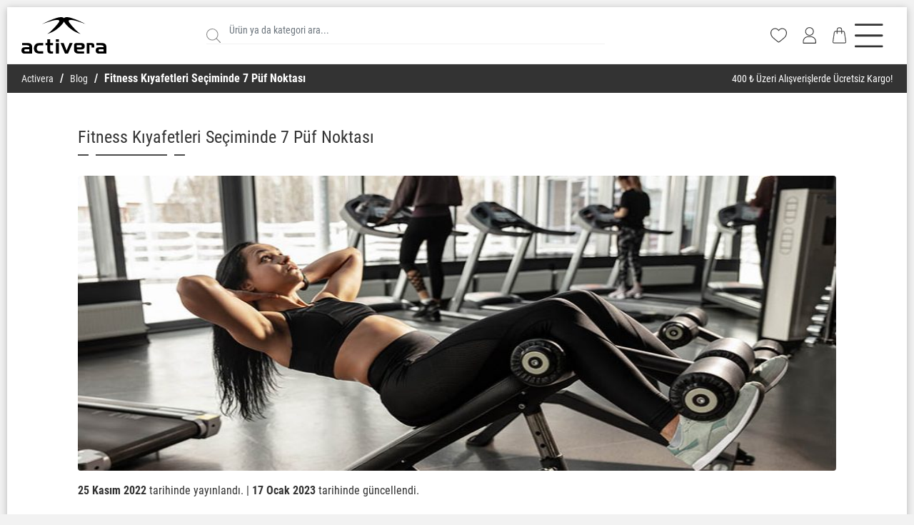

--- FILE ---
content_type: text/html; charset=UTF-8
request_url: https://activera.com.tr/fitness-kiyafetleri-seciminde-7-puf-noktasi.html
body_size: 21197
content:
<!doctype html>
<!--[if lt IE 9]><html class="no-js no-svg ie lt-ie9 lt-ie8 lt-ie7" lang="tr"> <![endif]-->
<!--[if IE 9]><html class="no-js no-svg ie ie9 lt-ie9 lt-ie8" lang="tr"> <![endif]-->
<!--[if gt IE 9]><!-->
<html class="no-js no-svg" lang="tr">
<!--<![endif]-->

    <head>
    <meta charset="UTF-8"/>
    <meta http-equiv="X-UA-Compatible" content="IE=edge">
    <meta name="viewport" content="width=device-width, initial-scale=1.0">
    <title>Fitness Kıyafetleri Seçiminde 7 Püf Noktası | Activera Blog</title>
    <link rel="icon" type="image/png" href="https://activera.com.tr/app/themes/activera/static/asset/favicon.png">
    <link rel="profile" href="https://gmpg.org/xfn/11">

    <meta name='robots' content='index, follow, max-image-preview:large, max-snippet:-1, max-video-preview:-1' />

	<!-- This site is optimized with the Yoast SEO plugin v18.5.1 - https://yoast.com/wordpress/plugins/seo/ -->
	<title>Fitness Kıyafetleri Seçiminde 7 Püf Noktası | Activera Blog</title>
	<meta name="description" content="Fitness yapmaya yeni başlıyorsanız kombin seçiminde zorlanabilirsiniz. Fitness kıyafetleri seçiminde püf noktaları Activera Blog&#039;da!" />
	<link rel="canonical" href="https://activera.com.tr/fitness-kiyafetleri-seciminde-7-puf-noktasi.html" />
	<meta property="og:locale" content="tr_TR" />
	<meta property="og:type" content="article" />
	<meta property="og:title" content="Fitness Kıyafetleri Seçiminde 7 Püf Noktası | Activera Blog" />
	<meta property="og:description" content="Fitness yapmaya yeni başlıyorsanız kombin seçiminde zorlanabilirsiniz. Fitness kıyafetleri seçiminde püf noktaları Activera Blog&#039;da!" />
	<meta property="og:url" content="https://activera.com.tr/fitness-kiyafetleri-seciminde-7-puf-noktasi.html" />
	<meta property="og:site_name" content="Activera" />
	<meta property="article:publisher" content="https://www.facebook.com/activeralife" />
	<meta property="article:published_time" content="2022-11-25T06:13:00+00:00" />
	<meta property="article:modified_time" content="2023-01-17T14:29:06+00:00" />
	<meta property="og:image" content="https://activera.com.tr/app/uploads/2023/01/activera-article-fitness-og-01.jpg" />
	<meta property="og:image:width" content="1200" />
	<meta property="og:image:height" content="670" />
	<meta property="og:image:type" content="image/jpeg" />
	<meta name="twitter:card" content="summary_large_image" />
	<meta name="twitter:title" content="Fitness Kıyafetleri Seçiminde 7 Püf Noktası | Activera Blog" />
	<meta name="twitter:description" content="Fitness yapmaya yeni başlıyorsanız kombin seçiminde zorlanabilirsiniz. Fitness kıyafetleri seçiminde püf noktaları Activera Blog&#039;da!" />
	<meta name="twitter:image" content="https://activera.com.tr/app/uploads/2023/01/activera-article-fitness-og-01.jpg" />
	<meta name="twitter:label1" content="Written by" />
	<meta name="twitter:data1" content="optimisthub admin" />
	<meta name="twitter:label2" content="Est. reading time" />
	<meta name="twitter:data2" content="8 dakika" />
	<script type="application/ld+json" class="yoast-schema-graph">{"@context":"https://schema.org","@graph":[{"@type":"Organization","@id":"https://activera.com.tr/#organization","name":"Activera","url":"https://activera.com.tr/","sameAs":["https://www.facebook.com/activeralife","https://www.instagram.com/activeralife/","https://www.linkedin.com/company/activera-women-s-sportswear/","https://tr.pinterest.com/activerasportswear/"],"logo":{"@type":"ImageObject","@id":"https://activera.com.tr/#logo","inLanguage":"tr","url":"https://activera.com.tr/app/uploads/2022/06/activera-ig-profile-image-use-on-dark.jpg","contentUrl":"https://activera.com.tr/app/uploads/2022/06/activera-ig-profile-image-use-on-dark.jpg","width":500,"height":500,"caption":"Activera"},"image":{"@id":"https://activera.com.tr/#logo"}},{"@type":"WebSite","@id":"https://activera.com.tr/#website","url":"https://activera.com.tr/","name":"Activera","description":"Kadın Spor Giyim","publisher":{"@id":"https://activera.com.tr/#organization"},"potentialAction":[{"@type":"SearchAction","target":{"@type":"EntryPoint","urlTemplate":"https://activera.com.tr/?s={search_term_string}"},"query-input":"required name=search_term_string"}],"inLanguage":"tr"},{"@type":"ImageObject","@id":"https://activera.com.tr/fitness-kiyafetleri-seciminde-7-puf-noktasi.html#primaryimage","inLanguage":"tr","url":"https://activera.com.tr/app/uploads/2023/01/activera-article-fitness-og-01.jpg","contentUrl":"https://activera.com.tr/app/uploads/2023/01/activera-article-fitness-og-01.jpg","width":1200,"height":670,"caption":"@activera"},{"@type":"WebPage","@id":"https://activera.com.tr/fitness-kiyafetleri-seciminde-7-puf-noktasi.html#webpage","url":"https://activera.com.tr/fitness-kiyafetleri-seciminde-7-puf-noktasi.html","name":"Fitness Kıyafetleri Seçiminde 7 Püf Noktası | Activera Blog","isPartOf":{"@id":"https://activera.com.tr/#website"},"primaryImageOfPage":{"@id":"https://activera.com.tr/fitness-kiyafetleri-seciminde-7-puf-noktasi.html#primaryimage"},"datePublished":"2022-11-25T06:13:00+00:00","dateModified":"2023-01-17T14:29:06+00:00","description":"Fitness yapmaya yeni başlıyorsanız kombin seçiminde zorlanabilirsiniz. Fitness kıyafetleri seçiminde püf noktaları Activera Blog'da!","breadcrumb":{"@id":"https://activera.com.tr/fitness-kiyafetleri-seciminde-7-puf-noktasi.html#breadcrumb"},"inLanguage":"tr","potentialAction":[{"@type":"ReadAction","target":["https://activera.com.tr/fitness-kiyafetleri-seciminde-7-puf-noktasi.html"]}]},{"@type":"BreadcrumbList","@id":"https://activera.com.tr/fitness-kiyafetleri-seciminde-7-puf-noktasi.html#breadcrumb","itemListElement":[{"@type":"ListItem","position":1,"name":"Home","item":"https://activera.com.tr/"},{"@type":"ListItem","position":2,"name":"Fitness Kıyafetleri Seçiminde 7 Püf Noktası"}]},{"@type":"Article","@id":"https://activera.com.tr/fitness-kiyafetleri-seciminde-7-puf-noktasi.html#article","isPartOf":{"@id":"https://activera.com.tr/fitness-kiyafetleri-seciminde-7-puf-noktasi.html#webpage"},"author":{"@id":"https://activera.com.tr/#/schema/person/21846b876b19d898a0bbfbc75b06953b"},"headline":"Fitness Kıyafetleri Seçiminde 7 Püf Noktası","datePublished":"2022-11-25T06:13:00+00:00","dateModified":"2023-01-17T14:29:06+00:00","mainEntityOfPage":{"@id":"https://activera.com.tr/fitness-kiyafetleri-seciminde-7-puf-noktasi.html#webpage"},"wordCount":2413,"commentCount":0,"publisher":{"@id":"https://activera.com.tr/#organization"},"image":{"@id":"https://activera.com.tr/fitness-kiyafetleri-seciminde-7-puf-noktasi.html#primaryimage"},"thumbnailUrl":"https://activera.com.tr/app/uploads/2023/01/activera-article-fitness-ocg-01.jpg","articleSection":["kategory yok"],"inLanguage":"tr","potentialAction":[{"@type":"CommentAction","name":"Comment","target":["https://activera.com.tr/fitness-kiyafetleri-seciminde-7-puf-noktasi.html#respond"]}]},{"@type":"Person","@id":"https://activera.com.tr/#/schema/person/21846b876b19d898a0bbfbc75b06953b","name":"optimisthub admin","image":{"@type":"ImageObject","@id":"https://activera.com.tr/#personlogo","inLanguage":"tr","url":"https://secure.gravatar.com/avatar/3b890f8881be8ddf88786d5406a96170?s=96&d=mm&r=g","contentUrl":"https://secure.gravatar.com/avatar/3b890f8881be8ddf88786d5406a96170?s=96&d=mm&r=g","caption":"optimisthub admin"}}]}</script>
	<!-- / Yoast SEO plugin. -->


<link rel='dns-prefetch' href='//www.googletagmanager.com' />
<link rel="alternate" type="application/rss+xml" title="Activera &raquo; beslemesi" href="https://activera.com.tr/feed" />
<link rel="alternate" type="application/rss+xml" title="Activera &raquo; yorum beslemesi" href="https://activera.com.tr/comments/feed" />
<script type="text/javascript">
window._wpemojiSettings = {"baseUrl":"https:\/\/s.w.org\/images\/core\/emoji\/14.0.0\/72x72\/","ext":".png","svgUrl":"https:\/\/s.w.org\/images\/core\/emoji\/14.0.0\/svg\/","svgExt":".svg","source":{"concatemoji":"https:\/\/activera.com.tr\/wp\/wp-includes\/js\/wp-emoji-release.min.js?ver=6.1.1"}};
/*! This file is auto-generated */
!function(e,a,t){var n,r,o,i=a.createElement("canvas"),p=i.getContext&&i.getContext("2d");function s(e,t){var a=String.fromCharCode,e=(p.clearRect(0,0,i.width,i.height),p.fillText(a.apply(this,e),0,0),i.toDataURL());return p.clearRect(0,0,i.width,i.height),p.fillText(a.apply(this,t),0,0),e===i.toDataURL()}function c(e){var t=a.createElement("script");t.src=e,t.defer=t.type="text/javascript",a.getElementsByTagName("head")[0].appendChild(t)}for(o=Array("flag","emoji"),t.supports={everything:!0,everythingExceptFlag:!0},r=0;r<o.length;r++)t.supports[o[r]]=function(e){if(p&&p.fillText)switch(p.textBaseline="top",p.font="600 32px Arial",e){case"flag":return s([127987,65039,8205,9895,65039],[127987,65039,8203,9895,65039])?!1:!s([55356,56826,55356,56819],[55356,56826,8203,55356,56819])&&!s([55356,57332,56128,56423,56128,56418,56128,56421,56128,56430,56128,56423,56128,56447],[55356,57332,8203,56128,56423,8203,56128,56418,8203,56128,56421,8203,56128,56430,8203,56128,56423,8203,56128,56447]);case"emoji":return!s([129777,127995,8205,129778,127999],[129777,127995,8203,129778,127999])}return!1}(o[r]),t.supports.everything=t.supports.everything&&t.supports[o[r]],"flag"!==o[r]&&(t.supports.everythingExceptFlag=t.supports.everythingExceptFlag&&t.supports[o[r]]);t.supports.everythingExceptFlag=t.supports.everythingExceptFlag&&!t.supports.flag,t.DOMReady=!1,t.readyCallback=function(){t.DOMReady=!0},t.supports.everything||(n=function(){t.readyCallback()},a.addEventListener?(a.addEventListener("DOMContentLoaded",n,!1),e.addEventListener("load",n,!1)):(e.attachEvent("onload",n),a.attachEvent("onreadystatechange",function(){"complete"===a.readyState&&t.readyCallback()})),(e=t.source||{}).concatemoji?c(e.concatemoji):e.wpemoji&&e.twemoji&&(c(e.twemoji),c(e.wpemoji)))}(window,document,window._wpemojiSettings);
</script>
<style type="text/css">
img.wp-smiley,
img.emoji {
	display: inline !important;
	border: none !important;
	box-shadow: none !important;
	height: 1em !important;
	width: 1em !important;
	margin: 0 0.07em !important;
	vertical-align: -0.1em !important;
	background: none !important;
	padding: 0 !important;
}
</style>
	<link rel='stylesheet' id='wp-block-library-css' href='https://activera.com.tr/wp/wp-includes/css/dist/block-library/style.min.css?ver=6.1.1' type='text/css' media='all' />
<link rel='stylesheet' id='wc-blocks-vendors-style-css' href='https://activera.com.tr/app/plugins/woocommerce/packages/woocommerce-blocks/build/wc-blocks-vendors-style.css?ver=8.7.5' type='text/css' media='all' />
<link rel='stylesheet' id='wc-blocks-style-css' href='https://activera.com.tr/app/plugins/woocommerce/packages/woocommerce-blocks/build/wc-blocks-style.css?ver=8.7.5' type='text/css' media='all' />
<link rel='stylesheet' id='classic-theme-styles-css' href='https://activera.com.tr/wp/wp-includes/css/classic-themes.min.css?ver=1' type='text/css' media='all' />
<style id='global-styles-inline-css' type='text/css'>
body{--wp--preset--color--black: #000000;--wp--preset--color--cyan-bluish-gray: #abb8c3;--wp--preset--color--white: #ffffff;--wp--preset--color--pale-pink: #f78da7;--wp--preset--color--vivid-red: #cf2e2e;--wp--preset--color--luminous-vivid-orange: #ff6900;--wp--preset--color--luminous-vivid-amber: #fcb900;--wp--preset--color--light-green-cyan: #7bdcb5;--wp--preset--color--vivid-green-cyan: #00d084;--wp--preset--color--pale-cyan-blue: #8ed1fc;--wp--preset--color--vivid-cyan-blue: #0693e3;--wp--preset--color--vivid-purple: #9b51e0;--wp--preset--gradient--vivid-cyan-blue-to-vivid-purple: linear-gradient(135deg,rgba(6,147,227,1) 0%,rgb(155,81,224) 100%);--wp--preset--gradient--light-green-cyan-to-vivid-green-cyan: linear-gradient(135deg,rgb(122,220,180) 0%,rgb(0,208,130) 100%);--wp--preset--gradient--luminous-vivid-amber-to-luminous-vivid-orange: linear-gradient(135deg,rgba(252,185,0,1) 0%,rgba(255,105,0,1) 100%);--wp--preset--gradient--luminous-vivid-orange-to-vivid-red: linear-gradient(135deg,rgba(255,105,0,1) 0%,rgb(207,46,46) 100%);--wp--preset--gradient--very-light-gray-to-cyan-bluish-gray: linear-gradient(135deg,rgb(238,238,238) 0%,rgb(169,184,195) 100%);--wp--preset--gradient--cool-to-warm-spectrum: linear-gradient(135deg,rgb(74,234,220) 0%,rgb(151,120,209) 20%,rgb(207,42,186) 40%,rgb(238,44,130) 60%,rgb(251,105,98) 80%,rgb(254,248,76) 100%);--wp--preset--gradient--blush-light-purple: linear-gradient(135deg,rgb(255,206,236) 0%,rgb(152,150,240) 100%);--wp--preset--gradient--blush-bordeaux: linear-gradient(135deg,rgb(254,205,165) 0%,rgb(254,45,45) 50%,rgb(107,0,62) 100%);--wp--preset--gradient--luminous-dusk: linear-gradient(135deg,rgb(255,203,112) 0%,rgb(199,81,192) 50%,rgb(65,88,208) 100%);--wp--preset--gradient--pale-ocean: linear-gradient(135deg,rgb(255,245,203) 0%,rgb(182,227,212) 50%,rgb(51,167,181) 100%);--wp--preset--gradient--electric-grass: linear-gradient(135deg,rgb(202,248,128) 0%,rgb(113,206,126) 100%);--wp--preset--gradient--midnight: linear-gradient(135deg,rgb(2,3,129) 0%,rgb(40,116,252) 100%);--wp--preset--duotone--dark-grayscale: url('#wp-duotone-dark-grayscale');--wp--preset--duotone--grayscale: url('#wp-duotone-grayscale');--wp--preset--duotone--purple-yellow: url('#wp-duotone-purple-yellow');--wp--preset--duotone--blue-red: url('#wp-duotone-blue-red');--wp--preset--duotone--midnight: url('#wp-duotone-midnight');--wp--preset--duotone--magenta-yellow: url('#wp-duotone-magenta-yellow');--wp--preset--duotone--purple-green: url('#wp-duotone-purple-green');--wp--preset--duotone--blue-orange: url('#wp-duotone-blue-orange');--wp--preset--font-size--small: 13px;--wp--preset--font-size--medium: 20px;--wp--preset--font-size--large: 36px;--wp--preset--font-size--x-large: 42px;--wp--preset--spacing--20: 0.44rem;--wp--preset--spacing--30: 0.67rem;--wp--preset--spacing--40: 1rem;--wp--preset--spacing--50: 1.5rem;--wp--preset--spacing--60: 2.25rem;--wp--preset--spacing--70: 3.38rem;--wp--preset--spacing--80: 5.06rem;}:where(.is-layout-flex){gap: 0.5em;}body .is-layout-flow > .alignleft{float: left;margin-inline-start: 0;margin-inline-end: 2em;}body .is-layout-flow > .alignright{float: right;margin-inline-start: 2em;margin-inline-end: 0;}body .is-layout-flow > .aligncenter{margin-left: auto !important;margin-right: auto !important;}body .is-layout-constrained > .alignleft{float: left;margin-inline-start: 0;margin-inline-end: 2em;}body .is-layout-constrained > .alignright{float: right;margin-inline-start: 2em;margin-inline-end: 0;}body .is-layout-constrained > .aligncenter{margin-left: auto !important;margin-right: auto !important;}body .is-layout-constrained > :where(:not(.alignleft):not(.alignright):not(.alignfull)){max-width: var(--wp--style--global--content-size);margin-left: auto !important;margin-right: auto !important;}body .is-layout-constrained > .alignwide{max-width: var(--wp--style--global--wide-size);}body .is-layout-flex{display: flex;}body .is-layout-flex{flex-wrap: wrap;align-items: center;}body .is-layout-flex > *{margin: 0;}:where(.wp-block-columns.is-layout-flex){gap: 2em;}.has-black-color{color: var(--wp--preset--color--black) !important;}.has-cyan-bluish-gray-color{color: var(--wp--preset--color--cyan-bluish-gray) !important;}.has-white-color{color: var(--wp--preset--color--white) !important;}.has-pale-pink-color{color: var(--wp--preset--color--pale-pink) !important;}.has-vivid-red-color{color: var(--wp--preset--color--vivid-red) !important;}.has-luminous-vivid-orange-color{color: var(--wp--preset--color--luminous-vivid-orange) !important;}.has-luminous-vivid-amber-color{color: var(--wp--preset--color--luminous-vivid-amber) !important;}.has-light-green-cyan-color{color: var(--wp--preset--color--light-green-cyan) !important;}.has-vivid-green-cyan-color{color: var(--wp--preset--color--vivid-green-cyan) !important;}.has-pale-cyan-blue-color{color: var(--wp--preset--color--pale-cyan-blue) !important;}.has-vivid-cyan-blue-color{color: var(--wp--preset--color--vivid-cyan-blue) !important;}.has-vivid-purple-color{color: var(--wp--preset--color--vivid-purple) !important;}.has-black-background-color{background-color: var(--wp--preset--color--black) !important;}.has-cyan-bluish-gray-background-color{background-color: var(--wp--preset--color--cyan-bluish-gray) !important;}.has-white-background-color{background-color: var(--wp--preset--color--white) !important;}.has-pale-pink-background-color{background-color: var(--wp--preset--color--pale-pink) !important;}.has-vivid-red-background-color{background-color: var(--wp--preset--color--vivid-red) !important;}.has-luminous-vivid-orange-background-color{background-color: var(--wp--preset--color--luminous-vivid-orange) !important;}.has-luminous-vivid-amber-background-color{background-color: var(--wp--preset--color--luminous-vivid-amber) !important;}.has-light-green-cyan-background-color{background-color: var(--wp--preset--color--light-green-cyan) !important;}.has-vivid-green-cyan-background-color{background-color: var(--wp--preset--color--vivid-green-cyan) !important;}.has-pale-cyan-blue-background-color{background-color: var(--wp--preset--color--pale-cyan-blue) !important;}.has-vivid-cyan-blue-background-color{background-color: var(--wp--preset--color--vivid-cyan-blue) !important;}.has-vivid-purple-background-color{background-color: var(--wp--preset--color--vivid-purple) !important;}.has-black-border-color{border-color: var(--wp--preset--color--black) !important;}.has-cyan-bluish-gray-border-color{border-color: var(--wp--preset--color--cyan-bluish-gray) !important;}.has-white-border-color{border-color: var(--wp--preset--color--white) !important;}.has-pale-pink-border-color{border-color: var(--wp--preset--color--pale-pink) !important;}.has-vivid-red-border-color{border-color: var(--wp--preset--color--vivid-red) !important;}.has-luminous-vivid-orange-border-color{border-color: var(--wp--preset--color--luminous-vivid-orange) !important;}.has-luminous-vivid-amber-border-color{border-color: var(--wp--preset--color--luminous-vivid-amber) !important;}.has-light-green-cyan-border-color{border-color: var(--wp--preset--color--light-green-cyan) !important;}.has-vivid-green-cyan-border-color{border-color: var(--wp--preset--color--vivid-green-cyan) !important;}.has-pale-cyan-blue-border-color{border-color: var(--wp--preset--color--pale-cyan-blue) !important;}.has-vivid-cyan-blue-border-color{border-color: var(--wp--preset--color--vivid-cyan-blue) !important;}.has-vivid-purple-border-color{border-color: var(--wp--preset--color--vivid-purple) !important;}.has-vivid-cyan-blue-to-vivid-purple-gradient-background{background: var(--wp--preset--gradient--vivid-cyan-blue-to-vivid-purple) !important;}.has-light-green-cyan-to-vivid-green-cyan-gradient-background{background: var(--wp--preset--gradient--light-green-cyan-to-vivid-green-cyan) !important;}.has-luminous-vivid-amber-to-luminous-vivid-orange-gradient-background{background: var(--wp--preset--gradient--luminous-vivid-amber-to-luminous-vivid-orange) !important;}.has-luminous-vivid-orange-to-vivid-red-gradient-background{background: var(--wp--preset--gradient--luminous-vivid-orange-to-vivid-red) !important;}.has-very-light-gray-to-cyan-bluish-gray-gradient-background{background: var(--wp--preset--gradient--very-light-gray-to-cyan-bluish-gray) !important;}.has-cool-to-warm-spectrum-gradient-background{background: var(--wp--preset--gradient--cool-to-warm-spectrum) !important;}.has-blush-light-purple-gradient-background{background: var(--wp--preset--gradient--blush-light-purple) !important;}.has-blush-bordeaux-gradient-background{background: var(--wp--preset--gradient--blush-bordeaux) !important;}.has-luminous-dusk-gradient-background{background: var(--wp--preset--gradient--luminous-dusk) !important;}.has-pale-ocean-gradient-background{background: var(--wp--preset--gradient--pale-ocean) !important;}.has-electric-grass-gradient-background{background: var(--wp--preset--gradient--electric-grass) !important;}.has-midnight-gradient-background{background: var(--wp--preset--gradient--midnight) !important;}.has-small-font-size{font-size: var(--wp--preset--font-size--small) !important;}.has-medium-font-size{font-size: var(--wp--preset--font-size--medium) !important;}.has-large-font-size{font-size: var(--wp--preset--font-size--large) !important;}.has-x-large-font-size{font-size: var(--wp--preset--font-size--x-large) !important;}
.wp-block-navigation a:where(:not(.wp-element-button)){color: inherit;}
:where(.wp-block-columns.is-layout-flex){gap: 2em;}
.wp-block-pullquote{font-size: 1.5em;line-height: 1.6;}
</style>
<link rel='stylesheet' id='contact-form-7-css' href='https://activera.com.tr/app/plugins/contact-form-7/includes/css/styles.css?ver=5.7.5.1' type='text/css' media='all' />
<link rel='stylesheet' id='woocommerce-layout-css' href='https://activera.com.tr/app/plugins/woocommerce/assets/css/woocommerce-layout.css?ver=7.1.0' type='text/css' media='all' />
<link rel='stylesheet' id='woocommerce-smallscreen-css' href='https://activera.com.tr/app/plugins/woocommerce/assets/css/woocommerce-smallscreen.css?ver=7.1.0' type='text/css' media='only screen and (max-width: 768px)' />
<link rel='stylesheet' id='woocommerce-general-css' href='https://activera.com.tr/app/plugins/woocommerce/assets/css/woocommerce.css?ver=7.1.0' type='text/css' media='all' />
<style id='woocommerce-inline-inline-css' type='text/css'>
.woocommerce form .form-row .required { visibility: visible; }
</style>
<link rel='stylesheet' id='perfect-scrollbar-css' href='https://activera.com.tr/app/plugins/woo-smart-wishlist/assets/libs/perfect-scrollbar/css/perfect-scrollbar.min.css?ver=6.1.1' type='text/css' media='all' />
<link rel='stylesheet' id='perfect-scrollbar-wpc-css' href='https://activera.com.tr/app/plugins/woo-smart-wishlist/assets/libs/perfect-scrollbar/css/custom-theme.css?ver=6.1.1' type='text/css' media='all' />
<link rel='stylesheet' id='woosw-feather-css' href='https://activera.com.tr/app/plugins/woo-smart-wishlist/assets/libs/feather/feather.css?ver=6.1.1' type='text/css' media='all' />
<link rel='stylesheet' id='woosw-frontend-css' href='https://activera.com.tr/app/plugins/woo-smart-wishlist/assets/css/frontend.css?ver=6.1.1' type='text/css' media='all' />
<style id='woosw-frontend-inline-css' type='text/css'>
.woosw-area .woosw-inner .woosw-content .woosw-content-bot .woosw-notice { background-color: #5fbd74; } .woosw-area .woosw-inner .woosw-content .woosw-content-bot .woosw-content-bot-inner .woosw-page a:hover, .woosw-area .woosw-inner .woosw-content .woosw-content-bot .woosw-content-bot-inner .woosw-continue:hover { color: #5fbd74; } 
</style>
<link rel='stylesheet' id='yit-style-css' href='https://activera.com.tr/app/plugins/yith-woocommerce-advanced-reviews/assets/css/yit-advanced-reviews.css?ver=1' type='text/css' media='all' />
<link rel='stylesheet' id='vi-wpvs-frontend-style-css' href='https://activera.com.tr/app/plugins/product-variations-swatches-for-woocommerce/assets/css/frontend-style.min.css?ver=1.0.1.16' type='text/css' media='all' />
<style id='vi-wpvs-frontend-style-inline-css' type='text/css'>
.vi-wpvs-variation-wrap.vi-wpvs-variation-wrap-vi_wpvs_button_design .vi-wpvs-option-wrap{transition: all 30ms ease-in-out;}.vi-wpvs-variation-wrap.vi-wpvs-variation-wrap-vi_wpvs_button_design .vi-wpvs-variation-button-select{padding:10px 20px;font-size:13px;}.vi-wpvs-variation-wrap.vi-wpvs-variation-wrap-vi_wpvs_button_design .vi-wpvs-option-wrap{padding:10px 20px;font-size:13px;}.vi-wpvs-variation-wrap.vi-wpvs-variation-wrap-vi_wpvs_button_design .vi-wpvs-option-wrap .vi-wpvs-option:not(.vi-wpvs-option-select){border-radius: inherit;}.vi-wpvs-variation-wrap.vi-wpvs-variation-wrap-image.vi-wpvs-variation-wrap-vi_wpvs_button_design .vi-wpvs-option-wrap ,.vi-wpvs-variation-wrap.vi-wpvs-variation-wrap-variation_img.vi-wpvs-variation-wrap-vi_wpvs_button_design .vi-wpvs-option-wrap ,.vi-wpvs-variation-wrap.vi-wpvs-variation-wrap-color.vi-wpvs-variation-wrap-vi_wpvs_button_design .vi-wpvs-option-wrap{width: 48px;height:48px;}.vi-wpvs-variation-wrap.vi-wpvs-variation-wrap-vi_wpvs_button_design .vi-wpvs-option-wrap.vi-wpvs-option-wrap-disable{display: none !important;}.vi-wpvs-variation-wrap.vi-wpvs-variation-wrap-vi_wpvs_button_design .vi-wpvs-option-wrap.vi-wpvs-option-wrap-selected{box-shadow:  0 0 0 1px rgba(33, 33, 33, 1) inset;}.vi-wpvs-variation-wrap.vi-wpvs-variation-wrap-vi_wpvs_button_design .vi-wpvs-variation-wrap-select-wrap .vi-wpvs-option-wrap.vi-wpvs-option-wrap-selected{box-shadow:  0 0 0 1px rgba(33, 33, 33, 1);}.vi-wpvs-variation-wrap.vi-wpvs-variation-wrap-vi_wpvs_button_design .vi-wpvs-option-wrap.vi-wpvs-option-wrap-selected{color:rgba(255, 255, 255, 1);background:rgba(33, 33, 33, 1);}.vi-wpvs-variation-wrap.vi-wpvs-variation-wrap-vi_wpvs_button_design .vi-wpvs-option-wrap.vi-wpvs-option-wrap-selected .vi-wpvs-option{color:rgba(255, 255, 255, 1);}.vi-wpvs-variation-wrap.vi-wpvs-variation-wrap-vi_wpvs_button_design .vi-wpvs-option-wrap.vi-wpvs-option-wrap-hover{box-shadow:  0 0 0 1px rgba(33, 33, 33, 1) inset;}.vi-wpvs-variation-wrap.vi-wpvs-variation-wrap-vi_wpvs_button_design .vi-wpvs-variation-wrap-select-wrap .vi-wpvs-option-wrap.vi-wpvs-option-wrap-hover{box-shadow:  0 0 0 1px rgba(33, 33, 33, 1);}.vi-wpvs-variation-wrap.vi-wpvs-variation-wrap-vi_wpvs_button_design .vi-wpvs-option-wrap.vi-wpvs-option-wrap-hover{color:rgba(255, 255, 255, 1);background:rgba(33, 33, 33, 1);}.vi-wpvs-variation-wrap.vi-wpvs-variation-wrap-vi_wpvs_button_design .vi-wpvs-option-wrap.vi-wpvs-option-wrap-hover .vi-wpvs-option{color:rgba(255, 255, 255, 1);}.vi-wpvs-variation-wrap.vi-wpvs-variation-wrap-vi_wpvs_button_design .vi-wpvs-option-wrap.vi-wpvs-option-wrap-default{box-shadow:  0 0 0 1px #cccccc inset;}.vi-wpvs-variation-wrap.vi-wpvs-variation-wrap-vi_wpvs_button_design .vi-wpvs-variation-wrap-select-wrap .vi-wpvs-option-wrap.vi-wpvs-option-wrap-default{box-shadow:  0 0 0 1px #cccccc ;}.vi-wpvs-variation-wrap.vi-wpvs-variation-wrap-vi_wpvs_button_design .vi-wpvs-option-wrap.vi-wpvs-option-wrap-default{color:rgba(33, 33, 33, 1);background:#ffffff;}.vi-wpvs-variation-wrap.vi-wpvs-variation-wrap-vi_wpvs_button_design .vi-wpvs-option-wrap.vi-wpvs-option-wrap-default .vi-wpvs-option{color:rgba(33, 33, 33, 1);}.vi-wpvs-variation-wrap.vi-wpvs-variation-wrap-vi_wpvs_button_design .vi-wpvs-option-wrap .vi-wpvs-option-tooltip{min-width: 100px;height: auto;padding: 5px 8px;}.vi-wpvs-variation-wrap.vi-wpvs-variation-wrap-vi_wpvs_button_design .vi-wpvs-option-wrap .vi-wpvs-option-tooltip{font-size:14px;border-radius:3px;}.vi-wpvs-variation-wrap.vi-wpvs-variation-wrap-vi_wpvs_button_design .vi-wpvs-option-wrap .vi-wpvs-option-tooltip{color:#222222;background:#ffffff;}.vi-wpvs-variation-wrap.vi-wpvs-variation-wrap-vi_wpvs_button_design .vi-wpvs-option-wrap .vi-wpvs-option-tooltip::after{border-width: 5px;border-style: solid;margin-left: -5px;margin-top: -1px;border-color: #ffffff transparent transparent transparent;}.vi-wpvs-variation-wrap.vi-wpvs-variation-wrap-vi_wpvs_button_design .vi-wpvs-option-wrap .vi-wpvs-option-tooltip{border: 1px solid #cccccc;}.vi-wpvs-variation-wrap.vi-wpvs-variation-wrap-vi_wpvs_button_design .vi-wpvs-option-wrap .vi-wpvs-option-tooltip::before{border-width: 6px;border-style: solid;margin-left: -6px;border-color: #cccccc transparent transparent transparent;}@media screen and (max-width:600px){.vi-wpvs-variation-wrap.vi-wpvs-variation-wrap-vi_wpvs_button_design .vi-wpvs-option-wrap{width:px;height:px;font-size:11.05px;}.vi-wpvs-variation-wrap.vi-wpvs-variation-wrap-image.vi-wpvs-variation-wrap-vi_wpvs_button_design .vi-wpvs-option-wrap ,.vi-wpvs-variation-wrap.vi-wpvs-variation-wrap-variation_img.vi-wpvs-variation-wrap-vi_wpvs_button_design .vi-wpvs-option-wrap ,.vi-wpvs-variation-wrap.vi-wpvs-variation-wrap-color.vi-wpvs-variation-wrap-vi_wpvs_button_design .vi-wpvs-option-wrap{width: 40.8px;height:40.8px;}.vi-wpvs-variation-wrap.vi-wpvs-variation-wrap-vi_wpvs_button_design .vi-wpvs-option-wrap.vi-wpvs-option-wrap-selected{border-radius:px;}.vi-wpvs-variation-wrap.vi-wpvs-variation-wrap-vi_wpvs_button_design .vi-wpvs-option-wrap.vi-wpvs-option-wrap-hover{border-radius:px;}.vi-wpvs-variation-wrap.vi-wpvs-variation-wrap-vi_wpvs_button_design .vi-wpvs-option-wrap.vi-wpvs-option-wrap-default{border-radius:px;}}.vi-wpvs-variation-wrap.vi-wpvs-variation-wrap-vi_wpvs_color_design .vi-wpvs-option-wrap{transition: all 30ms ease-in-out;}.vi-wpvs-variation-wrap.vi-wpvs-variation-wrap-vi_wpvs_color_design .vi-wpvs-variation-button-select{height:32px;width:32px;padding:3px;font-size:13px;border-radius:20px;}.vi-wpvs-variation-wrap.vi-wpvs-variation-wrap-vi_wpvs_color_design .vi-wpvs-option-wrap{height:32px;width:32px;padding:3px;font-size:13px;border-radius:20px;}.vi-wpvs-variation-wrap.vi-wpvs-variation-wrap-vi_wpvs_color_design .vi-wpvs-option-wrap .vi-wpvs-option:not(.vi-wpvs-option-select){border-radius: inherit;}.vi-wpvs-variation-wrap.vi-wpvs-variation-wrap-image.vi-wpvs-variation-wrap-vi_wpvs_color_design .vi-wpvs-option-wrap ,.vi-wpvs-variation-wrap.vi-wpvs-variation-wrap-variation_img.vi-wpvs-variation-wrap-vi_wpvs_color_design .vi-wpvs-option-wrap ,.vi-wpvs-variation-wrap.vi-wpvs-variation-wrap-color.vi-wpvs-variation-wrap-vi_wpvs_color_design .vi-wpvs-option-wrap{}.vi-wpvs-variation-wrap.vi-wpvs-variation-wrap-vi_wpvs_color_design .vi-wpvs-option-wrap.vi-wpvs-option-wrap-disable{display: none !important;}.vi-wpvs-variation-wrap.vi-wpvs-variation-wrap-vi_wpvs_color_design .vi-wpvs-option-wrap.vi-wpvs-option-wrap-selected{box-shadow:  0 0 0 1px rgba(0, 0, 0, 1) inset;}.vi-wpvs-variation-wrap.vi-wpvs-variation-wrap-vi_wpvs_color_design .vi-wpvs-variation-wrap-select-wrap .vi-wpvs-option-wrap.vi-wpvs-option-wrap-selected{box-shadow:  0 0 0 1px rgba(0, 0, 0, 1);}.vi-wpvs-variation-wrap.vi-wpvs-variation-wrap-vi_wpvs_color_design .vi-wpvs-option-wrap.vi-wpvs-option-wrap-selected{background:rgba(255, 255, 255, 0);border-radius:20px;}.vi-wpvs-variation-wrap.vi-wpvs-variation-wrap-vi_wpvs_color_design .vi-wpvs-option-wrap.vi-wpvs-option-wrap-selected .vi-wpvs-option{}.vi-wpvs-variation-wrap.vi-wpvs-variation-wrap-vi_wpvs_color_design .vi-wpvs-option-wrap.vi-wpvs-option-wrap-hover{box-shadow:  0 0 0 1px rgba(0, 0, 0, 1) inset;}.vi-wpvs-variation-wrap.vi-wpvs-variation-wrap-vi_wpvs_color_design .vi-wpvs-variation-wrap-select-wrap .vi-wpvs-option-wrap.vi-wpvs-option-wrap-hover{box-shadow:  0 0 0 1px rgba(0, 0, 0, 1);}.vi-wpvs-variation-wrap.vi-wpvs-variation-wrap-vi_wpvs_color_design .vi-wpvs-option-wrap.vi-wpvs-option-wrap-hover{background:rgba(0, 0, 0, 0);border-radius:20px;}.vi-wpvs-variation-wrap.vi-wpvs-variation-wrap-vi_wpvs_color_design .vi-wpvs-option-wrap.vi-wpvs-option-wrap-hover .vi-wpvs-option{}.vi-wpvs-variation-wrap.vi-wpvs-variation-wrap-vi_wpvs_color_design .vi-wpvs-option-wrap.vi-wpvs-option-wrap-default{box-shadow:  0px 4px 2px -2px rgba(238, 238, 238, 1);}.vi-wpvs-variation-wrap.vi-wpvs-variation-wrap-vi_wpvs_color_design .vi-wpvs-variation-wrap-select-wrap .vi-wpvs-option-wrap.vi-wpvs-option-wrap-default{box-shadow:  0px 4px 2px -2px rgba(238, 238, 238, 1);}.vi-wpvs-variation-wrap.vi-wpvs-variation-wrap-vi_wpvs_color_design .vi-wpvs-option-wrap.vi-wpvs-option-wrap-default{background:rgba(0, 0, 0, 0);border-radius:20px;}.vi-wpvs-variation-wrap.vi-wpvs-variation-wrap-vi_wpvs_color_design .vi-wpvs-option-wrap.vi-wpvs-option-wrap-default .vi-wpvs-option{}.vi-wpvs-variation-wrap.vi-wpvs-variation-wrap-vi_wpvs_color_design .vi-wpvs-option-wrap .vi-wpvs-option-tooltip{min-width: 100px;height: auto;padding: 5px 8px;}.vi-wpvs-variation-wrap.vi-wpvs-variation-wrap-vi_wpvs_color_design .vi-wpvs-option-wrap .vi-wpvs-option-tooltip{font-size:14px;border-radius:3px;}.vi-wpvs-variation-wrap.vi-wpvs-variation-wrap-vi_wpvs_color_design .vi-wpvs-option-wrap .vi-wpvs-option-tooltip{color:#222222;background:#ffffff;}.vi-wpvs-variation-wrap.vi-wpvs-variation-wrap-vi_wpvs_color_design .vi-wpvs-option-wrap .vi-wpvs-option-tooltip::after{border-width: 5px;border-style: solid;margin-left: -5px;margin-top: -1px;border-color: #ffffff transparent transparent transparent;}.vi-wpvs-variation-wrap.vi-wpvs-variation-wrap-vi_wpvs_color_design .vi-wpvs-option-wrap .vi-wpvs-option-tooltip{border: 1px solid #cccccc;}.vi-wpvs-variation-wrap.vi-wpvs-variation-wrap-vi_wpvs_color_design .vi-wpvs-option-wrap .vi-wpvs-option-tooltip::before{border-width: 6px;border-style: solid;margin-left: -6px;border-color: #cccccc transparent transparent transparent;}@media screen and (max-width:600px){.vi-wpvs-variation-wrap.vi-wpvs-variation-wrap-vi_wpvs_color_design .vi-wpvs-option-wrap{width:27.2px;height:27.2px;font-size:11.05px;}.vi-wpvs-variation-wrap.vi-wpvs-variation-wrap-image.vi-wpvs-variation-wrap-vi_wpvs_color_design .vi-wpvs-option-wrap ,.vi-wpvs-variation-wrap.vi-wpvs-variation-wrap-variation_img.vi-wpvs-variation-wrap-vi_wpvs_color_design .vi-wpvs-option-wrap ,.vi-wpvs-variation-wrap.vi-wpvs-variation-wrap-color.vi-wpvs-variation-wrap-vi_wpvs_color_design .vi-wpvs-option-wrap{}.vi-wpvs-variation-wrap.vi-wpvs-variation-wrap-vi_wpvs_color_design .vi-wpvs-option-wrap.vi-wpvs-option-wrap-selected{border-radius:17px;}.vi-wpvs-variation-wrap.vi-wpvs-variation-wrap-vi_wpvs_color_design .vi-wpvs-option-wrap.vi-wpvs-option-wrap-hover{border-radius:17px;}.vi-wpvs-variation-wrap.vi-wpvs-variation-wrap-vi_wpvs_color_design .vi-wpvs-option-wrap.vi-wpvs-option-wrap-default{border-radius:17px;}}.vi-wpvs-variation-wrap.vi-wpvs-variation-wrap-vi_wpvs_image_design .vi-wpvs-option-wrap{transition: all 30ms ease-in-out;}.vi-wpvs-variation-wrap.vi-wpvs-variation-wrap-vi_wpvs_image_design .vi-wpvs-variation-button-select{height:50px;width:50px;padding:4px;font-size:13px;}.vi-wpvs-variation-wrap.vi-wpvs-variation-wrap-vi_wpvs_image_design .vi-wpvs-option-wrap{height:50px;width:50px;padding:4px;font-size:13px;}.vi-wpvs-variation-wrap.vi-wpvs-variation-wrap-vi_wpvs_image_design .vi-wpvs-option-wrap .vi-wpvs-option:not(.vi-wpvs-option-select){border-radius: inherit;}.vi-wpvs-variation-wrap.vi-wpvs-variation-wrap-image.vi-wpvs-variation-wrap-vi_wpvs_image_design .vi-wpvs-option-wrap ,.vi-wpvs-variation-wrap.vi-wpvs-variation-wrap-variation_img.vi-wpvs-variation-wrap-vi_wpvs_image_design .vi-wpvs-option-wrap ,.vi-wpvs-variation-wrap.vi-wpvs-variation-wrap-color.vi-wpvs-variation-wrap-vi_wpvs_image_design .vi-wpvs-option-wrap{}.vi-wpvs-variation-wrap.vi-wpvs-variation-wrap-vi_wpvs_image_design .vi-wpvs-option-wrap.vi-wpvs-option-wrap-disable{opacity: 1;}.vi-wpvs-variation-wrap.vi-wpvs-variation-wrap-vi_wpvs_image_design .vi-wpvs-option-wrap.vi-wpvs-option-wrap-disable .vi-wpvs-option{opacity: .5;}.vi-wpvs-variation-wrap.vi-wpvs-variation-wrap-vi_wpvs_image_design .vi-wpvs-option-wrap.vi-wpvs-option-wrap-selected{box-shadow:  0 0 0 1px rgba(33, 33, 33, 1) inset;}.vi-wpvs-variation-wrap.vi-wpvs-variation-wrap-vi_wpvs_image_design .vi-wpvs-variation-wrap-select-wrap .vi-wpvs-option-wrap.vi-wpvs-option-wrap-selected{box-shadow:  0 0 0 1px rgba(33, 33, 33, 1);}.vi-wpvs-variation-wrap.vi-wpvs-variation-wrap-vi_wpvs_image_design .vi-wpvs-option-wrap.vi-wpvs-option-wrap-selected{}.vi-wpvs-variation-wrap.vi-wpvs-variation-wrap-vi_wpvs_image_design .vi-wpvs-option-wrap.vi-wpvs-option-wrap-selected .vi-wpvs-option{}.vi-wpvs-variation-wrap.vi-wpvs-variation-wrap-vi_wpvs_image_design .vi-wpvs-option-wrap.vi-wpvs-option-wrap-hover{box-shadow:  0 0 0 1px rgba(33, 33, 33, 1) inset;}.vi-wpvs-variation-wrap.vi-wpvs-variation-wrap-vi_wpvs_image_design .vi-wpvs-variation-wrap-select-wrap .vi-wpvs-option-wrap.vi-wpvs-option-wrap-hover{box-shadow:  0 0 0 1px rgba(33, 33, 33, 1);}.vi-wpvs-variation-wrap.vi-wpvs-variation-wrap-vi_wpvs_image_design .vi-wpvs-option-wrap.vi-wpvs-option-wrap-hover{}.vi-wpvs-variation-wrap.vi-wpvs-variation-wrap-vi_wpvs_image_design .vi-wpvs-option-wrap.vi-wpvs-option-wrap-hover .vi-wpvs-option{}.vi-wpvs-variation-wrap.vi-wpvs-variation-wrap-vi_wpvs_image_design .vi-wpvs-option-wrap.vi-wpvs-option-wrap-default{box-shadow:  0 0 0 1px rgba(238, 238, 238, 1) inset;}.vi-wpvs-variation-wrap.vi-wpvs-variation-wrap-vi_wpvs_image_design .vi-wpvs-variation-wrap-select-wrap .vi-wpvs-option-wrap.vi-wpvs-option-wrap-default{box-shadow:  0 0 0 1px rgba(238, 238, 238, 1) ;}.vi-wpvs-variation-wrap.vi-wpvs-variation-wrap-vi_wpvs_image_design .vi-wpvs-option-wrap.vi-wpvs-option-wrap-default{background:rgba(255, 255, 255, 1);}.vi-wpvs-variation-wrap.vi-wpvs-variation-wrap-vi_wpvs_image_design .vi-wpvs-option-wrap.vi-wpvs-option-wrap-default .vi-wpvs-option{}.vi-wpvs-variation-wrap.vi-wpvs-variation-wrap-vi_wpvs_image_design .vi-wpvs-option-wrap .vi-wpvs-option-tooltip{display: none;}@media screen and (max-width:600px){.vi-wpvs-variation-wrap.vi-wpvs-variation-wrap-vi_wpvs_image_design .vi-wpvs-option-wrap{width:42.5px;height:42.5px;font-size:11.05px;}.vi-wpvs-variation-wrap.vi-wpvs-variation-wrap-image.vi-wpvs-variation-wrap-vi_wpvs_image_design .vi-wpvs-option-wrap ,.vi-wpvs-variation-wrap.vi-wpvs-variation-wrap-variation_img.vi-wpvs-variation-wrap-vi_wpvs_image_design .vi-wpvs-option-wrap ,.vi-wpvs-variation-wrap.vi-wpvs-variation-wrap-color.vi-wpvs-variation-wrap-vi_wpvs_image_design .vi-wpvs-option-wrap{}.vi-wpvs-variation-wrap.vi-wpvs-variation-wrap-vi_wpvs_image_design .vi-wpvs-option-wrap.vi-wpvs-option-wrap-selected{border-radius:px;}.vi-wpvs-variation-wrap.vi-wpvs-variation-wrap-vi_wpvs_image_design .vi-wpvs-option-wrap.vi-wpvs-option-wrap-hover{border-radius:px;}.vi-wpvs-variation-wrap.vi-wpvs-variation-wrap-vi_wpvs_image_design .vi-wpvs-option-wrap.vi-wpvs-option-wrap-default{border-radius:px;}}
</style>
<script type='text/javascript' src='https://activera.com.tr/wp/wp-includes/js/jquery/jquery.min.js?ver=3.6.1' id='jquery-core-js'></script>
<script type='text/javascript' src='https://activera.com.tr/wp/wp-includes/js/jquery/jquery-migrate.min.js?ver=3.3.2' id='jquery-migrate-js'></script>
<script type='text/javascript' src='https://activera.com.tr/wp/wp-includes/js/underscore.min.js?ver=1.13.4' id='underscore-js'></script>
<script type='text/javascript' id='wp-util-js-extra'>
/* <![CDATA[ */
var _wpUtilSettings = {"ajax":{"url":"\/wp\/wp-admin\/admin-ajax.php"}};
/* ]]> */
</script>
<script type='text/javascript' src='https://activera.com.tr/wp/wp-includes/js/wp-util.min.js?ver=6.1.1' id='wp-util-js'></script>
<script type='text/javascript' src='https://activera.com.tr/app/themes/activera/theme/../static/asset/js/ajax-script.js?ver=6.1.1' id='ajax-script-js'></script>

<!-- Google Analytics snippet added by Site Kit -->
<script type='text/javascript' src='https://www.googletagmanager.com/gtag/js?id=UA-71956411-58' id='google_gtagjs-js' async></script>
<script type='text/javascript' id='google_gtagjs-js-after'>
window.dataLayer = window.dataLayer || [];function gtag(){dataLayer.push(arguments);}
gtag('set', 'linker', {"domains":["activera.com.tr"]} );
gtag("js", new Date());
gtag("set", "developer_id.dZTNiMT", true);
gtag("config", "UA-71956411-58", {"anonymize_ip":true});
</script>

<!-- End Google Analytics snippet added by Site Kit -->
<link rel="https://api.w.org/" href="https://activera.com.tr/wp-json/" /><link rel="alternate" type="application/json" href="https://activera.com.tr/wp-json/wp/v2/posts/1994" /><link rel="EditURI" type="application/rsd+xml" title="RSD" href="https://activera.com.tr/wp/xmlrpc.php?rsd" />
<link rel="wlwmanifest" type="application/wlwmanifest+xml" href="https://activera.com.tr/wp/wp-includes/wlwmanifest.xml" />
<meta name="generator" content="WordPress 6.1.1" />
<meta name="generator" content="WooCommerce 7.1.0" />
<link rel='shortlink' href='https://activera.com.tr/?p=1994' />
<link rel="alternate" type="application/json+oembed" href="https://activera.com.tr/wp-json/oembed/1.0/embed?url=https%3A%2F%2Factivera.com.tr%2Ffitness-kiyafetleri-seciminde-7-puf-noktasi.html" />
<link rel="alternate" type="text/xml+oembed" href="https://activera.com.tr/wp-json/oembed/1.0/embed?url=https%3A%2F%2Factivera.com.tr%2Ffitness-kiyafetleri-seciminde-7-puf-noktasi.html&#038;format=xml" />
<meta name="generator" content="Site Kit by Google 1.96.0" />	<noscript><style>.woocommerce-product-gallery{ opacity: 1 !important; }</style></noscript>
				<script  type="text/javascript">
				!function(f,b,e,v,n,t,s){if(f.fbq)return;n=f.fbq=function(){n.callMethod?
					n.callMethod.apply(n,arguments):n.queue.push(arguments)};if(!f._fbq)f._fbq=n;
					n.push=n;n.loaded=!0;n.version='2.0';n.queue=[];t=b.createElement(e);t.async=!0;
					t.src=v;s=b.getElementsByTagName(e)[0];s.parentNode.insertBefore(t,s)}(window,
					document,'script','https://connect.facebook.net/en_US/fbevents.js');
			</script>
			<!-- WooCommerce Facebook Integration Begin -->
			<script  type="text/javascript">

				fbq('init', '1045103159459624', {}, {
    "agent": "woocommerce-7.1.0-3.0.16"
});

				fbq( 'track', 'PageView', {
    "source": "woocommerce",
    "version": "7.1.0",
    "pluginVersion": "3.0.16"
} );

				document.addEventListener( 'DOMContentLoaded', function() {
					jQuery && jQuery( function( $ ) {
						// Insert placeholder for events injected when a product is added to the cart through AJAX.
						$( document.body ).append( '<div class=\"wc-facebook-pixel-event-placeholder\"></div>' );
					} );
				}, false );

			</script>
			<!-- WooCommerce Facebook Integration End -->
					<style type="text/css" id="wp-custom-css">
			.promo-container {width:100% !important;}
.grecaptcha-badge {
    display: none !important;
}
 

.variation-YenilenmePeriyodu {
	display:none !important }

del {
    text-decoration:none !important
}
del bdi { 
    text-decoration: line-through;
    color: #edb4b4;
    font-weight: 300;
    letter-spacing: -1.2px;
	margin-right:5px
}

ins {
    text-decoration: none !important;
    letter-spacing: -1px;
}		</style>
		

    <link rel="stylesheet" href="https://activera.com.tr/app/themes/activera/theme/style.css" type="text/css" media="screen"/>
            <link rel="stylesheet" href="https://activera.com.tr/app/themes/activera/static/asset/css/web/styles.css">
        <link rel="stylesheet" href="https://activera.com.tr/app/themes/activera/static/asset/css/custom.css">
<!-- Google Tag Manager -->
<script>(function(w,d,s,l,i){w[l]=w[l]||[];w[l].push({'gtm.start':
new Date().getTime(),event:'gtm.js'});var f=d.getElementsByTagName(s)[0],
j=d.createElement(s),dl=l!='dataLayer'?'&l='+l:'';j.async=true;j.src=
'https://www.googletagmanager.com/gtm.js?id='+i+dl;f.parentNode.insertBefore(j,f);
})(window,document,'script','dataLayer','GTM-PP6JZ9S');</script>
<!-- End Google Tag Manager -->
<!-- Google Tag Manager (noscript) -->
<noscript><iframe src="https://www.googletagmanager.com/ns.html?id=GTM-PP6JZ9S"
height="0" width="0" style="display:none;visibility:hidden"></iframe></noscript>
<!-- End Google Tag Manager (noscript) -->

<script src="https://apis.google.com/js/platform.js?onload=renderBadge" async defer></script>


<!-- Global site tag (gtag.js) - Google Analytics -->
<script async src="https://www.googletagmanager.com/gtag/js?id=UA-71956411-58"></script>
<script>
  window.dataLayer = window.dataLayer || [];
  function gtag(){dataLayer.push(arguments);}
  gtag('js', new Date());

  gtag('config', 'UA-71956411-58');
</script>
</head><body class="body" id="body">
<main id="wrapper" class="page-wrapper">
    <aside class="sidenav" id="mySidenav">
    <a href="javascript:void(0)" class="closebtn" onclick="toggleNav()">
        <svg class="close-white-icon"></svg>
    </a>
    <div class="col-12 d-block d-sm-none sidenav__search">
        <form class="form-inline w-100">
            <svg class="search-icon"></svg>
            <input class="form-control w-100" type="search" placeholder="Ürün ya da kategori ara..."
                   aria-label="Ürün ya da kategori ara...">
        </form>
    </div>
                        <a class="nav-link" href="https://activera.com.tr/product-category/kadin-spor-tayt">Kadın Spor Tayt <svg class="arrow-right-clasic-light-icon"></svg></a>
                    <a class="nav-link" href="https://activera.com.tr/product-category/sporcu-sutyeni-bra">Sporcu Sütyeni [BRA] <svg class="arrow-right-clasic-light-icon"></svg></a>
                    <a class="nav-link" href="https://activera.com.tr/product-category/kadin-spor-tayt/bisikletci-biker-tayt">Bisikletçi [Biker] Tayt <svg class="arrow-right-clasic-light-icon"></svg></a>
                    <a class="nav-link" href="https://activera.com.tr/shop">Tüm Ürünler <svg class="arrow-right-clasic-light-icon"></svg></a>
                    <a class="nav-link" href="https://activera.com.tr/sikca-sorulan-sorular">Sıkça Sorulan Sorular <svg class="arrow-right-clasic-light-icon"></svg></a>
                    <a class="nav-link" href="https://activera.com.tr/iletisim">İletişim <svg class="arrow-right-clasic-light-icon"></svg></a>
                <p class="side-copy-right">
        © Activera 2026 | Her hakkı saklıdır.
    </p>
</aside>            <div class="row  no-gutters">
    <header class="header" id="header">
        <div class="container-fluid">
            <div class="row d-flex justify-content-between align-items-center no-gutters">
                <div class="col-4 d-sm-none header__menu">
                    <a href="javascript:void(0)" class="js-trigger-collapse-menu" data-toggle="tooltip"
                       data-placement="bottom" title="" data-original-title="Kategoriler" onclick="toggleNav()">
                        <svg class="categories-icon"></svg>
                        <span class="text">Menü</span>
                    </a>
                </div>
                <div class="col-2  header__logo">
                    <a href="/">
                        <svg class="logo"></svg>
                    </a>
                </div>
                <div class="col-8 col-sm-6 header__search">
                    <form class="form-inline w-100" action="/">
                        <svg class="search-light-icon"></svg>
                        <input name="s" class="form-control w-100" type="search"
                               placeholder="Ürün ya da kategori ara..."
                               aria-label="Ürün ya da kategori ara...">
                        <input type="hidden" name="post_type" value="product">
                    </form>
                </div>
                <div class="col-4 col-sm-4 header__user-nav">
                    <a href="/hesabim/favorilerim/" data-toggle="tooltip" class="d-inline" data-placement="bottom"
                       title=""
                       data-original-title="İstek Listem">
                        <svg class="heart-icon"></svg>
                        <span class="text">Favorilerim</span>
                    </a>
                    <a href="/hesabim" data-toggle="tooltip" data-placement="bottom" title=""
                       data-original-title="Hesabım">
                        <svg class="user-icon"></svg>
                        <span class="text">Hesabım</span>
                    </a>
                    <a href="#" data-toggle="tooltip" id="liveToastBtn" data-placement="bottom" title=""
                       data-original-title="Sepetim">
                        <svg class="cart-icon"></svg>
                        <span class="text">Sepetim</span>
                    </a>
                    <a href="javascript:void(0)" class="js-trigger-collapse-menu d-none d-sm-inline"
                       data-toggle="tooltip"
                       data-placement="bottom" title="" data-original-title="Kategoriler" onclick="toggleNav()">
                        <svg class="categories-icon"></svg>
                        <span class="text">Menü</span>
                    </a>
                </div>
            </div>
        </div>
    </header>


            <div class="row w-100 breadcrumb-promo no-gutters">
            <div class="col-md-8 small-breadcrumb d-none d-sm-block">
                <a href="/"><span>Activera</span></a>
<span class="delimiter">/</span>
<a href="/blog"><span>Blog</span></a>
<span class="delimiter">/</span>
<span class="text-white"><span>Fitness Kıyafetleri Seçiminde 7 Püf Noktası</span></span>            </div>
            <style>
                .breadcrumb-promo .small-breadcrumb { 
                    padding-top: 8px;
                }
            </style>
            <div class="col-md-4">
                <div class="promo-container" style="width:100% !important">
                    <div class="container-fluid set-padding pl-0">
                        <div class="row no-gutters">
                            <div class="col">
                                <div class="swiper-container promo-slider">
                                    <div class="swiper-wrapper">
                                                                                    <div class="swiper-slide">400 ₺ Üzeri Alışverişlerde Ücretsiz Kargo!</div>
                                                                                    <div class="swiper-slide">İlk Alışverişinizde Üye Olun, Sepette %10 Hoş Geldin İndirimi Kazanın!</div>
                                                                            </div>
                                </div>
                            </div>
                        </div>
                    </div>
                </div>
            </div>
        </div>
    </div>            
    <div class="blog-wrapper set-padding mt-4 mt-sm-5" lang="tr">
        <div class="container-fluid">
            <div class="row justify-content-center">
                <div class="content">
                    <div class="page-title">
                        <h1>Fitness Kıyafetleri Seçiminde 7 Püf Noktası</h1>
                        <div class="title-line">
                            <span class="half-line"></span>
                            <span class="full-line"></span>
                            <span class="half-line"></span>
                        </div>
                    </div>
                    <div class="cover d-flex flex-column justify-content-start">
                        <img src="https://activera.com.tr/app/uploads/2023/01/activera-article-fitness-ocg-01-860x413-c-default.jpg" alt="Fitness Kıyafetleri Seçiminde 7 Püf Noktası" class="rounded">
                        <time datetime="" class="mt-3 mb-4"><strong>
                        25 Kasım 2022
                        </strong> tarihinde yayınlandı.
                                                    | <strong>17 Ocak 2023</strong> tarihinde güncellendi.
                                                </time>
                    </div>
                    <div class="body">
<p>Fitness yapmaya yeni başlayanlar için kıyafet seçimi önemli bir konudur. Spor sırasında giydiğimiz kıyafetler kondisyonumuzu doğrudan etkiler. Bu nedenle kıyafet seçimine dikkat etmek gerekir. Aslına bakarsanız, fitness adı altında tek bir spor çeşidi yoktur. Sağlıklı ve formda olmak anlamına gelen fitness, bir dizi egzersizden oluşur. Kişinin yaşı, cinsiyeti, genel sağlık durumu ve diğer değişkenlere göre fitness programları farklılaşır. Dolayısıyla fitness için gerekli kıyafetler adı altında verebileceğimiz net bir liste de yoktur. Ancak bu durum, sporcunun her istediğini giyebileceği anlamına gelmez. Fitness için giyim önerileri sayesinde kendinize en uygun kıyafetleri seçebilirsiniz. Böylelikle fitness programınızı daha verimli hale getirebilirsiniz. Bu yazımızda, fitness kıyafetleri seçiminin püf noktaları hakkında önemli birkaç noktaya kısaca işaret edeceğiz.&nbsp;</p>



<h2>Fitness Kıyafetleri Hareket Özgürlüğünüzü Kısıtlamamalı&nbsp;</h2>



<p>Fitnessa hangi yaşta başlamış olursanız olun, kıyafet seçimine özellikle dikkat etmelisiniz. Çünkü fitness kıyafetleriniz egzersizler sırasında birçok bakımdan önemlidir. Vücudunuzu gereğinden fazla saran kıyafetler bu bağlamda iyi bir seçim değildir. Bu tür kıyafetler kaslar üzerinde yoğun bir baskı oluşturur. Aslına bakarsanız, sıkılaştırma ve toparlama özelliği olan fitness giyim ürünleri bir noktada faydalıdır. Kasları uyarır ve hareketleri destekler. Ancak gereğinden fazla baskı uygulayan dar kesimli ve küçük beden kıyafetler zararlı etki gösterir. Halk arasında fitnessın zararları şeklinde ifade edilen durumlar, yanlış kıyafet seçimiyle yakından ilgilidir. Seçtiğiniz kıyafetler vücut yapınıza uygun değil ise en basit egzersizlerde bile çeşitli ağrılarla karşılaşırsınız.&nbsp;</p>



<p>Fitness için kıyafet seçiminin püf noktaları içinde öncelikle hareket özgürlüğünüze dikkat etmelisiniz. Gerek üst giyimde, gerekse alt giyimde küçük beden hiçbir kıyafet kullanmamalısınız. Bu bağlamda bayan fitness kıyafetleri arasında sütyen seçimi önemli bir sorundur. Çünkü fitness yapan kadınların önemli bir bölümü, göğüs hareketlerini önlemek adına küçük beden bra giyme eğilimindedir. Oysa bu ürünler hareket özgürlüğünü kısıtlar.&nbsp;</p>



<p>Üst giyimde olduğu gibi alt giyimde de fitness için kıyafet seçimi önemlidir. Genel olarak baktığımızda spor tayt çeşitleri fitness için uygundur. <strong><a href="https://activera.com.tr/product/kadin-yuksek-bel-seamless-deniz-yesili-tayt">Kadın yüksek bel tayt</a></strong> çeşitleri ise fitness yapan kadınlar için en iyi seçimlerdir. Ancak birkaç beden küçük tayt giyerseniz bacak, kalça, bel ve karın bölgenizde ciddi ağrılarla karşılaşırsınız. Fitness için kıyafet seçiminin püf noktaları içinde her zaman için beden ölçülerinize dikkat etmenizde yarar var.&nbsp;</p>



<p>Hareket özgürlüğü konusunda likralı kumaşların önemli bir avantajı vardır. Bu kumaşlar bir taraftan vücudu sarar ve kasları uyararak harekete geçirir. Böylelikle kas hareketlerini kolaylaştırır. Bir taraftan da esneklik konusunda ideal çözümler sunar. Vücut anatomisine uygun şekli alır ve vücudun esneme hareketlerini kolaylaştırır. Vücudunuzun ihtiyaç duyduğu esnekliği sağlamayan kumaş türleri fitness yaparken kas ve eklem ağrıları yaşamanıza neden olabilir. Likralı ürünler diğer kumaşlara oranla pahalı olsa da fitness için en uygun ürünler arasındadır.&nbsp;</p>



<h2>Ter Kontrolü Sağlamalı&nbsp;</h2>



<p>Doğru şekilde uyguladığınızda fitness programınız sizi daha sağlıklı ve zinde tutar. Ancak kıyafet seçiminize dikkat etmezseniz fitnessın zararlarıyla karşılaşabilirsiniz. Bu zararlardan biri aşırı su kaybıdır. Fitness kıyafetleri nasıl olmalı diye merak edenler, kıyafetlerin terletip terletmediğine özellikle dikkat etmeli. Pamuklu kumaşlar aslında rahat bir kullanım deneyimi sağlar. Fakat %100 pamuklu kumaşlar ter kontrolüne katkı sağlamaz. Fitness için kıyafet seçiminin püf noktaları içinde bu konuya özellikle dikkat etmelisiniz. Aksi takdirde ne yazık ki fitness yaparken aşırı terleme ile çok su kaybedersiniz. Vücudunuzdaki su miktarı azaldıkça kondisyonunuz düşmeye başlar. Fitness programınızın henüz yarısına bile gelmeden yorulma şikayeti yaşıyorsanız, kıyafet seçiminizi gözden geçirmenizde yarar var.&nbsp;</p>



<p>Bu çerçevede en iyi fitness kıyafetleri ter kontrolüne katkı sağlayan kıyafetlerdir. Örneğin polyester ve elastan içeren kumaşlar bu bağlamda iyi bir seçimdir. Çünkü bu kumaşlar pamuklu kumaşlara oranla çok daha avantajlıdır. Üstelik sporcunun hareket özgürlüğünü korumasına yardımcı olur. Fitness için kıyafet seçiminin püf noktaları bağlamında bunu unutmamalısınız.&nbsp;</p>



<p>Polyester eşofman takımları fitness için kadın ve erkek giyim önerileri arasında ortak bir yere sahiptir. Özellikle dayanıklı çift örgü kumaşlar eşofman çeşitlerini fitness için uygun hale getirir. Ayrıca daralan paçalar ve bel bağcıkları fitness egzersizleri sırasında bazı bakımlardan hareket avantajı sağlar. Polyester içeren spor bra ve tayt çeşitleri ise kadın sporcular için fitness kıyafet önerileri içinde uygun seçimlerdir. Polyesterin yanı sıra elastan ve likralı bra ve tayt kombinleri de bayan fitness kıyafet önerileri içinde değerlendirilebilir.&nbsp;</p>



<h2>Cilt Üzerinde Sürtünmeyi Azaltmalı&nbsp;</h2>



<p>Fitness programınızda yer alan egzersizler kaslarınızı çalıştırmak için farklı hareketlerden oluşur. Özellikle vücut kompozisyonunuzu düzeltmeye dönük fitness egzersizleri tüm vücudunuzu çalıştırmanızı sağlar. Ne var ki bazı kumaş çeşitleri cilt üzerinde fazlaca sürtünme yaratır. Fitness için kıyafet seçiminin püf noktaları içinde bu konuya da özellikle dikkat etmelisiniz. Çünkü kumaşın cinsinin doğal olması, cilt üzerinde sürtünme yapmadığı anlamına gelmez. Örneğin denim kumaş doğal bir kumaş türüdür. Ham maddesini pamuk oluşturur. Fakat kumaşta çapraz iskelet sistemi varsa cilt üzerinde sürtünme artar. Bu nedenle denim kot giysiler fitness için uygun değildir.&nbsp;</p>



<p>Spor yaparken fit gösteren kıyafetler konusuna özellikle dikkat etmelisiniz. Çünkü bazı kıyafetler doğal ham maddeler içerse bile örgü sisteminden dolayı cilt üzerindeki sürtünmeyi artırır. Spor alt giyimde bel bağcığı da önemli bir diğer konudur. Alt giyimde sporcular genellikle eşofman, şort veya tayt kullanmayı tercih eder. Fitness yaparken eşofman veya şort giymeyi tercih ediyorsanız bel bağcığını kesinlikle fazla sıkmamalısınız. Aksi durumda ne yazık ki bel bölgenizde cilt kızarıklığı ve yanma oluşur. Kaşıntı şeklinde başlayan şikayetler bir süre sonra kızarıklığa yol açar. Bu bağlamda fitness spor giyim markaları arasında herhangi bir fark yoktur.&nbsp;</p>



<p>Dilerseniz, fitness yaparken spor tayt kullanarak bacak ve kalça egzersizlerinizde daha rahat hareket edebilirsiniz. Spor taytların en önemli özelliği, vücut yapınızla birebir uyum sağlamasıdır. Böylelikle aşırı sıkmadan kaynaklı kaşıntı, kızarıklık vb. şikayetlerle daha az karşılaşırsınız. Spor salonu için kıyafet önerileri içinde taytlar da geniş bir yer tutar. Ancak fitness için kıyafet seçiminin püf noktaları bağlamında egzersiz türü ve mevsim şartlarına da dikkat etmelisiniz. Bacaklarınızı daha fazla çalıştıracaksanız kısa taytlar iyi bir seçimdir. Fakat mevsim şartları uygun değil ise uzun tayt çeşitlerini değerlendirebilirsiniz. Taytları kombinlemek için ise dilerseniz uygun bir tişört veya sporcu atleti kullanabilirsiniz.&nbsp;</p>



<h3>Yumuşak Dokuları Korumalı&nbsp;</h3>



<p>Fitness yapan kadınlar göğüs bölgelerindeki ağrılardan çok şikayet eder. Bu ağrıların çeşitli nedenleri olabileceği gibi, kıyafet seçimiyle ilgili nedenleri de olabilir. Nitekim fitness yaparken göğüsteki yumuşak dokular üzerindeki baskı artar. Bu baskıyı azaltmak için <strong><a href="https://activera.com.tr/kendinize-en-uygun-sporcu-sutyeni-secmenin-puf-noktalari.html">sporcu sütyeni önerileri</a></strong> çok işinize yarayabilir. Göğüsleri yeterince korumayan sütyen çeşitleri fitness için uygun değildir. Ayrıca sütyenin sadece bedeninin uygun olması yetmez. Kumaş türü ve dokusu da bu bağlamda önemlidir. Fitness için kıyafet seçiminin püf noktaları bağlamında kumaş çeşidine de özellikle dikkat etmelisiniz.&nbsp;</p>



<p>Düzensiz ve gevşek dokumalı kumaşlar göğüslerdeki yumuşak dokuları korumada yetersiz kalır. Örme kumaşlar rahat ve konforlu giysiler için daha uygundur. Ancak dokuma kumaşlar da göğüsleri korumak için bazen daha iyi bir seçimdir. Kullandığınız bra çeşidi göğüs bölgenizde ağrıya neden oluyorsa farklı bir ürün kullanmayı deneyebilirsiniz. Fakat göğüs bölgenizi sıkılaştırmak adına bir veya iki beden küçük sütyen kullanmamalısınız. Bu tür ürünler göğüs ağrınızın artmasına yol açar. Hatta fitnessı bırakmanıza bile neden olabilir.&nbsp;</p>



<p>Benzer bir durum kalça ve bacak çevresi için de geçerlidir. Nitekim kalça eklemi çevresinde fazla miktarda yumuşak doku vardır. Spor kıyafetiniz bu kısımda sıkma yapıyorsa sinir sıkışması sorunuyla karşılaşmanız mümkündür. Daha ileri aşamalarda ise travmatik kas hasarlarının oluşması da mümkündür. Fitness yaparken pamuk ve polyester karışımı kumaşlardan yapılan giysiler bu bağlamda iyi bir seçimdir. Fitness için kıyafet seçiminin püf noktaları bağlamında bu kıyafetleri her mevsim konforlu şekilde kullanabilirsiniz. Bu özelliklere sahip eşofman, şort, tişört ve sporcu atletleri fitness egzersizlerinizi daha sağlıklı ve verimli hale getirir.&nbsp;</p>



<h3>Kas Grupları Üzerinde Baskı Yaratmamalı&nbsp;</h3>



<p>Birçok insan için fitness vücuda kas kazandırma faaliyetidir. Böyle olduğunu düşünenler fitness ile vücut geliştirmeyi aslında birbirine karıştırmaktadır. Gerçekte fitness adı altında tek bir spor yoktur. Ancak fitness egzersizlerinin ortak özelliklerinden biri kas gruplarını çalıştırarak vücudu forma sokmasıdır. Üstelik bu egzersizler yoğun bir efor gerektirir. Kas gruplarının düzgün çalışmasını engelleyen kıyafetler kaslara zarar verir. Fitness için kıyafet seçiminin püf noktaları bağlamında bunlara da dikkat etmek gerekir.&nbsp;</p>



<p>Fitness üst giyiminde uzun kollu giysilerden ziyade yarım kol giysiler daha uygundur. Daha iyi bir alternatif olarak sıfır kol tişört veya sporcu atletlerini de değerlendirebilirsiniz. Bu kıyafetler hem konfor sağlar hem de silüetinize daha modern bir görünüm kazandırır. Üst giyimde kol uzunluğu arttıkça omuz ve kol kasları üzerinde baskı artar. Sıfır kol tişört ve atlet çeşitleri bu bakımdan daha iyi bir seçimdir. Kadın fitness spor giyimi için bra çeşitleri de bu bağlamda iyi bir seçimdir.&nbsp;</p>



<h3>Fitness Kıyafetleri Spor Stilinizi Tamamlamalı&nbsp;</h3>



<p>Fitness için giyim önerileri bağlamında stil konusu da önemlidir. Spor yaparken kullandığınız kıyafetler ve aksesuarlar sadece işlevsel özellikleriyle öne çıkmaz. Aynı zamanda da tasarım özellikleriyle sporcunun kendisini daha iyi hissetmesini sağlar. Fitness için kıyafet seçiminin püf noktaları içinde stil konusunda da birçok alternatifi değerlendirmeniz mümkün. Bu bağlamda kontrast renkler görsel algıyı güçlendirir. Örneğin siyah eşofman veya taytınızın üzerine beyaz tişört veya sporcu atletiyle güçlü bir kontrast yaratmanız mümkün.&nbsp;</p>



<p>Parlak renkler bahar ayları ve yaz mevsiminde daha fazla ön plandadır. <strong><a href="https://activera.com.tr/product/kadin-yuksek-bel-seamless-pastel-murdum-tayt">Pastel spor tayt</a></strong> çeşitleri sonbahar ve kış döneminde öne çıkar. Tek bir rengin farklı tonlarından oluşan monokrom silüetler daha uyumlu bir görünüm yaratır. Blok renkler daha güçlü mesajlar verir. Minimal tasarımlar ise spor stilinizi daha iddialı hale getirir. Fitness için kıyafet seçiminin püf noktaları bağlamında bunlara da dikkat ederseniz çalışmalarınız sırasında kendinizi daha iyi hissedersiniz. Ayrıca spor stilinizle çevrenizdekilere de örnek olabilirsiniz.&nbsp;</p>



<p>Fitness giyiminde üst ve alt giyim seçeneklerinin yanı sıra destek aksesuarları da stil bağlamında önemli bir konudur. Bu aksesuarlar bir taraftan fitness programınızı gerçekleştirmenizi kolaylaştırır. Bir taraftan da spor stilinizi tamamlar. Silüetinizde yaratmak istediğiniz görünümü daha güçlü hale getirir. Fitness aksesuarlarından örneğin saç bandı hem saçlarınızı toplayarak hareket yeteneğinizi artırır. Hem de spor stilinize renk katar. Ağırlık çalışırken kullanacağınız bel kemeri kaslarınızı sıkılaştırır. Spor stilinizi tamamlar. Eldiven çeşitleri için de işlevsel özellikleri ve tasarım özelliklerini birlikte değerlendirmek gerekir. Böylelikle spor stiliniz çok daha etkili ve güzel hale gelir.&nbsp;</p>



<h3>Fitness İçin Sporcu Sütyeni ve Tayt Çeşitlerinde Activera Ayrıcalığı&nbsp;</h3>



<p>Fitness için kıyafet seçiminin püf noktaları hakkında faydalı bilgiler paylaştığımız bu yazımızı küçük bir hatırlatmayla tamamlamak istiyoruz. Kadın spor giyiminin öncü markası Activera, fitness yaparken giyebileceğiniz birbirinden güzel spor sütyeni ve tayt çeşitlerine sahip. Ürünlerimiz kadın bedeninin anatomik özellikleriyle birebir uyumludur. Farklı tasarım özellikleri ve beden çeşitleriyle geniş bir kullanıcı kitlesine hitap etmektedir. Fitness kıyafetleri için alışveriş yapmadan önce sitemizdeki arama motorunu kullanabilir, ürünlerimizi kolayca inceleyebilirsiniz. Kadın sporcuların vücudunu fitnessla forma sokarken aradıkları bra ve tayt çözümleri için Activera ayrıcalığını keşfetmeye hemen şimdi başlayabilirsiniz.&nbsp;</p>
</div>

                    <h3 class="border-bottom my-4 pb-4 pt-4">Bu yazıyı paylaşmak ister misiniz?</h3>
<div class="share-bar">
    <a href="javascript:void(0);" rel="nofollow" data-sharer="twitter" data-title="Fitness Kıyafetleri Seçiminde 7 Püf Noktası" data-hashtags="activera,activerasports,activerablog" data-url="https://activera.com.tr/fitness-kiyafetleri-seciminde-7-puf-noktasi.html">
        <svg xmlns="http://www.w3.org/2000/svg" viewBox="0 0 512 512"><path d="M459.37 151.716c.325 4.548.325 9.097.325 13.645 0 138.72-105.583 298.558-298.558 298.558-59.452 0-114.68-17.219-161.137-47.106 8.447.974 16.568 1.299 25.34 1.299 49.055 0 94.213-16.568 130.274-44.832-46.132-.975-84.792-31.188-98.112-72.772 6.498.974 12.995 1.624 19.818 1.624 9.421 0 18.843-1.3 27.614-3.573-48.081-9.747-84.143-51.98-84.143-102.985v-1.299c13.969 7.797 30.214 12.67 47.431 13.319-28.264-18.843-46.781-51.005-46.781-87.391 0-19.492 5.197-37.36 14.294-52.954 51.655 63.675 129.3 105.258 216.365 109.807-1.624-7.797-2.599-15.918-2.599-24.04 0-57.828 46.782-104.934 104.934-104.934 30.213 0 57.502 12.67 76.67 33.137 23.715-4.548 46.456-13.32 66.599-25.34-7.798 24.366-24.366 44.833-46.132 57.827 21.117-2.273 41.584-8.122 60.426-16.243-14.292 20.791-32.161 39.308-52.628 54.253z" /></svg>
    </a>
    <a href="javascript:void(0);" rel="nofollow" data-sharer="facebook" class="fb" data-hashtag="activera,activerasports,activerablog" data-url="https://activera.com.tr/fitness-kiyafetleri-seciminde-7-puf-noktasi.html" >
        <svg xmlns="http://www.w3.org/2000/svg" viewBox="0 0 320 512"><path d="M279.14 288l14.22-92.66h-88.91v-60.13c0-25.35 12.42-50.06 52.24-50.06h40.42V6.26S260.43 0 225.36 0c-73.22 0-121.08 44.38-121.08 124.72v70.62H22.89V288h81.39v224h100.17V288z" /></svg>
    </a>
    <a href="javascript:void(0);" rel="nofollow" data-sharer="linkedin" data-url="https://activera.com.tr/fitness-kiyafetleri-seciminde-7-puf-noktasi.html">
        <svg xmlns="http://www.w3.org/2000/svg" viewBox="0 0 448 512"><path d="M100.28 448H7.4V148.9h92.88zM53.79 108.1C24.09 108.1 0 83.5 0 53.8a53.79 53.79 0 0 1 107.58 0c0 29.7-24.1 54.3-53.79 54.3zM447.9 448h-92.68V302.4c0-34.7-.7-79.2-48.29-79.2-48.29 0-55.69 37.7-55.69 76.7V448h-92.78V148.9h89.08v40.8h1.3c12.4-23.5 42.69-48.3 87.88-48.3 94 0 111.28 61.9 111.28 142.3V448z" /></svg>
    </a>
    <a href="javascript:void(0);" rel="nofollow" data-sharer="whatsapp" data-title="Fitness Kıyafetleri Seçiminde 7 Püf Noktası"  data-url="https://activera.com.tr/fitness-kiyafetleri-seciminde-7-puf-noktasi.html">
        <svg xmlns="http://www.w3.org/2000/svg" viewBox="0 0 448 512"><path d="M380.9 97.1C339 55.1 283.2 32 223.9 32c-122.4 0-222 99.6-222 222 0 39.1 10.2 77.3 29.6 111L0 480l117.7-30.9c32.4 17.7 68.9 27 106.1 27h.1c122.3 0 224.1-99.6 224.1-222 0-59.3-25.2-115-67.1-157zm-157 341.6c-33.2 0-65.7-8.9-94-25.7l-6.7-4-69.8 18.3L72 359.2l-4.4-7c-18.5-29.4-28.2-63.3-28.2-98.2 0-101.7 82.8-184.5 184.6-184.5 49.3 0 95.6 19.2 130.4 54.1 34.8 34.9 56.2 81.2 56.1 130.5 0 101.8-84.9 184.6-186.6 184.6zm101.2-138.2c-5.5-2.8-32.8-16.2-37.9-18-5.1-1.9-8.8-2.8-12.5 2.8-3.7 5.6-14.3 18-17.6 21.8-3.2 3.7-6.5 4.2-12 1.4-32.6-16.3-54-29.1-75.5-66-5.7-9.8 5.7-9.1 16.3-30.3 1.8-3.7.9-6.9-.5-9.7-1.4-2.8-12.5-30.1-17.1-41.2-4.5-10.8-9.1-9.3-12.5-9.5-3.2-.2-6.9-.2-10.6-.2-3.7 0-9.7 1.4-14.8 6.9-5.1 5.6-19.4 19-19.4 46.3 0 27.3 19.9 53.7 22.6 57.4 2.8 3.7 39.1 59.7 94.8 83.8 35.2 15.2 49 16.5 66.6 13.9 10.7-1.6 32.8-13.4 37.4-26.4 4.6-13 4.6-24.1 3.2-26.4-1.3-2.5-5-3.9-10.5-6.6z" /></svg>
    </a>
</div>
<script src="https://cdn.jsdelivr.net/npm/sharer.js@latest/sharer.min.js"></script>
<style>
.share-bar{display:flex;justify-content:start;align-items:center;margin:20px 0}.share-bar a{width:40px;height:40px;display:inline-block;background-color:#f2f2f2;margin:0 10px;display:flex;justify-content:center;align-items:center;border-radius:100%}.share-bar a.fb svg{width:15px}.share-bar a svg{width:20px;fill:#000}.share-bar a:hover{background-color:#000}.share-bar a:hover svg{fill:#fff}.copyright-optimisthub{display:flex;justify-content:center;align-items:center;flex-direction:column;font-size:13px;margin-top:20px}
.share-bar a:first-child {margin-left:0 !important}
</style>                    <div class="comment-form-container">
    <div class="reply-comment">
        <h3 class="border-bottom my-4 pb-4 pt-4">Bu yazıyı cevaplamak ister misiniz?</h3>
    </div>
    <div class="row js-comment-form-toggle ">
        <div class="col-12">
            <p class="desc">E-posta hesabınız yayımlanmayacak. Gerekli alanlar * ile işaretlenmişlerdir</p>
            <form class="comment-form" method="post" action="https://activera.com.tr/wp/wp-comments-post.php">
                
                <div class="d-flex">
                    <input required class="form-control mr-1" name="email" type="email" id="email" placeholder="Adınız Soyadınız *">
                    <input required class="form-control ml-1" name="author" type="text" placeholder="E-Posta Adresiniz *">
                </div>

                
                <textarea placeholder="Yorumunuz" name="comment" cols="60" class="form-control" rows="3"></textarea>

                <input name="comment_post_ID" value="1994" type="hidden">
                <input name="comment_parent" value="0" type="hidden">
                <button type="submit" name="Submit" class="btn btn-activera btn-activera-dark m-0">Gönder</button>
                <button type="reset" class="btn btn-activera reset m-0">Temizle</button>
            </form>
        </div>
    </div>
</div>

<style>
    .form-control {
        border-radius: 4px;
        border: solid 1px #858585;  
        margin-bottom:15px;      
    }
    .btn-activera-dark {
        background:#000;color:#fff !important
    }
    button.btn.btn-activera.btn-activera-dark.m-0 {
        background: #000;
    }
</style>                    <div class="related-posts-container">
    <h3>Bu yazılar da ilginizi çekebilir;</h3>
            <div class="related-posts">
                                   <div class="row no-gutters related-posts__item">
                                              <div class="col-12 col-sm-12">
                           <div class="post-details">
                               <h4 class="post-title">Göğüs Toparlayıcı Spor Bra Nedir? Faydaları Nelerdir?</h4>
                               <p class="post-description">Spor yaparken veya günlük hayatta göğüs sağlığınızı korumak için göğüs toparlayıcı spor bra çeşitlerinden yararlanabilirsiniz.</p>
                               <a href="https://activera.com.tr/gogus-toparlayici-spor-bra-nedir-faydalari-nelerdir.html">
                            <span class="post-continue">Devamını Oku
                                <svg class="arrow-right-classic-icon square-18 ml-2"></svg>
                            </span>
                               </a>
                           </div>
                       </div>
                   </div>
                                   <div class="row no-gutters related-posts__item">
                                              <div class="col-12 col-sm-12">
                           <div class="post-details">
                               <h4 class="post-title">Biker Tayt Nedir? Faydaları Nelerdir?</h4>
                               <p class="post-description">Bisiklet sürerken biker tayt giyerek sürüş konforunuzu artırabilirsiniz. Peki biker tayt nedir ve faydaları nelerdir diye hiç düşündünüz mü?</p>
                               <a href="https://activera.com.tr/biker-tayt-nedir-faydalari-nelerdir.html">
                            <span class="post-continue">Devamını Oku
                                <svg class="arrow-right-classic-icon square-18 ml-2"></svg>
                            </span>
                               </a>
                           </div>
                       </div>
                   </div>
                                   <div class="row no-gutters related-posts__item">
                                              <div class="col-12 col-sm-12">
                           <div class="post-details">
                               <h4 class="post-title">Kardiyo İçin Kıyafet Seçiminin Püf Noktaları</h4>
                               <p class="post-description">Kardiyo yaparken ne giyeceğinize karar veremiyor musunuz? Kardiyo için kıyafet seçiminin püf noktaları ile doğru kararlar alabilirsiniz.</p>
                               <a href="https://activera.com.tr/kardiyo-icin-kiyafet-seciminin-puf-noktalari.html">
                            <span class="post-continue">Devamını Oku
                                <svg class="arrow-right-classic-icon square-18 ml-2"></svg>
                            </span>
                               </a>
                           </div>
                       </div>
                   </div>
                            </div>


</div>

<style>
    .blog-wrapper .related-posts-container .related-posts__item .post-details .post-description {
        height:unset !important;
    }
    .blog-wrapper .related-posts-container .related-posts__item .post-details {
        padding:unset !important;
    }
    .blog-wrapper .related-posts-container .related-posts__item {
        box-shadow:unset !important;
        border-bottom:1px solid #f2f2f2;
        padding-bottom:20px;
        border-radius:unset !important;
    }
    .blog-wrapper .related-posts-container .related-posts__item:hover {
        border-bottom:1px solid #000;
    }
</style>
                </div>
            </div>
        </div>
    </div>

                <div class="social-media-and-newsletter no-gutters set-padding">
    <div class="contact">
        <div class="row no-gutters">
            <div class="col-12 col-md-7 social-media mb-5 mb-sm-0">
                <div class="row">
                    <div class="col-12 col-md-6 col-lg-5">
                        <p>Merhaba de !</p>
                        <span class="d-none d-lg-inline-block">#activera</span>
                    </div>
                    <div class="col-md-6 col-lg-7 icons">
                        <a href="https://www.facebook.com/activeralife" target="_blank" rel="nofollow">
                            <svg class="facebook-icon"></svg>
                        </a>
                        <a href="https://www.instagram.com/activeralife/" target="_blank" rel="nofollow">
                            <svg class="instagram-icon"></svg>
                        </a>
                        <a href="" target="_blank" rel="nofollow">
                            <svg class="youtube-icon"></svg>
                        </a>
                        <a href="https://tr.pinterest.com/activerasportswear/" target="_blank" rel="nofollow">
                            <svg class="pintrest-icon"></svg>
                        </a>
                    </div>
                </div>
            </div>
            <div class="col-12 col-md-5 newsletter">
    <p>Yeniliklerden İlk Siz Haberdar Olun</p>
    <div class="input-container">
        <input type="email" placeholder="E-Posta adresinizi yazın">
        <span class="mail-icon"></span>
        <span class="paper-plan-icon"></span>
    </div>
    <div class="d-flex label-wrapper">
        <input type="checkbox" name="" id="aggrement" class="mr-2">
        <label for="aggrement">Kayıt olarak <a target="_blank" class="text-white" href="https://activera.com.tr/gizlilik-politikasi-ve-kullanim-sartlari">Gizlilik Bildirimi</a> ve <a target="_blank" class="text-white" href="https://activera.com.tr/kvkk-aydinlatma-metni">Hizmet Şartlarını</a> kabul ediyorum.</label>
    </div>
</div>        </div>
    </div>
</div>
<div class="footer">
    <div class="footer__features set-padding">
        <div class="feature">
            <div class="row">
                <div class="col-12 col-sm-3 text-center text-sm-left mb-2 mb-sm-1">
                    <svg class="kargo-icon"></svg>
                </div>
                <div class="col-12 col-sm-9 text-center text-sm-left">
                    <p class="feature-title">Ücretsiz Kargo</p>
                    <p class="feature-description">400 TL Üzeri Alışverişlerde</p>
                </div>
            </div>
        </div>
        <div class="feature">
            <div class="row">
                <div class="col-12 col-sm-3 text-center text-sm-left mb-2 mb-sm-1">
                    <svg class="secure-pay-icon"></svg>
                </div>
                <div class="col-12 col-sm-9 text-center text-sm-left">
                    <p class="feature-title">% 100 Güvenli Ödeme</p>
                    <p class="feature-description">3D Secure ile Güvenli Ödeme</p>
                </div>
            </div>
        </div>
        <div class="feature">
            <div class="row">
                <div class="col-12 col-sm-3 text-center text-sm-left mb-2 mb-sm-1">
                    <svg class="return-icon"></svg>
                </div>
                <div class="col-12 col-sm-9 text-center text-sm-left">
                    <p class="feature-title">15 Günde İade</p>
                    <p class="feature-description">15 Gün İçinde Koşulsuz İade</p>
                </div>
            </div>
        </div>
        <div class="feature">
            <div class="row">
                <div class="col-12 col-sm-3 text-center text-sm-left mb-2 mb-sm-1">
                    <svg class="customer-service-icon"></svg>
                </div>
                <div class="col-12 col-sm-9 text-center text-sm-left">
                    <p class="feature-title">Mutlu Müşteriler</p>
                    <p class="feature-description">Kaliteli Müşteri Desteği</p>
                </div>
            </div>
        </div>

    </div>
    <div class="row footer__links no-gutters set-padding">
        <div class="col-12 col-sm-4 text-center text-sm-left">
            <a href="/">
                <svg class="logo footer__logo"></svg>
            </a>
        </div>
                                    <div class="col-6 col-sm-3 footer__list-links">
                    <ul>
                                                                                <li><a class="menu-item menu-item-type-post_type menu-item-object-page menu-item-400"
                                   href="https://activera.com.tr/hakkimizda">Hakkımızda</a></li>
                                                                                <li><a class="menu-item menu-item-type-post_type menu-item-object-page menu-item-429"
                                   href="https://activera.com.tr/sikca-sorulan-sorular">Sıkça Sorulan Sorular</a></li>
                                                                                <li><a class="menu-item menu-item-type-post_type menu-item-object-page menu-item-430"
                                   href="https://activera.com.tr/blog">Blog</a></li>
                                                                                <li><a class="menu-item menu-item-type-post_type menu-item-object-page menu-item-427"
                                   href="https://activera.com.tr/iletisim">İletişim</a></li>
                                            </ul>
                </div>
                            <div class="col-6 col-sm-3 footer__list-links">
                    <ul>
                                                                                <li><a class="menu-item menu-item-type-taxonomy menu-item-object-product_cat menu-item-431"
                                   href="https://activera.com.tr/product-category/sporcu-sutyeni-bra">Sporcu Sütyeni [BRA]</a></li>
                                                                                <li><a class="menu-item menu-item-type-taxonomy menu-item-object-product_cat menu-item-432"
                                   href="https://activera.com.tr/product-category/kadin-spor-tayt">Kadın Spor Tayt</a></li>
                                            </ul>
                </div>
                            <div class="col-6 col-sm-2 footer__list-links">
                    <ul>
                                                                                <li><a class="menu-item menu-item-type-post_type menu-item-object-page menu-item-privacy-policy menu-item-547"
                                   href="https://activera.com.tr/gizlilik-politikasi-ve-kullanim-sartlari">Gizlilik Politikası ve Kullanım Şartları</a></li>
                                                                                <li><a class="menu-item menu-item-type-post_type menu-item-object-page menu-item-421"
                                   href="https://activera.com.tr/cerez-politikasi">Çerez Politikası</a></li>
                                                                                <li><a class="menu-item menu-item-type-post_type menu-item-object-page menu-item-423"
                                   href="https://activera.com.tr/kvkk-aydinlatma-metni">KVKK Aydınlatma Metni</a></li>
                                                                                <li><a class="menu-item menu-item-type-post_type menu-item-object-page menu-item-546"
                                   href="https://activera.com.tr/acik-riza-metni">Açık Rıza Metni</a></li>
                                                                                <li><a class="menu-item menu-item-type-post_type menu-item-object-page menu-item-544"
                                   href="https://activera.com.tr/on-bilgilendirme-formu">Ön Bilgilendirme Formu</a></li>
                                                                                <li><a class="menu-item menu-item-type-post_type menu-item-object-page menu-item-545"
                                   href="https://activera.com.tr/mesafeli-satis-sozlesmesi">Mesafeli Satış Sözleşmesi</a></li>
                                                                                <li><a class="menu-item menu-item-type-post_type menu-item-object-page menu-item-425"
                                   href="https://activera.com.tr/iade-kosullari">İade Koşulları</a></li>
                                            </ul>
                </div>
                        </div>
    <div class="row set-padding d-flex align-items-center no-gutters">
        <div class="col-12 col-sm-6 p-0">
            <svg class="payment"></svg>
        </div>
        <div class="col-12 col-sm-6 footer__icons-menu d-none d-sm-block text-right p-0">
            <!--<svg class="cargo-icon"></svg>
            <a href="#">Kargom Nerede?</a>-->
            <svg class="phone-icon"></svg>
            <a href="tel:+902122946141">+90 212 294 61 41</a>
            <svg class="dark-mail-icon"></svg>
            <a href="/cdn-cgi/l/email-protection#335a5d555c735250475a455641521d505c5e1d4741"><span class="__cf_email__" data-cfemail="1d74737b725d7c7e69746b786f7c337e727033696f">[email&#160;protected]</span></a>
        </div>
    </div>
    <div class="row set-padding footer-line set-padding no-gutters">
        <div class="col-12  border-bottom-dark"></div>
    </div>
    <div class="row set-padding no-gutters d-flex align-items-center justify-content-between flex-column flex-sm-row">
        <div class="">
            <div class="footer__social">
                <a href="https://www.facebook.com/activeralife" target="_blank" rel="nofollow">
                    <svg class="facebook-icon"></svg>
                </a>
                <a href="https://www.instagram.com/activeralife/" target="_blank" rel="nofollow">
                    <svg class="instagram-icon"></svg>
                </a>
                <a href="" target="_blank" rel="nofollow">
                    <svg class="twitter-icon"></svg>
                </a>
                <a href="" target="_blank" rel="nofollow">
                    <svg class="youtube-icon"></svg>
                </a>
                <a href="https://tr.pinterest.com/activerasportswear/" target="_blank" rel="nofollow">
                    <svg class="pintrest-icon"></svg>
                </a>
            </div>
        </div>
        <div class="copy-right">
            <p class="mb-0">© 2026 Activera | Her hakkı saklıdır.</p>
        </div>
        <div class="footer__legal-text">
            <p class="d-sm-inline-block mb-0">Powered by</p>
            <svg class="optimist-icon"></svg>
        </div>
    </div>
</div>
<div class="size-table-container" id="size-table-container">
    <div class="size-table" id="size-table">
        <div class="content">
            <div class="wrapper position-fixed">
                <a href="#" onclick="closeSizeTable()">
                    <svg class="close-icon square-32 float-right"></svg>
                </a>
                <div class="clearfix"></div>
                <h3>Kadın Giyim</h3>
                <strong>Ölçüler doğrudan vücudunuzun üzerinde alınmalıdır.</strong>
                <p>
                    Size uygun olan bir sütyen takarken göğsünüzü, göğüs çevrenizin en geniş yeri üzerinden ölçün.

                    Sütyen alışverişi yapıyorsanız, göğüs çevresinizin hemen altından başka bir ölçüm daha yapmanız gerekir.

                    Belinizi en dar yerinden ölçün.

                    Kalça ölçümünüzü alt kalça bölgenizin en geniş yerinden yapın.

                    İç bacak uzunluğu, bacağınızın üst iç kısmından yere kadar ölçülür.
                </p>
            </div>
        </div>
    </div>
</div>    </main>

<div class="cart-popup-wrapper position-fixed top-0 right-0 p-3" style="z-index: 9999; right: 20px; top:130px;">
    <div id="liveToast" class="toast hide cart-popup"
         data-delay="10000">
        <div class="toast-header">
            <strong class="mr-auto">Sepet</strong>
            <button type="button" class="ml-2 mb-1 close" data-dismiss="toast" aria-label="Close">
                <span aria-hidden="true">
                    <svg class="close-icon square-18"></svg>
                </span>
            </button>
        </div>
        <div class="toast-body">
            <div class="widget_shopping_cart_content"></div>
        </div>
    </div>
</div><script data-cfasync="false" src="/cdn-cgi/scripts/5c5dd728/cloudflare-static/email-decode.min.js"></script><script src="https://activera.com.tr/app/themes/activera/static/asset/js/jquery.js"></script>
<script src="https://activera.com.tr/app/themes/activera/static/asset/js/bootstrap.bundle.min.js"></script>
<script src="https://activera.com.tr/app/themes/activera/static/asset/js/jquery.elevatezoom.js"></script>
<script src="https://activera.com.tr/app/themes/activera/static/asset/js/jquery-ui.min.js"></script>
<script src="https://activera.com.tr/app/themes/activera/static/asset/js/magnific-popup.min.js"></script>
<script src="https://activera.com.tr/app/themes/activera/static/asset/js/owl.carousel.min.js"></script>
<script src="https://activera.com.tr/app/themes/activera/static/asset/js/starrr.js"></script>
<script src="https://activera.com.tr/app/themes/activera/static/asset/js/swiper-bundle.js"></script>
<script src ="https://activera.com.tr/app/themes/activera/static/asset/js/lazysizes.min.js"></script>
<script src="https://activera.com.tr/app/themes/activera/static/asset/rater/rater.min.js"></script>
<script src="https://activera.com.tr/app/themes/activera/static/asset/js/scripts.js"></script>
<script>
$( document ).ready(function() {
    var swiperThumb = new Swiper(".js-thumb-slider", {
        direction: "vertical", 
        slidePerView : 3,
        allowTouchMove: false,
        autoHeight: true,
        navigation: {
            nextEl: '.js-thumb-right',
            prevEl: '.js-thumb-left',
        }, 
    }); 
}); 
</script>
<script src="https://activera.com.tr/app/themes/activera/static/asset/js/custom.js"></script>
                    <div id="woosw-area" class="woosw-area">
                        <div class="woosw-inner"> 
                            <div class="woosw-content">
                                <div class="woosw-content-top">
									Favorileriniz                                    <span class="woosw-count">0</span>
                                    <span class="woosw-close"></span>
                                </div>
                                <div class="woosw-content-mid"></div>
                                <div class="woosw-content-bot">
                                    <div class="woosw-content-bot-inner">
								<span class="woosw-page">
									<a href="https://activera.com.tr/favorilerim">Favorilerimi Gör</a>
								</span>
                                        <span class="woosw-continue"
                                              data-url="">
									Alışverişe Devam Et								</span>
                                    </div>
                                    <div class="woosw-notice"></div>
                                </div>
                            </div>
                        </div>
                    </div>
								<!-- Facebook Pixel Code -->
			<noscript>
				<img
					height="1"
					width="1"
					style="display:none"
					alt="fbpx"
					src="https://www.facebook.com/tr?id=1045103159459624&ev=PageView&noscript=1"
				/>
			</noscript>
			<!-- End Facebook Pixel Code -->
				<script type="text/javascript">
		(function () {
			var c = document.body.className;
			c = c.replace(/woocommerce-no-js/, 'woocommerce-js');
			document.body.className = c;
		})();
	</script>
	<script type='text/javascript' src='https://activera.com.tr/app/plugins/contact-form-7/includes/swv/js/index.js?ver=5.7.5.1' id='swv-js'></script>
<script type='text/javascript' id='contact-form-7-js-extra'>
/* <![CDATA[ */
var wpcf7 = {"api":{"root":"https:\/\/activera.com.tr\/wp-json\/","namespace":"contact-form-7\/v1"}};
/* ]]> */
</script>
<script type='text/javascript' src='https://activera.com.tr/app/plugins/contact-form-7/includes/js/index.js?ver=5.7.5.1' id='contact-form-7-js'></script>
<script type='text/javascript' src='https://activera.com.tr/app/plugins/woocommerce/assets/js/jquery-blockui/jquery.blockUI.min.js?ver=2.7.0-wc.7.1.0' id='jquery-blockui-js'></script>
<script type='text/javascript' id='wc-add-to-cart-js-extra'>
/* <![CDATA[ */
var wc_add_to_cart_params = {"ajax_url":"\/wp\/wp-admin\/admin-ajax.php","wc_ajax_url":"\/?wc-ajax=%%endpoint%%","i18n_view_cart":"Sepeti g\u00f6r\u00fcnt\u00fcle","cart_url":"https:\/\/activera.com.tr\/sepet","is_cart":"","cart_redirect_after_add":"yes"};
/* ]]> */
</script>
<script type='text/javascript' src='https://activera.com.tr/app/plugins/woocommerce/assets/js/frontend/add-to-cart.min.js?ver=7.1.0' id='wc-add-to-cart-js'></script>
<script type='text/javascript' src='https://activera.com.tr/app/plugins/woocommerce/assets/js/js-cookie/js.cookie.min.js?ver=2.1.4-wc.7.1.0' id='js-cookie-js'></script>
<script type='text/javascript' id='woocommerce-js-extra'>
/* <![CDATA[ */
var woocommerce_params = {"ajax_url":"\/wp\/wp-admin\/admin-ajax.php","wc_ajax_url":"\/?wc-ajax=%%endpoint%%"};
/* ]]> */
</script>
<script type='text/javascript' src='https://activera.com.tr/app/plugins/woocommerce/assets/js/frontend/woocommerce.min.js?ver=7.1.0' id='woocommerce-js'></script>
<script type='text/javascript' id='wc-cart-fragments-js-extra'>
/* <![CDATA[ */
var wc_cart_fragments_params = {"ajax_url":"\/wp\/wp-admin\/admin-ajax.php","wc_ajax_url":"\/?wc-ajax=%%endpoint%%","cart_hash_key":"wc_cart_hash_9e90e66c7cd7575dfef6630bc03bcaf7","fragment_name":"wc_fragments_9e90e66c7cd7575dfef6630bc03bcaf7","request_timeout":"5000"};
/* ]]> */
</script>
<script type='text/javascript' src='https://activera.com.tr/app/plugins/woocommerce/assets/js/frontend/cart-fragments.min.js?ver=7.1.0' id='wc-cart-fragments-js'></script>
<script type='text/javascript' src='https://activera.com.tr/app/plugins/woo-smart-wishlist/assets/libs/perfect-scrollbar/js/perfect-scrollbar.jquery.min.js?ver=2.8.6' id='perfect-scrollbar-js'></script>
<script type='text/javascript' id='woosw-frontend-js-extra'>
/* <![CDATA[ */
var woosw_vars = {"ajax_url":"https:\/\/activera.com.tr\/wp\/wp-admin\/admin-ajax.php","menu_action":"open_page","copied_text":"Copied the wishlist link:","menu_text":"Wishlist","wishlist_url":"https:\/\/activera.com.tr\/favorilerim","button_text":"","button_action":"list","button_text_added":"","button_action_added":"popup"};
/* ]]> */
</script>
<script type='text/javascript' src='https://activera.com.tr/app/plugins/woo-smart-wishlist/assets/js/frontend.js?ver=2.8.6' id='woosw-frontend-js'></script>
<script type='text/javascript' id='attachments-script-js-extra'>
/* <![CDATA[ */
var attach = {"limit_multiple_upload":"0"};
/* ]]> */
</script>
<script type='text/javascript' src='https://activera.com.tr/app/plugins/yith-woocommerce-advanced-reviews/assets/js/ywar-attachments.js?ver=6.1.1' id='attachments-script-js'></script>
<script type='text/javascript' src='https://www.google.com/recaptcha/api.js?render=6Ld1QtIZAAAAAGZlU_rOBrqcroZLrCPZlffskt3W&#038;ver=3.0' id='google-recaptcha-js'></script>
<script type='text/javascript' src='https://activera.com.tr/wp/wp-includes/js/dist/vendor/regenerator-runtime.min.js?ver=0.13.9' id='regenerator-runtime-js'></script>
<script type='text/javascript' src='https://activera.com.tr/wp/wp-includes/js/dist/vendor/wp-polyfill.min.js?ver=3.15.0' id='wp-polyfill-js'></script>
<script type='text/javascript' id='wpcf7-recaptcha-js-extra'>
/* <![CDATA[ */
var wpcf7_recaptcha = {"sitekey":"6Ld1QtIZAAAAAGZlU_rOBrqcroZLrCPZlffskt3W","actions":{"homepage":"homepage","contactform":"contactform"}};
/* ]]> */
</script>
<script type='text/javascript' src='https://activera.com.tr/app/plugins/contact-form-7/modules/recaptcha/index.js?ver=5.7.5.1' id='wpcf7-recaptcha-js'></script>
<script type='text/javascript' src='https://activera.com.tr/app/plugins/product-variations-swatches-for-woocommerce/assets/js/frontend-script.min.js?ver=1.0.1.16' id='vi-wpvs-frontend-script-js'></script>


    <script>
        $('#addToCart').click(function(e){
            $( ".product-wrapper__add-to-cart button" ).trigger( "click" );
        });
    </script>

<!-- Global site tag (gtag.js) - Google Analytics -->
<script async src="https://www.googletagmanager.com/gtag/js?id=G-QVK8Z61KSZ"></script>
<script>
  window.dataLayer = window.dataLayer || [];
  function gtag(){dataLayer.push(arguments);}
  gtag('js', new Date());

  gtag('config', 'G-QVK8Z61KSZ');
</script>


<script defer src="https://static.cloudflareinsights.com/beacon.min.js/vcd15cbe7772f49c399c6a5babf22c1241717689176015" integrity="sha512-ZpsOmlRQV6y907TI0dKBHq9Md29nnaEIPlkf84rnaERnq6zvWvPUqr2ft8M1aS28oN72PdrCzSjY4U6VaAw1EQ==" data-cf-beacon='{"version":"2024.11.0","token":"01afc23480ba47588b0df838cab3560c","r":1,"server_timing":{"name":{"cfCacheStatus":true,"cfEdge":true,"cfExtPri":true,"cfL4":true,"cfOrigin":true,"cfSpeedBrain":true},"location_startswith":null}}' crossorigin="anonymous"></script>
</body>

</html>

--- FILE ---
content_type: text/html; charset=utf-8
request_url: https://www.google.com/recaptcha/api2/anchor?ar=1&k=6Ld1QtIZAAAAAGZlU_rOBrqcroZLrCPZlffskt3W&co=aHR0cHM6Ly9hY3RpdmVyYS5jb20udHI6NDQz&hl=en&v=PoyoqOPhxBO7pBk68S4YbpHZ&size=invisible&anchor-ms=20000&execute-ms=30000&cb=p5wbegevbajx
body_size: 48594
content:
<!DOCTYPE HTML><html dir="ltr" lang="en"><head><meta http-equiv="Content-Type" content="text/html; charset=UTF-8">
<meta http-equiv="X-UA-Compatible" content="IE=edge">
<title>reCAPTCHA</title>
<style type="text/css">
/* cyrillic-ext */
@font-face {
  font-family: 'Roboto';
  font-style: normal;
  font-weight: 400;
  font-stretch: 100%;
  src: url(//fonts.gstatic.com/s/roboto/v48/KFO7CnqEu92Fr1ME7kSn66aGLdTylUAMa3GUBHMdazTgWw.woff2) format('woff2');
  unicode-range: U+0460-052F, U+1C80-1C8A, U+20B4, U+2DE0-2DFF, U+A640-A69F, U+FE2E-FE2F;
}
/* cyrillic */
@font-face {
  font-family: 'Roboto';
  font-style: normal;
  font-weight: 400;
  font-stretch: 100%;
  src: url(//fonts.gstatic.com/s/roboto/v48/KFO7CnqEu92Fr1ME7kSn66aGLdTylUAMa3iUBHMdazTgWw.woff2) format('woff2');
  unicode-range: U+0301, U+0400-045F, U+0490-0491, U+04B0-04B1, U+2116;
}
/* greek-ext */
@font-face {
  font-family: 'Roboto';
  font-style: normal;
  font-weight: 400;
  font-stretch: 100%;
  src: url(//fonts.gstatic.com/s/roboto/v48/KFO7CnqEu92Fr1ME7kSn66aGLdTylUAMa3CUBHMdazTgWw.woff2) format('woff2');
  unicode-range: U+1F00-1FFF;
}
/* greek */
@font-face {
  font-family: 'Roboto';
  font-style: normal;
  font-weight: 400;
  font-stretch: 100%;
  src: url(//fonts.gstatic.com/s/roboto/v48/KFO7CnqEu92Fr1ME7kSn66aGLdTylUAMa3-UBHMdazTgWw.woff2) format('woff2');
  unicode-range: U+0370-0377, U+037A-037F, U+0384-038A, U+038C, U+038E-03A1, U+03A3-03FF;
}
/* math */
@font-face {
  font-family: 'Roboto';
  font-style: normal;
  font-weight: 400;
  font-stretch: 100%;
  src: url(//fonts.gstatic.com/s/roboto/v48/KFO7CnqEu92Fr1ME7kSn66aGLdTylUAMawCUBHMdazTgWw.woff2) format('woff2');
  unicode-range: U+0302-0303, U+0305, U+0307-0308, U+0310, U+0312, U+0315, U+031A, U+0326-0327, U+032C, U+032F-0330, U+0332-0333, U+0338, U+033A, U+0346, U+034D, U+0391-03A1, U+03A3-03A9, U+03B1-03C9, U+03D1, U+03D5-03D6, U+03F0-03F1, U+03F4-03F5, U+2016-2017, U+2034-2038, U+203C, U+2040, U+2043, U+2047, U+2050, U+2057, U+205F, U+2070-2071, U+2074-208E, U+2090-209C, U+20D0-20DC, U+20E1, U+20E5-20EF, U+2100-2112, U+2114-2115, U+2117-2121, U+2123-214F, U+2190, U+2192, U+2194-21AE, U+21B0-21E5, U+21F1-21F2, U+21F4-2211, U+2213-2214, U+2216-22FF, U+2308-230B, U+2310, U+2319, U+231C-2321, U+2336-237A, U+237C, U+2395, U+239B-23B7, U+23D0, U+23DC-23E1, U+2474-2475, U+25AF, U+25B3, U+25B7, U+25BD, U+25C1, U+25CA, U+25CC, U+25FB, U+266D-266F, U+27C0-27FF, U+2900-2AFF, U+2B0E-2B11, U+2B30-2B4C, U+2BFE, U+3030, U+FF5B, U+FF5D, U+1D400-1D7FF, U+1EE00-1EEFF;
}
/* symbols */
@font-face {
  font-family: 'Roboto';
  font-style: normal;
  font-weight: 400;
  font-stretch: 100%;
  src: url(//fonts.gstatic.com/s/roboto/v48/KFO7CnqEu92Fr1ME7kSn66aGLdTylUAMaxKUBHMdazTgWw.woff2) format('woff2');
  unicode-range: U+0001-000C, U+000E-001F, U+007F-009F, U+20DD-20E0, U+20E2-20E4, U+2150-218F, U+2190, U+2192, U+2194-2199, U+21AF, U+21E6-21F0, U+21F3, U+2218-2219, U+2299, U+22C4-22C6, U+2300-243F, U+2440-244A, U+2460-24FF, U+25A0-27BF, U+2800-28FF, U+2921-2922, U+2981, U+29BF, U+29EB, U+2B00-2BFF, U+4DC0-4DFF, U+FFF9-FFFB, U+10140-1018E, U+10190-1019C, U+101A0, U+101D0-101FD, U+102E0-102FB, U+10E60-10E7E, U+1D2C0-1D2D3, U+1D2E0-1D37F, U+1F000-1F0FF, U+1F100-1F1AD, U+1F1E6-1F1FF, U+1F30D-1F30F, U+1F315, U+1F31C, U+1F31E, U+1F320-1F32C, U+1F336, U+1F378, U+1F37D, U+1F382, U+1F393-1F39F, U+1F3A7-1F3A8, U+1F3AC-1F3AF, U+1F3C2, U+1F3C4-1F3C6, U+1F3CA-1F3CE, U+1F3D4-1F3E0, U+1F3ED, U+1F3F1-1F3F3, U+1F3F5-1F3F7, U+1F408, U+1F415, U+1F41F, U+1F426, U+1F43F, U+1F441-1F442, U+1F444, U+1F446-1F449, U+1F44C-1F44E, U+1F453, U+1F46A, U+1F47D, U+1F4A3, U+1F4B0, U+1F4B3, U+1F4B9, U+1F4BB, U+1F4BF, U+1F4C8-1F4CB, U+1F4D6, U+1F4DA, U+1F4DF, U+1F4E3-1F4E6, U+1F4EA-1F4ED, U+1F4F7, U+1F4F9-1F4FB, U+1F4FD-1F4FE, U+1F503, U+1F507-1F50B, U+1F50D, U+1F512-1F513, U+1F53E-1F54A, U+1F54F-1F5FA, U+1F610, U+1F650-1F67F, U+1F687, U+1F68D, U+1F691, U+1F694, U+1F698, U+1F6AD, U+1F6B2, U+1F6B9-1F6BA, U+1F6BC, U+1F6C6-1F6CF, U+1F6D3-1F6D7, U+1F6E0-1F6EA, U+1F6F0-1F6F3, U+1F6F7-1F6FC, U+1F700-1F7FF, U+1F800-1F80B, U+1F810-1F847, U+1F850-1F859, U+1F860-1F887, U+1F890-1F8AD, U+1F8B0-1F8BB, U+1F8C0-1F8C1, U+1F900-1F90B, U+1F93B, U+1F946, U+1F984, U+1F996, U+1F9E9, U+1FA00-1FA6F, U+1FA70-1FA7C, U+1FA80-1FA89, U+1FA8F-1FAC6, U+1FACE-1FADC, U+1FADF-1FAE9, U+1FAF0-1FAF8, U+1FB00-1FBFF;
}
/* vietnamese */
@font-face {
  font-family: 'Roboto';
  font-style: normal;
  font-weight: 400;
  font-stretch: 100%;
  src: url(//fonts.gstatic.com/s/roboto/v48/KFO7CnqEu92Fr1ME7kSn66aGLdTylUAMa3OUBHMdazTgWw.woff2) format('woff2');
  unicode-range: U+0102-0103, U+0110-0111, U+0128-0129, U+0168-0169, U+01A0-01A1, U+01AF-01B0, U+0300-0301, U+0303-0304, U+0308-0309, U+0323, U+0329, U+1EA0-1EF9, U+20AB;
}
/* latin-ext */
@font-face {
  font-family: 'Roboto';
  font-style: normal;
  font-weight: 400;
  font-stretch: 100%;
  src: url(//fonts.gstatic.com/s/roboto/v48/KFO7CnqEu92Fr1ME7kSn66aGLdTylUAMa3KUBHMdazTgWw.woff2) format('woff2');
  unicode-range: U+0100-02BA, U+02BD-02C5, U+02C7-02CC, U+02CE-02D7, U+02DD-02FF, U+0304, U+0308, U+0329, U+1D00-1DBF, U+1E00-1E9F, U+1EF2-1EFF, U+2020, U+20A0-20AB, U+20AD-20C0, U+2113, U+2C60-2C7F, U+A720-A7FF;
}
/* latin */
@font-face {
  font-family: 'Roboto';
  font-style: normal;
  font-weight: 400;
  font-stretch: 100%;
  src: url(//fonts.gstatic.com/s/roboto/v48/KFO7CnqEu92Fr1ME7kSn66aGLdTylUAMa3yUBHMdazQ.woff2) format('woff2');
  unicode-range: U+0000-00FF, U+0131, U+0152-0153, U+02BB-02BC, U+02C6, U+02DA, U+02DC, U+0304, U+0308, U+0329, U+2000-206F, U+20AC, U+2122, U+2191, U+2193, U+2212, U+2215, U+FEFF, U+FFFD;
}
/* cyrillic-ext */
@font-face {
  font-family: 'Roboto';
  font-style: normal;
  font-weight: 500;
  font-stretch: 100%;
  src: url(//fonts.gstatic.com/s/roboto/v48/KFO7CnqEu92Fr1ME7kSn66aGLdTylUAMa3GUBHMdazTgWw.woff2) format('woff2');
  unicode-range: U+0460-052F, U+1C80-1C8A, U+20B4, U+2DE0-2DFF, U+A640-A69F, U+FE2E-FE2F;
}
/* cyrillic */
@font-face {
  font-family: 'Roboto';
  font-style: normal;
  font-weight: 500;
  font-stretch: 100%;
  src: url(//fonts.gstatic.com/s/roboto/v48/KFO7CnqEu92Fr1ME7kSn66aGLdTylUAMa3iUBHMdazTgWw.woff2) format('woff2');
  unicode-range: U+0301, U+0400-045F, U+0490-0491, U+04B0-04B1, U+2116;
}
/* greek-ext */
@font-face {
  font-family: 'Roboto';
  font-style: normal;
  font-weight: 500;
  font-stretch: 100%;
  src: url(//fonts.gstatic.com/s/roboto/v48/KFO7CnqEu92Fr1ME7kSn66aGLdTylUAMa3CUBHMdazTgWw.woff2) format('woff2');
  unicode-range: U+1F00-1FFF;
}
/* greek */
@font-face {
  font-family: 'Roboto';
  font-style: normal;
  font-weight: 500;
  font-stretch: 100%;
  src: url(//fonts.gstatic.com/s/roboto/v48/KFO7CnqEu92Fr1ME7kSn66aGLdTylUAMa3-UBHMdazTgWw.woff2) format('woff2');
  unicode-range: U+0370-0377, U+037A-037F, U+0384-038A, U+038C, U+038E-03A1, U+03A3-03FF;
}
/* math */
@font-face {
  font-family: 'Roboto';
  font-style: normal;
  font-weight: 500;
  font-stretch: 100%;
  src: url(//fonts.gstatic.com/s/roboto/v48/KFO7CnqEu92Fr1ME7kSn66aGLdTylUAMawCUBHMdazTgWw.woff2) format('woff2');
  unicode-range: U+0302-0303, U+0305, U+0307-0308, U+0310, U+0312, U+0315, U+031A, U+0326-0327, U+032C, U+032F-0330, U+0332-0333, U+0338, U+033A, U+0346, U+034D, U+0391-03A1, U+03A3-03A9, U+03B1-03C9, U+03D1, U+03D5-03D6, U+03F0-03F1, U+03F4-03F5, U+2016-2017, U+2034-2038, U+203C, U+2040, U+2043, U+2047, U+2050, U+2057, U+205F, U+2070-2071, U+2074-208E, U+2090-209C, U+20D0-20DC, U+20E1, U+20E5-20EF, U+2100-2112, U+2114-2115, U+2117-2121, U+2123-214F, U+2190, U+2192, U+2194-21AE, U+21B0-21E5, U+21F1-21F2, U+21F4-2211, U+2213-2214, U+2216-22FF, U+2308-230B, U+2310, U+2319, U+231C-2321, U+2336-237A, U+237C, U+2395, U+239B-23B7, U+23D0, U+23DC-23E1, U+2474-2475, U+25AF, U+25B3, U+25B7, U+25BD, U+25C1, U+25CA, U+25CC, U+25FB, U+266D-266F, U+27C0-27FF, U+2900-2AFF, U+2B0E-2B11, U+2B30-2B4C, U+2BFE, U+3030, U+FF5B, U+FF5D, U+1D400-1D7FF, U+1EE00-1EEFF;
}
/* symbols */
@font-face {
  font-family: 'Roboto';
  font-style: normal;
  font-weight: 500;
  font-stretch: 100%;
  src: url(//fonts.gstatic.com/s/roboto/v48/KFO7CnqEu92Fr1ME7kSn66aGLdTylUAMaxKUBHMdazTgWw.woff2) format('woff2');
  unicode-range: U+0001-000C, U+000E-001F, U+007F-009F, U+20DD-20E0, U+20E2-20E4, U+2150-218F, U+2190, U+2192, U+2194-2199, U+21AF, U+21E6-21F0, U+21F3, U+2218-2219, U+2299, U+22C4-22C6, U+2300-243F, U+2440-244A, U+2460-24FF, U+25A0-27BF, U+2800-28FF, U+2921-2922, U+2981, U+29BF, U+29EB, U+2B00-2BFF, U+4DC0-4DFF, U+FFF9-FFFB, U+10140-1018E, U+10190-1019C, U+101A0, U+101D0-101FD, U+102E0-102FB, U+10E60-10E7E, U+1D2C0-1D2D3, U+1D2E0-1D37F, U+1F000-1F0FF, U+1F100-1F1AD, U+1F1E6-1F1FF, U+1F30D-1F30F, U+1F315, U+1F31C, U+1F31E, U+1F320-1F32C, U+1F336, U+1F378, U+1F37D, U+1F382, U+1F393-1F39F, U+1F3A7-1F3A8, U+1F3AC-1F3AF, U+1F3C2, U+1F3C4-1F3C6, U+1F3CA-1F3CE, U+1F3D4-1F3E0, U+1F3ED, U+1F3F1-1F3F3, U+1F3F5-1F3F7, U+1F408, U+1F415, U+1F41F, U+1F426, U+1F43F, U+1F441-1F442, U+1F444, U+1F446-1F449, U+1F44C-1F44E, U+1F453, U+1F46A, U+1F47D, U+1F4A3, U+1F4B0, U+1F4B3, U+1F4B9, U+1F4BB, U+1F4BF, U+1F4C8-1F4CB, U+1F4D6, U+1F4DA, U+1F4DF, U+1F4E3-1F4E6, U+1F4EA-1F4ED, U+1F4F7, U+1F4F9-1F4FB, U+1F4FD-1F4FE, U+1F503, U+1F507-1F50B, U+1F50D, U+1F512-1F513, U+1F53E-1F54A, U+1F54F-1F5FA, U+1F610, U+1F650-1F67F, U+1F687, U+1F68D, U+1F691, U+1F694, U+1F698, U+1F6AD, U+1F6B2, U+1F6B9-1F6BA, U+1F6BC, U+1F6C6-1F6CF, U+1F6D3-1F6D7, U+1F6E0-1F6EA, U+1F6F0-1F6F3, U+1F6F7-1F6FC, U+1F700-1F7FF, U+1F800-1F80B, U+1F810-1F847, U+1F850-1F859, U+1F860-1F887, U+1F890-1F8AD, U+1F8B0-1F8BB, U+1F8C0-1F8C1, U+1F900-1F90B, U+1F93B, U+1F946, U+1F984, U+1F996, U+1F9E9, U+1FA00-1FA6F, U+1FA70-1FA7C, U+1FA80-1FA89, U+1FA8F-1FAC6, U+1FACE-1FADC, U+1FADF-1FAE9, U+1FAF0-1FAF8, U+1FB00-1FBFF;
}
/* vietnamese */
@font-face {
  font-family: 'Roboto';
  font-style: normal;
  font-weight: 500;
  font-stretch: 100%;
  src: url(//fonts.gstatic.com/s/roboto/v48/KFO7CnqEu92Fr1ME7kSn66aGLdTylUAMa3OUBHMdazTgWw.woff2) format('woff2');
  unicode-range: U+0102-0103, U+0110-0111, U+0128-0129, U+0168-0169, U+01A0-01A1, U+01AF-01B0, U+0300-0301, U+0303-0304, U+0308-0309, U+0323, U+0329, U+1EA0-1EF9, U+20AB;
}
/* latin-ext */
@font-face {
  font-family: 'Roboto';
  font-style: normal;
  font-weight: 500;
  font-stretch: 100%;
  src: url(//fonts.gstatic.com/s/roboto/v48/KFO7CnqEu92Fr1ME7kSn66aGLdTylUAMa3KUBHMdazTgWw.woff2) format('woff2');
  unicode-range: U+0100-02BA, U+02BD-02C5, U+02C7-02CC, U+02CE-02D7, U+02DD-02FF, U+0304, U+0308, U+0329, U+1D00-1DBF, U+1E00-1E9F, U+1EF2-1EFF, U+2020, U+20A0-20AB, U+20AD-20C0, U+2113, U+2C60-2C7F, U+A720-A7FF;
}
/* latin */
@font-face {
  font-family: 'Roboto';
  font-style: normal;
  font-weight: 500;
  font-stretch: 100%;
  src: url(//fonts.gstatic.com/s/roboto/v48/KFO7CnqEu92Fr1ME7kSn66aGLdTylUAMa3yUBHMdazQ.woff2) format('woff2');
  unicode-range: U+0000-00FF, U+0131, U+0152-0153, U+02BB-02BC, U+02C6, U+02DA, U+02DC, U+0304, U+0308, U+0329, U+2000-206F, U+20AC, U+2122, U+2191, U+2193, U+2212, U+2215, U+FEFF, U+FFFD;
}
/* cyrillic-ext */
@font-face {
  font-family: 'Roboto';
  font-style: normal;
  font-weight: 900;
  font-stretch: 100%;
  src: url(//fonts.gstatic.com/s/roboto/v48/KFO7CnqEu92Fr1ME7kSn66aGLdTylUAMa3GUBHMdazTgWw.woff2) format('woff2');
  unicode-range: U+0460-052F, U+1C80-1C8A, U+20B4, U+2DE0-2DFF, U+A640-A69F, U+FE2E-FE2F;
}
/* cyrillic */
@font-face {
  font-family: 'Roboto';
  font-style: normal;
  font-weight: 900;
  font-stretch: 100%;
  src: url(//fonts.gstatic.com/s/roboto/v48/KFO7CnqEu92Fr1ME7kSn66aGLdTylUAMa3iUBHMdazTgWw.woff2) format('woff2');
  unicode-range: U+0301, U+0400-045F, U+0490-0491, U+04B0-04B1, U+2116;
}
/* greek-ext */
@font-face {
  font-family: 'Roboto';
  font-style: normal;
  font-weight: 900;
  font-stretch: 100%;
  src: url(//fonts.gstatic.com/s/roboto/v48/KFO7CnqEu92Fr1ME7kSn66aGLdTylUAMa3CUBHMdazTgWw.woff2) format('woff2');
  unicode-range: U+1F00-1FFF;
}
/* greek */
@font-face {
  font-family: 'Roboto';
  font-style: normal;
  font-weight: 900;
  font-stretch: 100%;
  src: url(//fonts.gstatic.com/s/roboto/v48/KFO7CnqEu92Fr1ME7kSn66aGLdTylUAMa3-UBHMdazTgWw.woff2) format('woff2');
  unicode-range: U+0370-0377, U+037A-037F, U+0384-038A, U+038C, U+038E-03A1, U+03A3-03FF;
}
/* math */
@font-face {
  font-family: 'Roboto';
  font-style: normal;
  font-weight: 900;
  font-stretch: 100%;
  src: url(//fonts.gstatic.com/s/roboto/v48/KFO7CnqEu92Fr1ME7kSn66aGLdTylUAMawCUBHMdazTgWw.woff2) format('woff2');
  unicode-range: U+0302-0303, U+0305, U+0307-0308, U+0310, U+0312, U+0315, U+031A, U+0326-0327, U+032C, U+032F-0330, U+0332-0333, U+0338, U+033A, U+0346, U+034D, U+0391-03A1, U+03A3-03A9, U+03B1-03C9, U+03D1, U+03D5-03D6, U+03F0-03F1, U+03F4-03F5, U+2016-2017, U+2034-2038, U+203C, U+2040, U+2043, U+2047, U+2050, U+2057, U+205F, U+2070-2071, U+2074-208E, U+2090-209C, U+20D0-20DC, U+20E1, U+20E5-20EF, U+2100-2112, U+2114-2115, U+2117-2121, U+2123-214F, U+2190, U+2192, U+2194-21AE, U+21B0-21E5, U+21F1-21F2, U+21F4-2211, U+2213-2214, U+2216-22FF, U+2308-230B, U+2310, U+2319, U+231C-2321, U+2336-237A, U+237C, U+2395, U+239B-23B7, U+23D0, U+23DC-23E1, U+2474-2475, U+25AF, U+25B3, U+25B7, U+25BD, U+25C1, U+25CA, U+25CC, U+25FB, U+266D-266F, U+27C0-27FF, U+2900-2AFF, U+2B0E-2B11, U+2B30-2B4C, U+2BFE, U+3030, U+FF5B, U+FF5D, U+1D400-1D7FF, U+1EE00-1EEFF;
}
/* symbols */
@font-face {
  font-family: 'Roboto';
  font-style: normal;
  font-weight: 900;
  font-stretch: 100%;
  src: url(//fonts.gstatic.com/s/roboto/v48/KFO7CnqEu92Fr1ME7kSn66aGLdTylUAMaxKUBHMdazTgWw.woff2) format('woff2');
  unicode-range: U+0001-000C, U+000E-001F, U+007F-009F, U+20DD-20E0, U+20E2-20E4, U+2150-218F, U+2190, U+2192, U+2194-2199, U+21AF, U+21E6-21F0, U+21F3, U+2218-2219, U+2299, U+22C4-22C6, U+2300-243F, U+2440-244A, U+2460-24FF, U+25A0-27BF, U+2800-28FF, U+2921-2922, U+2981, U+29BF, U+29EB, U+2B00-2BFF, U+4DC0-4DFF, U+FFF9-FFFB, U+10140-1018E, U+10190-1019C, U+101A0, U+101D0-101FD, U+102E0-102FB, U+10E60-10E7E, U+1D2C0-1D2D3, U+1D2E0-1D37F, U+1F000-1F0FF, U+1F100-1F1AD, U+1F1E6-1F1FF, U+1F30D-1F30F, U+1F315, U+1F31C, U+1F31E, U+1F320-1F32C, U+1F336, U+1F378, U+1F37D, U+1F382, U+1F393-1F39F, U+1F3A7-1F3A8, U+1F3AC-1F3AF, U+1F3C2, U+1F3C4-1F3C6, U+1F3CA-1F3CE, U+1F3D4-1F3E0, U+1F3ED, U+1F3F1-1F3F3, U+1F3F5-1F3F7, U+1F408, U+1F415, U+1F41F, U+1F426, U+1F43F, U+1F441-1F442, U+1F444, U+1F446-1F449, U+1F44C-1F44E, U+1F453, U+1F46A, U+1F47D, U+1F4A3, U+1F4B0, U+1F4B3, U+1F4B9, U+1F4BB, U+1F4BF, U+1F4C8-1F4CB, U+1F4D6, U+1F4DA, U+1F4DF, U+1F4E3-1F4E6, U+1F4EA-1F4ED, U+1F4F7, U+1F4F9-1F4FB, U+1F4FD-1F4FE, U+1F503, U+1F507-1F50B, U+1F50D, U+1F512-1F513, U+1F53E-1F54A, U+1F54F-1F5FA, U+1F610, U+1F650-1F67F, U+1F687, U+1F68D, U+1F691, U+1F694, U+1F698, U+1F6AD, U+1F6B2, U+1F6B9-1F6BA, U+1F6BC, U+1F6C6-1F6CF, U+1F6D3-1F6D7, U+1F6E0-1F6EA, U+1F6F0-1F6F3, U+1F6F7-1F6FC, U+1F700-1F7FF, U+1F800-1F80B, U+1F810-1F847, U+1F850-1F859, U+1F860-1F887, U+1F890-1F8AD, U+1F8B0-1F8BB, U+1F8C0-1F8C1, U+1F900-1F90B, U+1F93B, U+1F946, U+1F984, U+1F996, U+1F9E9, U+1FA00-1FA6F, U+1FA70-1FA7C, U+1FA80-1FA89, U+1FA8F-1FAC6, U+1FACE-1FADC, U+1FADF-1FAE9, U+1FAF0-1FAF8, U+1FB00-1FBFF;
}
/* vietnamese */
@font-face {
  font-family: 'Roboto';
  font-style: normal;
  font-weight: 900;
  font-stretch: 100%;
  src: url(//fonts.gstatic.com/s/roboto/v48/KFO7CnqEu92Fr1ME7kSn66aGLdTylUAMa3OUBHMdazTgWw.woff2) format('woff2');
  unicode-range: U+0102-0103, U+0110-0111, U+0128-0129, U+0168-0169, U+01A0-01A1, U+01AF-01B0, U+0300-0301, U+0303-0304, U+0308-0309, U+0323, U+0329, U+1EA0-1EF9, U+20AB;
}
/* latin-ext */
@font-face {
  font-family: 'Roboto';
  font-style: normal;
  font-weight: 900;
  font-stretch: 100%;
  src: url(//fonts.gstatic.com/s/roboto/v48/KFO7CnqEu92Fr1ME7kSn66aGLdTylUAMa3KUBHMdazTgWw.woff2) format('woff2');
  unicode-range: U+0100-02BA, U+02BD-02C5, U+02C7-02CC, U+02CE-02D7, U+02DD-02FF, U+0304, U+0308, U+0329, U+1D00-1DBF, U+1E00-1E9F, U+1EF2-1EFF, U+2020, U+20A0-20AB, U+20AD-20C0, U+2113, U+2C60-2C7F, U+A720-A7FF;
}
/* latin */
@font-face {
  font-family: 'Roboto';
  font-style: normal;
  font-weight: 900;
  font-stretch: 100%;
  src: url(//fonts.gstatic.com/s/roboto/v48/KFO7CnqEu92Fr1ME7kSn66aGLdTylUAMa3yUBHMdazQ.woff2) format('woff2');
  unicode-range: U+0000-00FF, U+0131, U+0152-0153, U+02BB-02BC, U+02C6, U+02DA, U+02DC, U+0304, U+0308, U+0329, U+2000-206F, U+20AC, U+2122, U+2191, U+2193, U+2212, U+2215, U+FEFF, U+FFFD;
}

</style>
<link rel="stylesheet" type="text/css" href="https://www.gstatic.com/recaptcha/releases/PoyoqOPhxBO7pBk68S4YbpHZ/styles__ltr.css">
<script nonce="Y0UsOH3OPZFlDZJiTO-2Vg" type="text/javascript">window['__recaptcha_api'] = 'https://www.google.com/recaptcha/api2/';</script>
<script type="text/javascript" src="https://www.gstatic.com/recaptcha/releases/PoyoqOPhxBO7pBk68S4YbpHZ/recaptcha__en.js" nonce="Y0UsOH3OPZFlDZJiTO-2Vg">
      
    </script></head>
<body><div id="rc-anchor-alert" class="rc-anchor-alert"></div>
<input type="hidden" id="recaptcha-token" value="[base64]">
<script type="text/javascript" nonce="Y0UsOH3OPZFlDZJiTO-2Vg">
      recaptcha.anchor.Main.init("[\x22ainput\x22,[\x22bgdata\x22,\x22\x22,\[base64]/[base64]/[base64]/KE4oMTI0LHYsdi5HKSxMWihsLHYpKTpOKDEyNCx2LGwpLFYpLHYpLFQpKSxGKDE3MSx2KX0scjc9ZnVuY3Rpb24obCl7cmV0dXJuIGx9LEM9ZnVuY3Rpb24obCxWLHYpe04odixsLFYpLFZbYWtdPTI3OTZ9LG49ZnVuY3Rpb24obCxWKXtWLlg9KChWLlg/[base64]/[base64]/[base64]/[base64]/[base64]/[base64]/[base64]/[base64]/[base64]/[base64]/[base64]\\u003d\x22,\[base64]\\u003d\x22,\[base64]/[base64]/aRjCs8KxwqZtOcO/w7HDkQPDncOMwoTDgXFwV8OYwrwHEcKowrPCmmR5KkHDo0Yzw5PDgMKZw7YRRDzCpR9mw7fCnmMZKH/DknlnRcOswrlrB8OIcyR+w7/CqsKmw4bDqcO4w7fDhVjDicOBwrnCuFLDn8OAw4fCnsK1w4hyCDfDicKkw6HDhcOhGA80IX7Dj8ONw7Awb8Okc8Ouw6hFX8Kjw4Nswr3CtcOnw5/DucK2wonCjVvDnT3Cp2TDgsOmXcKofsOyesOJwr3Dg8OHEmvCtk1Wwr06wpwRw57Cg8KXwoRNwqDCoUQlbnQowr0vw4LDuT/Cpk9AwrvCoAtRAULDnlJYwrTCuRfDocO1T0FIA8O1w5TCr8Kjw7I7GsKaw6bCsiXCoSvDgV4nw7ZRQ0Iqw797wrALw7o9CsK+YS/Dk8ORYh/[base64]/ZVzCjn0ew4Mtw5/[base64]/Cr8KqOAnDh8KWWcKWAcKpBHLCiMOrwpTDoWEZTQ/DpcK4fcKPwqgITAzDm3J7w4DDtxPClFPDs8O4asO+anLDlQHCiRHCmsOjwpbChMOHwqzDgQsSw5XDjcK1LsOgw78JY8KHWcKdw5g1PMK+wpxiV8Ksw5XCtgsIOEnChMOAVhlrw7d/[base64]/w7TDi8KwFy/Cr0LCnsOkLsOFTm7CjMOXwqbDqsOyaFDDjmsMwpIKw4vCvXVxwooiFVDDisORNMOiwrLCvwwzwooIDQHCpRvCkCYDGcOQCgHCiT3Cm2TDocKXRcKQR3DDicOmLAwzWcKXXk/CssOaYMOeT8K7woNKRhzDkcKfJsO1DcOHwojDtMKKwr/Djl3DhG8XYsKwenvDn8O/[base64]/GcOIcQXDnQrCmE/[base64]/CjsKDLB9lMcOlMcKRw6bCjMKKOHstwqcHw6TCu8OhXsKcZ8KNwqkLfQPDnkIbQcOUw6dsw4/[base64]/[base64]/w7XDkVcDwr08bAd/wrl2w4zDqMOTRwQ+w4ZOw7fCncK2A8Kcw7xkw5QuJcK2wqQ9wrnCkkJvYjsxwrgcw5fDpMKZwqrCsm1wwqx2w4bDrkTDocOJwpQdTcOIGGHCo0cyWkzDjsOWCMKvw659djfCjgw6SsOaw5bCgMK6w7bCtsK/wojCrMOVAkPCvcKBVcKfwqbCrzJREMKaw6bDhcK+w6HCkhzCjcKvOHBKTsOqPsKIcxhMUMOsdQHCoMKvDDxEw74efUwlwobChsOTwp/CssODQQJ9wpcjwo0Xw6bDsAQpw4UgwrrCmcOVR8Kww7/CoFbChcKFBB5MVMOQw5XDg1AaZTzDuGPCrnhuwpbDhMOCdxPDvDgjDMO6w7/DrU7DmsOXw4NDwqBnDUQpekNRw5bCscK/wrNdQmXDrwbDssOTw6zDlw3CrMOXPgTDj8OoE8K7Z8KPwo3CpgzCsMK3w4DDqwfDnsKOw4jDuMOEw79gw7UpVMKtSzPCicKmwp/CgVHCocOHw6bCowYcMMOSw4/DnRbCoWXCisK0LmTDigHCnsO7a1/Cs0Q4c8KiwqrDvFcCdgbDsMKSwqEwDV9pw53CiDzDnG8sF0dQw6fCkSsFR1h7OSzCl34Gwp/DgBbCm2/DrcK2wozCnX4CwqwTdcOLwpTCoMKwwoHDqRgpwqxSwozDpsKELjMdworDocKpwpvCgS7DkcO+MTsjw7xbTVITw4fDmkwXw55Ewo8mVsKKLlI1wpMODsO/w7UICcKcwrPDuMO9w44cw7bCt8OlfMK7w6/DvcOPHcOMbcKQw5oQwqDDiSRDKFfCijcWGgDDt8KmwpHDlMOzwr/[base64]/[base64]/DgsOZTMKsQsOBw4bDqjQZJcKtNzXDjsKYDMOqwopywoJkwoknPsKbwo5adsOcWxBIwq4Pw7DDvTrCmEowN1vCnmXDsypGw6YXwrzCrHsUw6rClcKjw74oL1HCvTbDj8OvcGDDrsO+wrROIsOAwoLDszE8w7YJwo/CjMOKw4gxw4hTAXLClTUTw6x2wqvCkMO5NGDCmks1O2HCi8K1woIww5fDjQXDlsODw7bCnMKjBXs1wqJgw4QhA8OKXcKrw6jCisK+wqfCrMO4w5obbGjCt3gOCEZYw7tYIsKcw6V5woVgwqfCp8KGQsOJGDLCsmbDrkzCvcKna2FNw6DDscOwD2PDnnI2wo/CnMK1w5PDg1E2wpg0E27CvcK5wrhcwqAswqk7wrfCiAPDrsOIJHfDtV41MiPDp8O1w4fChsK7Tntjw4XDisORwpN5w5M/wpFAfhvDu0XCnMKswpnDicKSw5g+w7HDmW/[base64]/KcOnb8KvM8O7w77DjBoSSMKfTHwrw7nClTvCg8OrwpfCnh7DplEJw407w4jCmFQFwrHCocK3wrHDq2rDnm/CqGHCs2chw5zCtmE6M8KLeT3DmcOqBcKcw5DCizcOSMKsJWPCnGrCpSIUw6RGw5nCggTDs3vDt3bCoEJ8TMOzG8K4D8O9V1LCksOzwo9vw7PDv8OxwpPCtMOTwq/CosOow6vDtsOfw6FOaQ9NFXjDv8K4SXxcwppjw7kOwqPDgiHChMOSf07CpwrDnnHCnHI6cSfDuFF0UGFHwr4bw6QvcHzDisOCw43Dm8OKPhBKw45wJsKMw5oWwr9wA8K6wpzCrkonw49jwqTDuGxDwotpwq/DjRPDjUvCnMO4w4rCusOME8OZwqfDlXIOwpEUw5pmwolNP8KGw4J0BmZKJT/DsmbCscOjw5zCikLDo8KQFAjCpMKnw5LCrsOsw5jDusK7wrc7wp46wpNJbxJ5w7MRw4ciwozDpw/ChV1RcAAswoPDrCMuw4rDhsOPwo/DoxsnaMKKwpQGwrDCksOwV8KHMi7CmmfDpzHCtWILw5RFw6HDrwQZPMOxa8KfKcKAw6QIKjxsMhzDs8OCQ2QfwozCn1zDpkPCn8OKZMOMw7MtwrRmwoU/woHClCPCmltvZBhvclbCnwrDmD/DoDVEG8OIwrRbwr/[base64]/w5nDksKfYsOaDEdvwro/w5LCosOHwrDDt2kbJnlKMk5Nw5Naw5E5wo0MB8KRw4xow6Uzwo7CtMKAF8K6Omp4YjLDlMO/w6cGEsOJwoh3WcK4wpdNHMKfLsOxbMOrLsKZwqfChQrCtMKIREtbTcOiw6p0woTCm25sHMKpwpg0ZAXCmQh6OB4fGinDl8Ojwr/[base64]/Cl8OZwoIOwq8BwoxcPlPCoHAUIsOPwockaVLCvMKWwrdhw6kEDsK8KcKCPRQQwqdOw7sRw6cKw5RUwpU/[base64]/wprCoykaAS8Pw4HDtkE/w4U4w59Uwp3CvcOOw7jCvxdiwo4zKcKuMMOaFcK1JMKISk3CkyJpdkR4wrTCpcOPV8ObKU3Dq8KURMK8w451wp/CsVnCkcO9wpPCngrCv8KYwpbDiljDikrCucOXw4TDgcKmYcOfPsKEwqUuIsK1w54ow6rCssOhTsOXwpvDn1V2wqPDrDQew4duwr7CqRcuwr7DosOVw6sHbMK3dsKgRzLCq1BaVH0YFcO2c8Kew4cEO2/DkBzClX7DlMOkwrzDnzUHwpvDh33CkTHCjMKSGcOIWMK0worDm8OwdMKAw53CtcKcI8KHwrJswrgtIMK6NMKOBcOlw4wpXB/ClMOww5fDsml+NmvCgMObeMOUwodUNsKYw5PDtsO8wrjCu8KAw6HCmz7Cv8K+Z8KAIsKFcMOdwqcQOsOBwrwIw55qw7Ate0DDsMK9Y8OWKg/[base64]/[base64]/DucOGOMKIKWwHNcOpw7JIwoHCq8ONwpbCt8KDwpfDp8OKBlXCpAUjwo15wofDkcK4SkbCpz9Dw7cZwpvDvsKbw6fDh3dkwo/DixR+woIrBQfDq8O2w4jCp8OsIgEWS2RFwoXCuMOGHQHDpUJ1wrXClTEZw7LDhMOdYxDCpxfCh1XCuwvCj8KEQMOXwrouQcKHZ8Ouw7k0GMK4w7RGG8K9wqhXbg/[base64]/CuMKaM8KKbi0/UcO5wqMxZMOKwod+YcKFASRRwoxIDMOlwo7CqsOqZy1Swrxew4DCtT7CgsK3w7FAOjHClcKgw7bCqzM3FcKDwqTCjX3DqcKzwooGw7BuZ2bDosK0wo/DiljCqcOCCMOTNlQowo7CmSw5aS8bwqtwwo3Cj8OZwqXCvcK5woDCqjvDhsKOwqMxwp4Fw6NjQcKxw5HCrR/CiAPDjUBwJcK5asKzClhiw4oXSMKbwowlwpkdbsK6w4NBw6EDB8K5w7olAMOwM8O3w6wJw641MMOFw4dSbRVVfH5Fw4BlJhrCu1hwwo/Dm2/DucK0RRXClMKqwoDDgcOrwoI2wqFbJxoSTC5RA8Okw6YDaX0gwptWccKAwpLDtsOoSR/Di8KQw7RaDTPCrjgRwr19wr1qKsKCwpbCjhAXS8Ohw6spwqLDvRLCjcKeNcKEB8KSIV3Dp0fCpcOVw6nDjUotd8OPw7TCh8OjMCzDj8ONwqopwqjDsMOfFMOCw4bCkcOzwrvCpsKSw4HCtcORUcOvw7HDpWZpPEvCocKAw4vDr8O0GDYiNcO7eEBzwrQuw7/[base64]/w6Nfw5UEFMOxY8KBJ0jDrsKza8OSX8KAP0vCmktjOEUXwrd5w7EzM0N9ZEFNwrjCr8KMa8KTw7rDnsOuKsKawqvClzMhTsKiwrkTwppyd0HDrnzCkMKcwo/CgMKww67DkFNSw6PDsmBvw5UaXHlNMMKpdMOXDMOpwp/Cv8Kkwr7ClcKQIEApwq4dCcOtwrHCtlk8LMOlZcO+GcOawpDCj8Kuw53Dr3goa8KOMcKDYFYNwrvCh8OLM8KqSMKfZE8+w7XDqR41BFUpwpzCmk/DrcKQw7/Ds0jClMO0IwDCjMKqOMKXwo/CmAt4a8KPcMOEcMKkPMOdw5TCplXCtsKydF4ewppwWMOWFWJANMKjJ8Kmw4/Dq8K7wpLCu8O+F8ODbgJkwrvCisKBwqk/wr/DvTPDkcOVwovCowrCkRDDjA8aw5nCiRZWw5HCn0/Dk2RAw7TDmE/CncKLTkPCk8KkwrJvTcKfAkwNGMKQw4Jrw77Dh8KTw6LDkhcvS8Knw53Do8KYw78mwr4NB8Ksc0DDiVTDvsKxwpXCmsKWwoB1wpDDgE/[base64]/w4fDrhnCrMOaP2TChiA2wprCoioPBF/CrhUpaMKbdFzDg2cBw6zCqcO3woQGNmvDlVJIDcK8OsKqwozDpQvCvH3DpMODR8Kew6DCoMO8wr9dFQLDusKKWcK8wrthHMKew50sw6rDmMKIAMK0woYCwq4HPMOrZEjDsMKtwp9Bw4HCr8Ouw7fDnsO9PgvDmcOVNBvCplvChEjCjsKAw5Qmf8K/Uk0cGw1BZFczw7/[base64]/woYGwqjCjWgadcO+XMKrRsOFw4DChHkQDsO+w7jCiMKew7vDiMKqw5PDnyJYwpk0TQ7CvcOKwrEaD8K7Akl7w7B6Y8K8wo3DlTgpw73DvkXDpMOYwqocFgrCm8KmwrsyHWnDm8OLGcKWRcOuw5oBwrMQKB/DvcOFO8OGFMODHkLCsHwYw5jCkcOaMUzChWHCiA9rw5PChzMxI8OmbsOrwqbDjUAowpvClEXDt2PCuWXDklTCoxPDpMKQwplWQsKUfX/DqRPCpsO9fcODV0TDkW/[base64]/Dm8OLXRwDe8ODwofCgU/Cu8OWGcK5wp3Di8OTw6PCrHLDlsOgwo4DDcOMAFIjZ8OhBHfDv3MdWcOaG8KiwpRlE8OwwovDlkQpKAZYwosVw4/[base64]/Cxwdw7oUwrzCp8KZwrrDksOrK3zDhFLCvMOpw6kbw4xOwoAXw5AAw513wq/[base64]/DmsOaI0XDtUPCscKUNsKhw5FBw7DDmcOUw5zCj8KMG3/DiMOuOFrDucKCwoPDl8OFczHCjcKTdsO7wpYuwonCnMKYYUrCpl1aSMKCwpzCgiHCvHx/S2bDiMO4Rn7DulDDj8OoLAcBCn/[base64]/[base64]/wq3CoykcJMK6w4YfcQhCwo3ClE7DkxLCr8OkVmPCnTzCpcO8OSdWIkM/[base64]/[base64]/[base64]/CmsKJHmI5EmlsacKPWcOEecOJR8OhWR5gFTRswqwtBsKpOcKhVsO4wqrDucOrw4YrwrrCnA09w59ow6bCr8KFN8KRSxweworCmUcaY2MfZlM2w614RsORwovDh2DDknvCkGEAcsO1G8KIwr7DisOpWQ/DlsOKXHvDocOCG8OOCBAaEcOrwqPCvcKewoHCplnDkcOZDMKIw6XDlcKBXcKGPcKGwrBRD087w4rChHPCjsOpehHDtHrCt2ozw7/[base64]/CpMOsw5wpw7nCu3ZdV8KPScKawp1LIBLCrR8Dw5wJKMOnw7R9RlvDhMO9wocha1o2wrTDmHRsETghwpl/dsKJb8OKKFIfSMOGCQHDg2/Ci2U1JCJwecO1wq3ChGdqw4ImPEUMwotifm/CvRDChcOoR1tWSsOWAMOdwqENwrLCpcKEKm1rw6jCjEg0wqkdJcKfVD8wchQ5AsKMwp7Dl8Kkwo/ChMODwpR+wrh/FyvDgMK3NlPCsxQcwqd9X8Oewr7DjsKmwoHDiMOuw4FxwqYRw7HCm8KAF8K9w4XCqEprF13CqsOBw6JKw7sAwpU2wrfCvhISYD4eBnxCGcO0McOsCMK8wrvCv8OUYcO+w7pqwrNVw4s3ODXCvD0ecTnDkxrDrMKswqDDhVZIRMOhw5bCm8KJGMOuw6rCoVdlw7/[base64]/WcO1w4LDlsOqw4/[base64]/Dj8KTC8Ocw7xcwrckBcOnDjvCi3LDhnR3w7bDvcK/NHTDllk1HDHCgMKyaMKIwrVCw6/Cu8OoOypXKMOAOFAxV8OhWyLDnSxxw4fCqmhxwr3CixTCtDVFwrAawo3DlcO0wo/Csi8OdMKKccKjaWd5ViPDjD7Cj8KowofDkCtxw5jCicKDXsKkDcO1BsKWwrfCqT3Dj8OAw6wyw6R5w4rDqj7DujwqDsOXw7jCvcKTwrYUfMO/wpfCtsO2axLDrx7DvhvDnlQvT0nDhMO2wrlWIlDDmlRtLwAqwpFNw67CqApVQMOjw6FJfcKzfXwPw5YhTsKTw4ddwpRsAzkdQMOXw6RYJXbCqcK0TsOEw4tnK8K6woFKXmbDj3vCv0TDthbDv3hDw4oNZ8OLwpUYw4YsL2PCu8ORLsONwrPCjF/DrEEhw4HDrkDCo0jCjsO1wrXCtzQXIFbCrMOVw6Bcwo1tUcKEG0TDocKmwozDjEBRJnXChsO/[base64]/EScsw4ttwoUgOMORRsK3Tw5Lw5/DpMOwwqzCu8OVA8OQw57Dj8OAZMOmX33DohfDlC/Cj1LDtMObwpbDgMO6w6PCsxgYGB8qe8Kkw6LCglZNwrVdOBHDhBbCpMOMw7LCrEHDnQXClMKgw4fDsMK5w5bDoyMsfMOcaMKTQBPDuAbCv3nCk8KbVWjCvAJIw71Nw7XCisKKIFl2wqU4w5TCuGHDvVbDtBvDqcOkU1/CtlEwfm8xw7NCw77DmcOwLhxywp0dMk4MXH8pGAPDgMKswovDjXPDiFtRFhBYwqDDlGXDrSfCkcK4BQXCqMKofETClsKaMjsCDitVG3VnIkvDvzBOwoBPwrcDD8OiWsODwpnDsAxvBcO0QUPCn8KjwpDCvsOXwp3Dm8O6w7nDiF3DkcO8OsKMwrF3w4bCjzDDjV/Dpw9ew5dUEsOgEmzDocKKw6hUfcKUGUzCuDkWw6HDiMO8ZsKHwrlEBcOJwrtbXMOgw6E/KMKJG8OFeSJxwq7DmD/Dh8OiBcKBwpfChsOUwqhlw5nCtULCjcOAw6rCmxzDmsKIwrZPw6jDpg9Xw45VLFjDhcK6wo3CoQESWsKgasKuLzxcBR/DrcKDwr/DnMOvw61Iw5LDncKQXWUFw6bCnTnCoMKMwoh7TMKGwrXCrcKOFRjCtMKdW3LCkGUlwozDjhguw4RmwpUqw4gCw4rDmsOKH8KDwrNSdhYBX8Oww7JHwoweJiBCHynDvVLCrHZvw4LDhBliJH0Bw6RPw4zCrMOjKsKXw4vCqMK2C8OiNMOkwokgw7/Cg1ZRwqVfwrZZIMOgw6bCpcOPZXPCosOIwop/PcOmwrjCk8K9GsOcwrE6NTPDjl4hw5bClWbDuMOWNsOYHR15w7zCvhNgwp46Z8K9KE7DqMKlw7YtwqbChcKhfsOlw5kbMsKiB8Oww5gSw4MDw5rCocO5woQQw6vCrsKMw7XDgsKHEMOww5AWU3tOVMK5ZFLCjEDCpxDDp8K+R1APw6FTwqgJw7/[base64]/DkF/ChMOkw7LCkjwvw5rCi2HDtcO/[base64]/EAAjw6xpw6bCiT1sfMOwwrQRwo3CnMKcIjHDjMOKw6lGK2XCnABXwqjDrEzDkMO5PcOiSsOHNsOhHD7DuWs/DcKlRMOhwq7DnWZcHsOmwrxCNgPCh8ObwqTDgcOaEVRxwqbCqlPDpDMww5cmw79UwrLCujURw5pEwoZPw6fCjsKmwrpvMA5aEHIABVfDvUzChsOUwohHw4tILcOkw455ShBGw5oIw7DDpMKpwpRENVDDhMOpJcOrbsKOw6DCo8KzNWHDsAUJYMKEbMOlwr/CuF8AFyE5GcOrBMK7I8Kow5hKwpfCksOSCiLDgcOUwp5TwqpIw7zClhFLw4VANVgQw5zCox4iOWFYw7fChnFKOEHDmcKlUSbDuMOcwrY6w61VVsOLdBFXQMOzQARxw78lwqEgw5rClsOhwoAeJj4CwqF4BsO1wp/CgD9IfzJ1w4c/IXXCsMK2wqVKwqk/wonCucKSw5Uow5Btw4DDqcKew5PCn2fDmcKBWAFrMF1Mwq5ww6J3UcOrw4nDjEcoIRDDp8KQwrtDwqkLbcKpw5ZcfXTClgBXwps1wpvCkjfChzY5w4XDhEHCnCbCocOFw4c7KyVew6ptG8KLU8Kjw5XCpG7CvE7Ckx/[base64]/CmQXDisKZS8O5PUobGUHDuwbCtMOfV8KdIcKCTlxsCwhGw4Jaw53CjsKVGcOFJsKsw4J1fQx7wpFcBTPDpglZLnjCqDnClsKJwpHDrsO1w7d4BmzDncKsw4HDrFsJwot8LsK/w7rDixXCq3hVJsOcw6J9P1ssD8OtLsKfGTfDlhHCoR4Rw7rCuVNew6PDlgZWw7vDhAcqSRM0DWDDksK7DA4rKsKKZgw4wqB+FAEFbVJmGls9w67DmMKnw5vDsHPDplozwrk/w4/CmF/CscKZw7sWACI8ecOZw4nDoHVqw5HCl8K1SE3DqsOeBMKEwo8uwpDDrkYRSTkKYU3Cm2h6E8OPwqMHw6sywqw2wrbDtsOrwp1ySn0KH8KGw65wd8KIVcOGDT/Dmlldw4vDgVnDncKWDm7DosOCwrnCpkEMw4rChMKcV8OFwqLDuBAFKg/CtcKIw6TCosKEASdPOzkRdcKPwpjCicK5w4TCsX/DkA/[base64]/DqwXCpCvDicKEWMOkwrDCiMOfGAo8FgnCnSYoEh5cFcKbw7EUwp5kUmkzYsOuwpI5RsKhwqhER8OCw7gFw63CkQ/CiAQBBcKgw5HDoMO6w7LCvsO6wr7DrcKCw63CpMKUw45Tw61sFMOrMsKaw5NMw4/CvAUKJk8RI8ObBSZrJ8KFbgXDryk+c1Ucw57Cr8Oww7TCocKuXsOrcsOfYH9aw41nwrHCnlQNYcKKSFjDhnTCssKROHTCvMKIBcO5Ryx9GsOuJcO2GHbDhy5kw60gwoI4dsK8w6bCgMOZwqjCpcOTw4wrwp5Iw77Cp0LCvcOFwrjCjD3CmMOOwrsUP8KFPDXDi8O/BMKpS8KswoHCpDzCiMKUasKYK2A2w7LDlcOIw4w6LsKXw4LDvzLDucKOG8Kpw7tuw6nCtsOYworCowMkwpIOwovDscOIEMKIw5rDvMKQcMOYaxd7w6JXw4xvwr7DkWfCisO9LBYMw4PDr8Kfeh49w4/CjMOmw74kwrzDosOEw4/Dp0c9c2fClwk+wqzDhcOnGT/CtcOKUMOtHcOhwofDiBJowq3CgE0yMHTDgMOqR3tSbwhawodZwoB+IcKgT8KVRA4HHQDDlsKJYxQtwpcUw6toIsOEUEBtwpjDriERw6LCin5WwpPCjMKWTCdHUS0+DR8HwqjDrcO/woBqwpnDu2/Dg8KIFMKZMlPDs8KNesKQw4XCjkLDvsKJVcK2bjzCrzLDtcKvMhPCt3jDpsK9S8OuIm8RPXpnfSrChcKVw7lzwq1sM1I4w73Co8OJw63DvcKfwoDCvycVesKSAV/DtjBrw7nDhMOPbMOLwpPDty7DrMOSwohgQcOmwovDicK4Oj4Oa8Kiw5nCkEFdfWJiw6nDtsKzw6BLZh3CkcOsw6/DqsK5w7bCnCkqwqh/w7TCgE/DgsOEWCxANDZGw7xqX8Oow7dnf3PDiMKkwoTDngwiH8KrLsKSw549w7s2V8OMHxvCn3MKJMOjwo1twrIzQ3B6woRPSlPCrW/DqcOHw4YQFMKZcRrDvMOgw4jDpyDCksOww4LClMO2aMOjPWXCgcKNw5/CnDspaTjDv0PDoB/DkcK+anlHXMKLEsOPKWwMXy0kw5huSyjDmEBfBk1DDsO2f33CjMKQwo/Dv3cCEsODFCzDuEPCg8K3BXMCwoZBECLChn44w53DqjrDtcOURRXCosOiw74cFcKsHsOGSjHCljkGw5nDpgXCqcOiw7jCisK5ZxpHwrwOw6g1LMOBPcO0wrTDv2Ntw4HCtClDw7DDsXzCimF5wo4nbcOyYcKQwqIeMjnDtTI/DMKrAHbCoMK9w40HwrZsw7cGwqbDicKLwonCvWvDgTVrDMOZQFpXawjDl2NKw6TCqwXCtMKKPRQiw6sTDm15wo7CqsOGLhfCk2YJfcOwM8KFLsOqZsOwwrNSwr7CsgkUI0HDslHDml/Cok9mVsKSw59vK8KVIhsSwonDo8OmHHF6LMOBGMK/w5HDtX7CoF83Fkcgwq3CvXPDk1TDr0grGytGw4TCq2/DkMKHw5gnw7YgWT11wq0MMVIvAMOlw4NkwpZAw7AGwoLCvcKPwovDsVzDswvDhMKkUh5ZcHTCt8OSwoHCiBPDpBN+J3XDjcKkGsO0w5JhHcKLwqrDqcOnc8KbRsKDwpUNw4JGw5tywobCl3DCpU0/T8KWwoJYw7UUJExdwqcswrDDkcO+w6PDhkpnYsKDw4/[base64]/Dh8KkQ8KHwpA+wrTDoi7Dly4cMA9lMiTDoMOwOxLDo8K0O8K5E0l9asKDw5xnZ8Kuw4lVwqDDgxHCl8OCcV3Cog/[base64]/[base64]/Dv8OBw7PCs8OMw5DCkFnDtMK8w6RHQDzCjhDCksK4aMKXw5TDiHljw6TDryspwrPDplbCsDIgXsK8woMBw6l1w6vCuMOvwojCjX5mTz/[base64]/[base64]/CjG3DrMOlw7FRwq9xwoTDtUBeJmV/[base64]/Cs8K+w5vCt8OtV8OQw78fJcK9RcKENMK5eMK+w4VLw4EPwpHCl8KtwrBuSMK3w6LCo2Z3ZcK6w5FcwqURw5hNwqNmasKdKMOkXcOTMBIgYxh9YgDDswTDnsKMC8Oywq1eTzk4B8OzwrPDpS7DhVwSH8O9w57CjsKCwobDvcKcCMOfw5LDrz/Cg8OmwrXCv28OOcOCw5BswoImw71Pwr0zw65Jwp9uI3h4BMKibMKww4x0RcKJwqnDrMKaw4HDtsKTRcKxYDjDm8KBGQtCLsOAUBHDgcKEbMO4MAVOCMOnIVkNwrjDuRc6VMKvw5wTw6bDmMKtwr7CsMKUw4HCokLCt1/DjcOqFgocbRYOwqnCkWbDsUnChQfCjsKXwoUSwoAiwpNgRGEILzvCt1R0wrYMw4hhw6HDsAPDpgTDs8KfA1NVw57DusO/w6nCmR3CtsK5UMORw5pHwr4hTzhqIMKxw6/DmMOQw5rChMK3Z8KHbhHCskJYwrDDqMOVNcKrwrNRwoZZJcOew5x9GE7CgsOzwrFtZsK1MxrCjMO/WR4tXTw3bWTCkk9UHGTDi8K/JE5RY8OhWMKCw4PCuyjDmsOdw65dw7bCoBXCv8KNMmrCgcOuWsKME1HDnXvDlWVwwr50w75FwpDDkUTClsKiRFDCqsOqWmPDsTTDnW8Pw7zDoDETwq81w4PCtGMzw4UKe8KzOcKNwpvDoSQCw7rDnsOgf8Oiw4J4w78jwqHCkiUWYw3CiGjClsKHw7/CkBjDjFQpTyh4EcKwwoFCwoLDucKdwrDDvxPCizgQwpkzKMKgw7/Do8KGw4DCiDUPwp1VGcKRwrDClcOJKWR7wrAfMsKoVsKrw60qRzrDgUw1w5XCmcOCU30QfEHCisKSB8OzwrHDkMO9G8K+w4QMG8OCYSrDm3/Dt8KJbMOQw5zCjsKow4hqTgUPw6FcXQPDlMKxw4F4Ig7DiEvDr8K7wo1JBS47wpHDozE3woE6PhnDgsORwpjCkWxBw4M5wpzCoBLDlgNnw5zDszDDncK9w7MaTcKVw73DhWbDk2bDiMK8wo4LUEs/w74AwqgbfsOlG8KJwrXCqgTChHbCvcKPRgZQcMKJwoTCtMOnwrLDi8KcPnY0fgbDhwfDvMKlT1MrYMKJU8Ozw53CgMO6IcKewqwjPcKWw6dvT8OUwr3DqzR4w53DmsKFUsOjw5E2wpI+w7XDi8OWV8K/wqdsw7HDvMOvJ1HDjFVRwp7Cv8OcWD3CuhnCvMKcasOQPU7DosKucsO5Ji8IwqIcPsKnaVs3wp9VVwQGwqY0woZJL8KlFMOPw7tpXUPDq3DCvBhdwp7Ct8Ktwp1kVMKiw7fDpC/[base64]/Dm0fDkMK3wqhRw4gkFUrCkUwgcFXDinPCpcKjCsOfMcK4wqXCp8OnwpFlM8OAwr9RYUjDhcKZNhTCkQZINQTDrsO/w5bDsMOpwoYhwrzDtMKkw6dYw4BSw64Hw5rCtSUWw4A8wohRw68cYMKrZcKBcsKdwogOAsKAwplZS8Opw5kEwpREwrgLw6rDgsOvNcOmw6fCmjsNw6Raw7gYYi50w6jDg8KYwpDDuT/[base64]/ClMKlw6PDjBBZN8KaOsKBwpvDhQ/DlcKeZMKXw7nCkcKmcnkBw4/CknHDvTzDiEZbRsO1f31uNcKYw5nCv8K4RkjCv1/[base64]/CmX/[base64]/Co8KhWFUWLMKswrE/wpIDw6zCiMKkKRvCpgZsVcKeez7Ci8ObK0PDpsKOK8Kzw5IJwqzDkx3DhHPCqB3CjWbCjkfDvcKqMx4Jw4t7w64CLMOGa8KLMRJVPTDChj7DiQzDt3fDrHPDm8KowodXwqbCocKzTFnDpijCnsKnIiTCplvDisKvw6s7OMKfAmEFw5rCkkXCiQjDv8KAfMO/wrXDkWccBFfCpjXDoV7CsnEXcgnDhsOjwrsMwpfDucKpbQ/DoGVeOjXDl8KawofDpQjDo8KGFxHDqMKRJ3ZewpZ/wo/Cr8OPdHzCs8K0LjMnAsKBFVbCgznDrMK6TGvCujBpF8KdwpPDm8KjaMOywpzCrCR3w6BMwqthSj7CqcOmI8Kyw69SO1BnMSx9OcK/GyptSD7DsxtSElZdwrPCsgnCosK1w5PCmMOkw4AcLh/[base64]/CtGpyw67DrMKew4NBTAbDgsKHYMOGwqJGGMOSw4fDtMOMw4jCrcKeOsOBwofCmcKHTgVEF0hJY3cyw7JgUB1qHyELDsK+A8KeSnLDksOkDzkdwqbDngPCtcKNMMOrNMONw6fCn3Qtaw5Ew4VEB8KLw5QCH8KBw7bDkU/DrA8aw67DjFZ0w5lTBVNqw5nCncOFEWfDusKEEcK+W8K/[base64]/CmwvDvlIISCEWTQ0vwoXCnsOyw7gSw4HChcKCQH3DiMKAQDXClV7DjT7Du35Jw6A6wrDCsD9Fw7/CgCViKFLCmAgXaEvDqjwMw6HCqMO5LcOSworCvcK2bsOvf8KTwrUmw4V+wqLCrAbCgDNJwqDDgwFqwrbCkRTCnsOKO8OeOX9MCMK5EQctw5rCusOpw61GGsKrWXfCmQDDkznClsKtPiBpXsODw6DCnQXCtsOfwq7DmmBIdWrCj8O4w4jCo8O/woXCoCxHwpDCicOMwqNRw5gqw4EMK2cjw4XCkcKrBhjCoMKhcxvDtmnDvMOFKFZQwq8+wrZ5w6Fpw53DvlgPw74OPMOow48IwqXDsS0gQMOawpbDv8O6AcONfBJ4V0IdNQTCk8O4ZsOVPcO6wrkNTMOoIcOXSsKeV8KnwovCo0nDoxRuYQrCg8OFc2vDiMK2w5/ChsKKARrCn8KsLwtmZQzDqGZEw7XCqMKyU8KHacOYw6LCtF3CrkgGw6/CvMKQf2nDqnZ5eT7Cvhk+LHgUSmrCiDV3wppAw5paaVoDwrZOEcOvXMKofcKJwqjChcKBw7zCvzvDh2lnw75Sw7A+EyfCgHLCmEM3TsOjw6U2aG7CksOdR8K1K8KBcMKdF8O7w4/Djm7Ct3HDs2xvOcK5RMOFc8OUw61pOTtJw7MbQR9MXcOdPj5XDMK2fWkvw5vCrzQeGzlNPsO8wrQAZlzCo8KvIsOUwq/Drj00dMOTw7xlasKqKDAJwpxqXGnDscKJMsK9wpDDkn/[base64]/[base64]/CuXUKDMKXARbDqsKyw7oeFgBHwrvCjsKydRjCkVB7w4PCuTxGUMKyVcOKw6B2wotxYDYMwq/CgjjCgMK9JGAPWDkQP33CiMOnUTTDuRDChFkWXMOpw7PCq8KPBBZKwroIwr3ChTc8R2zCmzs9wq1Cwp1mWk8Sc8OewobCp8KLwr9jw7vDjcKiIybCs8OBwrxGwpbCvzfChcOPNDPCscKXw4Vpw5Ydw4nCssKRwqc1w7fCqAfDjMK3wpNJHEXCsMK/X1rCn1Y9Tx7Dq8Oee8OhdMOzw59wQMK2w5BveWJ4Pw/CkysAJTtfw5BNVG0xUx8nCjs8w5szwq4qwoM3wr/[base64]/DlF8fwo5cw5XDpsK/wqd4wq/Dp8KjW8K3esKuFcKECl3Cjl89wq7DnXwLeSbCtcOlHEoADcOZfsOxw4pvRSjDiMKCHMKDLxbDj1rCqcKlw5LCpzlGwroiwodnw5vDvB3CnMKRBgk/wq0GwrrDisKZwrTClMOfwrBqwqXClsKDw4/[base64]/RcKsE2zDssKDHcKAwonDscO0F8KXw4fDqkrDpnXCrUnCv8KOw4LCjcOvYGI8JShuEQ/Dh8Ozw6vCpcOSw7vDiMObWsKVMjZ2IFcfwrocVMOdAQzDq8Kkwqclw7fCmkM9wojCqcKtwo/ChSTDjsOVwrPDrMOwwqRFwohnLsKPwrvDvsKAEMO6HMOlwrPCgcOaO3LCpTPDvXbCvcOIwrhABFlwCsOqwqMuMcKcwrfDuMOFbS/[base64]/[base64]/CmMK7SsKgFxRKQTViwoNgw4nDpsOADHA3RMK2w4NOw5x0QTYTP37CrMKbUlEBbzvDo8Onw6TDv3DCucOXVjVpPifDisOVKhbCv8OZw5LDuBjDrGoMZsKxw5Ixw4/[base64]/CpCE6w5XDqsKNe13DgSbDpcOCw6M3w58cGsOSw7VkK8KpYk/Ch8KkAhbCsHPDtllJdsOmZ0rDg0vCqjvCjU7CpHjCj1QGTMKLbMKnwoPDh8O2wrLDgx7DoVDCjE/ClMKVw6AYPj3DtCfCnjfCucKIFMOUwrRgw4EPTcKHfk1Rw54cfgBRwrHCpsOgGsOIIBPDpWfCh8OBwq7CtQpdwoTDv1rCr1olOFHDkS0MTwLDkMOKCcOCwoA6woQTw5kvQzF5IHfCicKcw4/CpmNRw5jCtTvDhTXCpsK6w5U0K2gicMKOw4PDg8KhSsOuw5xgwoAOw4h1DcKuw7FDw5wcwollDsOTGAtIXsOqw6YOwqLDscO+wrcvw4TDoBPDsDrClMOpBVlDL8Okc8KaGlYOw5hpwo9dw75gwrAIwo7Cpi3CgsO7ccKUwpRiwpXCvsKVUcK/w6XDniBbSgLDpSDCg8K/KcKyF8O+HhpLw5E9w7fDiUIgwrLDukVhGMOjcU7CmcOtD8O+XWBWOMO/w4I3wrs+wqDDgEfDsltDw4E3eGrCk8Oiw4vDpcKBwogzNhIOw6FLwonDpsOMw4YTwq0+wr3ChUc/wrNJw5Jbw7IIw49Hw7vCq8KxGG7CuH92wrtIdgIOwrTCvsOLI8OpfT7DhcKlecOHw6DDq8OMNsKFw7fCg8OywpZLw5UKaMKKw4o0wpUvBFRGQ0prI8KxW1jCvsKdVsOkdcK0w74Jwq1TfAUlQsOTwpDDiQ8aPcKewqTClsKfwrzDojBpwr3CrElNwpA/w5xaw4TDq8OPwrEhVsKQJnYbDQrCgXtqw4kGKV9uw4nCs8Kuw5PCml8Bw4jCncOkBSDCvcOWw7/DocKjwofDrXDCuMK9T8OxH8KVwpjCqsKYw4jCvcKuw7HCrMKVwp1ZShUbw4vDuBfCsGBnZcKOWsKdwrjCisOaw6MqwoXCu8Klw78cUAESEDR0wpxIwoTDssKaYMOOMRHCjMKtwrPDn8OABMORD8OYB8KwXMO/OynDjlvClhHDrw7DgcOVb0/[base64]/[base64]/ClxrDkMKeC8KfIsKqCsOtwrZEw6HDm0fClg7DmEkhw5LCjcKSTA5Ow5B2QsOvb8OLwrhTM8OqN21gbFR/wqgAFVjCjQ/CmMOKcErCocOVw4DDnMKiBxUNwqrCsMOFw5bDs3vCjgQoSmFxBsKINMO8a8OPYcK3w54xwobClsOUDsOmJwjDrTdewoAVfcOpworCp8OKw5JzwpFBQ3bCnSHCqhzDj1HCqR9FwogjAxkVbXN2w6EFQ8Kxwp7DsEXCs8Kg\x22],null,[\x22conf\x22,null,\x226Ld1QtIZAAAAAGZlU_rOBrqcroZLrCPZlffskt3W\x22,0,null,null,null,0,[21,125,63,73,95,87,41,43,42,83,102,105,109,121],[1017145,623],0,null,null,null,null,0,null,0,null,700,1,null,0,\[base64]/76lBhnEnQkZnOKMAhk\\u003d\x22,0,0,null,null,1,null,0,1,null,null,null,0],\x22https://activera.com.tr:443\x22,null,[3,1,1],null,null,null,1,3600,[\x22https://www.google.com/intl/en/policies/privacy/\x22,\x22https://www.google.com/intl/en/policies/terms/\x22],\x22ThyE9r237GVVcuwUTqbeQXZeTl1Hu2UZbrvtIw/6P5Q\\u003d\x22,1,0,null,1,1768882217173,0,0,[68,11,200],null,[20],\x22RC-KHM_y02_bYb4vA\x22,null,null,null,null,null,\x220dAFcWeA5ln4B6qGnJQ50WZhpdsN7fn7cBl-DjybR2rZIna0pjvG1sX-F7FtTmIMCtXPL_J1PJaNnlMfKnZXBCS2YvHTVhKfjXHw\x22,1768965016987]");
    </script></body></html>

--- FILE ---
content_type: text/css
request_url: https://activera.com.tr/app/themes/activera/theme/style.css
body_size: 630
content:
/*
 * Theme Name: Activera
 * Description: Activera theme
 * Author: @optimisthub dev team
*/

.woocommerce form .password-input, .woocommerce-page form .password-input {
    width: 100% !important;
}

.wc_payment_methods.payment_methods.methods input {
    background-clip: padding-box;
    background-color: #fff;
    border: 1px solid #ced4da;
    border-radius: 0.25rem;
    color: #495057;
    display: block;
    font-size: 1rem;
    font-weight: 400;
    height: calc(1.5em + 0.75rem + 2px);
    line-height: 1.5;
    padding: 0.375rem 0.75rem;
    transition: border-color .15s ease-in-out,box-shadow .15s ease-in-out;
    width: 100%;
}
.payment_box.payment_method_mokapay br {display:none}
#add_payment_method #payment ul.payment_methods li input, .woocommerce-cart #payment ul.payment_methods li input, .woocommerce-checkout #payment ul.payment_methods li input {
   margin:0 !important;
}
#mokapay-card-holder {
    height:49px
}

.category-wrapper__filters__list li {padding:1.6rem 0 0 0rem !important;margin:0 !important}
.category-wrapper__filters__list li a{margin:0 !important;padding:0 !important;}
.category-wrapper__filters__list li ul.children {
    margin: 0 !important;
    padding: 0 !important;
}
.category-wrapper__filters__list li ul.children li {
    padding:1.6rem 0 0 0.8rem !important;
}
.category-wrapper__filters__list li.current-cat {
    font-weight: 800;;
}

.cart-mobile .woocommerce-cart-form__cart-item .product-thumbnail img {height:unset !important}

#comission-rates {
	font-family: Arial, Helvetica, sans-serif;
	border-collapse: collapse;
	width: 100%
}

#comission-rates td {
	padding: 8px
}

#comission-rates td,
#comission-rates th {
	border: 1px solid #ddd
}

#comission-rates thead {
	background-color: #333;
	color: #fff
}

#comission-rates tr:nth-child(even) {
	background-color: #f2f2f2
}

#comission-rates tr:hover {
	background-color: #ddd
}

#comission-rates th {
	padding: 12px 8px;
	text-align: left;
	background-color: #04aa6d;
	color: #fff
}

#comission-rates input[type=number] {
	width: 59px !important;
	font-size: 11px
}

#comission-rates img {
	width: 50px
}

.center-title h2 {
	display: flex;
	justify-content: space-between
}

.center-title h2 a {
	color: #fff;
	background: #333 !important;
	padding: 10px;
	cursor: pointer;
	font-size: 12px
}

.center-title h2 a:hover {
	background: #d00 !important
}
.installmentRow-0 {display:none !important}

/**
 Colors**/

span.vi-wpvs-option.vi-wpvs-option-color[data-option_color='siyah'] {
    background:#000 !important
}
span.vi-wpvs-option.vi-wpvs-option-color[data-option_color='haki-yesil'] {
    background:#bdb76b !important
}
span.vi-wpvs-option.vi-wpvs-option-color[data-option_color='acik-denim-mavi'] {
    background:#add8e6 !important
}
span.vi-wpvs-option.vi-wpvs-option-color[data-option_color='acik-mavi-2'] {
    background:#467fa8 !important
}
span.vi-wpvs-option.vi-wpvs-option-color[data-option_color='acik-mavi'] {
    background:#467fa8 !important
}
span.vi-wpvs-option.vi-wpvs-option-color[data-option_color='acik-mavi-2'] {
    background:#000849 !important
}
span.vi-wpvs-option.vi-wpvs-option-color[data-option_color='denim-mavi'] {
    background:#000849 !important
}
span.vi-wpvs-option.vi-wpvs-option-color[data-option_color='antrasit'] {
    background:#383e42 !important
}
span.vi-wpvs-option.vi-wpvs-option-color[data-option_color='antrasit-melanj'] {
    background:#293133 !important
}
span.vi-wpvs-option.vi-wpvs-option-color[data-option_color='antrasit-melanj'] {
    background:#2e8b57 !important
}
span.vi-wpvs-option.vi-wpvs-option-color[data-option_color='antrasit-melanj'] {
    background:#808080 !important
}
span.vi-wpvs-option.vi-wpvs-option-color[data-option_color='haki'] {
    background:#bdb76b !important
}
span.vi-wpvs-option.vi-wpvs-option-color[data-option_color='lacivert'] {
    background:#120a8f !important
}
span.vi-wpvs-option.vi-wpvs-option-color[data-option_color='leopar'] {
    background:#ddaa36 !important
}
span.vi-wpvs-option.vi-wpvs-option-color[data-option_color='sleopar'] {
    background:#ddaa36 !important
}
span.vi-wpvs-option.vi-wpvs-option-color[data-option_color='lila'] {
    background:#e3b1d2 !important
}
span.vi-wpvs-option.vi-wpvs-option-color[data-option_color='lila-k'] {
    background:#e3b1d2 !important
}
span.vi-wpvs-option.vi-wpvs-option-color[data-option_color='lila-y'] {
    background:#e3b1d2 !important
}
span.vi-wpvs-option.vi-wpvs-option-color[data-option_color='pastel-murdum'] {
    background:#ffd1dc !important
}
span.vi-wpvs-option.vi-wpvs-option-color[data-option_color='siyah'] {
    background:#000 !important
}
span.vi-wpvs-option.vi-wpvs-option-color[data-option_color='sutlu-kahve'] {
    background:#e6e0d4 !important
}
span.vi-wpvs-option.vi-wpvs-option-color[data-option_color='tarcin-2'] {
    background:#e6e0d4 !important
}
span.vi-wpvs-option.vi-wpvs-option-color[data-option_color='tarcin'] {
    background:#7b3f00 !important
}
span.vi-wpvs-option.vi-wpvs-option-color[data-option_color='deniz-yesili'] {
    background:#2e8b57 !important
}

--- FILE ---
content_type: text/css
request_url: https://activera.com.tr/app/themes/activera/static/asset/css/web/styles.css
body_size: 101417
content:
@charset "UTF-8";
/*!
 * Bootstrap v4.6.0 (https://getbootstrap.com/)
 * Copyright 2011-2021 The Bootstrap Authors
 * Copyright 2011-2021 Twitter, Inc.
 * Licensed under MIT (https://github.com/twbs/bootstrap/blob/main/LICENSE)
 */:root{--blue:#007bff;--indigo:#6610f2;--purple:#6f42c1;--pink:#e83e8c;--red:#dc3545;--orange:#fd7e14;--yellow:#ffc107;--green:#28a745;--teal:#20c997;--cyan:#17a2b8;--white:#fff;--gray:#6c757d;--gray-dark:#343a40;--primary:#007bff;--secondary:#6c757d;--success:#28a745;--info:#17a2b8;--warning:#ffc107;--danger:#dc3545;--light:#f8f9fa;--dark:#333;--breakpoint-xs:0;--breakpoint-sm:576px;--breakpoint-md:768px;--breakpoint-lg:992px;--breakpoint-xl:1200px;--font-family-sans-serif:-apple-system,BlinkMacSystemFont,"Segoe UI",Roboto,"Helvetica Neue",Arial,"Noto Sans","Liberation Sans",sans-serif,"Apple Color Emoji","Segoe UI Emoji","Segoe UI Symbol","Noto Color Emoji";--font-family-monospace:SFMono-Regular,Menlo,Monaco,Consolas,"Liberation Mono","Courier New",monospace}*,:after,:before{box-sizing:border-box}html{-webkit-text-size-adjust:100%;-webkit-tap-highlight-color:rgba(0,0,0,0);font-family:sans-serif;line-height:1.15}article,aside,figcaption,figure,footer,header,hgroup,main,nav,section{display:block}body{background-color:#fff;color:#212529;font-family:-apple-system,BlinkMacSystemFont,Segoe UI,Roboto,Helvetica Neue,Arial,Noto Sans,Liberation Sans,sans-serif,Apple Color Emoji,Segoe UI Emoji,Segoe UI Symbol,Noto Color Emoji;font-size:1rem;font-weight:400;line-height:1.5;margin:0;text-align:left}[tabindex="-1"]:focus:not(:focus-visible){outline:0!important}hr{box-sizing:content-box;height:0;overflow:visible}h1,h2,h3,h4,h5,h6{margin-bottom:.5rem;margin-top:0}p{margin-bottom:1rem;margin-top:0}abbr[data-original-title],abbr[title]{border-bottom:0;cursor:help;text-decoration:underline;text-decoration:underline dotted;text-decoration-skip-ink:none}address{font-style:normal;line-height:inherit}address,dl,ol,ul{margin-bottom:1rem}dl,ol,ul{margin-top:0}ol ol,ol ul,ul ol,ul ul{margin-bottom:0}dt{font-weight:700}dd{margin-bottom:.5rem;margin-left:0}blockquote{margin:0 0 1rem}b,strong{font-weight:bolder}small{font-size:80%}sub,sup{font-size:75%;line-height:0;position:relative;vertical-align:baseline}sub{bottom:-.25em}sup{top:-.5em}a{background-color:transparent;color:#007bff;text-decoration:none}a:hover{color:#0056b3;text-decoration:underline}a:not([href]):not([class]),a:not([href]):not([class]):hover{color:inherit;text-decoration:none}code,kbd,pre,samp{font-family:SFMono-Regular,Menlo,Monaco,Consolas,Liberation Mono,Courier New,monospace;font-size:1em}pre{-ms-overflow-style:scrollbar;margin-bottom:1rem;margin-top:0;overflow:auto}figure{margin:0 0 1rem}img{border-style:none}img,svg{vertical-align:middle}svg{overflow:hidden}table{border-collapse:collapse}caption{caption-side:bottom;color:#6c757d;padding-bottom:.75rem;padding-top:.75rem;text-align:left}th{text-align:inherit;text-align:-webkit-match-parent}label{display:inline-block;margin-bottom:.5rem}button{border-radius:0}button:focus:not(:focus-visible){outline:0}button,input,optgroup,select,textarea{font-family:inherit;font-size:inherit;line-height:inherit;margin:0}button,input{overflow:visible}button,select{text-transform:none}[role=button]{cursor:pointer}select{word-wrap:normal}[type=button],[type=reset],[type=submit],button{-webkit-appearance:button}[type=button]:not(:disabled),[type=reset]:not(:disabled),[type=submit]:not(:disabled),button:not(:disabled){cursor:pointer}[type=button]::-moz-focus-inner,[type=reset]::-moz-focus-inner,[type=submit]::-moz-focus-inner,button::-moz-focus-inner{border-style:none;padding:0}input[type=checkbox],input[type=radio]{box-sizing:border-box;padding:0}textarea{overflow:auto;resize:vertical}fieldset{border:0;margin:0;min-width:0;padding:0}legend{color:inherit;display:block;font-size:1.5rem;line-height:inherit;margin-bottom:.5rem;max-width:100%;padding:0;white-space:normal;width:100%}progress{vertical-align:baseline}[type=number]::-webkit-inner-spin-button,[type=number]::-webkit-outer-spin-button{height:auto}[type=search]{-webkit-appearance:none;outline-offset:-2px}[type=search]::-webkit-search-decoration{-webkit-appearance:none}::-webkit-file-upload-button{-webkit-appearance:button;font:inherit}output{display:inline-block}summary{cursor:pointer;display:list-item}template{display:none}[hidden]{display:none!important}.h1,.h2,.h3,.h4,.h5,.h6,h1,h2,h3,h4,h5,h6{font-weight:500;line-height:1.2;margin-bottom:.5rem}.h1,h1{font-size:2.5rem}.h2,h2{font-size:2rem}.h3,h3{font-size:1.75rem}.h4,h4{font-size:1.5rem}.h5,h5{font-size:1.25rem}.h6,h6{font-size:1rem}.lead{font-size:1.25rem;font-weight:300}.display-1{font-size:6rem}.display-1,.display-2{font-weight:300;line-height:1.2}.display-2{font-size:5.5rem}.display-3{font-size:4.5rem}.display-3,.display-4{font-weight:300;line-height:1.2}.display-4{font-size:3.5rem}hr{border:0;border-top:1px solid rgba(0,0,0,.1);margin-bottom:1rem;margin-top:1rem}.small,small{font-size:80%;font-weight:400}.mark,mark{background-color:#fcf8e3;padding:.2em}.list-inline,.list-unstyled{list-style:none;padding-left:0}.list-inline-item{display:inline-block}.list-inline-item:not(:last-child){margin-right:.5rem}.initialism{font-size:90%;text-transform:uppercase}.blockquote{font-size:1.25rem;margin-bottom:1rem}.blockquote-footer{color:#6c757d;display:block;font-size:80%}.blockquote-footer:before{content:"— "}.img-fluid,.img-thumbnail{height:auto;max-width:100%}.img-thumbnail{background-color:#fff;border:1px solid #dee2e6;border-radius:.25rem;padding:.25rem}.figure{display:inline-block}.figure-img{line-height:1;margin-bottom:.5rem}.figure-caption{color:#6c757d;font-size:90%}code{word-wrap:break-word;color:#e83e8c;font-size:87.5%}a>code{color:inherit}kbd{background-color:#212529;border-radius:.2rem;color:#fff;font-size:87.5%;padding:.2rem .4rem}kbd kbd{font-size:100%;font-weight:700;padding:0}pre{color:#212529;display:block;font-size:87.5%}pre code{color:inherit;font-size:inherit;word-break:normal}.pre-scrollable{max-height:340px;overflow-y:scroll}.container,.container-fluid,.container-lg,.container-md,.container-sm,.container-xl{margin-left:auto;margin-right:auto;padding-left:15px;padding-right:15px;width:100%}@media (min-width:576px){.container,.container-sm{max-width:540px}}@media (min-width:768px){.container,.container-md,.container-sm{max-width:720px}}@media (min-width:992px){.container,.container-lg,.container-md,.container-sm{max-width:960px}}@media (min-width:1200px){.container,.container-lg,.container-md,.container-sm,.container-xl{max-width:1140px}}.row{display:flex;flex-wrap:wrap;margin-left:-15px;margin-right:-15px}.no-gutters{margin-left:0;margin-right:0}.no-gutters>.col,.no-gutters>[class*=col-]{padding-left:0;padding-right:0}.col,.col-1,.col-2,.col-3,.col-4,.col-5,.col-6,.col-7,.col-8,.col-9,.col-10,.col-11,.col-12,.col-auto,.col-lg,.col-lg-1,.col-lg-2,.col-lg-3,.col-lg-4,.col-lg-5,.col-lg-6,.col-lg-7,.col-lg-8,.col-lg-9,.col-lg-10,.col-lg-11,.col-lg-12,.col-lg-auto,.col-md,.col-md-1,.col-md-2,.col-md-3,.col-md-4,.col-md-5,.col-md-6,.col-md-7,.col-md-8,.col-md-9,.col-md-10,.col-md-11,.col-md-12,.col-md-auto,.col-sm,.col-sm-1,.col-sm-2,.col-sm-3,.col-sm-4,.col-sm-5,.col-sm-6,.col-sm-7,.col-sm-8,.col-sm-9,.col-sm-10,.col-sm-11,.col-sm-12,.col-sm-auto,.col-xl,.col-xl-1,.col-xl-2,.col-xl-3,.col-xl-4,.col-xl-5,.col-xl-6,.col-xl-7,.col-xl-8,.col-xl-9,.col-xl-10,.col-xl-11,.col-xl-12,.col-xl-auto{padding-left:15px;padding-right:15px;position:relative;width:100%}.col{flex-basis:0;flex-grow:1;max-width:100%}.row-cols-1>*{flex:0 0 100%;max-width:100%}.row-cols-2>*{flex:0 0 50%;max-width:50%}.row-cols-3>*{flex:0 0 33.3333333333%;max-width:33.3333333333%}.row-cols-4>*{flex:0 0 25%;max-width:25%}.row-cols-5>*{flex:0 0 20%;max-width:20%}.row-cols-6>*{flex:0 0 16.6666666667%;max-width:16.6666666667%}.col-auto{flex:0 0 auto;max-width:100%;width:auto}.col-1{flex:0 0 8.3333333333%;max-width:8.3333333333%}.col-2{flex:0 0 16.6666666667%;max-width:16.6666666667%}.col-3{flex:0 0 25%;max-width:25%}.col-4{flex:0 0 33.3333333333%;max-width:33.3333333333%}.col-5{flex:0 0 41.6666666667%;max-width:41.6666666667%}.col-6{flex:0 0 50%;max-width:50%}.col-7{flex:0 0 58.3333333333%;max-width:58.3333333333%}.col-8{flex:0 0 66.6666666667%;max-width:66.6666666667%}.col-9{flex:0 0 75%;max-width:75%}.col-10{flex:0 0 83.3333333333%;max-width:83.3333333333%}.col-11{flex:0 0 91.6666666667%;max-width:91.6666666667%}.col-12{flex:0 0 100%;max-width:100%}.order-first{order:-1}.order-last{order:13}.order-0{order:0}.order-1{order:1}.order-2{order:2}.order-3{order:3}.order-4{order:4}.order-5{order:5}.order-6{order:6}.order-7{order:7}.order-8{order:8}.order-9{order:9}.order-10{order:10}.order-11{order:11}.order-12{order:12}.offset-1{margin-left:8.3333333333%}.offset-2{margin-left:16.6666666667%}.offset-3{margin-left:25%}.offset-4{margin-left:33.3333333333%}.offset-5{margin-left:41.6666666667%}.offset-6{margin-left:50%}.offset-7{margin-left:58.3333333333%}.offset-8{margin-left:66.6666666667%}.offset-9{margin-left:75%}.offset-10{margin-left:83.3333333333%}.offset-11{margin-left:91.6666666667%}@media (min-width:576px){.col-sm{flex-basis:0;flex-grow:1;max-width:100%}.row-cols-sm-1>*{flex:0 0 100%;max-width:100%}.row-cols-sm-2>*{flex:0 0 50%;max-width:50%}.row-cols-sm-3>*{flex:0 0 33.3333333333%;max-width:33.3333333333%}.row-cols-sm-4>*{flex:0 0 25%;max-width:25%}.row-cols-sm-5>*{flex:0 0 20%;max-width:20%}.row-cols-sm-6>*{flex:0 0 16.6666666667%;max-width:16.6666666667%}.col-sm-auto{flex:0 0 auto;max-width:100%;width:auto}.col-sm-1{flex:0 0 8.3333333333%;max-width:8.3333333333%}.col-sm-2{flex:0 0 16.6666666667%;max-width:16.6666666667%}.col-sm-3{flex:0 0 25%;max-width:25%}.col-sm-4{flex:0 0 33.3333333333%;max-width:33.3333333333%}.col-sm-5{flex:0 0 41.6666666667%;max-width:41.6666666667%}.col-sm-6{flex:0 0 50%;max-width:50%}.col-sm-7{flex:0 0 58.3333333333%;max-width:58.3333333333%}.col-sm-8{flex:0 0 66.6666666667%;max-width:66.6666666667%}.col-sm-9{flex:0 0 75%;max-width:75%}.col-sm-10{flex:0 0 83.3333333333%;max-width:83.3333333333%}.col-sm-11{flex:0 0 91.6666666667%;max-width:91.6666666667%}.col-sm-12{flex:0 0 100%;max-width:100%}.order-sm-first{order:-1}.order-sm-last{order:13}.order-sm-0{order:0}.order-sm-1{order:1}.order-sm-2{order:2}.order-sm-3{order:3}.order-sm-4{order:4}.order-sm-5{order:5}.order-sm-6{order:6}.order-sm-7{order:7}.order-sm-8{order:8}.order-sm-9{order:9}.order-sm-10{order:10}.order-sm-11{order:11}.order-sm-12{order:12}.offset-sm-0{margin-left:0}.offset-sm-1{margin-left:8.3333333333%}.offset-sm-2{margin-left:16.6666666667%}.offset-sm-3{margin-left:25%}.offset-sm-4{margin-left:33.3333333333%}.offset-sm-5{margin-left:41.6666666667%}.offset-sm-6{margin-left:50%}.offset-sm-7{margin-left:58.3333333333%}.offset-sm-8{margin-left:66.6666666667%}.offset-sm-9{margin-left:75%}.offset-sm-10{margin-left:83.3333333333%}.offset-sm-11{margin-left:91.6666666667%}}@media (min-width:768px){.col-md{flex-basis:0;flex-grow:1;max-width:100%}.row-cols-md-1>*{flex:0 0 100%;max-width:100%}.row-cols-md-2>*{flex:0 0 50%;max-width:50%}.row-cols-md-3>*{flex:0 0 33.3333333333%;max-width:33.3333333333%}.row-cols-md-4>*{flex:0 0 25%;max-width:25%}.row-cols-md-5>*{flex:0 0 20%;max-width:20%}.row-cols-md-6>*{flex:0 0 16.6666666667%;max-width:16.6666666667%}.col-md-auto{flex:0 0 auto;max-width:100%;width:auto}.col-md-1{flex:0 0 8.3333333333%;max-width:8.3333333333%}.col-md-2{flex:0 0 16.6666666667%;max-width:16.6666666667%}.col-md-3{flex:0 0 25%;max-width:25%}.col-md-4{flex:0 0 33.3333333333%;max-width:33.3333333333%}.col-md-5{flex:0 0 41.6666666667%;max-width:41.6666666667%}.col-md-6{flex:0 0 50%;max-width:50%}.col-md-7{flex:0 0 58.3333333333%;max-width:58.3333333333%}.col-md-8{flex:0 0 66.6666666667%;max-width:66.6666666667%}.col-md-9{flex:0 0 75%;max-width:75%}.col-md-10{flex:0 0 83.3333333333%;max-width:83.3333333333%}.col-md-11{flex:0 0 91.6666666667%;max-width:91.6666666667%}.col-md-12{flex:0 0 100%;max-width:100%}.order-md-first{order:-1}.order-md-last{order:13}.order-md-0{order:0}.order-md-1{order:1}.order-md-2{order:2}.order-md-3{order:3}.order-md-4{order:4}.order-md-5{order:5}.order-md-6{order:6}.order-md-7{order:7}.order-md-8{order:8}.order-md-9{order:9}.order-md-10{order:10}.order-md-11{order:11}.order-md-12{order:12}.offset-md-0{margin-left:0}.offset-md-1{margin-left:8.3333333333%}.offset-md-2{margin-left:16.6666666667%}.offset-md-3{margin-left:25%}.offset-md-4{margin-left:33.3333333333%}.offset-md-5{margin-left:41.6666666667%}.offset-md-6{margin-left:50%}.offset-md-7{margin-left:58.3333333333%}.offset-md-8{margin-left:66.6666666667%}.offset-md-9{margin-left:75%}.offset-md-10{margin-left:83.3333333333%}.offset-md-11{margin-left:91.6666666667%}}@media (min-width:992px){.col-lg{flex-basis:0;flex-grow:1;max-width:100%}.row-cols-lg-1>*{flex:0 0 100%;max-width:100%}.row-cols-lg-2>*{flex:0 0 50%;max-width:50%}.row-cols-lg-3>*{flex:0 0 33.3333333333%;max-width:33.3333333333%}.row-cols-lg-4>*{flex:0 0 25%;max-width:25%}.row-cols-lg-5>*{flex:0 0 20%;max-width:20%}.row-cols-lg-6>*{flex:0 0 16.6666666667%;max-width:16.6666666667%}.col-lg-auto{flex:0 0 auto;max-width:100%;width:auto}.col-lg-1{flex:0 0 8.3333333333%;max-width:8.3333333333%}.col-lg-2{flex:0 0 16.6666666667%;max-width:16.6666666667%}.col-lg-3{flex:0 0 25%;max-width:25%}.col-lg-4{flex:0 0 33.3333333333%;max-width:33.3333333333%}.col-lg-5{flex:0 0 41.6666666667%;max-width:41.6666666667%}.col-lg-6{flex:0 0 50%;max-width:50%}.col-lg-7{flex:0 0 58.3333333333%;max-width:58.3333333333%}.col-lg-8{flex:0 0 66.6666666667%;max-width:66.6666666667%}.col-lg-9{flex:0 0 75%;max-width:75%}.col-lg-10{flex:0 0 83.3333333333%;max-width:83.3333333333%}.col-lg-11{flex:0 0 91.6666666667%;max-width:91.6666666667%}.col-lg-12{flex:0 0 100%;max-width:100%}.order-lg-first{order:-1}.order-lg-last{order:13}.order-lg-0{order:0}.order-lg-1{order:1}.order-lg-2{order:2}.order-lg-3{order:3}.order-lg-4{order:4}.order-lg-5{order:5}.order-lg-6{order:6}.order-lg-7{order:7}.order-lg-8{order:8}.order-lg-9{order:9}.order-lg-10{order:10}.order-lg-11{order:11}.order-lg-12{order:12}.offset-lg-0{margin-left:0}.offset-lg-1{margin-left:8.3333333333%}.offset-lg-2{margin-left:16.6666666667%}.offset-lg-3{margin-left:25%}.offset-lg-4{margin-left:33.3333333333%}.offset-lg-5{margin-left:41.6666666667%}.offset-lg-6{margin-left:50%}.offset-lg-7{margin-left:58.3333333333%}.offset-lg-8{margin-left:66.6666666667%}.offset-lg-9{margin-left:75%}.offset-lg-10{margin-left:83.3333333333%}.offset-lg-11{margin-left:91.6666666667%}}@media (min-width:1200px){.col-xl{flex-basis:0;flex-grow:1;max-width:100%}.row-cols-xl-1>*{flex:0 0 100%;max-width:100%}.row-cols-xl-2>*{flex:0 0 50%;max-width:50%}.row-cols-xl-3>*{flex:0 0 33.3333333333%;max-width:33.3333333333%}.row-cols-xl-4>*{flex:0 0 25%;max-width:25%}.row-cols-xl-5>*{flex:0 0 20%;max-width:20%}.row-cols-xl-6>*{flex:0 0 16.6666666667%;max-width:16.6666666667%}.col-xl-auto{flex:0 0 auto;max-width:100%;width:auto}.col-xl-1{flex:0 0 8.3333333333%;max-width:8.3333333333%}.col-xl-2{flex:0 0 16.6666666667%;max-width:16.6666666667%}.col-xl-3{flex:0 0 25%;max-width:25%}.col-xl-4{flex:0 0 33.3333333333%;max-width:33.3333333333%}.col-xl-5{flex:0 0 41.6666666667%;max-width:41.6666666667%}.col-xl-6{flex:0 0 50%;max-width:50%}.col-xl-7{flex:0 0 58.3333333333%;max-width:58.3333333333%}.col-xl-8{flex:0 0 66.6666666667%;max-width:66.6666666667%}.col-xl-9{flex:0 0 75%;max-width:75%}.col-xl-10{flex:0 0 83.3333333333%;max-width:83.3333333333%}.col-xl-11{flex:0 0 91.6666666667%;max-width:91.6666666667%}.col-xl-12{flex:0 0 100%;max-width:100%}.order-xl-first{order:-1}.order-xl-last{order:13}.order-xl-0{order:0}.order-xl-1{order:1}.order-xl-2{order:2}.order-xl-3{order:3}.order-xl-4{order:4}.order-xl-5{order:5}.order-xl-6{order:6}.order-xl-7{order:7}.order-xl-8{order:8}.order-xl-9{order:9}.order-xl-10{order:10}.order-xl-11{order:11}.order-xl-12{order:12}.offset-xl-0{margin-left:0}.offset-xl-1{margin-left:8.3333333333%}.offset-xl-2{margin-left:16.6666666667%}.offset-xl-3{margin-left:25%}.offset-xl-4{margin-left:33.3333333333%}.offset-xl-5{margin-left:41.6666666667%}.offset-xl-6{margin-left:50%}.offset-xl-7{margin-left:58.3333333333%}.offset-xl-8{margin-left:66.6666666667%}.offset-xl-9{margin-left:75%}.offset-xl-10{margin-left:83.3333333333%}.offset-xl-11{margin-left:91.6666666667%}}.table{color:#212529;margin-bottom:1rem;width:100%}.table td,.table th{border-top:1px solid #dee2e6;padding:.75rem;vertical-align:top}.table thead th{border-bottom:2px solid #dee2e6;vertical-align:bottom}.table tbody+tbody{border-top:2px solid #dee2e6}.table-sm td,.table-sm th{padding:.3rem}.table-bordered,.table-bordered td,.table-bordered th{border:1px solid #dee2e6}.table-bordered thead td,.table-bordered thead th{border-bottom-width:2px}.table-borderless tbody+tbody,.table-borderless td,.table-borderless th,.table-borderless thead th{border:0}.table-striped tbody tr:nth-of-type(odd){background-color:rgba(0,0,0,.05)}.table-hover tbody tr:hover{background-color:rgba(0,0,0,.075);color:#212529}.table-primary,.table-primary>td,.table-primary>th{background-color:#b8daff}.table-primary tbody+tbody,.table-primary td,.table-primary th,.table-primary thead th{border-color:#7abaff}.table-hover .table-primary:hover,.table-hover .table-primary:hover>td,.table-hover .table-primary:hover>th{background-color:#9fcdff}.table-secondary,.table-secondary>td,.table-secondary>th{background-color:#d6d8db}.table-secondary tbody+tbody,.table-secondary td,.table-secondary th,.table-secondary thead th{border-color:#b3b7bb}.table-hover .table-secondary:hover,.table-hover .table-secondary:hover>td,.table-hover .table-secondary:hover>th{background-color:#c8cbcf}.table-success,.table-success>td,.table-success>th{background-color:#c3e6cb}.table-success tbody+tbody,.table-success td,.table-success th,.table-success thead th{border-color:#8fd19e}.table-hover .table-success:hover,.table-hover .table-success:hover>td,.table-hover .table-success:hover>th{background-color:#b1dfbb}.table-info,.table-info>td,.table-info>th{background-color:#bee5eb}.table-info tbody+tbody,.table-info td,.table-info th,.table-info thead th{border-color:#86cfda}.table-hover .table-info:hover,.table-hover .table-info:hover>td,.table-hover .table-info:hover>th{background-color:#abdde5}.table-warning,.table-warning>td,.table-warning>th{background-color:#ffeeba}.table-warning tbody+tbody,.table-warning td,.table-warning th,.table-warning thead th{border-color:#ffdf7e}.table-hover .table-warning:hover,.table-hover .table-warning:hover>td,.table-hover .table-warning:hover>th{background-color:#ffe8a1}.table-danger,.table-danger>td,.table-danger>th{background-color:#f5c6cb}.table-danger tbody+tbody,.table-danger td,.table-danger th,.table-danger thead th{border-color:#ed969e}.table-hover .table-danger:hover,.table-hover .table-danger:hover>td,.table-hover .table-danger:hover>th{background-color:#f1b0b7}.table-light,.table-light>td,.table-light>th{background-color:#fdfdfe}.table-light tbody+tbody,.table-light td,.table-light th,.table-light thead th{border-color:#fbfcfc}.table-hover .table-light:hover,.table-hover .table-light:hover>td,.table-hover .table-light:hover>th{background-color:#ececf6}.table-dark,.table-dark>td,.table-dark>th{background-color:#c6c6c6}.table-dark tbody+tbody,.table-dark td,.table-dark th,.table-dark thead th{border-color:#959595}.table-hover .table-dark:hover,.table-hover .table-dark:hover>td,.table-hover .table-dark:hover>th{background-color:#b9b9b9}.table-active,.table-active>td,.table-active>th,.table-hover .table-active:hover,.table-hover .table-active:hover>td,.table-hover .table-active:hover>th{background-color:rgba(0,0,0,.075)}.table .thead-dark th{background-color:#343a40;border-color:#454d55;color:#fff}.table .thead-light th{background-color:#e9ecef;border-color:#dee2e6;color:#495057}.table-dark{background-color:#343a40;color:#fff}.table-dark td,.table-dark th,.table-dark thead th{border-color:#454d55}.table-dark.table-bordered{border:0}.table-dark.table-striped tbody tr:nth-of-type(odd){background-color:hsla(0,0%,100%,.05)}.table-dark.table-hover tbody tr:hover{background-color:hsla(0,0%,100%,.075);color:#fff}@media (max-width:575.98px){.table-responsive-sm{-webkit-overflow-scrolling:touch;display:block;overflow-x:auto;width:100%}.table-responsive-sm>.table-bordered{border:0}}@media (max-width:767.98px){.table-responsive-md{-webkit-overflow-scrolling:touch;display:block;overflow-x:auto;width:100%}.table-responsive-md>.table-bordered{border:0}}@media (max-width:991.98px){.table-responsive-lg{-webkit-overflow-scrolling:touch;display:block;overflow-x:auto;width:100%}.table-responsive-lg>.table-bordered{border:0}}@media (max-width:1199.98px){.table-responsive-xl{-webkit-overflow-scrolling:touch;display:block;overflow-x:auto;width:100%}.table-responsive-xl>.table-bordered{border:0}}.table-responsive{-webkit-overflow-scrolling:touch;display:block;overflow-x:auto;width:100%}.table-responsive>.table-bordered{border:0}.form-control{background-clip:padding-box;background-color:#fff;border:1px solid #ced4da;border-radius:.25rem;color:#495057;display:block;font-size:1rem;font-weight:400;height:calc(1.5em + .75rem + 2px);line-height:1.5;padding:.375rem .75rem;transition:border-color .15s ease-in-out,box-shadow .15s ease-in-out;width:100%}@media (prefers-reduced-motion:reduce){.form-control{transition:none}}.form-control::-ms-expand{background-color:transparent;border:0}.form-control:-moz-focusring{color:transparent;text-shadow:0 0 0 #495057}.form-control:focus{background-color:#fff;border-color:#80bdff;box-shadow:0 0 0 .2rem rgba(0,123,255,.25);color:#495057;outline:0}.form-control::placeholder{color:#6c757d;opacity:1}.form-control:disabled,.form-control[readonly]{background-color:#e9ecef;opacity:1}input[type=date].form-control,input[type=datetime-local].form-control,input[type=month].form-control,input[type=time].form-control{appearance:none}select.form-control:focus::-ms-value{background-color:#fff;color:#495057}.form-control-file,.form-control-range{display:block;width:100%}.col-form-label{font-size:inherit;line-height:1.5;margin-bottom:0;padding-bottom:calc(.375rem + 1px);padding-top:calc(.375rem + 1px)}.col-form-label-lg{font-size:1.25rem;line-height:1.5;padding-bottom:calc(.5rem + 1px);padding-top:calc(.5rem + 1px)}.col-form-label-sm{font-size:.875rem;line-height:1.5;padding-bottom:calc(.25rem + 1px);padding-top:calc(.25rem + 1px)}.form-control-plaintext{background-color:transparent;border:solid transparent;border-width:1px 0;color:#212529;display:block;font-size:1rem;line-height:1.5;margin-bottom:0;padding:.375rem 0;width:100%}.form-control-plaintext.form-control-lg,.form-control-plaintext.form-control-sm{padding-left:0;padding-right:0}.form-control-sm{border-radius:.2rem;font-size:.875rem;height:calc(1.5em + .5rem + 2px);line-height:1.5;padding:.25rem .5rem}.form-control-lg{border-radius:.3rem;font-size:1.25rem;height:calc(1.5em + 1rem + 2px);line-height:1.5;padding:.5rem 1rem}select.form-control[multiple],select.form-control[size],textarea.form-control{height:auto}.form-group{margin-bottom:1rem}.form-text{display:block;margin-top:.25rem}.form-row{display:flex;flex-wrap:wrap;margin-left:-5px;margin-right:-5px}.form-row>.col,.form-row>[class*=col-]{padding-left:5px;padding-right:5px}.form-check{display:block;padding-left:1.25rem;position:relative}.form-check-input{margin-left:-1.25rem;margin-top:.3rem;position:absolute}.form-check-input:disabled~.form-check-label,.form-check-input[disabled]~.form-check-label{color:#6c757d}.form-check-label{margin-bottom:0}.form-check-inline{align-items:center;display:inline-flex;margin-right:.75rem;padding-left:0}.form-check-inline .form-check-input{margin-left:0;margin-right:.3125rem;margin-top:0;position:static}.valid-feedback{color:#28a745;display:none;font-size:80%;margin-top:.25rem;width:100%}.valid-tooltip{background-color:rgba(40,167,69,.9);border-radius:.25rem;color:#fff;display:none;font-size:.875rem;left:0;line-height:1.5;margin-top:.1rem;max-width:100%;padding:.25rem .5rem;position:absolute;top:100%;z-index:5}.form-row>.col>.valid-tooltip,.form-row>[class*=col-]>.valid-tooltip{left:5px}.is-valid~.valid-feedback,.is-valid~.valid-tooltip,.was-validated :valid~.valid-feedback,.was-validated :valid~.valid-tooltip{display:block}.form-control.is-valid,.was-validated .form-control:valid{background-image:url("data:image/svg+xml;charset=utf-8,%3Csvg xmlns='http://www.w3.org/2000/svg' width='8' height='8'%3E%3Cpath fill='%2328a745' d='M2.3 6.73.6 4.53c-.4-1.04.46-1.4 1.1-.8l1.1 1.4 3.4-3.8c.6-.63 1.6-.27 1.2.7l-4 4.6c-.43.5-.8.4-1.1.1z'/%3E%3C/svg%3E");background-position:right calc(.375em + .1875rem) center;background-repeat:no-repeat;background-size:calc(.75em + .375rem) calc(.75em + .375rem);border-color:#28a745;padding-right:calc(1.5em + .75rem)}.form-control.is-valid:focus,.was-validated .form-control:valid:focus{border-color:#28a745;box-shadow:0 0 0 .2rem rgba(40,167,69,.25)}.was-validated textarea.form-control:valid,textarea.form-control.is-valid{background-position:top calc(.375em + .1875rem) right calc(.375em + .1875rem);padding-right:calc(1.5em + .75rem)}.custom-select.is-valid,.was-validated .custom-select:valid{background:url("data:image/svg+xml;charset=utf-8,%3Csvg xmlns='http://www.w3.org/2000/svg' width='4' height='5'%3E%3Cpath fill='%23343a40' d='M2 0 0 2h4zm0 5L0 3h4z'/%3E%3C/svg%3E") right .75rem center/8px 10px no-repeat,#fff url("data:image/svg+xml;charset=utf-8,%3Csvg xmlns='http://www.w3.org/2000/svg' width='8' height='8'%3E%3Cpath fill='%2328a745' d='M2.3 6.73.6 4.53c-.4-1.04.46-1.4 1.1-.8l1.1 1.4 3.4-3.8c.6-.63 1.6-.27 1.2.7l-4 4.6c-.43.5-.8.4-1.1.1z'/%3E%3C/svg%3E") center right 1.75rem/calc(.75em + .375rem) calc(.75em + .375rem) no-repeat;border-color:#28a745;padding-right:calc(.75em + 2.3125rem)}.custom-select.is-valid:focus,.was-validated .custom-select:valid:focus{border-color:#28a745;box-shadow:0 0 0 .2rem rgba(40,167,69,.25)}.form-check-input.is-valid~.form-check-label,.was-validated .form-check-input:valid~.form-check-label{color:#28a745}.form-check-input.is-valid~.valid-feedback,.form-check-input.is-valid~.valid-tooltip,.was-validated .form-check-input:valid~.valid-feedback,.was-validated .form-check-input:valid~.valid-tooltip{display:block}.custom-control-input.is-valid~.custom-control-label,.was-validated .custom-control-input:valid~.custom-control-label{color:#28a745}.custom-control-input.is-valid~.custom-control-label:before,.was-validated .custom-control-input:valid~.custom-control-label:before{border-color:#28a745}.custom-control-input.is-valid:checked~.custom-control-label:before,.was-validated .custom-control-input:valid:checked~.custom-control-label:before{background-color:#34ce57;border-color:#34ce57}.custom-control-input.is-valid:focus~.custom-control-label:before,.was-validated .custom-control-input:valid:focus~.custom-control-label:before{box-shadow:0 0 0 .2rem rgba(40,167,69,.25)}.custom-control-input.is-valid:focus:not(:checked)~.custom-control-label:before,.was-validated .custom-control-input:valid:focus:not(:checked)~.custom-control-label:before{border-color:#28a745}.custom-file-input.is-valid~.custom-file-label,.was-validated .custom-file-input:valid~.custom-file-label{border-color:#28a745}.custom-file-input.is-valid:focus~.custom-file-label,.was-validated .custom-file-input:valid:focus~.custom-file-label{border-color:#28a745;box-shadow:0 0 0 .2rem rgba(40,167,69,.25)}.invalid-feedback{color:#dc3545;display:none;font-size:80%;margin-top:.25rem;width:100%}.invalid-tooltip{background-color:rgba(220,53,69,.9);border-radius:.25rem;color:#fff;display:none;font-size:.875rem;left:0;line-height:1.5;margin-top:.1rem;max-width:100%;padding:.25rem .5rem;position:absolute;top:100%;z-index:5}.form-row>.col>.invalid-tooltip,.form-row>[class*=col-]>.invalid-tooltip{left:5px}.is-invalid~.invalid-feedback,.is-invalid~.invalid-tooltip,.was-validated :invalid~.invalid-feedback,.was-validated :invalid~.invalid-tooltip{display:block}.form-control.is-invalid,.was-validated .form-control:invalid{background-image:url("data:image/svg+xml;charset=utf-8,%3Csvg xmlns='http://www.w3.org/2000/svg' width='12' height='12' fill='none' stroke='%23dc3545'%3E%3Ccircle cx='6' cy='6' r='4.5'/%3E%3Cpath stroke-linejoin='round' d='M5.8 3.6h.4L6 6.5z'/%3E%3Ccircle cx='6' cy='8.2' r='.6' fill='%23dc3545' stroke='none'/%3E%3C/svg%3E");background-position:right calc(.375em + .1875rem) center;background-repeat:no-repeat;background-size:calc(.75em + .375rem) calc(.75em + .375rem);border-color:#dc3545;padding-right:calc(1.5em + .75rem)}.form-control.is-invalid:focus,.was-validated .form-control:invalid:focus{border-color:#dc3545;box-shadow:0 0 0 .2rem rgba(220,53,69,.25)}.was-validated textarea.form-control:invalid,textarea.form-control.is-invalid{background-position:top calc(.375em + .1875rem) right calc(.375em + .1875rem);padding-right:calc(1.5em + .75rem)}.custom-select.is-invalid,.was-validated .custom-select:invalid{background:url("data:image/svg+xml;charset=utf-8,%3Csvg xmlns='http://www.w3.org/2000/svg' width='4' height='5'%3E%3Cpath fill='%23343a40' d='M2 0 0 2h4zm0 5L0 3h4z'/%3E%3C/svg%3E") right .75rem center/8px 10px no-repeat,#fff url("data:image/svg+xml;charset=utf-8,%3Csvg xmlns='http://www.w3.org/2000/svg' width='12' height='12' fill='none' stroke='%23dc3545'%3E%3Ccircle cx='6' cy='6' r='4.5'/%3E%3Cpath stroke-linejoin='round' d='M5.8 3.6h.4L6 6.5z'/%3E%3Ccircle cx='6' cy='8.2' r='.6' fill='%23dc3545' stroke='none'/%3E%3C/svg%3E") center right 1.75rem/calc(.75em + .375rem) calc(.75em + .375rem) no-repeat;border-color:#dc3545;padding-right:calc(.75em + 2.3125rem)}.custom-select.is-invalid:focus,.was-validated .custom-select:invalid:focus{border-color:#dc3545;box-shadow:0 0 0 .2rem rgba(220,53,69,.25)}.form-check-input.is-invalid~.form-check-label,.was-validated .form-check-input:invalid~.form-check-label{color:#dc3545}.form-check-input.is-invalid~.invalid-feedback,.form-check-input.is-invalid~.invalid-tooltip,.was-validated .form-check-input:invalid~.invalid-feedback,.was-validated .form-check-input:invalid~.invalid-tooltip{display:block}.custom-control-input.is-invalid~.custom-control-label,.was-validated .custom-control-input:invalid~.custom-control-label{color:#dc3545}.custom-control-input.is-invalid~.custom-control-label:before,.was-validated .custom-control-input:invalid~.custom-control-label:before{border-color:#dc3545}.custom-control-input.is-invalid:checked~.custom-control-label:before,.was-validated .custom-control-input:invalid:checked~.custom-control-label:before{background-color:#e4606d;border-color:#e4606d}.custom-control-input.is-invalid:focus~.custom-control-label:before,.was-validated .custom-control-input:invalid:focus~.custom-control-label:before{box-shadow:0 0 0 .2rem rgba(220,53,69,.25)}.custom-control-input.is-invalid:focus:not(:checked)~.custom-control-label:before,.was-validated .custom-control-input:invalid:focus:not(:checked)~.custom-control-label:before{border-color:#dc3545}.custom-file-input.is-invalid~.custom-file-label,.was-validated .custom-file-input:invalid~.custom-file-label{border-color:#dc3545}.custom-file-input.is-invalid:focus~.custom-file-label,.was-validated .custom-file-input:invalid:focus~.custom-file-label{border-color:#dc3545;box-shadow:0 0 0 .2rem rgba(220,53,69,.25)}.form-inline{align-items:center;display:flex;flex-flow:row wrap}.form-inline .form-check{width:100%}@media (min-width:576px){.form-inline label{justify-content:center}.form-inline .form-group,.form-inline label{align-items:center;display:flex;margin-bottom:0}.form-inline .form-group{flex:0 0 auto;flex-flow:row wrap}.form-inline .form-control{display:inline-block;vertical-align:middle;width:auto}.form-inline .form-control-plaintext{display:inline-block}.form-inline .custom-select,.form-inline .input-group{width:auto}.form-inline .form-check{align-items:center;display:flex;justify-content:center;padding-left:0;width:auto}.form-inline .form-check-input{flex-shrink:0;margin-left:0;margin-right:.25rem;margin-top:0;position:relative}.form-inline .custom-control{align-items:center;justify-content:center}.form-inline .custom-control-label{margin-bottom:0}}.btn{background-color:transparent;border:1px solid transparent;border-radius:.25rem;color:#212529;display:inline-block;font-size:1rem;font-weight:400;line-height:1.5;padding:.375rem .75rem;text-align:center;transition:color .15s ease-in-out,background-color .15s ease-in-out,border-color .15s ease-in-out,box-shadow .15s ease-in-out;user-select:none;vertical-align:middle}@media (prefers-reduced-motion:reduce){.btn{transition:none}}.btn:hover{color:#212529;text-decoration:none}.btn.focus,.btn:focus{box-shadow:0 0 0 .2rem rgba(0,123,255,.25);outline:0}.btn.disabled,.btn:disabled{opacity:.65}.btn:not(:disabled):not(.disabled){cursor:pointer}a.btn.disabled,fieldset:disabled a.btn{pointer-events:none}.btn-primary{background-color:#007bff;border-color:#007bff;color:#fff}.btn-primary.focus,.btn-primary:focus,.btn-primary:hover{background-color:#0069d9;border-color:#0062cc;color:#fff}.btn-primary.focus,.btn-primary:focus{box-shadow:0 0 0 .2rem rgba(38,143,255,.5)}.btn-primary.disabled,.btn-primary:disabled{background-color:#007bff;border-color:#007bff;color:#fff}.btn-primary:not(:disabled):not(.disabled).active,.btn-primary:not(:disabled):not(.disabled):active,.show>.btn-primary.dropdown-toggle{background-color:#0062cc;border-color:#005cbf;color:#fff}.btn-primary:not(:disabled):not(.disabled).active:focus,.btn-primary:not(:disabled):not(.disabled):active:focus,.show>.btn-primary.dropdown-toggle:focus{box-shadow:0 0 0 .2rem rgba(38,143,255,.5)}.btn-secondary{background-color:#6c757d;border-color:#6c757d;color:#fff}.btn-secondary.focus,.btn-secondary:focus,.btn-secondary:hover{background-color:#5a6268;border-color:#545b62;color:#fff}.btn-secondary.focus,.btn-secondary:focus{box-shadow:0 0 0 .2rem hsla(208,6%,54%,.5)}.btn-secondary.disabled,.btn-secondary:disabled{background-color:#6c757d;border-color:#6c757d;color:#fff}.btn-secondary:not(:disabled):not(.disabled).active,.btn-secondary:not(:disabled):not(.disabled):active,.show>.btn-secondary.dropdown-toggle{background-color:#545b62;border-color:#4e555b;color:#fff}.btn-secondary:not(:disabled):not(.disabled).active:focus,.btn-secondary:not(:disabled):not(.disabled):active:focus,.show>.btn-secondary.dropdown-toggle:focus{box-shadow:0 0 0 .2rem hsla(208,6%,54%,.5)}.btn-success{background-color:#28a745;border-color:#28a745;color:#fff}.btn-success.focus,.btn-success:focus,.btn-success:hover{background-color:#218838;border-color:#1e7e34;color:#fff}.btn-success.focus,.btn-success:focus{box-shadow:0 0 0 .2rem rgba(72,180,97,.5)}.btn-success.disabled,.btn-success:disabled{background-color:#28a745;border-color:#28a745;color:#fff}.btn-success:not(:disabled):not(.disabled).active,.btn-success:not(:disabled):not(.disabled):active,.show>.btn-success.dropdown-toggle{background-color:#1e7e34;border-color:#1c7430;color:#fff}.btn-success:not(:disabled):not(.disabled).active:focus,.btn-success:not(:disabled):not(.disabled):active:focus,.show>.btn-success.dropdown-toggle:focus{box-shadow:0 0 0 .2rem rgba(72,180,97,.5)}.btn-info{background-color:#17a2b8;border-color:#17a2b8;color:#fff}.btn-info.focus,.btn-info:focus,.btn-info:hover{background-color:#138496;border-color:#117a8b;color:#fff}.btn-info.focus,.btn-info:focus{box-shadow:0 0 0 .2rem rgba(58,176,195,.5)}.btn-info.disabled,.btn-info:disabled{background-color:#17a2b8;border-color:#17a2b8;color:#fff}.btn-info:not(:disabled):not(.disabled).active,.btn-info:not(:disabled):not(.disabled):active,.show>.btn-info.dropdown-toggle{background-color:#117a8b;border-color:#10707f;color:#fff}.btn-info:not(:disabled):not(.disabled).active:focus,.btn-info:not(:disabled):not(.disabled):active:focus,.show>.btn-info.dropdown-toggle:focus{box-shadow:0 0 0 .2rem rgba(58,176,195,.5)}.btn-warning{background-color:#ffc107;border-color:#ffc107;color:#212529}.btn-warning.focus,.btn-warning:focus,.btn-warning:hover{background-color:#e0a800;border-color:#d39e00;color:#212529}.btn-warning.focus,.btn-warning:focus{box-shadow:0 0 0 .2rem rgba(222,170,12,.5)}.btn-warning.disabled,.btn-warning:disabled{background-color:#ffc107;border-color:#ffc107;color:#212529}.btn-warning:not(:disabled):not(.disabled).active,.btn-warning:not(:disabled):not(.disabled):active,.show>.btn-warning.dropdown-toggle{background-color:#d39e00;border-color:#c69500;color:#212529}.btn-warning:not(:disabled):not(.disabled).active:focus,.btn-warning:not(:disabled):not(.disabled):active:focus,.show>.btn-warning.dropdown-toggle:focus{box-shadow:0 0 0 .2rem rgba(222,170,12,.5)}.btn-danger{background-color:#dc3545;border-color:#dc3545;color:#fff}.btn-danger.focus,.btn-danger:focus,.btn-danger:hover{background-color:#c82333;border-color:#bd2130;color:#fff}.btn-danger.focus,.btn-danger:focus{box-shadow:0 0 0 .2rem rgba(225,83,97,.5)}.btn-danger.disabled,.btn-danger:disabled{background-color:#dc3545;border-color:#dc3545;color:#fff}.btn-danger:not(:disabled):not(.disabled).active,.btn-danger:not(:disabled):not(.disabled):active,.show>.btn-danger.dropdown-toggle{background-color:#bd2130;border-color:#b21f2d;color:#fff}.btn-danger:not(:disabled):not(.disabled).active:focus,.btn-danger:not(:disabled):not(.disabled):active:focus,.show>.btn-danger.dropdown-toggle:focus{box-shadow:0 0 0 .2rem rgba(225,83,97,.5)}.btn-light{background-color:#f8f9fa;border-color:#f8f9fa;color:#212529}.btn-light.focus,.btn-light:focus,.btn-light:hover{background-color:#e2e6ea;border-color:#dae0e5;color:#212529}.btn-light.focus,.btn-light:focus{box-shadow:0 0 0 .2rem hsla(220,4%,85%,.5)}.btn-light.disabled,.btn-light:disabled{background-color:#f8f9fa;border-color:#f8f9fa;color:#212529}.btn-light:not(:disabled):not(.disabled).active,.btn-light:not(:disabled):not(.disabled):active,.show>.btn-light.dropdown-toggle{background-color:#dae0e5;border-color:#d3d9df;color:#212529}.btn-light:not(:disabled):not(.disabled).active:focus,.btn-light:not(:disabled):not(.disabled):active:focus,.show>.btn-light.dropdown-toggle:focus{box-shadow:0 0 0 .2rem hsla(220,4%,85%,.5)}.btn-dark{background-color:#333;border-color:#333;color:#fff}.btn-dark.focus,.btn-dark:focus,.btn-dark:hover{background-color:#202020;border-color:#1a1a1a;color:#fff}.btn-dark.focus,.btn-dark:focus{box-shadow:0 0 0 .2rem rgba(82,82,82,.5)}.btn-dark.disabled,.btn-dark:disabled{background-color:#333;border-color:#333;color:#fff}.btn-dark:not(:disabled):not(.disabled).active,.btn-dark:not(:disabled):not(.disabled):active,.show>.btn-dark.dropdown-toggle{background-color:#1a1a1a;border-color:#131313;color:#fff}.btn-dark:not(:disabled):not(.disabled).active:focus,.btn-dark:not(:disabled):not(.disabled):active:focus,.show>.btn-dark.dropdown-toggle:focus{box-shadow:0 0 0 .2rem rgba(82,82,82,.5)}.btn-outline-primary{border-color:#007bff;color:#007bff}.btn-outline-primary:hover{background-color:#007bff;border-color:#007bff;color:#fff}.btn-outline-primary.focus,.btn-outline-primary:focus{box-shadow:0 0 0 .2rem rgba(0,123,255,.5)}.btn-outline-primary.disabled,.btn-outline-primary:disabled{background-color:transparent;color:#007bff}.btn-outline-primary:not(:disabled):not(.disabled).active,.btn-outline-primary:not(:disabled):not(.disabled):active,.show>.btn-outline-primary.dropdown-toggle{background-color:#007bff;border-color:#007bff;color:#fff}.btn-outline-primary:not(:disabled):not(.disabled).active:focus,.btn-outline-primary:not(:disabled):not(.disabled):active:focus,.show>.btn-outline-primary.dropdown-toggle:focus{box-shadow:0 0 0 .2rem rgba(0,123,255,.5)}.btn-outline-secondary{border-color:#6c757d;color:#6c757d}.btn-outline-secondary:hover{background-color:#6c757d;border-color:#6c757d;color:#fff}.btn-outline-secondary.focus,.btn-outline-secondary:focus{box-shadow:0 0 0 .2rem hsla(208,7%,46%,.5)}.btn-outline-secondary.disabled,.btn-outline-secondary:disabled{background-color:transparent;color:#6c757d}.btn-outline-secondary:not(:disabled):not(.disabled).active,.btn-outline-secondary:not(:disabled):not(.disabled):active,.show>.btn-outline-secondary.dropdown-toggle{background-color:#6c757d;border-color:#6c757d;color:#fff}.btn-outline-secondary:not(:disabled):not(.disabled).active:focus,.btn-outline-secondary:not(:disabled):not(.disabled):active:focus,.show>.btn-outline-secondary.dropdown-toggle:focus{box-shadow:0 0 0 .2rem hsla(208,7%,46%,.5)}.btn-outline-success{border-color:#28a745;color:#28a745}.btn-outline-success:hover{background-color:#28a745;border-color:#28a745;color:#fff}.btn-outline-success.focus,.btn-outline-success:focus{box-shadow:0 0 0 .2rem rgba(40,167,69,.5)}.btn-outline-success.disabled,.btn-outline-success:disabled{background-color:transparent;color:#28a745}.btn-outline-success:not(:disabled):not(.disabled).active,.btn-outline-success:not(:disabled):not(.disabled):active,.show>.btn-outline-success.dropdown-toggle{background-color:#28a745;border-color:#28a745;color:#fff}.btn-outline-success:not(:disabled):not(.disabled).active:focus,.btn-outline-success:not(:disabled):not(.disabled):active:focus,.show>.btn-outline-success.dropdown-toggle:focus{box-shadow:0 0 0 .2rem rgba(40,167,69,.5)}.btn-outline-info{border-color:#17a2b8;color:#17a2b8}.btn-outline-info:hover{background-color:#17a2b8;border-color:#17a2b8;color:#fff}.btn-outline-info.focus,.btn-outline-info:focus{box-shadow:0 0 0 .2rem rgba(23,162,184,.5)}.btn-outline-info.disabled,.btn-outline-info:disabled{background-color:transparent;color:#17a2b8}.btn-outline-info:not(:disabled):not(.disabled).active,.btn-outline-info:not(:disabled):not(.disabled):active,.show>.btn-outline-info.dropdown-toggle{background-color:#17a2b8;border-color:#17a2b8;color:#fff}.btn-outline-info:not(:disabled):not(.disabled).active:focus,.btn-outline-info:not(:disabled):not(.disabled):active:focus,.show>.btn-outline-info.dropdown-toggle:focus{box-shadow:0 0 0 .2rem rgba(23,162,184,.5)}.btn-outline-warning{border-color:#ffc107;color:#ffc107}.btn-outline-warning:hover{background-color:#ffc107;border-color:#ffc107;color:#212529}.btn-outline-warning.focus,.btn-outline-warning:focus{box-shadow:0 0 0 .2rem rgba(255,193,7,.5)}.btn-outline-warning.disabled,.btn-outline-warning:disabled{background-color:transparent;color:#ffc107}.btn-outline-warning:not(:disabled):not(.disabled).active,.btn-outline-warning:not(:disabled):not(.disabled):active,.show>.btn-outline-warning.dropdown-toggle{background-color:#ffc107;border-color:#ffc107;color:#212529}.btn-outline-warning:not(:disabled):not(.disabled).active:focus,.btn-outline-warning:not(:disabled):not(.disabled):active:focus,.show>.btn-outline-warning.dropdown-toggle:focus{box-shadow:0 0 0 .2rem rgba(255,193,7,.5)}.btn-outline-danger{border-color:#dc3545;color:#dc3545}.btn-outline-danger:hover{background-color:#dc3545;border-color:#dc3545;color:#fff}.btn-outline-danger.focus,.btn-outline-danger:focus{box-shadow:0 0 0 .2rem rgba(220,53,69,.5)}.btn-outline-danger.disabled,.btn-outline-danger:disabled{background-color:transparent;color:#dc3545}.btn-outline-danger:not(:disabled):not(.disabled).active,.btn-outline-danger:not(:disabled):not(.disabled):active,.show>.btn-outline-danger.dropdown-toggle{background-color:#dc3545;border-color:#dc3545;color:#fff}.btn-outline-danger:not(:disabled):not(.disabled).active:focus,.btn-outline-danger:not(:disabled):not(.disabled):active:focus,.show>.btn-outline-danger.dropdown-toggle:focus{box-shadow:0 0 0 .2rem rgba(220,53,69,.5)}.btn-outline-light{border-color:#f8f9fa;color:#f8f9fa}.btn-outline-light:hover{background-color:#f8f9fa;border-color:#f8f9fa;color:#212529}.btn-outline-light.focus,.btn-outline-light:focus{box-shadow:0 0 0 .2rem rgba(248,249,250,.5)}.btn-outline-light.disabled,.btn-outline-light:disabled{background-color:transparent;color:#f8f9fa}.btn-outline-light:not(:disabled):not(.disabled).active,.btn-outline-light:not(:disabled):not(.disabled):active,.show>.btn-outline-light.dropdown-toggle{background-color:#f8f9fa;border-color:#f8f9fa;color:#212529}.btn-outline-light:not(:disabled):not(.disabled).active:focus,.btn-outline-light:not(:disabled):not(.disabled):active:focus,.show>.btn-outline-light.dropdown-toggle:focus{box-shadow:0 0 0 .2rem rgba(248,249,250,.5)}.btn-outline-dark{border-color:#333;color:#333}.btn-outline-dark:hover{background-color:#333;border-color:#333;color:#fff}.btn-outline-dark.focus,.btn-outline-dark:focus{box-shadow:0 0 0 .2rem rgba(51,51,51,.5)}.btn-outline-dark.disabled,.btn-outline-dark:disabled{background-color:transparent;color:#333}.btn-outline-dark:not(:disabled):not(.disabled).active,.btn-outline-dark:not(:disabled):not(.disabled):active,.show>.btn-outline-dark.dropdown-toggle{background-color:#333;border-color:#333;color:#fff}.btn-outline-dark:not(:disabled):not(.disabled).active:focus,.btn-outline-dark:not(:disabled):not(.disabled):active:focus,.show>.btn-outline-dark.dropdown-toggle:focus{box-shadow:0 0 0 .2rem rgba(51,51,51,.5)}.btn-link{color:#007bff;font-weight:400;text-decoration:none}.btn-link:hover{color:#0056b3}.btn-link.focus,.btn-link:focus,.btn-link:hover{text-decoration:underline}.btn-link.disabled,.btn-link:disabled{color:#6c757d;pointer-events:none}.btn-group-lg>.btn,.btn-lg{border-radius:.3rem;font-size:1.25rem;line-height:1.5;padding:.5rem 1rem}.btn-group-sm>.btn,.btn-sm{border-radius:.2rem;font-size:.875rem;line-height:1.5;padding:.25rem .5rem}.btn-block{display:block;width:100%}.btn-block+.btn-block{margin-top:.5rem}input[type=button].btn-block,input[type=reset].btn-block,input[type=submit].btn-block{width:100%}.fade{transition:opacity .15s linear}@media (prefers-reduced-motion:reduce){.fade{transition:none}}.fade:not(.show){opacity:0}.collapse:not(.show){display:none}.collapsing{height:0;overflow:hidden;position:relative;transition:height .35s ease}@media (prefers-reduced-motion:reduce){.collapsing{transition:none}}.dropdown,.dropleft,.dropright,.dropup{position:relative}.dropdown-toggle{white-space:nowrap}.dropdown-toggle:after{border-bottom:0;border-left:.3em solid transparent;border-right:.3em solid transparent;border-top:.3em solid;content:"";display:inline-block;margin-left:.255em;vertical-align:.255em}.dropdown-toggle:empty:after{margin-left:0}.dropdown-menu{background-clip:padding-box;background-color:#fff;border:1px solid rgba(0,0,0,.15);border-radius:.25rem;color:#212529;display:none;float:left;font-size:1rem;left:0;list-style:none;margin:.125rem 0 0;min-width:10rem;padding:.5rem 0;position:absolute;text-align:left;top:100%;z-index:1000}.dropdown-menu-left{left:0;right:auto}.dropdown-menu-right{left:auto;right:0}@media (min-width:576px){.dropdown-menu-sm-left{left:0;right:auto}.dropdown-menu-sm-right{left:auto;right:0}}@media (min-width:768px){.dropdown-menu-md-left{left:0;right:auto}.dropdown-menu-md-right{left:auto;right:0}}@media (min-width:992px){.dropdown-menu-lg-left{left:0;right:auto}.dropdown-menu-lg-right{left:auto;right:0}}@media (min-width:1200px){.dropdown-menu-xl-left{left:0;right:auto}.dropdown-menu-xl-right{left:auto;right:0}}.dropup .dropdown-menu{bottom:100%;margin-bottom:.125rem;margin-top:0;top:auto}.dropup .dropdown-toggle:after{border-bottom:.3em solid;border-left:.3em solid transparent;border-right:.3em solid transparent;border-top:0;content:"";display:inline-block;margin-left:.255em;vertical-align:.255em}.dropup .dropdown-toggle:empty:after{margin-left:0}.dropright .dropdown-menu{left:100%;margin-left:.125rem;margin-top:0;right:auto;top:0}.dropright .dropdown-toggle:after{border-bottom:.3em solid transparent;border-left:.3em solid;border-right:0;border-top:.3em solid transparent;content:"";display:inline-block;margin-left:.255em;vertical-align:.255em}.dropright .dropdown-toggle:empty:after{margin-left:0}.dropright .dropdown-toggle:after{vertical-align:0}.dropleft .dropdown-menu{left:auto;margin-right:.125rem;margin-top:0;right:100%;top:0}.dropleft .dropdown-toggle:after{content:"";display:inline-block;display:none;margin-left:.255em;vertical-align:.255em}.dropleft .dropdown-toggle:before{border-bottom:.3em solid transparent;border-right:.3em solid;border-top:.3em solid transparent;content:"";display:inline-block;margin-right:.255em;vertical-align:.255em}.dropleft .dropdown-toggle:empty:after{margin-left:0}.dropleft .dropdown-toggle:before{vertical-align:0}.dropdown-menu[x-placement^=bottom],.dropdown-menu[x-placement^=left],.dropdown-menu[x-placement^=right],.dropdown-menu[x-placement^=top]{bottom:auto;right:auto}.dropdown-divider{border-top:1px solid #e9ecef;height:0;margin:.5rem 0;overflow:hidden}.dropdown-item{background-color:transparent;border:0;clear:both;color:#212529;display:block;font-weight:400;padding:.25rem 1.5rem;text-align:inherit;white-space:nowrap;width:100%}.dropdown-item:focus,.dropdown-item:hover{background-color:#e9ecef;color:#16181b;text-decoration:none}.dropdown-item.active,.dropdown-item:active{background-color:#007bff;color:#fff;text-decoration:none}.dropdown-item.disabled,.dropdown-item:disabled{background-color:transparent;color:#adb5bd;pointer-events:none}.dropdown-menu.show{display:block}.dropdown-header{color:#6c757d;display:block;font-size:.875rem;margin-bottom:0;padding:.5rem 1.5rem;white-space:nowrap}.dropdown-item-text{color:#212529;display:block;padding:.25rem 1.5rem}.btn-group,.btn-group-vertical{display:inline-flex;position:relative;vertical-align:middle}.btn-group-vertical>.btn,.btn-group>.btn{flex:1 1 auto;position:relative}.btn-group-vertical>.btn.active,.btn-group-vertical>.btn:active,.btn-group-vertical>.btn:focus,.btn-group-vertical>.btn:hover,.btn-group>.btn.active,.btn-group>.btn:active,.btn-group>.btn:focus,.btn-group>.btn:hover{z-index:1}.btn-toolbar{display:flex;flex-wrap:wrap;justify-content:flex-start}.btn-toolbar .input-group{width:auto}.btn-group>.btn-group:not(:first-child),.btn-group>.btn:not(:first-child){margin-left:-1px}.btn-group>.btn-group:not(:last-child)>.btn,.btn-group>.btn:not(:last-child):not(.dropdown-toggle){border-bottom-right-radius:0;border-top-right-radius:0}.btn-group>.btn-group:not(:first-child)>.btn,.btn-group>.btn:not(:first-child){border-bottom-left-radius:0;border-top-left-radius:0}.dropdown-toggle-split{padding-left:.5625rem;padding-right:.5625rem}.dropdown-toggle-split:after,.dropright .dropdown-toggle-split:after,.dropup .dropdown-toggle-split:after{margin-left:0}.dropleft .dropdown-toggle-split:before{margin-right:0}.btn-group-sm>.btn+.dropdown-toggle-split,.btn-sm+.dropdown-toggle-split{padding-left:.375rem;padding-right:.375rem}.btn-group-lg>.btn+.dropdown-toggle-split,.btn-lg+.dropdown-toggle-split{padding-left:.75rem;padding-right:.75rem}.btn-group-vertical{align-items:flex-start;flex-direction:column;justify-content:center}.btn-group-vertical>.btn,.btn-group-vertical>.btn-group{width:100%}.btn-group-vertical>.btn-group:not(:first-child),.btn-group-vertical>.btn:not(:first-child){margin-top:-1px}.btn-group-vertical>.btn-group:not(:last-child)>.btn,.btn-group-vertical>.btn:not(:last-child):not(.dropdown-toggle){border-bottom-left-radius:0;border-bottom-right-radius:0}.btn-group-vertical>.btn-group:not(:first-child)>.btn,.btn-group-vertical>.btn:not(:first-child){border-top-left-radius:0;border-top-right-radius:0}.btn-group-toggle>.btn,.btn-group-toggle>.btn-group>.btn{margin-bottom:0}.btn-group-toggle>.btn-group>.btn input[type=checkbox],.btn-group-toggle>.btn-group>.btn input[type=radio],.btn-group-toggle>.btn input[type=checkbox],.btn-group-toggle>.btn input[type=radio]{clip:rect(0,0,0,0);pointer-events:none;position:absolute}.input-group{align-items:stretch;display:flex;flex-wrap:wrap;position:relative;width:100%}.input-group>.custom-file,.input-group>.custom-select,.input-group>.form-control,.input-group>.form-control-plaintext{flex:1 1 auto;margin-bottom:0;min-width:0;position:relative;width:1%}.input-group>.custom-file+.custom-file,.input-group>.custom-file+.custom-select,.input-group>.custom-file+.form-control,.input-group>.custom-select+.custom-file,.input-group>.custom-select+.custom-select,.input-group>.custom-select+.form-control,.input-group>.form-control+.custom-file,.input-group>.form-control+.custom-select,.input-group>.form-control+.form-control,.input-group>.form-control-plaintext+.custom-file,.input-group>.form-control-plaintext+.custom-select,.input-group>.form-control-plaintext+.form-control{margin-left:-1px}.input-group>.custom-file .custom-file-input:focus~.custom-file-label,.input-group>.custom-select:focus,.input-group>.form-control:focus{z-index:3}.input-group>.custom-file .custom-file-input:focus{z-index:4}.input-group>.custom-select:not(:first-child),.input-group>.form-control:not(:first-child){border-bottom-left-radius:0;border-top-left-radius:0}.input-group>.custom-file{align-items:center;display:flex}.input-group>.custom-file:not(:first-child) .custom-file-label,.input-group>.custom-file:not(:last-child) .custom-file-label{border-bottom-left-radius:0;border-top-left-radius:0}.input-group.has-validation>.custom-file:nth-last-child(n+3) .custom-file-label:after,.input-group.has-validation>.custom-select:nth-last-child(n+3),.input-group.has-validation>.form-control:nth-last-child(n+3),.input-group:not(.has-validation)>.custom-file:not(:last-child) .custom-file-label:after,.input-group:not(.has-validation)>.custom-select:not(:last-child),.input-group:not(.has-validation)>.form-control:not(:last-child){border-bottom-right-radius:0;border-top-right-radius:0}.input-group-append,.input-group-prepend{display:flex}.input-group-append .btn,.input-group-prepend .btn{position:relative;z-index:2}.input-group-append .btn:focus,.input-group-prepend .btn:focus{z-index:3}.input-group-append .btn+.btn,.input-group-append .btn+.input-group-text,.input-group-append .input-group-text+.btn,.input-group-append .input-group-text+.input-group-text,.input-group-prepend .btn+.btn,.input-group-prepend .btn+.input-group-text,.input-group-prepend .input-group-text+.btn,.input-group-prepend .input-group-text+.input-group-text{margin-left:-1px}.input-group-prepend{margin-right:-1px}.input-group-append{margin-left:-1px}.input-group-text{align-items:center;background-color:#e9ecef;border:1px solid #ced4da;border-radius:.25rem;color:#495057;display:flex;font-size:1rem;font-weight:400;line-height:1.5;margin-bottom:0;padding:.375rem .75rem;text-align:center;white-space:nowrap}.input-group-text input[type=checkbox],.input-group-text input[type=radio]{margin-top:0}.input-group-lg>.custom-select,.input-group-lg>.form-control:not(textarea){height:calc(1.5em + 1rem + 2px)}.input-group-lg>.custom-select,.input-group-lg>.form-control,.input-group-lg>.input-group-append>.btn,.input-group-lg>.input-group-append>.input-group-text,.input-group-lg>.input-group-prepend>.btn,.input-group-lg>.input-group-prepend>.input-group-text{border-radius:.3rem;font-size:1.25rem;line-height:1.5;padding:.5rem 1rem}.input-group-sm>.custom-select,.input-group-sm>.form-control:not(textarea){height:calc(1.5em + .5rem + 2px)}.input-group-sm>.custom-select,.input-group-sm>.form-control,.input-group-sm>.input-group-append>.btn,.input-group-sm>.input-group-append>.input-group-text,.input-group-sm>.input-group-prepend>.btn,.input-group-sm>.input-group-prepend>.input-group-text{border-radius:.2rem;font-size:.875rem;line-height:1.5;padding:.25rem .5rem}.input-group-lg>.custom-select,.input-group-sm>.custom-select{padding-right:1.75rem}.input-group.has-validation>.input-group-append:nth-last-child(n+3)>.btn,.input-group.has-validation>.input-group-append:nth-last-child(n+3)>.input-group-text,.input-group:not(.has-validation)>.input-group-append:not(:last-child)>.btn,.input-group:not(.has-validation)>.input-group-append:not(:last-child)>.input-group-text,.input-group>.input-group-append:last-child>.btn:not(:last-child):not(.dropdown-toggle),.input-group>.input-group-append:last-child>.input-group-text:not(:last-child),.input-group>.input-group-prepend>.btn,.input-group>.input-group-prepend>.input-group-text{border-bottom-right-radius:0;border-top-right-radius:0}.input-group>.input-group-append>.btn,.input-group>.input-group-append>.input-group-text,.input-group>.input-group-prepend:first-child>.btn:not(:first-child),.input-group>.input-group-prepend:first-child>.input-group-text:not(:first-child),.input-group>.input-group-prepend:not(:first-child)>.btn,.input-group>.input-group-prepend:not(:first-child)>.input-group-text{border-bottom-left-radius:0;border-top-left-radius:0}.custom-control{color-adjust:exact;display:block;min-height:1.5rem;padding-left:1.5rem;position:relative;z-index:1}.custom-control-inline{display:inline-flex;margin-right:1rem}.custom-control-input{height:1.25rem;left:0;opacity:0;position:absolute;width:1rem;z-index:-1}.custom-control-input:checked~.custom-control-label:before{background-color:#007bff;border-color:#007bff;color:#fff}.custom-control-input:focus~.custom-control-label:before{box-shadow:0 0 0 .2rem rgba(0,123,255,.25)}.custom-control-input:focus:not(:checked)~.custom-control-label:before{border-color:#80bdff}.custom-control-input:not(:disabled):active~.custom-control-label:before{background-color:#b3d7ff;border-color:#b3d7ff;color:#fff}.custom-control-input:disabled~.custom-control-label,.custom-control-input[disabled]~.custom-control-label{color:#6c757d}.custom-control-input:disabled~.custom-control-label:before,.custom-control-input[disabled]~.custom-control-label:before{background-color:#e9ecef}.custom-control-label{margin-bottom:0;position:relative;vertical-align:top}.custom-control-label:before{background-color:#fff;border:1px solid #adb5bd;pointer-events:none}.custom-control-label:after,.custom-control-label:before{content:"";display:block;height:1rem;left:-1.5rem;position:absolute;top:.25rem;width:1rem}.custom-control-label:after{background:50%/50% 50% no-repeat}.custom-checkbox .custom-control-label:before{border-radius:.25rem}.custom-checkbox .custom-control-input:checked~.custom-control-label:after{background-image:url("data:image/svg+xml;charset=utf-8,%3Csvg xmlns='http://www.w3.org/2000/svg' width='8' height='8'%3E%3Cpath fill='%23fff' d='m6.564.75-3.59 3.612-1.538-1.55L0 4.26l2.974 2.99L8 2.193z'/%3E%3C/svg%3E")}.custom-checkbox .custom-control-input:indeterminate~.custom-control-label:before{background-color:#007bff;border-color:#007bff}.custom-checkbox .custom-control-input:indeterminate~.custom-control-label:after{background-image:url("data:image/svg+xml;charset=utf-8,%3Csvg xmlns='http://www.w3.org/2000/svg' width='4' height='4'%3E%3Cpath stroke='%23fff' d='M0 2h4'/%3E%3C/svg%3E")}.custom-checkbox .custom-control-input:disabled:checked~.custom-control-label:before{background-color:rgba(0,123,255,.5)}.custom-checkbox .custom-control-input:disabled:indeterminate~.custom-control-label:before{background-color:rgba(0,123,255,.5)}.custom-radio .custom-control-label:before{border-radius:50%}.custom-radio .custom-control-input:checked~.custom-control-label:after{background-image:url("data:image/svg+xml;charset=utf-8,%3Csvg xmlns='http://www.w3.org/2000/svg' width='12' height='12' viewBox='-4 -4 8 8'%3E%3Ccircle r='3' fill='%23fff'/%3E%3C/svg%3E")}.custom-radio .custom-control-input:disabled:checked~.custom-control-label:before{background-color:rgba(0,123,255,.5)}.custom-switch{padding-left:2.25rem}.custom-switch .custom-control-label:before{border-radius:.5rem;left:-2.25rem;pointer-events:all;width:1.75rem}.custom-switch .custom-control-label:after{background-color:#adb5bd;border-radius:.5rem;height:calc(1rem - 4px);left:calc(-2.25rem + 2px);top:calc(.25rem + 2px);transition:transform .15s ease-in-out,background-color .15s ease-in-out,border-color .15s ease-in-out,box-shadow .15s ease-in-out;width:calc(1rem - 4px)}@media (prefers-reduced-motion:reduce){.custom-switch .custom-control-label:after{transition:none}}.custom-switch .custom-control-input:checked~.custom-control-label:after{background-color:#fff;transform:translateX(.75rem)}.custom-switch .custom-control-input:disabled:checked~.custom-control-label:before{background-color:rgba(0,123,255,.5)}.custom-select{appearance:none;background:#fff url("data:image/svg+xml;charset=utf-8,%3Csvg xmlns='http://www.w3.org/2000/svg' width='4' height='5'%3E%3Cpath fill='%23343a40' d='M2 0 0 2h4zm0 5L0 3h4z'/%3E%3C/svg%3E") right .75rem center/8px 10px no-repeat;border:1px solid #ced4da;border-radius:.25rem;color:#495057;display:inline-block;font-size:1rem;font-weight:400;height:calc(1.5em + .75rem + 2px);line-height:1.5;padding:.375rem 1.75rem .375rem .75rem;vertical-align:middle;width:100%}.custom-select:focus{border-color:#80bdff;box-shadow:0 0 0 .2rem rgba(0,123,255,.25);outline:0}.custom-select:focus::-ms-value{background-color:#fff;color:#495057}.custom-select[multiple],.custom-select[size]:not([size="1"]){background-image:none;height:auto;padding-right:.75rem}.custom-select:disabled{background-color:#e9ecef;color:#6c757d}.custom-select::-ms-expand{display:none}.custom-select:-moz-focusring{color:transparent;text-shadow:0 0 0 #495057}.custom-select-sm{font-size:.875rem;height:calc(1.5em + .5rem + 2px);padding-bottom:.25rem;padding-left:.5rem;padding-top:.25rem}.custom-select-lg{font-size:1.25rem;height:calc(1.5em + 1rem + 2px);padding-bottom:.5rem;padding-left:1rem;padding-top:.5rem}.custom-file{display:inline-block;margin-bottom:0}.custom-file,.custom-file-input{height:calc(1.5em + .75rem + 2px);position:relative;width:100%}.custom-file-input{margin:0;opacity:0;overflow:hidden;z-index:2}.custom-file-input:focus~.custom-file-label{border-color:#80bdff;box-shadow:0 0 0 .2rem rgba(0,123,255,.25)}.custom-file-input:disabled~.custom-file-label,.custom-file-input[disabled]~.custom-file-label{background-color:#e9ecef}.custom-file-input:lang(en)~.custom-file-label:after{content:"Browse"}.custom-file-input~.custom-file-label[data-browse]:after{content:attr(data-browse)}.custom-file-label{background-color:#fff;border:1px solid #ced4da;border-radius:.25rem;font-weight:400;height:calc(1.5em + .75rem + 2px);left:0;overflow:hidden;z-index:1}.custom-file-label,.custom-file-label:after{color:#495057;line-height:1.5;padding:.375rem .75rem;position:absolute;right:0;top:0}.custom-file-label:after{background-color:#e9ecef;border-left:inherit;border-radius:0 .25rem .25rem 0;bottom:0;content:"Browse";display:block;height:calc(1.5em + .75rem);z-index:3}.custom-range{appearance:none;background-color:transparent;height:1.4rem;padding:0;width:100%}.custom-range:focus{outline:0}.custom-range:focus::-webkit-slider-thumb{box-shadow:0 0 0 1px #fff,0 0 0 .2rem rgba(0,123,255,.25)}.custom-range:focus::-moz-range-thumb{box-shadow:0 0 0 1px #fff,0 0 0 .2rem rgba(0,123,255,.25)}.custom-range:focus::-ms-thumb{box-shadow:0 0 0 1px #fff,0 0 0 .2rem rgba(0,123,255,.25)}.custom-range::-moz-focus-outer{border:0}.custom-range::-webkit-slider-thumb{appearance:none;background-color:#007bff;border:0;border-radius:1rem;height:1rem;margin-top:-.25rem;transition:background-color .15s ease-in-out,border-color .15s ease-in-out,box-shadow .15s ease-in-out;width:1rem}@media (prefers-reduced-motion:reduce){.custom-range::-webkit-slider-thumb{transition:none}}.custom-range::-webkit-slider-thumb:active{background-color:#b3d7ff}.custom-range::-webkit-slider-runnable-track{background-color:#dee2e6;border-color:transparent;border-radius:1rem;color:transparent;cursor:pointer;height:.5rem;width:100%}.custom-range::-moz-range-thumb{appearance:none;background-color:#007bff;border:0;border-radius:1rem;height:1rem;transition:background-color .15s ease-in-out,border-color .15s ease-in-out,box-shadow .15s ease-in-out;width:1rem}@media (prefers-reduced-motion:reduce){.custom-range::-moz-range-thumb{transition:none}}.custom-range::-moz-range-thumb:active{background-color:#b3d7ff}.custom-range::-moz-range-track{background-color:#dee2e6;border-color:transparent;border-radius:1rem;color:transparent;cursor:pointer;height:.5rem;width:100%}.custom-range::-ms-thumb{appearance:none;background-color:#007bff;border:0;border-radius:1rem;height:1rem;margin-left:.2rem;margin-right:.2rem;margin-top:0;transition:background-color .15s ease-in-out,border-color .15s ease-in-out,box-shadow .15s ease-in-out;width:1rem}@media (prefers-reduced-motion:reduce){.custom-range::-ms-thumb{transition:none}}.custom-range::-ms-thumb:active{background-color:#b3d7ff}.custom-range::-ms-track{background-color:transparent;border-color:transparent;border-width:.5rem;color:transparent;cursor:pointer;height:.5rem;width:100%}.custom-range::-ms-fill-lower,.custom-range::-ms-fill-upper{background-color:#dee2e6;border-radius:1rem}.custom-range::-ms-fill-upper{margin-right:15px}.custom-range:disabled::-webkit-slider-thumb{background-color:#adb5bd}.custom-range:disabled::-webkit-slider-runnable-track{cursor:default}.custom-range:disabled::-moz-range-thumb{background-color:#adb5bd}.custom-range:disabled::-moz-range-track{cursor:default}.custom-range:disabled::-ms-thumb{background-color:#adb5bd}.custom-control-label:before,.custom-file-label,.custom-select{transition:background-color .15s ease-in-out,border-color .15s ease-in-out,box-shadow .15s ease-in-out}@media (prefers-reduced-motion:reduce){.custom-control-label:before,.custom-file-label,.custom-select{transition:none}}.nav{display:flex;flex-wrap:wrap;list-style:none;margin-bottom:0;padding-left:0}.nav-link{display:block;padding:.5rem 1rem}.nav-link:focus,.nav-link:hover{text-decoration:none}.nav-link.disabled{color:#6c757d;cursor:default;pointer-events:none}.nav-tabs{border-bottom:1px solid #dee2e6}.nav-tabs .nav-link{border:1px solid transparent;border-top-left-radius:.25rem;border-top-right-radius:.25rem;margin-bottom:-1px}.nav-tabs .nav-link:focus,.nav-tabs .nav-link:hover{border-color:#e9ecef #e9ecef #dee2e6}.nav-tabs .nav-link.disabled{background-color:transparent;border-color:transparent;color:#6c757d}.nav-tabs .nav-item.show .nav-link,.nav-tabs .nav-link.active{background-color:#fff;border-color:#dee2e6 #dee2e6 #fff;color:#495057}.nav-tabs .dropdown-menu{border-top-left-radius:0;border-top-right-radius:0;margin-top:-1px}.nav-pills .nav-link{border-radius:.25rem}.nav-pills .nav-link.active,.nav-pills .show>.nav-link{background-color:#007bff;color:#fff}.nav-fill .nav-item,.nav-fill>.nav-link{flex:1 1 auto;text-align:center}.nav-justified .nav-item,.nav-justified>.nav-link{flex-basis:0;flex-grow:1;text-align:center}.tab-content>.tab-pane{display:none}.tab-content>.active{display:block}.navbar{padding:.5rem 1rem;position:relative}.navbar,.navbar .container,.navbar .container-fluid,.navbar .container-lg,.navbar .container-md,.navbar .container-sm,.navbar .container-xl{align-items:center;display:flex;flex-wrap:wrap;justify-content:space-between}.navbar-brand{display:inline-block;font-size:1.25rem;line-height:inherit;margin-right:1rem;padding-bottom:.3125rem;padding-top:.3125rem;white-space:nowrap}.navbar-brand:focus,.navbar-brand:hover{text-decoration:none}.navbar-nav{display:flex;flex-direction:column;list-style:none;margin-bottom:0;padding-left:0}.navbar-nav .nav-link{padding-left:0;padding-right:0}.navbar-nav .dropdown-menu{float:none;position:static}.navbar-text{display:inline-block;padding-bottom:.5rem;padding-top:.5rem}.navbar-collapse{align-items:center;flex-basis:100%;flex-grow:1}.navbar-toggler{background-color:transparent;border:1px solid transparent;border-radius:.25rem;font-size:1.25rem;line-height:1;padding:.25rem .75rem}.navbar-toggler:focus,.navbar-toggler:hover{text-decoration:none}.navbar-toggler-icon{background:50%/100% 100% no-repeat;content:"";display:inline-block;height:1.5em;vertical-align:middle;width:1.5em}.navbar-nav-scroll{max-height:75vh;overflow-y:auto}@media (max-width:575.98px){.navbar-expand-sm>.container,.navbar-expand-sm>.container-fluid,.navbar-expand-sm>.container-lg,.navbar-expand-sm>.container-md,.navbar-expand-sm>.container-sm,.navbar-expand-sm>.container-xl{padding-left:0;padding-right:0}}@media (min-width:576px){.navbar-expand-sm{flex-flow:row nowrap;justify-content:flex-start}.navbar-expand-sm .navbar-nav{flex-direction:row}.navbar-expand-sm .navbar-nav .dropdown-menu{position:absolute}.navbar-expand-sm .navbar-nav .nav-link{padding-left:.5rem;padding-right:.5rem}.navbar-expand-sm>.container,.navbar-expand-sm>.container-fluid,.navbar-expand-sm>.container-lg,.navbar-expand-sm>.container-md,.navbar-expand-sm>.container-sm,.navbar-expand-sm>.container-xl{flex-wrap:nowrap}.navbar-expand-sm .navbar-nav-scroll{overflow:visible}.navbar-expand-sm .navbar-collapse{display:flex!important;flex-basis:auto}.navbar-expand-sm .navbar-toggler{display:none}}@media (max-width:767.98px){.navbar-expand-md>.container,.navbar-expand-md>.container-fluid,.navbar-expand-md>.container-lg,.navbar-expand-md>.container-md,.navbar-expand-md>.container-sm,.navbar-expand-md>.container-xl{padding-left:0;padding-right:0}}@media (min-width:768px){.navbar-expand-md{flex-flow:row nowrap;justify-content:flex-start}.navbar-expand-md .navbar-nav{flex-direction:row}.navbar-expand-md .navbar-nav .dropdown-menu{position:absolute}.navbar-expand-md .navbar-nav .nav-link{padding-left:.5rem;padding-right:.5rem}.navbar-expand-md>.container,.navbar-expand-md>.container-fluid,.navbar-expand-md>.container-lg,.navbar-expand-md>.container-md,.navbar-expand-md>.container-sm,.navbar-expand-md>.container-xl{flex-wrap:nowrap}.navbar-expand-md .navbar-nav-scroll{overflow:visible}.navbar-expand-md .navbar-collapse{display:flex!important;flex-basis:auto}.navbar-expand-md .navbar-toggler{display:none}}@media (max-width:991.98px){.navbar-expand-lg>.container,.navbar-expand-lg>.container-fluid,.navbar-expand-lg>.container-lg,.navbar-expand-lg>.container-md,.navbar-expand-lg>.container-sm,.navbar-expand-lg>.container-xl{padding-left:0;padding-right:0}}@media (min-width:992px){.navbar-expand-lg{flex-flow:row nowrap;justify-content:flex-start}.navbar-expand-lg .navbar-nav{flex-direction:row}.navbar-expand-lg .navbar-nav .dropdown-menu{position:absolute}.navbar-expand-lg .navbar-nav .nav-link{padding-left:.5rem;padding-right:.5rem}.navbar-expand-lg>.container,.navbar-expand-lg>.container-fluid,.navbar-expand-lg>.container-lg,.navbar-expand-lg>.container-md,.navbar-expand-lg>.container-sm,.navbar-expand-lg>.container-xl{flex-wrap:nowrap}.navbar-expand-lg .navbar-nav-scroll{overflow:visible}.navbar-expand-lg .navbar-collapse{display:flex!important;flex-basis:auto}.navbar-expand-lg .navbar-toggler{display:none}}@media (max-width:1199.98px){.navbar-expand-xl>.container,.navbar-expand-xl>.container-fluid,.navbar-expand-xl>.container-lg,.navbar-expand-xl>.container-md,.navbar-expand-xl>.container-sm,.navbar-expand-xl>.container-xl{padding-left:0;padding-right:0}}@media (min-width:1200px){.navbar-expand-xl{flex-flow:row nowrap;justify-content:flex-start}.navbar-expand-xl .navbar-nav{flex-direction:row}.navbar-expand-xl .navbar-nav .dropdown-menu{position:absolute}.navbar-expand-xl .navbar-nav .nav-link{padding-left:.5rem;padding-right:.5rem}.navbar-expand-xl>.container,.navbar-expand-xl>.container-fluid,.navbar-expand-xl>.container-lg,.navbar-expand-xl>.container-md,.navbar-expand-xl>.container-sm,.navbar-expand-xl>.container-xl{flex-wrap:nowrap}.navbar-expand-xl .navbar-nav-scroll{overflow:visible}.navbar-expand-xl .navbar-collapse{display:flex!important;flex-basis:auto}.navbar-expand-xl .navbar-toggler{display:none}}.navbar-expand{flex-flow:row nowrap;justify-content:flex-start}.navbar-expand>.container,.navbar-expand>.container-fluid,.navbar-expand>.container-lg,.navbar-expand>.container-md,.navbar-expand>.container-sm,.navbar-expand>.container-xl{padding-left:0;padding-right:0}.navbar-expand .navbar-nav{flex-direction:row}.navbar-expand .navbar-nav .dropdown-menu{position:absolute}.navbar-expand .navbar-nav .nav-link{padding-left:.5rem;padding-right:.5rem}.navbar-expand>.container,.navbar-expand>.container-fluid,.navbar-expand>.container-lg,.navbar-expand>.container-md,.navbar-expand>.container-sm,.navbar-expand>.container-xl{flex-wrap:nowrap}.navbar-expand .navbar-nav-scroll{overflow:visible}.navbar-expand .navbar-collapse{display:flex!important;flex-basis:auto}.navbar-expand .navbar-toggler{display:none}.navbar-light .navbar-brand,.navbar-light .navbar-brand:focus,.navbar-light .navbar-brand:hover{color:rgba(0,0,0,.9)}.navbar-light .navbar-nav .nav-link{color:rgba(0,0,0,.5)}.navbar-light .navbar-nav .nav-link:focus,.navbar-light .navbar-nav .nav-link:hover{color:rgba(0,0,0,.7)}.navbar-light .navbar-nav .nav-link.disabled{color:rgba(0,0,0,.3)}.navbar-light .navbar-nav .active>.nav-link,.navbar-light .navbar-nav .nav-link.active,.navbar-light .navbar-nav .nav-link.show,.navbar-light .navbar-nav .show>.nav-link{color:rgba(0,0,0,.9)}.navbar-light .navbar-toggler{border-color:rgba(0,0,0,.1);color:rgba(0,0,0,.5)}.navbar-light .navbar-toggler-icon{background-image:url("data:image/svg+xml;charset=utf-8,%3Csvg xmlns='http://www.w3.org/2000/svg' width='30' height='30'%3E%3Cpath stroke='rgba(0, 0, 0, 0.5)' stroke-linecap='round' stroke-miterlimit='10' stroke-width='2' d='M4 7h22M4 15h22M4 23h22'/%3E%3C/svg%3E")}.navbar-light .navbar-text{color:rgba(0,0,0,.5)}.navbar-light .navbar-text a,.navbar-light .navbar-text a:focus,.navbar-light .navbar-text a:hover{color:rgba(0,0,0,.9)}.navbar-dark .navbar-brand,.navbar-dark .navbar-brand:focus,.navbar-dark .navbar-brand:hover{color:#fff}.navbar-dark .navbar-nav .nav-link{color:hsla(0,0%,100%,.5)}.navbar-dark .navbar-nav .nav-link:focus,.navbar-dark .navbar-nav .nav-link:hover{color:hsla(0,0%,100%,.75)}.navbar-dark .navbar-nav .nav-link.disabled{color:hsla(0,0%,100%,.25)}.navbar-dark .navbar-nav .active>.nav-link,.navbar-dark .navbar-nav .nav-link.active,.navbar-dark .navbar-nav .nav-link.show,.navbar-dark .navbar-nav .show>.nav-link{color:#fff}.navbar-dark .navbar-toggler{border-color:hsla(0,0%,100%,.1);color:hsla(0,0%,100%,.5)}.navbar-dark .navbar-toggler-icon{background-image:url("data:image/svg+xml;charset=utf-8,%3Csvg xmlns='http://www.w3.org/2000/svg' width='30' height='30'%3E%3Cpath stroke='rgba(255, 255, 255, 0.5)' stroke-linecap='round' stroke-miterlimit='10' stroke-width='2' d='M4 7h22M4 15h22M4 23h22'/%3E%3C/svg%3E")}.navbar-dark .navbar-text{color:hsla(0,0%,100%,.5)}.navbar-dark .navbar-text a,.navbar-dark .navbar-text a:focus,.navbar-dark .navbar-text a:hover{color:#fff}.card{word-wrap:break-word;background-clip:border-box;background-color:#fff;border:1px solid rgba(0,0,0,.125);border-radius:.25rem;display:flex;flex-direction:column;min-width:0;position:relative}.card>hr{margin-left:0;margin-right:0}.card>.list-group{border-bottom:inherit;border-top:inherit}.card>.list-group:first-child{border-top-left-radius:calc(.25rem - 1px);border-top-right-radius:calc(.25rem - 1px);border-top-width:0}.card>.list-group:last-child{border-bottom-left-radius:calc(.25rem - 1px);border-bottom-right-radius:calc(.25rem - 1px);border-bottom-width:0}.card>.card-header+.list-group,.card>.list-group+.card-footer{border-top:0}.card-body{flex:1 1 auto;min-height:1px;padding:1.25rem}.card-title{margin-bottom:.75rem}.card-subtitle{margin-top:-.375rem}.card-subtitle,.card-text:last-child{margin-bottom:0}.card-link:hover{text-decoration:none}.card-link+.card-link{margin-left:1.25rem}.card-header{background-color:rgba(0,0,0,.03);border-bottom:1px solid rgba(0,0,0,.125);margin-bottom:0;padding:.75rem 1.25rem}.card-header:first-child{border-radius:calc(.25rem - 1px) calc(.25rem - 1px) 0 0}.card-footer{background-color:rgba(0,0,0,.03);border-top:1px solid rgba(0,0,0,.125);padding:.75rem 1.25rem}.card-footer:last-child{border-radius:0 0 calc(.25rem - 1px) calc(.25rem - 1px)}.card-header-tabs{border-bottom:0;margin-bottom:-.75rem}.card-header-pills,.card-header-tabs{margin-left:-.625rem;margin-right:-.625rem}.card-img-overlay{border-radius:calc(.25rem - 1px);bottom:0;left:0;padding:1.25rem;position:absolute;right:0;top:0}.card-img,.card-img-bottom,.card-img-top{flex-shrink:0;width:100%}.card-img,.card-img-top{border-top-left-radius:calc(.25rem - 1px);border-top-right-radius:calc(.25rem - 1px)}.card-img,.card-img-bottom{border-bottom-left-radius:calc(.25rem - 1px);border-bottom-right-radius:calc(.25rem - 1px)}.card-deck .card{margin-bottom:15px}@media (min-width:576px){.card-deck{display:flex;flex-flow:row wrap;margin-left:-15px;margin-right:-15px}.card-deck .card{flex:1 0 0%;margin-bottom:0;margin-left:15px;margin-right:15px}}.card-group>.card{margin-bottom:15px}@media (min-width:576px){.card-group{display:flex;flex-flow:row wrap}.card-group>.card{flex:1 0 0%;margin-bottom:0}.card-group>.card+.card{border-left:0;margin-left:0}.card-group>.card:not(:last-child){border-bottom-right-radius:0;border-top-right-radius:0}.card-group>.card:not(:last-child) .card-header,.card-group>.card:not(:last-child) .card-img-top{border-top-right-radius:0}.card-group>.card:not(:last-child) .card-footer,.card-group>.card:not(:last-child) .card-img-bottom{border-bottom-right-radius:0}.card-group>.card:not(:first-child){border-bottom-left-radius:0;border-top-left-radius:0}.card-group>.card:not(:first-child) .card-header,.card-group>.card:not(:first-child) .card-img-top{border-top-left-radius:0}.card-group>.card:not(:first-child) .card-footer,.card-group>.card:not(:first-child) .card-img-bottom{border-bottom-left-radius:0}}.card-columns .card{margin-bottom:.75rem}@media (min-width:576px){.card-columns{column-count:3;column-gap:1.25rem;orphans:1;widows:1}.card-columns .card{display:inline-block;width:100%}}.accordion{overflow-anchor:none}.accordion>.card{overflow:hidden}.accordion>.card:not(:last-of-type){border-bottom:0;border-bottom-left-radius:0;border-bottom-right-radius:0}.accordion>.card:not(:first-of-type){border-top-left-radius:0;border-top-right-radius:0}.accordion>.card>.card-header{border-radius:0;margin-bottom:-1px}.breadcrumb{background-color:#e9ecef;border-radius:.25rem;display:flex;flex-wrap:wrap;list-style:none;margin-bottom:1rem;padding:.75rem 1rem}.breadcrumb-item+.breadcrumb-item{padding-left:.5rem}.breadcrumb-item+.breadcrumb-item:before{color:#6c757d;content:"/";float:left;padding-right:.5rem}.breadcrumb-item+.breadcrumb-item:hover:before{text-decoration:underline;text-decoration:none}.breadcrumb-item.active{color:#6c757d}.pagination{border-radius:.25rem;display:flex;list-style:none;padding-left:0}.page-link{background-color:#fff;border:1px solid #dee2e6;color:#007bff;display:block;line-height:1.25;margin-left:-1px;padding:.5rem .75rem;position:relative}.page-link:hover{background-color:#e9ecef;border-color:#dee2e6;color:#0056b3;text-decoration:none;z-index:2}.page-link:focus{box-shadow:0 0 0 .2rem rgba(0,123,255,.25);outline:0;z-index:3}.page-item:first-child .page-link{border-bottom-left-radius:.25rem;border-top-left-radius:.25rem;margin-left:0}.page-item:last-child .page-link{border-bottom-right-radius:.25rem;border-top-right-radius:.25rem}.page-item.active .page-link{background-color:#007bff;border-color:#007bff;color:#fff;z-index:3}.page-item.disabled .page-link{background-color:#fff;border-color:#dee2e6;color:#6c757d;cursor:auto;pointer-events:none}.pagination-lg .page-link{font-size:1.25rem;line-height:1.5;padding:.75rem 1.5rem}.pagination-lg .page-item:first-child .page-link{border-bottom-left-radius:.3rem;border-top-left-radius:.3rem}.pagination-lg .page-item:last-child .page-link{border-bottom-right-radius:.3rem;border-top-right-radius:.3rem}.pagination-sm .page-link{font-size:.875rem;line-height:1.5;padding:.25rem .5rem}.pagination-sm .page-item:first-child .page-link{border-bottom-left-radius:.2rem;border-top-left-radius:.2rem}.pagination-sm .page-item:last-child .page-link{border-bottom-right-radius:.2rem;border-top-right-radius:.2rem}.badge{border-radius:.25rem;display:inline-block;font-size:75%;font-weight:700;line-height:1;padding:.25em .4em;text-align:center;transition:color .15s ease-in-out,background-color .15s ease-in-out,border-color .15s ease-in-out,box-shadow .15s ease-in-out;vertical-align:baseline;white-space:nowrap}@media (prefers-reduced-motion:reduce){.badge{transition:none}}a.badge:focus,a.badge:hover{text-decoration:none}.badge:empty{display:none}.btn .badge{position:relative;top:-1px}.badge-pill{border-radius:10rem;padding-left:.6em;padding-right:.6em}.badge-primary{background-color:#007bff;color:#fff}a.badge-primary:focus,a.badge-primary:hover{background-color:#0062cc;color:#fff}a.badge-primary.focus,a.badge-primary:focus{box-shadow:0 0 0 .2rem rgba(0,123,255,.5);outline:0}.badge-secondary{background-color:#6c757d;color:#fff}a.badge-secondary:focus,a.badge-secondary:hover{background-color:#545b62;color:#fff}a.badge-secondary.focus,a.badge-secondary:focus{box-shadow:0 0 0 .2rem hsla(208,7%,46%,.5);outline:0}.badge-success{background-color:#28a745;color:#fff}a.badge-success:focus,a.badge-success:hover{background-color:#1e7e34;color:#fff}a.badge-success.focus,a.badge-success:focus{box-shadow:0 0 0 .2rem rgba(40,167,69,.5);outline:0}.badge-info{background-color:#17a2b8;color:#fff}a.badge-info:focus,a.badge-info:hover{background-color:#117a8b;color:#fff}a.badge-info.focus,a.badge-info:focus{box-shadow:0 0 0 .2rem rgba(23,162,184,.5);outline:0}.badge-warning{background-color:#ffc107;color:#212529}a.badge-warning:focus,a.badge-warning:hover{background-color:#d39e00;color:#212529}a.badge-warning.focus,a.badge-warning:focus{box-shadow:0 0 0 .2rem rgba(255,193,7,.5);outline:0}.badge-danger{background-color:#dc3545;color:#fff}a.badge-danger:focus,a.badge-danger:hover{background-color:#bd2130;color:#fff}a.badge-danger.focus,a.badge-danger:focus{box-shadow:0 0 0 .2rem rgba(220,53,69,.5);outline:0}.badge-light{background-color:#f8f9fa;color:#212529}a.badge-light:focus,a.badge-light:hover{background-color:#dae0e5;color:#212529}a.badge-light.focus,a.badge-light:focus{box-shadow:0 0 0 .2rem rgba(248,249,250,.5);outline:0}.badge-dark{background-color:#333;color:#fff}a.badge-dark:focus,a.badge-dark:hover{background-color:#1a1a1a;color:#fff}a.badge-dark.focus,a.badge-dark:focus{box-shadow:0 0 0 .2rem rgba(51,51,51,.5);outline:0}.jumbotron{background-color:#e9ecef;border-radius:.3rem;margin-bottom:2rem;padding:2rem 1rem}@media (min-width:576px){.jumbotron{padding:4rem 2rem}}.jumbotron-fluid{border-radius:0;padding-left:0;padding-right:0}.alert{border:1px solid transparent;border-radius:.25rem;margin-bottom:1rem;padding:.75rem 1.25rem;position:relative}.alert-heading{color:inherit}.alert-link{font-weight:700}.alert-dismissible{padding-right:4rem}.alert-dismissible .close{color:inherit;padding:.75rem 1.25rem;position:absolute;right:0;top:0;z-index:2}.alert-primary{background-color:#cce5ff;border-color:#b8daff;color:#004085}.alert-primary hr{border-top-color:#9fcdff}.alert-primary .alert-link{color:#002752}.alert-secondary{background-color:#e2e3e5;border-color:#d6d8db;color:#383d41}.alert-secondary hr{border-top-color:#c8cbcf}.alert-secondary .alert-link{color:#202326}.alert-success{background-color:#d4edda;border-color:#c3e6cb;color:#155724}.alert-success hr{border-top-color:#b1dfbb}.alert-success .alert-link{color:#0b2e13}.alert-info{background-color:#d1ecf1;border-color:#bee5eb;color:#0c5460}.alert-info hr{border-top-color:#abdde5}.alert-info .alert-link{color:#062c33}.alert-warning{background-color:#fff3cd;border-color:#ffeeba;color:#856404}.alert-warning hr{border-top-color:#ffe8a1}.alert-warning .alert-link{color:#533f03}.alert-danger{background-color:#f8d7da;border-color:#f5c6cb;color:#721c24}.alert-danger hr{border-top-color:#f1b0b7}.alert-danger .alert-link{color:#491217}.alert-light{background-color:#fefefe;border-color:#fdfdfe;color:#818182}.alert-light hr{border-top-color:#ececf6}.alert-light .alert-link{color:#686868}.alert-dark{background-color:#d6d6d6;border-color:#c6c6c6;color:#1b1b1b}.alert-dark hr{border-top-color:#b9b9b9}.alert-dark .alert-link{color:#020202}@keyframes progress-bar-stripes{0%{background-position:1rem 0}to{background-position:0 0}}.progress{background-color:#e9ecef;border-radius:.25rem;font-size:.75rem;height:1rem;line-height:0}.progress,.progress-bar{display:flex;overflow:hidden}.progress-bar{background-color:#007bff;color:#fff;flex-direction:column;justify-content:center;text-align:center;transition:width .6s ease;white-space:nowrap}@media (prefers-reduced-motion:reduce){.progress-bar{transition:none}}.progress-bar-striped{background-image:linear-gradient(45deg,hsla(0,0%,100%,.15) 25%,transparent 0,transparent 50%,hsla(0,0%,100%,.15) 0,hsla(0,0%,100%,.15) 75%,transparent 0,transparent);background-size:1rem 1rem}.progress-bar-animated{animation:progress-bar-stripes 1s linear infinite}@media (prefers-reduced-motion:reduce){.progress-bar-animated{animation:none}}.media{align-items:flex-start;display:flex}.media-body{flex:1}.list-group{border-radius:.25rem;display:flex;flex-direction:column;margin-bottom:0;padding-left:0}.list-group-item-action{color:#495057;text-align:inherit;width:100%}.list-group-item-action:focus,.list-group-item-action:hover{background-color:#f8f9fa;color:#495057;text-decoration:none;z-index:1}.list-group-item-action:active{background-color:#e9ecef;color:#212529}.list-group-item{background-color:#fff;border:1px solid rgba(0,0,0,.125);display:block;padding:.75rem 1.25rem;position:relative}.list-group-item:first-child{border-top-left-radius:inherit;border-top-right-radius:inherit}.list-group-item:last-child{border-bottom-left-radius:inherit;border-bottom-right-radius:inherit}.list-group-item.disabled,.list-group-item:disabled{background-color:#fff;color:#6c757d;pointer-events:none}.list-group-item.active{background-color:#007bff;border-color:#007bff;color:#fff;z-index:2}.list-group-item+.list-group-item{border-top-width:0}.list-group-item+.list-group-item.active{border-top-width:1px;margin-top:-1px}.list-group-horizontal{flex-direction:row}.list-group-horizontal>.list-group-item:first-child{border-bottom-left-radius:.25rem;border-top-right-radius:0}.list-group-horizontal>.list-group-item:last-child{border-bottom-left-radius:0;border-top-right-radius:.25rem}.list-group-horizontal>.list-group-item.active{margin-top:0}.list-group-horizontal>.list-group-item+.list-group-item{border-left-width:0;border-top-width:1px}.list-group-horizontal>.list-group-item+.list-group-item.active{border-left-width:1px;margin-left:-1px}@media (min-width:576px){.list-group-horizontal-sm{flex-direction:row}.list-group-horizontal-sm>.list-group-item:first-child{border-bottom-left-radius:.25rem;border-top-right-radius:0}.list-group-horizontal-sm>.list-group-item:last-child{border-bottom-left-radius:0;border-top-right-radius:.25rem}.list-group-horizontal-sm>.list-group-item.active{margin-top:0}.list-group-horizontal-sm>.list-group-item+.list-group-item{border-left-width:0;border-top-width:1px}.list-group-horizontal-sm>.list-group-item+.list-group-item.active{border-left-width:1px;margin-left:-1px}}@media (min-width:768px){.list-group-horizontal-md{flex-direction:row}.list-group-horizontal-md>.list-group-item:first-child{border-bottom-left-radius:.25rem;border-top-right-radius:0}.list-group-horizontal-md>.list-group-item:last-child{border-bottom-left-radius:0;border-top-right-radius:.25rem}.list-group-horizontal-md>.list-group-item.active{margin-top:0}.list-group-horizontal-md>.list-group-item+.list-group-item{border-left-width:0;border-top-width:1px}.list-group-horizontal-md>.list-group-item+.list-group-item.active{border-left-width:1px;margin-left:-1px}}@media (min-width:992px){.list-group-horizontal-lg{flex-direction:row}.list-group-horizontal-lg>.list-group-item:first-child{border-bottom-left-radius:.25rem;border-top-right-radius:0}.list-group-horizontal-lg>.list-group-item:last-child{border-bottom-left-radius:0;border-top-right-radius:.25rem}.list-group-horizontal-lg>.list-group-item.active{margin-top:0}.list-group-horizontal-lg>.list-group-item+.list-group-item{border-left-width:0;border-top-width:1px}.list-group-horizontal-lg>.list-group-item+.list-group-item.active{border-left-width:1px;margin-left:-1px}}@media (min-width:1200px){.list-group-horizontal-xl{flex-direction:row}.list-group-horizontal-xl>.list-group-item:first-child{border-bottom-left-radius:.25rem;border-top-right-radius:0}.list-group-horizontal-xl>.list-group-item:last-child{border-bottom-left-radius:0;border-top-right-radius:.25rem}.list-group-horizontal-xl>.list-group-item.active{margin-top:0}.list-group-horizontal-xl>.list-group-item+.list-group-item{border-left-width:0;border-top-width:1px}.list-group-horizontal-xl>.list-group-item+.list-group-item.active{border-left-width:1px;margin-left:-1px}}.list-group-flush{border-radius:0}.list-group-flush>.list-group-item{border-width:0 0 1px}.list-group-flush>.list-group-item:last-child{border-bottom-width:0}.list-group-item-primary{background-color:#b8daff;color:#004085}.list-group-item-primary.list-group-item-action:focus,.list-group-item-primary.list-group-item-action:hover{background-color:#9fcdff;color:#004085}.list-group-item-primary.list-group-item-action.active{background-color:#004085;border-color:#004085;color:#fff}.list-group-item-secondary{background-color:#d6d8db;color:#383d41}.list-group-item-secondary.list-group-item-action:focus,.list-group-item-secondary.list-group-item-action:hover{background-color:#c8cbcf;color:#383d41}.list-group-item-secondary.list-group-item-action.active{background-color:#383d41;border-color:#383d41;color:#fff}.list-group-item-success{background-color:#c3e6cb;color:#155724}.list-group-item-success.list-group-item-action:focus,.list-group-item-success.list-group-item-action:hover{background-color:#b1dfbb;color:#155724}.list-group-item-success.list-group-item-action.active{background-color:#155724;border-color:#155724;color:#fff}.list-group-item-info{background-color:#bee5eb;color:#0c5460}.list-group-item-info.list-group-item-action:focus,.list-group-item-info.list-group-item-action:hover{background-color:#abdde5;color:#0c5460}.list-group-item-info.list-group-item-action.active{background-color:#0c5460;border-color:#0c5460;color:#fff}.list-group-item-warning{background-color:#ffeeba;color:#856404}.list-group-item-warning.list-group-item-action:focus,.list-group-item-warning.list-group-item-action:hover{background-color:#ffe8a1;color:#856404}.list-group-item-warning.list-group-item-action.active{background-color:#856404;border-color:#856404;color:#fff}.list-group-item-danger{background-color:#f5c6cb;color:#721c24}.list-group-item-danger.list-group-item-action:focus,.list-group-item-danger.list-group-item-action:hover{background-color:#f1b0b7;color:#721c24}.list-group-item-danger.list-group-item-action.active{background-color:#721c24;border-color:#721c24;color:#fff}.list-group-item-light{background-color:#fdfdfe;color:#818182}.list-group-item-light.list-group-item-action:focus,.list-group-item-light.list-group-item-action:hover{background-color:#ececf6;color:#818182}.list-group-item-light.list-group-item-action.active{background-color:#818182;border-color:#818182;color:#fff}.list-group-item-dark{background-color:#c6c6c6;color:#1b1b1b}.list-group-item-dark.list-group-item-action:focus,.list-group-item-dark.list-group-item-action:hover{background-color:#b9b9b9;color:#1b1b1b}.list-group-item-dark.list-group-item-action.active{background-color:#1b1b1b;border-color:#1b1b1b;color:#fff}.close{color:#000;float:right;font-size:1.5rem;font-weight:700;line-height:1;opacity:.5;text-shadow:0 1px 0 #fff}.close:hover{color:#000;text-decoration:none}.close:not(:disabled):not(.disabled):focus,.close:not(:disabled):not(.disabled):hover{opacity:.75}button.close{background-color:transparent;border:0;padding:0}a.close.disabled{pointer-events:none}.toast{background-clip:padding-box;background-color:hsla(0,0%,100%,.85);border:1px solid rgba(0,0,0,.1);border-radius:.25rem;box-shadow:0 .25rem .75rem rgba(0,0,0,.1);flex-basis:350px;font-size:.875rem;max-width:350px;opacity:0}.toast:not(:last-child){margin-bottom:.75rem}.toast.showing{opacity:1}.toast.show{display:block;opacity:1}.toast.hide{display:none}.toast-header{align-items:center;background-clip:padding-box;background-color:hsla(0,0%,100%,.85);border-bottom:1px solid rgba(0,0,0,.05);border-top-left-radius:calc(.25rem - 1px);border-top-right-radius:calc(.25rem - 1px);color:#6c757d;display:flex;padding:.25rem .75rem}.toast-body{padding:.75rem}.modal-open{overflow:hidden}.modal-open .modal{overflow-x:hidden;overflow-y:auto}.modal{display:none;height:100%;left:0;outline:0;overflow:hidden;position:fixed;top:0;width:100%;z-index:1050}.modal-dialog{margin:.5rem;pointer-events:none;position:relative;width:auto}.modal.fade .modal-dialog{transform:translateY(-50px);transition:transform .3s ease-out}@media (prefers-reduced-motion:reduce){.modal.fade .modal-dialog{transition:none}}.modal.show .modal-dialog{transform:none}.modal.modal-static .modal-dialog{transform:scale(1.02)}.modal-dialog-scrollable{display:flex;max-height:calc(100% - 1rem)}.modal-dialog-scrollable .modal-content{max-height:calc(100vh - 1rem);overflow:hidden}.modal-dialog-scrollable .modal-footer,.modal-dialog-scrollable .modal-header{flex-shrink:0}.modal-dialog-scrollable .modal-body{overflow-y:auto}.modal-dialog-centered{align-items:center;display:flex;min-height:calc(100% - 1rem)}.modal-dialog-centered:before{content:"";display:block;height:calc(100vh - 1rem);height:min-content}.modal-dialog-centered.modal-dialog-scrollable{flex-direction:column;height:100%;justify-content:center}.modal-dialog-centered.modal-dialog-scrollable .modal-content{max-height:none}.modal-dialog-centered.modal-dialog-scrollable:before{content:none}.modal-content{background-clip:padding-box;background-color:#fff;border:1px solid rgba(0,0,0,.2);border-radius:.3rem;display:flex;flex-direction:column;outline:0;pointer-events:auto;position:relative;width:100%}.modal-backdrop{background-color:#000;height:100vh;left:0;position:fixed;top:0;width:100vw;z-index:1040}.modal-backdrop.fade{opacity:0}.modal-backdrop.show{opacity:.5}.modal-header{align-items:flex-start;border-bottom:1px solid #dee2e6;border-top-left-radius:calc(.3rem - 1px);border-top-right-radius:calc(.3rem - 1px);display:flex;justify-content:space-between;padding:1rem}.modal-header .close{margin:-1rem -1rem -1rem auto;padding:1rem}.modal-title{line-height:1.5;margin-bottom:0}.modal-body{flex:1 1 auto;padding:1rem;position:relative}.modal-footer{align-items:center;border-bottom-left-radius:calc(.3rem - 1px);border-bottom-right-radius:calc(.3rem - 1px);border-top:1px solid #dee2e6;display:flex;flex-wrap:wrap;justify-content:flex-end;padding:.75rem}.modal-footer>*{margin:.25rem}.modal-scrollbar-measure{height:50px;overflow:scroll;position:absolute;top:-9999px;width:50px}@media (min-width:576px){.modal-dialog{margin:1.75rem auto;max-width:500px}.modal-dialog-scrollable{max-height:calc(100% - 3.5rem)}.modal-dialog-scrollable .modal-content{max-height:calc(100vh - 3.5rem)}.modal-dialog-centered{min-height:calc(100% - 3.5rem)}.modal-dialog-centered:before{height:calc(100vh - 3.5rem);height:min-content}.modal-sm{max-width:300px}}@media (min-width:992px){.modal-lg,.modal-xl{max-width:800px}}@media (min-width:1200px){.modal-xl{max-width:1140px}}.tooltip{word-wrap:break-word;display:block;font-family:-apple-system,BlinkMacSystemFont,Segoe UI,Roboto,Helvetica Neue,Arial,Noto Sans,Liberation Sans,sans-serif,Apple Color Emoji,Segoe UI Emoji,Segoe UI Symbol,Noto Color Emoji;font-size:.875rem;font-style:normal;font-weight:400;letter-spacing:normal;line-break:auto;line-height:1.5;margin:0;opacity:0;position:absolute;text-align:left;text-align:start;text-decoration:none;text-shadow:none;text-transform:none;white-space:normal;word-break:normal;word-spacing:normal;z-index:1070}.tooltip.show{opacity:.9}.tooltip .arrow{display:block;height:.4rem;position:absolute;width:.8rem}.tooltip .arrow:before{border-color:transparent;border-style:solid;content:"";position:absolute}.bs-tooltip-auto[x-placement^=top],.bs-tooltip-top{padding:.4rem 0}.bs-tooltip-auto[x-placement^=top] .arrow,.bs-tooltip-top .arrow{bottom:0}.bs-tooltip-auto[x-placement^=top] .arrow:before,.bs-tooltip-top .arrow:before{border-top-color:#000;border-width:.4rem .4rem 0;top:0}.bs-tooltip-auto[x-placement^=right],.bs-tooltip-right{padding:0 .4rem}.bs-tooltip-auto[x-placement^=right] .arrow,.bs-tooltip-right .arrow{height:.8rem;left:0;width:.4rem}.bs-tooltip-auto[x-placement^=right] .arrow:before,.bs-tooltip-right .arrow:before{border-right-color:#000;border-width:.4rem .4rem .4rem 0;right:0}.bs-tooltip-auto[x-placement^=bottom],.bs-tooltip-bottom{padding:.4rem 0}.bs-tooltip-auto[x-placement^=bottom] .arrow,.bs-tooltip-bottom .arrow{top:0}.bs-tooltip-auto[x-placement^=bottom] .arrow:before,.bs-tooltip-bottom .arrow:before{border-bottom-color:#000;border-width:0 .4rem .4rem;bottom:0}.bs-tooltip-auto[x-placement^=left],.bs-tooltip-left{padding:0 .4rem}.bs-tooltip-auto[x-placement^=left] .arrow,.bs-tooltip-left .arrow{height:.8rem;right:0;width:.4rem}.bs-tooltip-auto[x-placement^=left] .arrow:before,.bs-tooltip-left .arrow:before{border-left-color:#000;border-width:.4rem 0 .4rem .4rem;left:0}.tooltip-inner{background-color:#000;border-radius:.25rem;color:#fff;max-width:200px;padding:.25rem .5rem;text-align:center}.popover{word-wrap:break-word;background-clip:padding-box;background-color:#fff;border:1px solid rgba(0,0,0,.2);border-radius:.3rem;font-family:-apple-system,BlinkMacSystemFont,Segoe UI,Roboto,Helvetica Neue,Arial,Noto Sans,Liberation Sans,sans-serif,Apple Color Emoji,Segoe UI Emoji,Segoe UI Symbol,Noto Color Emoji;font-size:.875rem;font-style:normal;font-weight:400;left:0;letter-spacing:normal;line-break:auto;line-height:1.5;max-width:276px;text-align:left;text-align:start;text-decoration:none;text-shadow:none;text-transform:none;top:0;white-space:normal;word-break:normal;word-spacing:normal;z-index:1060}.popover,.popover .arrow{display:block;position:absolute}.popover .arrow{height:.5rem;margin:0 .3rem;width:1rem}.popover .arrow:after,.popover .arrow:before{border-color:transparent;border-style:solid;content:"";display:block;position:absolute}.bs-popover-auto[x-placement^=top],.bs-popover-top{margin-bottom:.5rem}.bs-popover-auto[x-placement^=top]>.arrow,.bs-popover-top>.arrow{bottom:calc(-.5rem - 1px)}.bs-popover-auto[x-placement^=top]>.arrow:before,.bs-popover-top>.arrow:before{border-top-color:rgba(0,0,0,.25);border-width:.5rem .5rem 0;bottom:0}.bs-popover-auto[x-placement^=top]>.arrow:after,.bs-popover-top>.arrow:after{border-top-color:#fff;border-width:.5rem .5rem 0;bottom:1px}.bs-popover-auto[x-placement^=right],.bs-popover-right{margin-left:.5rem}.bs-popover-auto[x-placement^=right]>.arrow,.bs-popover-right>.arrow{height:1rem;left:calc(-.5rem - 1px);margin:.3rem 0;width:.5rem}.bs-popover-auto[x-placement^=right]>.arrow:before,.bs-popover-right>.arrow:before{border-right-color:rgba(0,0,0,.25);border-width:.5rem .5rem .5rem 0;left:0}.bs-popover-auto[x-placement^=right]>.arrow:after,.bs-popover-right>.arrow:after{border-right-color:#fff;border-width:.5rem .5rem .5rem 0;left:1px}.bs-popover-auto[x-placement^=bottom],.bs-popover-bottom{margin-top:.5rem}.bs-popover-auto[x-placement^=bottom]>.arrow,.bs-popover-bottom>.arrow{top:calc(-.5rem - 1px)}.bs-popover-auto[x-placement^=bottom]>.arrow:before,.bs-popover-bottom>.arrow:before{border-bottom-color:rgba(0,0,0,.25);border-width:0 .5rem .5rem;top:0}.bs-popover-auto[x-placement^=bottom]>.arrow:after,.bs-popover-bottom>.arrow:after{border-bottom-color:#fff;border-width:0 .5rem .5rem;top:1px}.bs-popover-auto[x-placement^=bottom] .popover-header:before,.bs-popover-bottom .popover-header:before{border-bottom:1px solid #f7f7f7;content:"";display:block;left:50%;margin-left:-.5rem;position:absolute;top:0;width:1rem}.bs-popover-auto[x-placement^=left],.bs-popover-left{margin-right:.5rem}.bs-popover-auto[x-placement^=left]>.arrow,.bs-popover-left>.arrow{height:1rem;margin:.3rem 0;right:calc(-.5rem - 1px);width:.5rem}.bs-popover-auto[x-placement^=left]>.arrow:before,.bs-popover-left>.arrow:before{border-left-color:rgba(0,0,0,.25);border-width:.5rem 0 .5rem .5rem;right:0}.bs-popover-auto[x-placement^=left]>.arrow:after,.bs-popover-left>.arrow:after{border-left-color:#fff;border-width:.5rem 0 .5rem .5rem;right:1px}.popover-header{background-color:#f7f7f7;border-bottom:1px solid #ebebeb;border-top-left-radius:calc(.3rem - 1px);border-top-right-radius:calc(.3rem - 1px);font-size:1rem;margin-bottom:0;padding:.5rem .75rem}.popover-header:empty{display:none}.popover-body{color:#212529;padding:.5rem .75rem}.carousel{position:relative}.carousel.pointer-event{touch-action:pan-y}.carousel-inner{overflow:hidden;position:relative;width:100%}.carousel-inner:after{clear:both;content:"";display:block}.carousel-item{backface-visibility:hidden;display:none;float:left;margin-right:-100%;position:relative;transition:transform .6s ease-in-out;width:100%}@media (prefers-reduced-motion:reduce){.carousel-item{transition:none}}.carousel-item-next,.carousel-item-prev,.carousel-item.active{display:block}.active.carousel-item-right,.carousel-item-next:not(.carousel-item-left){transform:translateX(100%)}.active.carousel-item-left,.carousel-item-prev:not(.carousel-item-right){transform:translateX(-100%)}.carousel-fade .carousel-item{opacity:0;transform:none;transition-property:opacity}.carousel-fade .carousel-item-next.carousel-item-left,.carousel-fade .carousel-item-prev.carousel-item-right,.carousel-fade .carousel-item.active{opacity:1;z-index:1}.carousel-fade .active.carousel-item-left,.carousel-fade .active.carousel-item-right{opacity:0;transition:opacity 0s .6s;z-index:0}@media (prefers-reduced-motion:reduce){.carousel-fade .active.carousel-item-left,.carousel-fade .active.carousel-item-right{transition:none}}.carousel-control-next,.carousel-control-prev{align-items:center;bottom:0;color:#fff;display:flex;justify-content:center;opacity:.5;position:absolute;text-align:center;top:0;transition:opacity .15s ease;width:15%;z-index:1}@media (prefers-reduced-motion:reduce){.carousel-control-next,.carousel-control-prev{transition:none}}.carousel-control-next:focus,.carousel-control-next:hover,.carousel-control-prev:focus,.carousel-control-prev:hover{color:#fff;opacity:.9;outline:0;text-decoration:none}.carousel-control-prev{left:0}.carousel-control-next{right:0}.carousel-control-next-icon,.carousel-control-prev-icon{background:50%/100% 100% no-repeat;display:inline-block;height:20px;width:20px}.carousel-control-prev-icon{background-image:url("data:image/svg+xml;charset=utf-8,%3Csvg xmlns='http://www.w3.org/2000/svg' fill='%23fff' width='8' height='8'%3E%3Cpath d='m5.25 0-4 4 4 4 1.5-1.5L4.25 4l2.5-2.5L5.25 0z'/%3E%3C/svg%3E")}.carousel-control-next-icon{background-image:url("data:image/svg+xml;charset=utf-8,%3Csvg xmlns='http://www.w3.org/2000/svg' fill='%23fff' width='8' height='8'%3E%3Cpath d='m2.75 0-1.5 1.5L3.75 4l-2.5 2.5L2.75 8l4-4-4-4z'/%3E%3C/svg%3E")}.carousel-indicators{bottom:0;display:flex;justify-content:center;left:0;list-style:none;margin-left:15%;margin-right:15%;padding-left:0;position:absolute;right:0;z-index:15}.carousel-indicators li{background-clip:padding-box;background-color:#fff;border-bottom:10px solid transparent;border-top:10px solid transparent;box-sizing:content-box;cursor:pointer;flex:0 1 auto;height:3px;margin-left:3px;margin-right:3px;opacity:.5;text-indent:-999px;transition:opacity .6s ease;width:30px}@media (prefers-reduced-motion:reduce){.carousel-indicators li{transition:none}}.carousel-indicators .active{opacity:1}.carousel-caption{bottom:20px;color:#fff;left:15%;padding-bottom:20px;padding-top:20px;position:absolute;right:15%;text-align:center;z-index:10}@keyframes spinner-border{to{transform:rotate(1turn)}}.spinner-border{animation:spinner-border .75s linear infinite;border:.25em solid;border-radius:50%;border-right:.25em solid transparent;display:inline-block;height:2rem;vertical-align:text-bottom;width:2rem}.spinner-border-sm{border-width:.2em;height:1rem;width:1rem}@keyframes spinner-grow{0%{transform:scale(0)}50%{opacity:1;transform:none}}.spinner-grow{animation:spinner-grow .75s linear infinite;background-color:currentColor;border-radius:50%;display:inline-block;height:2rem;opacity:0;vertical-align:text-bottom;width:2rem}.spinner-grow-sm{height:1rem;width:1rem}@media (prefers-reduced-motion:reduce){.spinner-border,.spinner-grow{animation-duration:1.5s}}.align-baseline{vertical-align:baseline!important}.align-top{vertical-align:top!important}.align-middle{vertical-align:middle!important}.align-bottom{vertical-align:bottom!important}.align-text-bottom{vertical-align:text-bottom!important}.align-text-top{vertical-align:text-top!important}.bg-primary{background-color:#007bff!important}a.bg-primary:focus,a.bg-primary:hover,button.bg-primary:focus,button.bg-primary:hover{background-color:#0062cc!important}.bg-secondary{background-color:#6c757d!important}a.bg-secondary:focus,a.bg-secondary:hover,button.bg-secondary:focus,button.bg-secondary:hover{background-color:#545b62!important}.bg-success{background-color:#28a745!important}a.bg-success:focus,a.bg-success:hover,button.bg-success:focus,button.bg-success:hover{background-color:#1e7e34!important}.bg-info{background-color:#17a2b8!important}a.bg-info:focus,a.bg-info:hover,button.bg-info:focus,button.bg-info:hover{background-color:#117a8b!important}.bg-warning{background-color:#ffc107!important}a.bg-warning:focus,a.bg-warning:hover,button.bg-warning:focus,button.bg-warning:hover{background-color:#d39e00!important}.bg-danger{background-color:#dc3545!important}a.bg-danger:focus,a.bg-danger:hover,button.bg-danger:focus,button.bg-danger:hover{background-color:#bd2130!important}.bg-light{background-color:#f8f9fa!important}a.bg-light:focus,a.bg-light:hover,button.bg-light:focus,button.bg-light:hover{background-color:#dae0e5!important}.bg-dark{background-color:#333!important}a.bg-dark:focus,a.bg-dark:hover,button.bg-dark:focus,button.bg-dark:hover{background-color:#1a1a1a!important}.bg-white{background-color:#fff!important}.bg-transparent{background-color:transparent!important}.border{border:1px solid #dee2e6!important}.border-top{border-top:1px solid #dee2e6!important}.border-right{border-right:1px solid #dee2e6!important}.border-bottom{border-bottom:1px solid #dee2e6!important}.border-left{border-left:1px solid #dee2e6!important}.border-0{border:0!important}.border-top-0{border-top:0!important}.border-right-0{border-right:0!important}.border-bottom-0{border-bottom:0!important}.border-left-0{border-left:0!important}.border-primary{border-color:#007bff!important}.border-secondary{border-color:#6c757d!important}.border-success{border-color:#28a745!important}.border-info{border-color:#17a2b8!important}.border-warning{border-color:#ffc107!important}.border-danger{border-color:#dc3545!important}.border-light{border-color:#f8f9fa!important}.border-dark{border-color:#333!important}.border-white{border-color:#fff!important}.rounded-sm{border-radius:.2rem!important}.rounded{border-radius:.25rem!important}.rounded-top{border-top-left-radius:.25rem!important}.rounded-right,.rounded-top{border-top-right-radius:.25rem!important}.rounded-bottom,.rounded-right{border-bottom-right-radius:.25rem!important}.rounded-bottom,.rounded-left{border-bottom-left-radius:.25rem!important}.rounded-left{border-top-left-radius:.25rem!important}.rounded-lg{border-radius:.3rem!important}.rounded-circle{border-radius:50%!important}.rounded-pill{border-radius:50rem!important}.rounded-0{border-radius:0!important}.clearfix:after{clear:both;content:"";display:block}.d-none{display:none!important}.d-inline{display:inline!important}.d-inline-block{display:inline-block!important}.d-block{display:block!important}.d-table{display:table!important}.d-table-row{display:table-row!important}.d-table-cell{display:table-cell!important}.d-flex{display:flex!important}.d-inline-flex{display:inline-flex!important}@media (min-width:576px){.d-sm-none{display:none!important}.d-sm-inline{display:inline!important}.d-sm-inline-block{display:inline-block!important}.d-sm-block{display:block!important}.d-sm-table{display:table!important}.d-sm-table-row{display:table-row!important}.d-sm-table-cell{display:table-cell!important}.d-sm-flex{display:flex!important}.d-sm-inline-flex{display:inline-flex!important}}@media (min-width:768px){.d-md-none{display:none!important}.d-md-inline{display:inline!important}.d-md-inline-block{display:inline-block!important}.d-md-block{display:block!important}.d-md-table{display:table!important}.d-md-table-row{display:table-row!important}.d-md-table-cell{display:table-cell!important}.d-md-flex{display:flex!important}.d-md-inline-flex{display:inline-flex!important}}@media (min-width:992px){.d-lg-none{display:none!important}.d-lg-inline{display:inline!important}.d-lg-inline-block{display:inline-block!important}.d-lg-block{display:block!important}.d-lg-table{display:table!important}.d-lg-table-row{display:table-row!important}.d-lg-table-cell{display:table-cell!important}.d-lg-flex{display:flex!important}.d-lg-inline-flex{display:inline-flex!important}}@media (min-width:1200px){.d-xl-none{display:none!important}.d-xl-inline{display:inline!important}.d-xl-inline-block{display:inline-block!important}.d-xl-block{display:block!important}.d-xl-table{display:table!important}.d-xl-table-row{display:table-row!important}.d-xl-table-cell{display:table-cell!important}.d-xl-flex{display:flex!important}.d-xl-inline-flex{display:inline-flex!important}}@media print{.d-print-none{display:none!important}.d-print-inline{display:inline!important}.d-print-inline-block{display:inline-block!important}.d-print-block{display:block!important}.d-print-table{display:table!important}.d-print-table-row{display:table-row!important}.d-print-table-cell{display:table-cell!important}.d-print-flex{display:flex!important}.d-print-inline-flex{display:inline-flex!important}}.embed-responsive{display:block;overflow:hidden;padding:0;position:relative;width:100%}.embed-responsive:before{content:"";display:block}.embed-responsive .embed-responsive-item,.embed-responsive embed,.embed-responsive iframe,.embed-responsive object,.embed-responsive video{border:0;bottom:0;height:100%;left:0;position:absolute;top:0;width:100%}.embed-responsive-21by9:before{padding-top:42.8571428571%}.embed-responsive-16by9:before{padding-top:56.25%}.embed-responsive-4by3:before{padding-top:75%}.embed-responsive-1by1:before{padding-top:100%}.flex-row{flex-direction:row!important}.flex-column{flex-direction:column!important}.flex-row-reverse{flex-direction:row-reverse!important}.flex-column-reverse{flex-direction:column-reverse!important}.flex-wrap{flex-wrap:wrap!important}.flex-nowrap{flex-wrap:nowrap!important}.flex-wrap-reverse{flex-wrap:wrap-reverse!important}.flex-fill{flex:1 1 auto!important}.flex-grow-0{flex-grow:0!important}.flex-grow-1{flex-grow:1!important}.flex-shrink-0{flex-shrink:0!important}.flex-shrink-1{flex-shrink:1!important}.justify-content-start{justify-content:flex-start!important}.justify-content-end{justify-content:flex-end!important}.justify-content-center{justify-content:center!important}.justify-content-between{justify-content:space-between!important}.justify-content-around{justify-content:space-around!important}.align-items-start{align-items:flex-start!important}.align-items-end{align-items:flex-end!important}.align-items-center{align-items:center!important}.align-items-baseline{align-items:baseline!important}.align-items-stretch{align-items:stretch!important}.align-content-start{align-content:flex-start!important}.align-content-end{align-content:flex-end!important}.align-content-center{align-content:center!important}.align-content-between{align-content:space-between!important}.align-content-around{align-content:space-around!important}.align-content-stretch{align-content:stretch!important}.align-self-auto{align-self:auto!important}.align-self-start{align-self:flex-start!important}.align-self-end{align-self:flex-end!important}.align-self-center{align-self:center!important}.align-self-baseline{align-self:baseline!important}.align-self-stretch{align-self:stretch!important}@media (min-width:576px){.flex-sm-row{flex-direction:row!important}.flex-sm-column{flex-direction:column!important}.flex-sm-row-reverse{flex-direction:row-reverse!important}.flex-sm-column-reverse{flex-direction:column-reverse!important}.flex-sm-wrap{flex-wrap:wrap!important}.flex-sm-nowrap{flex-wrap:nowrap!important}.flex-sm-wrap-reverse{flex-wrap:wrap-reverse!important}.flex-sm-fill{flex:1 1 auto!important}.flex-sm-grow-0{flex-grow:0!important}.flex-sm-grow-1{flex-grow:1!important}.flex-sm-shrink-0{flex-shrink:0!important}.flex-sm-shrink-1{flex-shrink:1!important}.justify-content-sm-start{justify-content:flex-start!important}.justify-content-sm-end{justify-content:flex-end!important}.justify-content-sm-center{justify-content:center!important}.justify-content-sm-between{justify-content:space-between!important}.justify-content-sm-around{justify-content:space-around!important}.align-items-sm-start{align-items:flex-start!important}.align-items-sm-end{align-items:flex-end!important}.align-items-sm-center{align-items:center!important}.align-items-sm-baseline{align-items:baseline!important}.align-items-sm-stretch{align-items:stretch!important}.align-content-sm-start{align-content:flex-start!important}.align-content-sm-end{align-content:flex-end!important}.align-content-sm-center{align-content:center!important}.align-content-sm-between{align-content:space-between!important}.align-content-sm-around{align-content:space-around!important}.align-content-sm-stretch{align-content:stretch!important}.align-self-sm-auto{align-self:auto!important}.align-self-sm-start{align-self:flex-start!important}.align-self-sm-end{align-self:flex-end!important}.align-self-sm-center{align-self:center!important}.align-self-sm-baseline{align-self:baseline!important}.align-self-sm-stretch{align-self:stretch!important}}@media (min-width:768px){.flex-md-row{flex-direction:row!important}.flex-md-column{flex-direction:column!important}.flex-md-row-reverse{flex-direction:row-reverse!important}.flex-md-column-reverse{flex-direction:column-reverse!important}.flex-md-wrap{flex-wrap:wrap!important}.flex-md-nowrap{flex-wrap:nowrap!important}.flex-md-wrap-reverse{flex-wrap:wrap-reverse!important}.flex-md-fill{flex:1 1 auto!important}.flex-md-grow-0{flex-grow:0!important}.flex-md-grow-1{flex-grow:1!important}.flex-md-shrink-0{flex-shrink:0!important}.flex-md-shrink-1{flex-shrink:1!important}.justify-content-md-start{justify-content:flex-start!important}.justify-content-md-end{justify-content:flex-end!important}.justify-content-md-center{justify-content:center!important}.justify-content-md-between{justify-content:space-between!important}.justify-content-md-around{justify-content:space-around!important}.align-items-md-start{align-items:flex-start!important}.align-items-md-end{align-items:flex-end!important}.align-items-md-center{align-items:center!important}.align-items-md-baseline{align-items:baseline!important}.align-items-md-stretch{align-items:stretch!important}.align-content-md-start{align-content:flex-start!important}.align-content-md-end{align-content:flex-end!important}.align-content-md-center{align-content:center!important}.align-content-md-between{align-content:space-between!important}.align-content-md-around{align-content:space-around!important}.align-content-md-stretch{align-content:stretch!important}.align-self-md-auto{align-self:auto!important}.align-self-md-start{align-self:flex-start!important}.align-self-md-end{align-self:flex-end!important}.align-self-md-center{align-self:center!important}.align-self-md-baseline{align-self:baseline!important}.align-self-md-stretch{align-self:stretch!important}}@media (min-width:992px){.flex-lg-row{flex-direction:row!important}.flex-lg-column{flex-direction:column!important}.flex-lg-row-reverse{flex-direction:row-reverse!important}.flex-lg-column-reverse{flex-direction:column-reverse!important}.flex-lg-wrap{flex-wrap:wrap!important}.flex-lg-nowrap{flex-wrap:nowrap!important}.flex-lg-wrap-reverse{flex-wrap:wrap-reverse!important}.flex-lg-fill{flex:1 1 auto!important}.flex-lg-grow-0{flex-grow:0!important}.flex-lg-grow-1{flex-grow:1!important}.flex-lg-shrink-0{flex-shrink:0!important}.flex-lg-shrink-1{flex-shrink:1!important}.justify-content-lg-start{justify-content:flex-start!important}.justify-content-lg-end{justify-content:flex-end!important}.justify-content-lg-center{justify-content:center!important}.justify-content-lg-between{justify-content:space-between!important}.justify-content-lg-around{justify-content:space-around!important}.align-items-lg-start{align-items:flex-start!important}.align-items-lg-end{align-items:flex-end!important}.align-items-lg-center{align-items:center!important}.align-items-lg-baseline{align-items:baseline!important}.align-items-lg-stretch{align-items:stretch!important}.align-content-lg-start{align-content:flex-start!important}.align-content-lg-end{align-content:flex-end!important}.align-content-lg-center{align-content:center!important}.align-content-lg-between{align-content:space-between!important}.align-content-lg-around{align-content:space-around!important}.align-content-lg-stretch{align-content:stretch!important}.align-self-lg-auto{align-self:auto!important}.align-self-lg-start{align-self:flex-start!important}.align-self-lg-end{align-self:flex-end!important}.align-self-lg-center{align-self:center!important}.align-self-lg-baseline{align-self:baseline!important}.align-self-lg-stretch{align-self:stretch!important}}@media (min-width:1200px){.flex-xl-row{flex-direction:row!important}.flex-xl-column{flex-direction:column!important}.flex-xl-row-reverse{flex-direction:row-reverse!important}.flex-xl-column-reverse{flex-direction:column-reverse!important}.flex-xl-wrap{flex-wrap:wrap!important}.flex-xl-nowrap{flex-wrap:nowrap!important}.flex-xl-wrap-reverse{flex-wrap:wrap-reverse!important}.flex-xl-fill{flex:1 1 auto!important}.flex-xl-grow-0{flex-grow:0!important}.flex-xl-grow-1{flex-grow:1!important}.flex-xl-shrink-0{flex-shrink:0!important}.flex-xl-shrink-1{flex-shrink:1!important}.justify-content-xl-start{justify-content:flex-start!important}.justify-content-xl-end{justify-content:flex-end!important}.justify-content-xl-center{justify-content:center!important}.justify-content-xl-between{justify-content:space-between!important}.justify-content-xl-around{justify-content:space-around!important}.align-items-xl-start{align-items:flex-start!important}.align-items-xl-end{align-items:flex-end!important}.align-items-xl-center{align-items:center!important}.align-items-xl-baseline{align-items:baseline!important}.align-items-xl-stretch{align-items:stretch!important}.align-content-xl-start{align-content:flex-start!important}.align-content-xl-end{align-content:flex-end!important}.align-content-xl-center{align-content:center!important}.align-content-xl-between{align-content:space-between!important}.align-content-xl-around{align-content:space-around!important}.align-content-xl-stretch{align-content:stretch!important}.align-self-xl-auto{align-self:auto!important}.align-self-xl-start{align-self:flex-start!important}.align-self-xl-end{align-self:flex-end!important}.align-self-xl-center{align-self:center!important}.align-self-xl-baseline{align-self:baseline!important}.align-self-xl-stretch{align-self:stretch!important}}.float-left{float:left!important}.float-right{float:right!important}.float-none{float:none!important}@media (min-width:576px){.float-sm-left{float:left!important}.float-sm-right{float:right!important}.float-sm-none{float:none!important}}@media (min-width:768px){.float-md-left{float:left!important}.float-md-right{float:right!important}.float-md-none{float:none!important}}@media (min-width:992px){.float-lg-left{float:left!important}.float-lg-right{float:right!important}.float-lg-none{float:none!important}}@media (min-width:1200px){.float-xl-left{float:left!important}.float-xl-right{float:right!important}.float-xl-none{float:none!important}}.user-select-all{user-select:all!important}.user-select-auto{user-select:auto!important}.user-select-none{user-select:none!important}.overflow-auto{overflow:auto!important}.overflow-hidden{overflow:hidden!important}.position-static{position:static!important}.position-relative{position:relative!important}.position-absolute{position:absolute!important}.position-fixed{position:fixed!important}.position-sticky{position:sticky!important}.fixed-top{top:0}.fixed-bottom,.fixed-top{left:0;position:fixed;right:0;z-index:1030}.fixed-bottom{bottom:0}@supports (position:sticky){.sticky-top{position:sticky;top:0;z-index:1020}}.sr-only{clip:rect(0,0,0,0);border:0;height:1px;margin:-1px;overflow:hidden;padding:0;position:absolute;white-space:nowrap;width:1px}.sr-only-focusable:active,.sr-only-focusable:focus{clip:auto;height:auto;overflow:visible;position:static;white-space:normal;width:auto}.shadow-sm{box-shadow:0 .125rem .25rem rgba(0,0,0,.075)!important}.shadow{box-shadow:0 .5rem 1rem rgba(0,0,0,.15)!important}.shadow-lg{box-shadow:0 1rem 3rem rgba(0,0,0,.175)!important}.shadow-none{box-shadow:none!important}.w-25{width:25%!important}.w-50{width:50%!important}.w-75{width:75%!important}.w-100{width:100%!important}.w-auto{width:auto!important}.h-25{height:25%!important}.h-50{height:50%!important}.h-75{height:75%!important}.h-100{height:100%!important}.h-auto{height:auto!important}.mw-100{max-width:100%!important}.mh-100{max-height:100%!important}.min-vw-100{min-width:100vw!important}.min-vh-100{min-height:100vh!important}.vw-100{width:100vw!important}.vh-100{height:100vh!important}.m-0{margin:0!important}.mt-0,.my-0{margin-top:0!important}.mr-0,.mx-0{margin-right:0!important}.mb-0,.my-0{margin-bottom:0!important}.ml-0,.mx-0{margin-left:0!important}.m-1{margin:.25rem!important}.mt-1,.my-1{margin-top:.25rem!important}.mr-1,.mx-1{margin-right:.25rem!important}.mb-1,.my-1{margin-bottom:.25rem!important}.ml-1,.mx-1{margin-left:.25rem!important}.m-2{margin:.5rem!important}.mt-2,.my-2{margin-top:.5rem!important}.mr-2,.mx-2{margin-right:.5rem!important}.mb-2,.my-2{margin-bottom:.5rem!important}.ml-2,.mx-2{margin-left:.5rem!important}.m-3{margin:1rem!important}.mt-3,.my-3{margin-top:1rem!important}.mr-3,.mx-3{margin-right:1rem!important}.mb-3,.my-3{margin-bottom:1rem!important}.ml-3,.mx-3{margin-left:1rem!important}.m-4{margin:1.5rem!important}.mt-4,.my-4{margin-top:1.5rem!important}.mr-4,.mx-4{margin-right:1.5rem!important}.mb-4,.my-4{margin-bottom:1.5rem!important}.ml-4,.mx-4{margin-left:1.5rem!important}.m-5{margin:3rem!important}.mt-5,.my-5{margin-top:3rem!important}.mr-5,.mx-5{margin-right:3rem!important}.mb-5,.my-5{margin-bottom:3rem!important}.ml-5,.mx-5{margin-left:3rem!important}.p-0{padding:0!important}.pt-0,.py-0{padding-top:0!important}.pr-0,.px-0{padding-right:0!important}.pb-0,.py-0{padding-bottom:0!important}.pl-0,.px-0{padding-left:0!important}.p-1{padding:.25rem!important}.pt-1,.py-1{padding-top:.25rem!important}.pr-1,.px-1{padding-right:.25rem!important}.pb-1,.py-1{padding-bottom:.25rem!important}.pl-1,.px-1{padding-left:.25rem!important}.p-2{padding:.5rem!important}.pt-2,.py-2{padding-top:.5rem!important}.pr-2,.px-2{padding-right:.5rem!important}.pb-2,.py-2{padding-bottom:.5rem!important}.pl-2,.px-2{padding-left:.5rem!important}.p-3{padding:1rem!important}.pt-3,.py-3{padding-top:1rem!important}.pr-3,.px-3{padding-right:1rem!important}.pb-3,.py-3{padding-bottom:1rem!important}.pl-3,.px-3{padding-left:1rem!important}.p-4{padding:1.5rem!important}.pt-4,.py-4{padding-top:1.5rem!important}.pr-4,.px-4{padding-right:1.5rem!important}.pb-4,.py-4{padding-bottom:1.5rem!important}.pl-4,.px-4{padding-left:1.5rem!important}.p-5{padding:3rem!important}.pt-5,.py-5{padding-top:3rem!important}.pr-5,.px-5{padding-right:3rem!important}.pb-5,.py-5{padding-bottom:3rem!important}.pl-5,.px-5{padding-left:3rem!important}.m-n1{margin:-.25rem!important}.mt-n1,.my-n1{margin-top:-.25rem!important}.mr-n1,.mx-n1{margin-right:-.25rem!important}.mb-n1,.my-n1{margin-bottom:-.25rem!important}.ml-n1,.mx-n1{margin-left:-.25rem!important}.m-n2{margin:-.5rem!important}.mt-n2,.my-n2{margin-top:-.5rem!important}.mr-n2,.mx-n2{margin-right:-.5rem!important}.mb-n2,.my-n2{margin-bottom:-.5rem!important}.ml-n2,.mx-n2{margin-left:-.5rem!important}.m-n3{margin:-1rem!important}.mt-n3,.my-n3{margin-top:-1rem!important}.mr-n3,.mx-n3{margin-right:-1rem!important}.mb-n3,.my-n3{margin-bottom:-1rem!important}.ml-n3,.mx-n3{margin-left:-1rem!important}.m-n4{margin:-1.5rem!important}.mt-n4,.my-n4{margin-top:-1.5rem!important}.mr-n4,.mx-n4{margin-right:-1.5rem!important}.mb-n4,.my-n4{margin-bottom:-1.5rem!important}.ml-n4,.mx-n4{margin-left:-1.5rem!important}.m-n5{margin:-3rem!important}.mt-n5,.my-n5{margin-top:-3rem!important}.mr-n5,.mx-n5{margin-right:-3rem!important}.mb-n5,.my-n5{margin-bottom:-3rem!important}.ml-n5,.mx-n5{margin-left:-3rem!important}.m-auto{margin:auto!important}.mt-auto,.my-auto{margin-top:auto!important}.mr-auto,.mx-auto{margin-right:auto!important}.mb-auto,.my-auto{margin-bottom:auto!important}.ml-auto,.mx-auto{margin-left:auto!important}@media (min-width:576px){.m-sm-0{margin:0!important}.mt-sm-0,.my-sm-0{margin-top:0!important}.mr-sm-0,.mx-sm-0{margin-right:0!important}.mb-sm-0,.my-sm-0{margin-bottom:0!important}.ml-sm-0,.mx-sm-0{margin-left:0!important}.m-sm-1{margin:.25rem!important}.mt-sm-1,.my-sm-1{margin-top:.25rem!important}.mr-sm-1,.mx-sm-1{margin-right:.25rem!important}.mb-sm-1,.my-sm-1{margin-bottom:.25rem!important}.ml-sm-1,.mx-sm-1{margin-left:.25rem!important}.m-sm-2{margin:.5rem!important}.mt-sm-2,.my-sm-2{margin-top:.5rem!important}.mr-sm-2,.mx-sm-2{margin-right:.5rem!important}.mb-sm-2,.my-sm-2{margin-bottom:.5rem!important}.ml-sm-2,.mx-sm-2{margin-left:.5rem!important}.m-sm-3{margin:1rem!important}.mt-sm-3,.my-sm-3{margin-top:1rem!important}.mr-sm-3,.mx-sm-3{margin-right:1rem!important}.mb-sm-3,.my-sm-3{margin-bottom:1rem!important}.ml-sm-3,.mx-sm-3{margin-left:1rem!important}.m-sm-4{margin:1.5rem!important}.mt-sm-4,.my-sm-4{margin-top:1.5rem!important}.mr-sm-4,.mx-sm-4{margin-right:1.5rem!important}.mb-sm-4,.my-sm-4{margin-bottom:1.5rem!important}.ml-sm-4,.mx-sm-4{margin-left:1.5rem!important}.m-sm-5{margin:3rem!important}.mt-sm-5,.my-sm-5{margin-top:3rem!important}.mr-sm-5,.mx-sm-5{margin-right:3rem!important}.mb-sm-5,.my-sm-5{margin-bottom:3rem!important}.ml-sm-5,.mx-sm-5{margin-left:3rem!important}.p-sm-0{padding:0!important}.pt-sm-0,.py-sm-0{padding-top:0!important}.pr-sm-0,.px-sm-0{padding-right:0!important}.pb-sm-0,.py-sm-0{padding-bottom:0!important}.pl-sm-0,.px-sm-0{padding-left:0!important}.p-sm-1{padding:.25rem!important}.pt-sm-1,.py-sm-1{padding-top:.25rem!important}.pr-sm-1,.px-sm-1{padding-right:.25rem!important}.pb-sm-1,.py-sm-1{padding-bottom:.25rem!important}.pl-sm-1,.px-sm-1{padding-left:.25rem!important}.p-sm-2{padding:.5rem!important}.pt-sm-2,.py-sm-2{padding-top:.5rem!important}.pr-sm-2,.px-sm-2{padding-right:.5rem!important}.pb-sm-2,.py-sm-2{padding-bottom:.5rem!important}.pl-sm-2,.px-sm-2{padding-left:.5rem!important}.p-sm-3{padding:1rem!important}.pt-sm-3,.py-sm-3{padding-top:1rem!important}.pr-sm-3,.px-sm-3{padding-right:1rem!important}.pb-sm-3,.py-sm-3{padding-bottom:1rem!important}.pl-sm-3,.px-sm-3{padding-left:1rem!important}.p-sm-4{padding:1.5rem!important}.pt-sm-4,.py-sm-4{padding-top:1.5rem!important}.pr-sm-4,.px-sm-4{padding-right:1.5rem!important}.pb-sm-4,.py-sm-4{padding-bottom:1.5rem!important}.pl-sm-4,.px-sm-4{padding-left:1.5rem!important}.p-sm-5{padding:3rem!important}.pt-sm-5,.py-sm-5{padding-top:3rem!important}.pr-sm-5,.px-sm-5{padding-right:3rem!important}.pb-sm-5,.py-sm-5{padding-bottom:3rem!important}.pl-sm-5,.px-sm-5{padding-left:3rem!important}.m-sm-n1{margin:-.25rem!important}.mt-sm-n1,.my-sm-n1{margin-top:-.25rem!important}.mr-sm-n1,.mx-sm-n1{margin-right:-.25rem!important}.mb-sm-n1,.my-sm-n1{margin-bottom:-.25rem!important}.ml-sm-n1,.mx-sm-n1{margin-left:-.25rem!important}.m-sm-n2{margin:-.5rem!important}.mt-sm-n2,.my-sm-n2{margin-top:-.5rem!important}.mr-sm-n2,.mx-sm-n2{margin-right:-.5rem!important}.mb-sm-n2,.my-sm-n2{margin-bottom:-.5rem!important}.ml-sm-n2,.mx-sm-n2{margin-left:-.5rem!important}.m-sm-n3{margin:-1rem!important}.mt-sm-n3,.my-sm-n3{margin-top:-1rem!important}.mr-sm-n3,.mx-sm-n3{margin-right:-1rem!important}.mb-sm-n3,.my-sm-n3{margin-bottom:-1rem!important}.ml-sm-n3,.mx-sm-n3{margin-left:-1rem!important}.m-sm-n4{margin:-1.5rem!important}.mt-sm-n4,.my-sm-n4{margin-top:-1.5rem!important}.mr-sm-n4,.mx-sm-n4{margin-right:-1.5rem!important}.mb-sm-n4,.my-sm-n4{margin-bottom:-1.5rem!important}.ml-sm-n4,.mx-sm-n4{margin-left:-1.5rem!important}.m-sm-n5{margin:-3rem!important}.mt-sm-n5,.my-sm-n5{margin-top:-3rem!important}.mr-sm-n5,.mx-sm-n5{margin-right:-3rem!important}.mb-sm-n5,.my-sm-n5{margin-bottom:-3rem!important}.ml-sm-n5,.mx-sm-n5{margin-left:-3rem!important}.m-sm-auto{margin:auto!important}.mt-sm-auto,.my-sm-auto{margin-top:auto!important}.mr-sm-auto,.mx-sm-auto{margin-right:auto!important}.mb-sm-auto,.my-sm-auto{margin-bottom:auto!important}.ml-sm-auto,.mx-sm-auto{margin-left:auto!important}}@media (min-width:768px){.m-md-0{margin:0!important}.mt-md-0,.my-md-0{margin-top:0!important}.mr-md-0,.mx-md-0{margin-right:0!important}.mb-md-0,.my-md-0{margin-bottom:0!important}.ml-md-0,.mx-md-0{margin-left:0!important}.m-md-1{margin:.25rem!important}.mt-md-1,.my-md-1{margin-top:.25rem!important}.mr-md-1,.mx-md-1{margin-right:.25rem!important}.mb-md-1,.my-md-1{margin-bottom:.25rem!important}.ml-md-1,.mx-md-1{margin-left:.25rem!important}.m-md-2{margin:.5rem!important}.mt-md-2,.my-md-2{margin-top:.5rem!important}.mr-md-2,.mx-md-2{margin-right:.5rem!important}.mb-md-2,.my-md-2{margin-bottom:.5rem!important}.ml-md-2,.mx-md-2{margin-left:.5rem!important}.m-md-3{margin:1rem!important}.mt-md-3,.my-md-3{margin-top:1rem!important}.mr-md-3,.mx-md-3{margin-right:1rem!important}.mb-md-3,.my-md-3{margin-bottom:1rem!important}.ml-md-3,.mx-md-3{margin-left:1rem!important}.m-md-4{margin:1.5rem!important}.mt-md-4,.my-md-4{margin-top:1.5rem!important}.mr-md-4,.mx-md-4{margin-right:1.5rem!important}.mb-md-4,.my-md-4{margin-bottom:1.5rem!important}.ml-md-4,.mx-md-4{margin-left:1.5rem!important}.m-md-5{margin:3rem!important}.mt-md-5,.my-md-5{margin-top:3rem!important}.mr-md-5,.mx-md-5{margin-right:3rem!important}.mb-md-5,.my-md-5{margin-bottom:3rem!important}.ml-md-5,.mx-md-5{margin-left:3rem!important}.p-md-0{padding:0!important}.pt-md-0,.py-md-0{padding-top:0!important}.pr-md-0,.px-md-0{padding-right:0!important}.pb-md-0,.py-md-0{padding-bottom:0!important}.pl-md-0,.px-md-0{padding-left:0!important}.p-md-1{padding:.25rem!important}.pt-md-1,.py-md-1{padding-top:.25rem!important}.pr-md-1,.px-md-1{padding-right:.25rem!important}.pb-md-1,.py-md-1{padding-bottom:.25rem!important}.pl-md-1,.px-md-1{padding-left:.25rem!important}.p-md-2{padding:.5rem!important}.pt-md-2,.py-md-2{padding-top:.5rem!important}.pr-md-2,.px-md-2{padding-right:.5rem!important}.pb-md-2,.py-md-2{padding-bottom:.5rem!important}.pl-md-2,.px-md-2{padding-left:.5rem!important}.p-md-3{padding:1rem!important}.pt-md-3,.py-md-3{padding-top:1rem!important}.pr-md-3,.px-md-3{padding-right:1rem!important}.pb-md-3,.py-md-3{padding-bottom:1rem!important}.pl-md-3,.px-md-3{padding-left:1rem!important}.p-md-4{padding:1.5rem!important}.pt-md-4,.py-md-4{padding-top:1.5rem!important}.pr-md-4,.px-md-4{padding-right:1.5rem!important}.pb-md-4,.py-md-4{padding-bottom:1.5rem!important}.pl-md-4,.px-md-4{padding-left:1.5rem!important}.p-md-5{padding:3rem!important}.pt-md-5,.py-md-5{padding-top:3rem!important}.pr-md-5,.px-md-5{padding-right:3rem!important}.pb-md-5,.py-md-5{padding-bottom:3rem!important}.pl-md-5,.px-md-5{padding-left:3rem!important}.m-md-n1{margin:-.25rem!important}.mt-md-n1,.my-md-n1{margin-top:-.25rem!important}.mr-md-n1,.mx-md-n1{margin-right:-.25rem!important}.mb-md-n1,.my-md-n1{margin-bottom:-.25rem!important}.ml-md-n1,.mx-md-n1{margin-left:-.25rem!important}.m-md-n2{margin:-.5rem!important}.mt-md-n2,.my-md-n2{margin-top:-.5rem!important}.mr-md-n2,.mx-md-n2{margin-right:-.5rem!important}.mb-md-n2,.my-md-n2{margin-bottom:-.5rem!important}.ml-md-n2,.mx-md-n2{margin-left:-.5rem!important}.m-md-n3{margin:-1rem!important}.mt-md-n3,.my-md-n3{margin-top:-1rem!important}.mr-md-n3,.mx-md-n3{margin-right:-1rem!important}.mb-md-n3,.my-md-n3{margin-bottom:-1rem!important}.ml-md-n3,.mx-md-n3{margin-left:-1rem!important}.m-md-n4{margin:-1.5rem!important}.mt-md-n4,.my-md-n4{margin-top:-1.5rem!important}.mr-md-n4,.mx-md-n4{margin-right:-1.5rem!important}.mb-md-n4,.my-md-n4{margin-bottom:-1.5rem!important}.ml-md-n4,.mx-md-n4{margin-left:-1.5rem!important}.m-md-n5{margin:-3rem!important}.mt-md-n5,.my-md-n5{margin-top:-3rem!important}.mr-md-n5,.mx-md-n5{margin-right:-3rem!important}.mb-md-n5,.my-md-n5{margin-bottom:-3rem!important}.ml-md-n5,.mx-md-n5{margin-left:-3rem!important}.m-md-auto{margin:auto!important}.mt-md-auto,.my-md-auto{margin-top:auto!important}.mr-md-auto,.mx-md-auto{margin-right:auto!important}.mb-md-auto,.my-md-auto{margin-bottom:auto!important}.ml-md-auto,.mx-md-auto{margin-left:auto!important}}@media (min-width:992px){.m-lg-0{margin:0!important}.mt-lg-0,.my-lg-0{margin-top:0!important}.mr-lg-0,.mx-lg-0{margin-right:0!important}.mb-lg-0,.my-lg-0{margin-bottom:0!important}.ml-lg-0,.mx-lg-0{margin-left:0!important}.m-lg-1{margin:.25rem!important}.mt-lg-1,.my-lg-1{margin-top:.25rem!important}.mr-lg-1,.mx-lg-1{margin-right:.25rem!important}.mb-lg-1,.my-lg-1{margin-bottom:.25rem!important}.ml-lg-1,.mx-lg-1{margin-left:.25rem!important}.m-lg-2{margin:.5rem!important}.mt-lg-2,.my-lg-2{margin-top:.5rem!important}.mr-lg-2,.mx-lg-2{margin-right:.5rem!important}.mb-lg-2,.my-lg-2{margin-bottom:.5rem!important}.ml-lg-2,.mx-lg-2{margin-left:.5rem!important}.m-lg-3{margin:1rem!important}.mt-lg-3,.my-lg-3{margin-top:1rem!important}.mr-lg-3,.mx-lg-3{margin-right:1rem!important}.mb-lg-3,.my-lg-3{margin-bottom:1rem!important}.ml-lg-3,.mx-lg-3{margin-left:1rem!important}.m-lg-4{margin:1.5rem!important}.mt-lg-4,.my-lg-4{margin-top:1.5rem!important}.mr-lg-4,.mx-lg-4{margin-right:1.5rem!important}.mb-lg-4,.my-lg-4{margin-bottom:1.5rem!important}.ml-lg-4,.mx-lg-4{margin-left:1.5rem!important}.m-lg-5{margin:3rem!important}.mt-lg-5,.my-lg-5{margin-top:3rem!important}.mr-lg-5,.mx-lg-5{margin-right:3rem!important}.mb-lg-5,.my-lg-5{margin-bottom:3rem!important}.ml-lg-5,.mx-lg-5{margin-left:3rem!important}.p-lg-0{padding:0!important}.pt-lg-0,.py-lg-0{padding-top:0!important}.pr-lg-0,.px-lg-0{padding-right:0!important}.pb-lg-0,.py-lg-0{padding-bottom:0!important}.pl-lg-0,.px-lg-0{padding-left:0!important}.p-lg-1{padding:.25rem!important}.pt-lg-1,.py-lg-1{padding-top:.25rem!important}.pr-lg-1,.px-lg-1{padding-right:.25rem!important}.pb-lg-1,.py-lg-1{padding-bottom:.25rem!important}.pl-lg-1,.px-lg-1{padding-left:.25rem!important}.p-lg-2{padding:.5rem!important}.pt-lg-2,.py-lg-2{padding-top:.5rem!important}.pr-lg-2,.px-lg-2{padding-right:.5rem!important}.pb-lg-2,.py-lg-2{padding-bottom:.5rem!important}.pl-lg-2,.px-lg-2{padding-left:.5rem!important}.p-lg-3{padding:1rem!important}.pt-lg-3,.py-lg-3{padding-top:1rem!important}.pr-lg-3,.px-lg-3{padding-right:1rem!important}.pb-lg-3,.py-lg-3{padding-bottom:1rem!important}.pl-lg-3,.px-lg-3{padding-left:1rem!important}.p-lg-4{padding:1.5rem!important}.pt-lg-4,.py-lg-4{padding-top:1.5rem!important}.pr-lg-4,.px-lg-4{padding-right:1.5rem!important}.pb-lg-4,.py-lg-4{padding-bottom:1.5rem!important}.pl-lg-4,.px-lg-4{padding-left:1.5rem!important}.p-lg-5{padding:3rem!important}.pt-lg-5,.py-lg-5{padding-top:3rem!important}.pr-lg-5,.px-lg-5{padding-right:3rem!important}.pb-lg-5,.py-lg-5{padding-bottom:3rem!important}.pl-lg-5,.px-lg-5{padding-left:3rem!important}.m-lg-n1{margin:-.25rem!important}.mt-lg-n1,.my-lg-n1{margin-top:-.25rem!important}.mr-lg-n1,.mx-lg-n1{margin-right:-.25rem!important}.mb-lg-n1,.my-lg-n1{margin-bottom:-.25rem!important}.ml-lg-n1,.mx-lg-n1{margin-left:-.25rem!important}.m-lg-n2{margin:-.5rem!important}.mt-lg-n2,.my-lg-n2{margin-top:-.5rem!important}.mr-lg-n2,.mx-lg-n2{margin-right:-.5rem!important}.mb-lg-n2,.my-lg-n2{margin-bottom:-.5rem!important}.ml-lg-n2,.mx-lg-n2{margin-left:-.5rem!important}.m-lg-n3{margin:-1rem!important}.mt-lg-n3,.my-lg-n3{margin-top:-1rem!important}.mr-lg-n3,.mx-lg-n3{margin-right:-1rem!important}.mb-lg-n3,.my-lg-n3{margin-bottom:-1rem!important}.ml-lg-n3,.mx-lg-n3{margin-left:-1rem!important}.m-lg-n4{margin:-1.5rem!important}.mt-lg-n4,.my-lg-n4{margin-top:-1.5rem!important}.mr-lg-n4,.mx-lg-n4{margin-right:-1.5rem!important}.mb-lg-n4,.my-lg-n4{margin-bottom:-1.5rem!important}.ml-lg-n4,.mx-lg-n4{margin-left:-1.5rem!important}.m-lg-n5{margin:-3rem!important}.mt-lg-n5,.my-lg-n5{margin-top:-3rem!important}.mr-lg-n5,.mx-lg-n5{margin-right:-3rem!important}.mb-lg-n5,.my-lg-n5{margin-bottom:-3rem!important}.ml-lg-n5,.mx-lg-n5{margin-left:-3rem!important}.m-lg-auto{margin:auto!important}.mt-lg-auto,.my-lg-auto{margin-top:auto!important}.mr-lg-auto,.mx-lg-auto{margin-right:auto!important}.mb-lg-auto,.my-lg-auto{margin-bottom:auto!important}.ml-lg-auto,.mx-lg-auto{margin-left:auto!important}}@media (min-width:1200px){.m-xl-0{margin:0!important}.mt-xl-0,.my-xl-0{margin-top:0!important}.mr-xl-0,.mx-xl-0{margin-right:0!important}.mb-xl-0,.my-xl-0{margin-bottom:0!important}.ml-xl-0,.mx-xl-0{margin-left:0!important}.m-xl-1{margin:.25rem!important}.mt-xl-1,.my-xl-1{margin-top:.25rem!important}.mr-xl-1,.mx-xl-1{margin-right:.25rem!important}.mb-xl-1,.my-xl-1{margin-bottom:.25rem!important}.ml-xl-1,.mx-xl-1{margin-left:.25rem!important}.m-xl-2{margin:.5rem!important}.mt-xl-2,.my-xl-2{margin-top:.5rem!important}.mr-xl-2,.mx-xl-2{margin-right:.5rem!important}.mb-xl-2,.my-xl-2{margin-bottom:.5rem!important}.ml-xl-2,.mx-xl-2{margin-left:.5rem!important}.m-xl-3{margin:1rem!important}.mt-xl-3,.my-xl-3{margin-top:1rem!important}.mr-xl-3,.mx-xl-3{margin-right:1rem!important}.mb-xl-3,.my-xl-3{margin-bottom:1rem!important}.ml-xl-3,.mx-xl-3{margin-left:1rem!important}.m-xl-4{margin:1.5rem!important}.mt-xl-4,.my-xl-4{margin-top:1.5rem!important}.mr-xl-4,.mx-xl-4{margin-right:1.5rem!important}.mb-xl-4,.my-xl-4{margin-bottom:1.5rem!important}.ml-xl-4,.mx-xl-4{margin-left:1.5rem!important}.m-xl-5{margin:3rem!important}.mt-xl-5,.my-xl-5{margin-top:3rem!important}.mr-xl-5,.mx-xl-5{margin-right:3rem!important}.mb-xl-5,.my-xl-5{margin-bottom:3rem!important}.ml-xl-5,.mx-xl-5{margin-left:3rem!important}.p-xl-0{padding:0!important}.pt-xl-0,.py-xl-0{padding-top:0!important}.pr-xl-0,.px-xl-0{padding-right:0!important}.pb-xl-0,.py-xl-0{padding-bottom:0!important}.pl-xl-0,.px-xl-0{padding-left:0!important}.p-xl-1{padding:.25rem!important}.pt-xl-1,.py-xl-1{padding-top:.25rem!important}.pr-xl-1,.px-xl-1{padding-right:.25rem!important}.pb-xl-1,.py-xl-1{padding-bottom:.25rem!important}.pl-xl-1,.px-xl-1{padding-left:.25rem!important}.p-xl-2{padding:.5rem!important}.pt-xl-2,.py-xl-2{padding-top:.5rem!important}.pr-xl-2,.px-xl-2{padding-right:.5rem!important}.pb-xl-2,.py-xl-2{padding-bottom:.5rem!important}.pl-xl-2,.px-xl-2{padding-left:.5rem!important}.p-xl-3{padding:1rem!important}.pt-xl-3,.py-xl-3{padding-top:1rem!important}.pr-xl-3,.px-xl-3{padding-right:1rem!important}.pb-xl-3,.py-xl-3{padding-bottom:1rem!important}.pl-xl-3,.px-xl-3{padding-left:1rem!important}.p-xl-4{padding:1.5rem!important}.pt-xl-4,.py-xl-4{padding-top:1.5rem!important}.pr-xl-4,.px-xl-4{padding-right:1.5rem!important}.pb-xl-4,.py-xl-4{padding-bottom:1.5rem!important}.pl-xl-4,.px-xl-4{padding-left:1.5rem!important}.p-xl-5{padding:3rem!important}.pt-xl-5,.py-xl-5{padding-top:3rem!important}.pr-xl-5,.px-xl-5{padding-right:3rem!important}.pb-xl-5,.py-xl-5{padding-bottom:3rem!important}.pl-xl-5,.px-xl-5{padding-left:3rem!important}.m-xl-n1{margin:-.25rem!important}.mt-xl-n1,.my-xl-n1{margin-top:-.25rem!important}.mr-xl-n1,.mx-xl-n1{margin-right:-.25rem!important}.mb-xl-n1,.my-xl-n1{margin-bottom:-.25rem!important}.ml-xl-n1,.mx-xl-n1{margin-left:-.25rem!important}.m-xl-n2{margin:-.5rem!important}.mt-xl-n2,.my-xl-n2{margin-top:-.5rem!important}.mr-xl-n2,.mx-xl-n2{margin-right:-.5rem!important}.mb-xl-n2,.my-xl-n2{margin-bottom:-.5rem!important}.ml-xl-n2,.mx-xl-n2{margin-left:-.5rem!important}.m-xl-n3{margin:-1rem!important}.mt-xl-n3,.my-xl-n3{margin-top:-1rem!important}.mr-xl-n3,.mx-xl-n3{margin-right:-1rem!important}.mb-xl-n3,.my-xl-n3{margin-bottom:-1rem!important}.ml-xl-n3,.mx-xl-n3{margin-left:-1rem!important}.m-xl-n4{margin:-1.5rem!important}.mt-xl-n4,.my-xl-n4{margin-top:-1.5rem!important}.mr-xl-n4,.mx-xl-n4{margin-right:-1.5rem!important}.mb-xl-n4,.my-xl-n4{margin-bottom:-1.5rem!important}.ml-xl-n4,.mx-xl-n4{margin-left:-1.5rem!important}.m-xl-n5{margin:-3rem!important}.mt-xl-n5,.my-xl-n5{margin-top:-3rem!important}.mr-xl-n5,.mx-xl-n5{margin-right:-3rem!important}.mb-xl-n5,.my-xl-n5{margin-bottom:-3rem!important}.ml-xl-n5,.mx-xl-n5{margin-left:-3rem!important}.m-xl-auto{margin:auto!important}.mt-xl-auto,.my-xl-auto{margin-top:auto!important}.mr-xl-auto,.mx-xl-auto{margin-right:auto!important}.mb-xl-auto,.my-xl-auto{margin-bottom:auto!important}.ml-xl-auto,.mx-xl-auto{margin-left:auto!important}}.stretched-link:after{background-color:transparent;bottom:0;content:"";left:0;pointer-events:auto;position:absolute;right:0;top:0;z-index:1}.text-monospace{font-family:SFMono-Regular,Menlo,Monaco,Consolas,Liberation Mono,Courier New,monospace!important}.text-justify{text-align:justify!important}.text-wrap{white-space:normal!important}.text-nowrap{white-space:nowrap!important}.text-truncate{overflow:hidden;text-overflow:ellipsis;white-space:nowrap}.text-left{text-align:left!important}.text-right{text-align:right!important}.text-center{text-align:center!important}@media (min-width:576px){.text-sm-left{text-align:left!important}.text-sm-right{text-align:right!important}.text-sm-center{text-align:center!important}}@media (min-width:768px){.text-md-left{text-align:left!important}.text-md-right{text-align:right!important}.text-md-center{text-align:center!important}}@media (min-width:992px){.text-lg-left{text-align:left!important}.text-lg-right{text-align:right!important}.text-lg-center{text-align:center!important}}@media (min-width:1200px){.text-xl-left{text-align:left!important}.text-xl-right{text-align:right!important}.text-xl-center{text-align:center!important}}.text-lowercase{text-transform:lowercase!important}.text-uppercase{text-transform:uppercase!important}.text-capitalize{text-transform:capitalize!important}.font-weight-light{font-weight:300!important}.font-weight-lighter{font-weight:lighter!important}.font-weight-normal{font-weight:400!important}.font-weight-bold{font-weight:700!important}.font-weight-bolder{font-weight:bolder!important}.font-italic{font-style:italic!important}.text-white{color:#fff!important}.text-primary{color:#007bff!important}a.text-primary:focus,a.text-primary:hover{color:#0056b3!important}.text-secondary{color:#6c757d!important}a.text-secondary:focus,a.text-secondary:hover{color:#494f54!important}.text-success{color:#28a745!important}a.text-success:focus,a.text-success:hover{color:#19692c!important}.text-info{color:#17a2b8!important}a.text-info:focus,a.text-info:hover{color:#0f6674!important}.text-warning{color:#ffc107!important}a.text-warning:focus,a.text-warning:hover{color:#ba8b00!important}.text-danger{color:#dc3545!important}a.text-danger:focus,a.text-danger:hover{color:#a71d2a!important}.text-light{color:#f8f9fa!important}a.text-light:focus,a.text-light:hover{color:#cbd3da!important}.text-dark{color:#333!important}a.text-dark:focus,a.text-dark:hover{color:#0d0d0d!important}.text-body{color:#212529!important}.text-muted{color:#6c757d!important}.text-black-50{color:rgba(0,0,0,.5)!important}.text-white-50{color:hsla(0,0%,100%,.5)!important}.text-hide{background-color:transparent;border:0;color:transparent;font:0/0 a;text-shadow:none}.text-decoration-none{text-decoration:none!important}.text-break{word-wrap:break-word!important;word-break:break-word!important}.text-reset{color:inherit!important}.visible{visibility:visible!important}.invisible{visibility:hidden!important}@media print{*,:after,:before{box-shadow:none!important;text-shadow:none!important}a:not(.btn){text-decoration:underline}abbr[title]:after{content:" (" attr(title) ")"}pre{white-space:pre-wrap!important}blockquote,pre{border:1px solid #adb5bd;page-break-inside:avoid}thead{display:table-header-group}img,tr{page-break-inside:avoid}h2,h3,p{orphans:3;widows:3}h2,h3{page-break-after:avoid}@page{size:a3}.container,body{min-width:992px!important}.navbar{display:none}.badge{border:1px solid #000}.table{border-collapse:collapse!important}.table td,.table th{background-color:#fff!important}.table-bordered td,.table-bordered th{border:1px solid #dee2e6!important}.table-dark{color:inherit}.table-dark tbody+tbody,.table-dark td,.table-dark th,.table-dark thead th{border-color:#dee2e6}.table .thead-dark th{border-color:#dee2e6;color:inherit}}@font-face{font-family:swiper-icons;font-style:normal;font-weight:400;src:url("data:application/font-woff;charset=utf-8;base64, [base64]//wADZ2x5ZgAAAywAAADMAAAD2MHtryVoZWFkAAABbAAAADAAAAA2E2+eoWhoZWEAAAGcAAAAHwAAACQC9gDzaG10eAAAAigAAAAZAAAArgJkABFsb2NhAAAC0AAAAFoAAABaFQAUGG1heHAAAAG8AAAAHwAAACAAcABAbmFtZQAAA/gAAAE5AAACXvFdBwlwb3N0AAAFNAAAAGIAAACE5s74hXjaY2BkYGAAYpf5Hu/j+W2+MnAzMYDAzaX6QjD6/4//Bxj5GA8AuRwMYGkAPywL13jaY2BkYGA88P8Agx4j+/8fQDYfA1AEBWgDAIB2BOoAeNpjYGRgYNBh4GdgYgABEMnIABJzYNADCQAACWgAsQB42mNgYfzCOIGBlYGB0YcxjYGBwR1Kf2WQZGhhYGBiYGVmgAFGBiQQkOaawtDAoMBQxXjg/wEGPcYDDA4wNUA2CCgwsAAAO4EL6gAAeNpj2M0gyAACqxgGNWBkZ2D4/wMA+xkDdgAAAHjaY2BgYGaAYBkGRgYQiAHyGMF8FgYHIM3DwMHABGQrMOgyWDLEM1T9/w8UBfEMgLzE////P/5//f/V/xv+r4eaAAeMbAxwIUYmIMHEgKYAYjUcsDAwsLKxc3BycfPw8jEQA/[base64]/uznmfPFBNODM2K7MTQ45YEAZqGP81AmGGcF3iPqOop0r1SPTaTbVkfUe4HXj97wYE+yNwWYxwWu4v1ugWHgo3S1XdZEVqWM7ET0cfnLGxWfkgR42o2PvWrDMBSFj/IHLaF0zKjRgdiVMwScNRAoWUoH78Y2icB/yIY09An6AH2Bdu/UB+yxopYshQiEvnvu0dURgDt8QeC8PDw7Fpji3fEA4z/PEJ6YOB5hKh4dj3EvXhxPqH/SKUY3rJ7srZ4FZnh1PMAtPhwP6fl2PMJMPDgeQ4rY8YT6Gzao0eAEA409DuggmTnFnOcSCiEiLMgxCiTI6Cq5DZUd3Qmp10vO0LaLTd2cjN4fOumlc7lUYbSQcZFkutRG7g6JKZKy0RmdLY680CDnEJ+UMkpFFe1RN7nxdVpXrC4aTtnaurOnYercZg2YVmLN/d/gczfEimrE/fs/bOuq29Zmn8tloORaXgZgGa78yO9/cnXm2BpaGvq25Dv9S4E9+5SIc9PqupJKhYFSSl47+Qcr1mYNAAAAeNptw0cKwkAAAMDZJA8Q7OUJvkLsPfZ6zFVERPy8qHh2YER+3i/BP83vIBLLySsoKimrqKqpa2hp6+jq6RsYGhmbmJqZSy0sraxtbO3sHRydnEMU4uR6yx7JJXveP7WrDycAAAAAAAH//wACeNpjYGRgYOABYhkgZgJCZgZNBkYGLQZtIJsFLMYAAAw3ALgAeNolizEKgDAQBCchRbC2sFER0YD6qVQiBCv/H9ezGI6Z5XBAw8CBK/m5iQQVauVbXLnOrMZv2oLdKFa8Pjuru2hJzGabmOSLzNMzvutpB3N42mNgZGBg4GKQYzBhYMxJLMlj4GBgAYow/P/PAJJhLM6sSoWKfWCAAwDAjgbRAAB42mNgYGBkAIIbCZo5IPrmUn0hGA0AO8EFTQAA")}:root{--swiper-theme-color:#007aff}.swiper{list-style:none;margin-left:auto;margin-right:auto;overflow:hidden;padding:0;position:relative;z-index:1}.swiper-vertical>.swiper-wrapper{flex-direction:column}.swiper-wrapper{box-sizing:content-box;display:flex;height:100%;position:relative;transition-property:transform;width:100%;z-index:1}.swiper-android .swiper-slide,.swiper-wrapper{transform:translateZ(0)}.swiper-pointer-events{touch-action:pan-y}.swiper-pointer-events.swiper-vertical{touch-action:pan-x}.swiper-slide{flex-shrink:0;height:100%;position:relative;transition-property:transform;width:100%}.swiper-slide-invisible-blank{visibility:hidden}.swiper-autoheight,.swiper-autoheight .swiper-slide{height:auto}.swiper-autoheight .swiper-wrapper{align-items:flex-start;transition-property:transform,height}.swiper-3d,.swiper-3d.swiper-css-mode .swiper-wrapper{perspective:1200px}.swiper-3d .swiper-cube-shadow,.swiper-3d .swiper-slide,.swiper-3d .swiper-slide-shadow,.swiper-3d .swiper-slide-shadow-bottom,.swiper-3d .swiper-slide-shadow-left,.swiper-3d .swiper-slide-shadow-right,.swiper-3d .swiper-slide-shadow-top,.swiper-3d .swiper-wrapper{transform-style:preserve-3d}.swiper-3d .swiper-slide-shadow,.swiper-3d .swiper-slide-shadow-bottom,.swiper-3d .swiper-slide-shadow-left,.swiper-3d .swiper-slide-shadow-right,.swiper-3d .swiper-slide-shadow-top{height:100%;left:0;pointer-events:none;position:absolute;top:0;width:100%;z-index:10}.swiper-3d .swiper-slide-shadow{background:rgba(0,0,0,.15)}.swiper-3d .swiper-slide-shadow-left{background-image:linear-gradient(270deg,rgba(0,0,0,.5),transparent)}.swiper-3d .swiper-slide-shadow-right{background-image:linear-gradient(90deg,rgba(0,0,0,.5),transparent)}.swiper-3d .swiper-slide-shadow-top{background-image:linear-gradient(0deg,rgba(0,0,0,.5),transparent)}.swiper-3d .swiper-slide-shadow-bottom{background-image:linear-gradient(180deg,rgba(0,0,0,.5),transparent)}.swiper-css-mode>.swiper-wrapper{-ms-overflow-style:none;overflow:auto;scrollbar-width:none}.swiper-css-mode>.swiper-wrapper::-webkit-scrollbar{display:none}.swiper-css-mode>.swiper-wrapper>.swiper-slide{scroll-snap-align:start start}.swiper-horizontal.swiper-css-mode>.swiper-wrapper{scroll-snap-type:x mandatory}.swiper-vertical.swiper-css-mode>.swiper-wrapper{scroll-snap-type:y mandatory}.swiper-centered>.swiper-wrapper:before{content:"";flex-shrink:0;order:9999}.swiper-centered.swiper-horizontal>.swiper-wrapper>.swiper-slide:first-child{margin-inline-start:var(--swiper-centered-offset-before)}.swiper-centered.swiper-horizontal>.swiper-wrapper:before{height:100%;min-height:1px;width:var(--swiper-centered-offset-after)}.swiper-centered.swiper-vertical>.swiper-wrapper>.swiper-slide:first-child{margin-block-start:var(--swiper-centered-offset-before)}.swiper-centered.swiper-vertical>.swiper-wrapper:before{height:var(--swiper-centered-offset-after);min-width:1px;width:100%}.swiper-centered>.swiper-wrapper>.swiper-slide{scroll-snap-align:center center}.swiper-virtual.swiper-css-mode .swiper-wrapper:after{content:"";left:0;pointer-events:none;position:absolute;top:0}.swiper-virtual.swiper-css-mode.swiper-horizontal .swiper-wrapper:after{height:1px;width:var(--swiper-virtual-size)}.swiper-virtual.swiper-css-mode.swiper-vertical .swiper-wrapper:after{height:var(--swiper-virtual-size);width:1px}:root{--swiper-navigation-size:44px}.swiper-button-next,.swiper-button-prev{align-items:center;color:var(--swiper-navigation-color,var(--swiper-theme-color));cursor:pointer;display:flex;height:var(--swiper-navigation-size);justify-content:center;margin-top:calc(0px - var(--swiper-navigation-size)/2);position:absolute;top:50%;width:calc(var(--swiper-navigation-size)/44*27);z-index:10}.swiper-button-next.swiper-button-disabled,.swiper-button-prev.swiper-button-disabled{cursor:auto;opacity:.35;pointer-events:none}.swiper-button-next:after,.swiper-button-prev:after{font-family:swiper-icons;font-size:var(--swiper-navigation-size);font-variant:normal;letter-spacing:0;line-height:1;text-transform:none!important;text-transform:none}.swiper-button-prev,.swiper-rtl .swiper-button-next{left:10px;right:auto}.swiper-button-prev:after,.swiper-rtl .swiper-button-next:after{content:"prev"}.swiper-button-next,.swiper-rtl .swiper-button-prev{left:auto;right:10px}.swiper-button-next:after,.swiper-rtl .swiper-button-prev:after{content:"next"}.swiper-button-lock{display:none}.swiper-pagination{position:absolute;text-align:center;transform:translateZ(0);transition:opacity .3s;z-index:10}.swiper-pagination.swiper-pagination-hidden{opacity:0}.swiper-horizontal>.swiper-pagination-bullets,.swiper-pagination-bullets.swiper-pagination-horizontal,.swiper-pagination-custom,.swiper-pagination-fraction{bottom:10px;left:0;width:100%}.swiper-pagination-bullets-dynamic{font-size:0;overflow:hidden}.swiper-pagination-bullets-dynamic .swiper-pagination-bullet{position:relative;transform:scale(.33)}.swiper-pagination-bullets-dynamic .swiper-pagination-bullet-active,.swiper-pagination-bullets-dynamic .swiper-pagination-bullet-active-main{transform:scale(1)}.swiper-pagination-bullets-dynamic .swiper-pagination-bullet-active-prev{transform:scale(.66)}.swiper-pagination-bullets-dynamic .swiper-pagination-bullet-active-prev-prev{transform:scale(.33)}.swiper-pagination-bullets-dynamic .swiper-pagination-bullet-active-next{transform:scale(.66)}.swiper-pagination-bullets-dynamic .swiper-pagination-bullet-active-next-next{transform:scale(.33)}.swiper-pagination-bullet{background:var(--swiper-pagination-bullet-inactive-color,#000);border-radius:50%;display:inline-block;height:var(--swiper-pagination-bullet-height,var(--swiper-pagination-bullet-size,8px));opacity:var(--swiper-pagination-bullet-inactive-opacity,.2);width:var(--swiper-pagination-bullet-width,var(--swiper-pagination-bullet-size,8px))}button.swiper-pagination-bullet{-webkit-appearance:none;appearance:none;border:none;box-shadow:none;margin:0;padding:0}.swiper-pagination-clickable .swiper-pagination-bullet{cursor:pointer}.swiper-pagination-bullet:only-child{display:none!important}.swiper-pagination-bullet-active{background:var(--swiper-pagination-color,var(--swiper-theme-color));opacity:var(--swiper-pagination-bullet-opacity,1)}.swiper-pagination-vertical.swiper-pagination-bullets,.swiper-vertical>.swiper-pagination-bullets{right:10px;top:50%;transform:translate3d(0,-50%,0)}.swiper-pagination-vertical.swiper-pagination-bullets .swiper-pagination-bullet,.swiper-vertical>.swiper-pagination-bullets .swiper-pagination-bullet{display:block;margin:var(--swiper-pagination-bullet-vertical-gap,6px) 0}.swiper-pagination-vertical.swiper-pagination-bullets.swiper-pagination-bullets-dynamic,.swiper-vertical>.swiper-pagination-bullets.swiper-pagination-bullets-dynamic{top:50%;transform:translateY(-50%);width:8px}.swiper-pagination-vertical.swiper-pagination-bullets.swiper-pagination-bullets-dynamic .swiper-pagination-bullet,.swiper-vertical>.swiper-pagination-bullets.swiper-pagination-bullets-dynamic .swiper-pagination-bullet{display:inline-block;transition:transform .2s,top .2s}.swiper-horizontal>.swiper-pagination-bullets .swiper-pagination-bullet,.swiper-pagination-horizontal.swiper-pagination-bullets .swiper-pagination-bullet{margin:0 var(--swiper-pagination-bullet-horizontal-gap,4px)}.swiper-horizontal>.swiper-pagination-bullets.swiper-pagination-bullets-dynamic,.swiper-pagination-horizontal.swiper-pagination-bullets.swiper-pagination-bullets-dynamic{left:50%;transform:translateX(-50%);white-space:nowrap}.swiper-horizontal>.swiper-pagination-bullets.swiper-pagination-bullets-dynamic .swiper-pagination-bullet,.swiper-pagination-horizontal.swiper-pagination-bullets.swiper-pagination-bullets-dynamic .swiper-pagination-bullet{transition:transform .2s,left .2s}.swiper-horizontal.swiper-rtl>.swiper-pagination-bullets-dynamic .swiper-pagination-bullet{transition:transform .2s,right .2s}.swiper-pagination-progressbar{background:rgba(0,0,0,.25);position:absolute}.swiper-pagination-progressbar .swiper-pagination-progressbar-fill{background:var(--swiper-pagination-color,var(--swiper-theme-color));height:100%;left:0;position:absolute;top:0;transform:scale(0);transform-origin:left top;width:100%}.swiper-rtl .swiper-pagination-progressbar .swiper-pagination-progressbar-fill{transform-origin:right top}.swiper-horizontal>.swiper-pagination-progressbar,.swiper-pagination-progressbar.swiper-pagination-horizontal,.swiper-pagination-progressbar.swiper-pagination-vertical.swiper-pagination-progressbar-opposite,.swiper-vertical>.swiper-pagination-progressbar.swiper-pagination-progressbar-opposite{height:4px;left:0;top:0;width:100%}.swiper-horizontal>.swiper-pagination-progressbar.swiper-pagination-progressbar-opposite,.swiper-pagination-progressbar.swiper-pagination-horizontal.swiper-pagination-progressbar-opposite,.swiper-pagination-progressbar.swiper-pagination-vertical,.swiper-vertical>.swiper-pagination-progressbar{height:100%;left:0;top:0;width:4px}.swiper-pagination-lock{display:none}.swiper-scrollbar{background:rgba(0,0,0,.1);border-radius:10px;position:relative;-ms-touch-action:none}.swiper-horizontal>.swiper-scrollbar{bottom:3px;height:5px;left:1%;position:absolute;width:98%;z-index:50}.swiper-vertical>.swiper-scrollbar{height:98%;position:absolute;right:3px;top:1%;width:5px;z-index:50}.swiper-scrollbar-drag{background:rgba(0,0,0,.5);border-radius:10px;height:100%;left:0;position:relative;top:0;width:100%}.swiper-scrollbar-cursor-drag{cursor:move}.swiper-scrollbar-lock{display:none}.swiper-zoom-container{align-items:center;display:flex;height:100%;justify-content:center;text-align:center;width:100%}.swiper-zoom-container>canvas,.swiper-zoom-container>img,.swiper-zoom-container>svg{max-height:100%;max-width:100%;object-fit:contain}.swiper-slide-zoomed{cursor:move}.swiper-lazy-preloader{animation:swiper-preloader-spin 1s linear infinite;border:4px solid var(--swiper-preloader-color,var(--swiper-theme-color));border-radius:50%;border-top:4px solid transparent;box-sizing:border-box;height:42px;left:50%;margin-left:-21px;margin-top:-21px;position:absolute;top:50%;transform-origin:50%;width:42px;z-index:10}.swiper-lazy-preloader-white{--swiper-preloader-color:#fff}.swiper-lazy-preloader-black{--swiper-preloader-color:#000}@keyframes swiper-preloader-spin{to{transform:rotate(1turn)}}.swiper .swiper-notification{left:0;opacity:0;pointer-events:none;position:absolute;top:0;z-index:-1000}.swiper-free-mode>.swiper-wrapper{margin:0 auto;transition-timing-function:ease-out}.swiper-grid>.swiper-wrapper{flex-wrap:wrap}.swiper-grid-column>.swiper-wrapper{flex-direction:column;flex-wrap:wrap}.swiper-fade.swiper-free-mode .swiper-slide{transition-timing-function:ease-out}.swiper-fade .swiper-slide{pointer-events:none;transition-property:opacity}.swiper-fade .swiper-slide .swiper-slide{pointer-events:none}.swiper-fade .swiper-slide-active,.swiper-fade .swiper-slide-active .swiper-slide-active{pointer-events:auto}.swiper-cube{overflow:visible}.swiper-cube .swiper-slide{-webkit-backface-visibility:hidden;backface-visibility:hidden;height:100%;pointer-events:none;transform-origin:0 0;visibility:hidden;width:100%;z-index:1}.swiper-cube .swiper-slide .swiper-slide{pointer-events:none}.swiper-cube.swiper-rtl .swiper-slide{transform-origin:100% 0}.swiper-cube .swiper-slide-active,.swiper-cube .swiper-slide-active .swiper-slide-active{pointer-events:auto}.swiper-cube .swiper-slide-active,.swiper-cube .swiper-slide-next,.swiper-cube .swiper-slide-next+.swiper-slide,.swiper-cube .swiper-slide-prev{pointer-events:auto;visibility:visible}.swiper-cube .swiper-slide-shadow-bottom,.swiper-cube .swiper-slide-shadow-left,.swiper-cube .swiper-slide-shadow-right,.swiper-cube .swiper-slide-shadow-top{-webkit-backface-visibility:hidden;backface-visibility:hidden;z-index:0}.swiper-cube .swiper-cube-shadow{bottom:0;height:100%;left:0;opacity:.6;position:absolute;width:100%;z-index:0}.swiper-cube .swiper-cube-shadow:before{background:#000;bottom:0;content:"";filter:blur(50px);left:0;position:absolute;right:0;top:0}.swiper-flip{overflow:visible}.swiper-flip .swiper-slide{-webkit-backface-visibility:hidden;backface-visibility:hidden;pointer-events:none;z-index:1}.swiper-flip .swiper-slide .swiper-slide{pointer-events:none}.swiper-flip .swiper-slide-active,.swiper-flip .swiper-slide-active .swiper-slide-active{pointer-events:auto}.swiper-flip .swiper-slide-shadow-bottom,.swiper-flip .swiper-slide-shadow-left,.swiper-flip .swiper-slide-shadow-right,.swiper-flip .swiper-slide-shadow-top{-webkit-backface-visibility:hidden;backface-visibility:hidden;z-index:0}.swiper-creative .swiper-slide{-webkit-backface-visibility:hidden;backface-visibility:hidden;overflow:hidden;transition-property:transform,opacity,height}.swiper-cards{overflow:visible}.swiper-cards .swiper-slide{-webkit-backface-visibility:hidden;backface-visibility:hidden;overflow:hidden;transform-origin:center bottom}.owl-carousel,.owl-carousel .owl-item{-webkit-tap-highlight-color:transparent;position:relative}.owl-carousel{display:none;width:100%;z-index:1}.owl-carousel .owl-stage{-moz-backface-visibility:hidden;position:relative;-ms-touch-action:pan-Y;touch-action:manipulation}.owl-carousel .owl-stage:after{clear:both;content:".";display:block;height:0;line-height:0;visibility:hidden}.owl-carousel .owl-stage-outer{overflow:hidden;position:relative;-webkit-transform:translateZ(0)}.owl-carousel .owl-item,.owl-carousel .owl-wrapper{-webkit-backface-visibility:hidden;-moz-backface-visibility:hidden;-ms-backface-visibility:hidden;-webkit-transform:translateZ(0);-moz-transform:translateZ(0);-ms-transform:translateZ(0)}.owl-carousel .owl-item{-webkit-touch-callout:none;-webkit-backface-visibility:hidden;float:left;min-height:1px}.owl-carousel .owl-item img{display:block;width:100%}.owl-carousel .owl-dots.disabled,.owl-carousel .owl-nav.disabled{display:none}.no-js .owl-carousel,.owl-carousel.owl-loaded{display:block}.owl-carousel .owl-dot,.owl-carousel .owl-nav .owl-next,.owl-carousel .owl-nav .owl-prev{cursor:pointer;-webkit-user-select:none;-khtml-user-select:none;-moz-user-select:none;-ms-user-select:none;user-select:none}.owl-carousel .owl-nav button.owl-next,.owl-carousel .owl-nav button.owl-prev,.owl-carousel button.owl-dot{background:0 0;border:none;color:inherit;font:inherit;padding:0!important}.owl-carousel.owl-loading{display:block;opacity:0}.owl-carousel.owl-hidden{opacity:0}.owl-carousel.owl-refresh .owl-item{visibility:hidden}.owl-carousel.owl-drag .owl-item{-ms-touch-action:pan-y;touch-action:pan-y;-webkit-user-select:none;-moz-user-select:none;-ms-user-select:none;user-select:none}.owl-carousel.owl-grab{cursor:move;cursor:grab}.owl-carousel.owl-rtl{direction:rtl}.owl-carousel.owl-rtl .owl-item{float:right}.owl-carousel .animated{animation-duration:1s;animation-fill-mode:both}.owl-carousel .owl-animated-in{z-index:0}.owl-carousel .owl-animated-out{z-index:1}.owl-carousel .fadeOut{animation-name:fadeOut}@keyframes fadeOut{0%{opacity:1}to{opacity:0}}.owl-height{transition:height .5s ease-in-out}.owl-carousel .owl-item .owl-lazy{opacity:0;transition:opacity .4s ease}.owl-carousel .owl-item .owl-lazy:not([src]),.owl-carousel .owl-item .owl-lazy[src^=""]{max-height:0}.owl-carousel .owl-item img.owl-lazy{transform-style:preserve-3d}.owl-carousel .owl-video-wrapper{background:#000;height:100%;position:relative}.owl-carousel .owl-video-play-icon{-webkit-backface-visibility:hidden;background:url(owl.video.play.png) no-repeat;cursor:pointer;height:80px;left:50%;margin-left:-40px;margin-top:-40px;position:absolute;top:50%;transition:transform .1s ease;width:80px;z-index:1}.owl-carousel .owl-video-play-icon:hover{-ms-transform:scale(1.3);transform:scale(1.3)}.owl-carousel .owl-video-playing .owl-video-play-icon,.owl-carousel .owl-video-playing .owl-video-tn{display:none}.owl-carousel .owl-video-tn{background-position:50%;background-repeat:no-repeat;background-size:contain;height:100%;opacity:0;transition:opacity .4s ease}.owl-carousel .owl-video-frame{height:100%;position:relative;width:100%;z-index:1}.starrr{display:inline-block}.starrr a{color:#ffd119;cursor:pointer;font-size:16px;padding:0 1px;text-decoration:none}

/*! jQuery UI - v1.11.1 - 2014-08-13
* http://jqueryui.com
* Includes: core.css, accordion.css, autocomplete.css, button.css, datepicker.css, dialog.css, draggable.css, menu.css, progressbar.css, resizable.css, selectable.css, selectmenu.css, slider.css, sortable.css, spinner.css, tabs.css, tooltip.css, theme.css
* To view and modify this theme, visit http://jqueryui.com/themeroller/?ffDefault=Trebuchet%20MS%2CTahoma%2CVerdana%2CArial%2Csans-serif&fwDefault=bold&fsDefault=1.1em&cornerRadius=4px&bgColorHeader=f6a828&bgTextureHeader=gloss_wave&bgImgOpacityHeader=35&borderColorHeader=e78f08&fcHeader=ffffff&iconColorHeader=ffffff&bgColorContent=eeeeee&bgTextureContent=highlight_soft&bgImgOpacityContent=100&borderColorContent=dddddd&fcContent=333333&iconColorContent=222222&bgColorDefault=f6f6f6&bgTextureDefault=glass&bgImgOpacityDefault=100&borderColorDefault=cccccc&fcDefault=1c94c4&iconColorDefault=ef8c08&bgColorHover=fdf5ce&bgTextureHover=glass&bgImgOpacityHover=100&borderColorHover=fbcb09&fcHover=c77405&iconColorHover=ef8c08&bgColorActive=ffffff&bgTextureActive=glass&bgImgOpacityActive=65&borderColorActive=fbd850&fcActive=eb8f00&iconColorActive=ef8c08&bgColorHighlight=ffe45c&bgTextureHighlight=highlight_soft&bgImgOpacityHighlight=75&borderColorHighlight=fed22f&fcHighlight=363636&iconColorHighlight=228ef1&bgColorError=b81900&bgTextureError=diagonals_thick&bgImgOpacityError=18&borderColorError=cd0a0a&fcError=ffffff&iconColorError=ffd27a&bgColorOverlay=666666&bgTextureOverlay=diagonals_thick&bgImgOpacityOverlay=20&opacityOverlay=50&bgColorShadow=000000&bgTextureShadow=flat&bgImgOpacityShadow=10&opacityShadow=20&thicknessShadow=5px&offsetTopShadow=-5px&offsetLeftShadow=-5px&cornerRadiusShadow=5px
* Copyright 2014 jQuery Foundation and other contributors; Licensed MIT */.ui-helper-hidden{display:none}.ui-helper-hidden-accessible{clip:rect(0 0 0 0);border:0;height:1px;margin:-1px;overflow:hidden;padding:0;position:absolute;width:1px}.ui-helper-reset{border:0;font-size:100%;line-height:1.3;list-style:none;margin:0;outline:0;padding:0;text-decoration:none}.ui-helper-clearfix:after,.ui-helper-clearfix:before{border-collapse:collapse;content:"";display:table}.ui-helper-clearfix:after{clear:both}.ui-helper-clearfix{min-height:0}.ui-helper-zfix{filter:Alpha(Opacity=0);height:100%;left:0;opacity:0;position:absolute;top:0;width:100%}.ui-front{z-index:100}.ui-state-disabled{cursor:default!important}.ui-icon{background-repeat:no-repeat;display:block;overflow:hidden;text-indent:-99999px}.ui-widget-overlay{height:100%;left:0;position:fixed;top:0;width:100%}.ui-accordion .ui-accordion-header{cursor:pointer;display:block;font-size:100%;margin:2px 0 0;min-height:0;padding:.5em .5em .5em .7em;position:relative}.ui-accordion .ui-accordion-icons,.ui-accordion .ui-accordion-icons .ui-accordion-icons{padding-left:2.2em}.ui-accordion .ui-accordion-header .ui-accordion-header-icon{left:.5em;margin-top:-8px;position:absolute;top:50%}.ui-accordion .ui-accordion-content{border-top:0;overflow:auto;padding:1em 2.2em}.ui-autocomplete{cursor:default;left:0;position:absolute;top:0}.ui-button{cursor:pointer;display:inline-block;line-height:normal;margin-right:.1em;overflow:visible;padding:0;position:relative;text-align:center;vertical-align:middle}.ui-button,.ui-button:active,.ui-button:hover,.ui-button:link,.ui-button:visited{text-decoration:none}.ui-button-icon-only{width:2.2em}button.ui-button-icon-only{width:2.4em}.ui-button-icons-only{width:3.4em}button.ui-button-icons-only{width:3.7em}.ui-button .ui-button-text{display:block;line-height:normal}.ui-button-text-only .ui-button-text{padding:.4em 1em}.ui-button-icon-only .ui-button-text,.ui-button-icons-only .ui-button-text{padding:.4em;text-indent:-9999999px}.ui-button-text-icon-primary .ui-button-text,.ui-button-text-icons .ui-button-text{padding:.4em 1em .4em 2.1em}.ui-button-text-icon-secondary .ui-button-text,.ui-button-text-icons .ui-button-text{padding:.4em 2.1em .4em 1em}.ui-button-text-icons .ui-button-text{padding-left:2.1em;padding-right:2.1em}input.ui-button{padding:.4em 1em}.ui-button-icon-only .ui-icon,.ui-button-icons-only .ui-icon,.ui-button-text-icon-primary .ui-icon,.ui-button-text-icon-secondary .ui-icon,.ui-button-text-icons .ui-icon{margin-top:-8px;position:absolute;top:50%}.ui-button-icon-only .ui-icon{left:50%;margin-left:-8px}.ui-button-icons-only .ui-button-icon-primary,.ui-button-text-icon-primary .ui-button-icon-primary,.ui-button-text-icons .ui-button-icon-primary{left:.5em}.ui-button-icons-only .ui-button-icon-secondary,.ui-button-text-icon-secondary .ui-button-icon-secondary,.ui-button-text-icons .ui-button-icon-secondary{right:.5em}.ui-buttonset{margin-right:7px}.ui-buttonset .ui-button{margin-left:0;margin-right:-.3em}button.ui-button::-moz-focus-inner,input.ui-button::-moz-focus-inner{border:0;padding:0}.ui-datepicker{display:none;padding:.2em .2em 0;width:17em}.ui-datepicker .ui-datepicker-header{padding:.2em 0;position:relative}.ui-datepicker .ui-datepicker-next,.ui-datepicker .ui-datepicker-prev{height:1.8em;position:absolute;top:2px;width:1.8em}.ui-datepicker .ui-datepicker-next-hover,.ui-datepicker .ui-datepicker-prev-hover{top:1px}.ui-datepicker .ui-datepicker-prev{left:2px}.ui-datepicker .ui-datepicker-next{right:2px}.ui-datepicker .ui-datepicker-prev-hover{left:1px}.ui-datepicker .ui-datepicker-next-hover{right:1px}.ui-datepicker .ui-datepicker-next span,.ui-datepicker .ui-datepicker-prev span{display:block;left:50%;margin-left:-8px;margin-top:-8px;position:absolute;top:50%}.ui-datepicker .ui-datepicker-title{line-height:1.8em;margin:0 2.3em;text-align:center}.ui-datepicker .ui-datepicker-title select{font-size:1em;margin:1px 0}.ui-datepicker select.ui-datepicker-month,.ui-datepicker select.ui-datepicker-year{width:45%}.ui-datepicker table{border-collapse:collapse;font-size:.9em;margin:0 0 .4em;width:100%}.ui-datepicker th{border:0;font-weight:700;padding:.7em .3em;text-align:center}.ui-datepicker td{border:0;padding:1px}.ui-datepicker td a,.ui-datepicker td span{display:block;padding:.2em;text-align:right;text-decoration:none}.ui-datepicker .ui-datepicker-buttonpane{background-image:none;border-bottom:0;border-left:0;border-right:0;margin:.7em 0 0;padding:0 .2em}.ui-datepicker .ui-datepicker-buttonpane button{cursor:pointer;float:right;margin:.5em .2em .4em;overflow:visible;padding:.2em .6em .3em;width:auto}.ui-datepicker .ui-datepicker-buttonpane button.ui-datepicker-current{float:left}.ui-datepicker.ui-datepicker-multi{width:auto}.ui-datepicker-multi .ui-datepicker-group{float:left}.ui-datepicker-multi .ui-datepicker-group table{margin:0 auto .4em;width:95%}.ui-datepicker-multi-2 .ui-datepicker-group{width:50%}.ui-datepicker-multi-3 .ui-datepicker-group{width:33.3%}.ui-datepicker-multi-4 .ui-datepicker-group{width:25%}.ui-datepicker-multi .ui-datepicker-group-last .ui-datepicker-header,.ui-datepicker-multi .ui-datepicker-group-middle .ui-datepicker-header{border-left-width:0}.ui-datepicker-multi .ui-datepicker-buttonpane{clear:left}.ui-datepicker-row-break{clear:both;font-size:0;width:100%}.ui-datepicker-rtl{direction:rtl}.ui-datepicker-rtl .ui-datepicker-prev{left:auto;right:2px}.ui-datepicker-rtl .ui-datepicker-next{left:2px;right:auto}.ui-datepicker-rtl .ui-datepicker-prev:hover{left:auto;right:1px}.ui-datepicker-rtl .ui-datepicker-next:hover{left:1px;right:auto}.ui-datepicker-rtl .ui-datepicker-buttonpane{clear:right}.ui-datepicker-rtl .ui-datepicker-buttonpane button{float:left}.ui-datepicker-rtl .ui-datepicker-buttonpane button.ui-datepicker-current,.ui-datepicker-rtl .ui-datepicker-group{float:right}.ui-datepicker-rtl .ui-datepicker-group-last .ui-datepicker-header,.ui-datepicker-rtl .ui-datepicker-group-middle .ui-datepicker-header{border-left-width:1px;border-right-width:0}.ui-dialog{left:0;outline:0;overflow:hidden;padding:.2em;position:absolute;top:0}.ui-dialog .ui-dialog-titlebar{padding:.4em 1em;position:relative}.ui-dialog .ui-dialog-title{float:left;margin:.1em 0;overflow:hidden;text-overflow:ellipsis;white-space:nowrap;width:90%}.ui-dialog .ui-dialog-titlebar-close{height:20px;margin:-10px 0 0;padding:1px;position:absolute;right:.3em;top:50%;width:20px}.ui-dialog .ui-dialog-content{background:none;border:0;overflow:auto;padding:.5em 1em;position:relative}.ui-dialog .ui-dialog-buttonpane{background-image:none;border-width:1px 0 0;margin-top:.5em;padding:.3em 1em .5em .4em;text-align:left}.ui-dialog .ui-dialog-buttonpane .ui-dialog-buttonset{float:right}.ui-dialog .ui-dialog-buttonpane button{cursor:pointer;margin:.5em .4em .5em 0}.ui-dialog .ui-resizable-se{background-position:16px 16px;bottom:-5px;height:12px;right:-5px;width:12px}.ui-draggable .ui-dialog-titlebar{cursor:move}.ui-draggable-handle{-ms-touch-action:none;touch-action:none}.ui-menu{display:block;list-style:none;margin:0;outline:none;padding:0}.ui-menu .ui-menu{position:absolute}.ui-menu .ui-menu-item{cursor:pointer;list-style-image:url("[data-uri]");margin:0;min-height:0;padding:3px 1em 3px .4em;position:relative}.ui-menu .ui-menu-divider{border-width:1px 0 0;font-size:0;height:0;line-height:0;margin:5px 0}.ui-menu .ui-state-active,.ui-menu .ui-state-focus{margin:-1px}.ui-menu-icons{position:relative}.ui-menu-icons .ui-menu-item{padding-left:2em}.ui-menu .ui-icon{bottom:0;left:.2em;margin:auto 0;position:absolute;top:0}.ui-menu .ui-menu-icon{left:auto;right:0}.ui-progressbar{height:2em;overflow:hidden;text-align:left}.ui-progressbar .ui-progressbar-value{height:100%;margin:-1px}.ui-progressbar .ui-progressbar-overlay{background:url("[data-uri]");filter:alpha(opacity=25);height:100%;opacity:.25}.ui-progressbar-indeterminate .ui-progressbar-value{background-image:none}.ui-resizable{position:relative}.ui-resizable-handle{display:block;font-size:.1px;position:absolute;-ms-touch-action:none;touch-action:none}.ui-resizable-autohide .ui-resizable-handle,.ui-resizable-disabled .ui-resizable-handle{display:none}.ui-resizable-n{cursor:n-resize;height:7px;left:0;top:-5px;width:100%}.ui-resizable-s{bottom:-5px;cursor:s-resize;height:7px;left:0;width:100%}.ui-resizable-e{cursor:e-resize;height:100%;right:-5px;top:0;width:7px}.ui-resizable-w{cursor:w-resize;height:100%;left:-5px;top:0;width:7px}.ui-resizable-se{bottom:1px;cursor:se-resize;height:12px;right:1px;width:12px}.ui-resizable-sw{bottom:-5px;cursor:sw-resize;height:9px;left:-5px;width:9px}.ui-resizable-nw{cursor:nw-resize;height:9px;left:-5px;top:-5px;width:9px}.ui-resizable-ne{cursor:ne-resize;height:9px;right:-5px;top:-5px;width:9px}.ui-selectable{-ms-touch-action:none;touch-action:none}.ui-selectable-helper{border:1px dotted #000;position:absolute;z-index:100}.ui-selectmenu-menu{display:none;left:0;margin:0;padding:0;position:absolute;top:0}.ui-selectmenu-menu .ui-menu{overflow:auto;overflow-x:hidden;padding-bottom:1px}.ui-selectmenu-menu .ui-menu .ui-selectmenu-optgroup{border:0;font-size:1em;font-weight:700;height:auto;line-height:1.5;margin:.5em 0 0;padding:2px .4em}.ui-selectmenu-open{display:block}.ui-selectmenu-button{cursor:pointer;display:inline-block;overflow:hidden;position:relative;text-decoration:none}.ui-selectmenu-button span.ui-icon{left:auto;margin-top:-8px;position:absolute;right:.5em;top:50%}.ui-selectmenu-button span.ui-selectmenu-text{display:block;line-height:1.4;overflow:hidden;padding:.4em 2.1em .4em 1em;text-align:left;text-overflow:ellipsis;white-space:nowrap}.ui-slider{position:relative;text-align:left}.ui-slider .ui-slider-handle{cursor:default;height:1.2em;position:absolute;-ms-touch-action:none;touch-action:none;width:1.2em;z-index:2}.ui-slider .ui-slider-range{background-position:0 0;border:0;display:block;font-size:.7em;position:absolute;z-index:1}.ui-slider.ui-state-disabled .ui-slider-handle,.ui-slider.ui-state-disabled .ui-slider-range{filter:inherit}.ui-slider-horizontal{height:.8em}.ui-slider-horizontal .ui-slider-handle{margin-left:-.6em;top:-.3em}.ui-slider-horizontal .ui-slider-range{height:100%;top:0}.ui-slider-horizontal .ui-slider-range-min{left:0}.ui-slider-horizontal .ui-slider-range-max{right:0}.ui-slider-vertical{height:100px;width:.8em}.ui-slider-vertical .ui-slider-handle{left:-.3em;margin-bottom:-.6em;margin-left:0}.ui-slider-vertical .ui-slider-range{left:0;width:100%}.ui-slider-vertical .ui-slider-range-min{bottom:0}.ui-slider-vertical .ui-slider-range-max{top:0}.ui-sortable-handle{-ms-touch-action:none;touch-action:none}.ui-spinner{display:inline-block;overflow:hidden;position:relative}.ui-spinner,.ui-spinner-input{padding:0;vertical-align:middle}.ui-spinner-input{background:none;border:none;color:inherit;margin:.2em 22px .2em .4em}.ui-spinner-button{cursor:default;display:block;font-size:.5em;height:50%;margin:0;overflow:hidden;padding:0;position:absolute;right:0;text-align:center;width:16px}.ui-spinner a.ui-spinner-button{border-bottom:none;border-right:none;border-top:none}.ui-spinner .ui-icon{left:0;margin-top:-8px;position:absolute;top:50%}.ui-spinner-up{top:0}.ui-spinner-down{bottom:0}.ui-spinner .ui-icon-triangle-1-s{background-position:-65px -16px}.ui-tabs{padding:.2em;position:relative}.ui-tabs .ui-tabs-nav{margin:0;padding:.2em .2em 0}.ui-tabs .ui-tabs-nav li{border-bottom-width:0;float:left;list-style:none;margin:1px .2em 0 0;padding:0;position:relative;top:0;white-space:nowrap}.ui-tabs .ui-tabs-nav .ui-tabs-anchor{float:left;padding:.5em 1em;text-decoration:none}.ui-tabs .ui-tabs-nav li.ui-tabs-active{margin-bottom:-1px;padding-bottom:1px}.ui-tabs .ui-tabs-nav li.ui-state-disabled .ui-tabs-anchor,.ui-tabs .ui-tabs-nav li.ui-tabs-active .ui-tabs-anchor,.ui-tabs .ui-tabs-nav li.ui-tabs-loading .ui-tabs-anchor{cursor:text}.ui-tabs-collapsible .ui-tabs-nav li.ui-tabs-active .ui-tabs-anchor{cursor:pointer}.ui-tabs .ui-tabs-panel{background:none;border-width:0;display:block;padding:1em 1.4em}.ui-tooltip{-webkit-box-shadow:0 0 5px #aaa;box-shadow:0 0 5px #aaa;max-width:300px;padding:8px;position:absolute;z-index:9999}body .ui-tooltip{border-width:2px}.ui-widget{font-family:Trebuchet MS,Tahoma,Verdana,Arial,sans-serif;font-size:1.1em}.ui-widget .ui-widget{font-size:1em}.ui-widget button,.ui-widget input,.ui-widget select,.ui-widget textarea{font-family:Trebuchet MS,Tahoma,Verdana,Arial,sans-serif;font-size:1em}.ui-widget-content{background:#eee url(images/ui-bg_highlight-soft_100_eeeeee_1x100.png) 50% top repeat-x;border:1px solid #ddd;color:#333}.ui-widget-content a{color:#333}.ui-widget-header{background:#f6a828 url(images/ui-bg_gloss-wave_35_f6a828_500x100.png) 50% 50% repeat-x;border:1px solid #e78f08;color:#fff;font-weight:700}.ui-widget-header a{color:#fff}.ui-state-default,.ui-widget-content .ui-state-default,.ui-widget-header .ui-state-default{background:#f6f6f6 url(images/ui-bg_glass_100_f6f6f6_1x400.png) 50% 50% repeat-x;border:1px solid #ccc;color:#1c94c4;font-weight:700}.ui-state-default a,.ui-state-default a:link,.ui-state-default a:visited{color:#1c94c4;text-decoration:none}.ui-state-focus,.ui-state-hover,.ui-widget-content .ui-state-focus,.ui-widget-content .ui-state-hover,.ui-widget-header .ui-state-focus,.ui-widget-header .ui-state-hover{background:#fdf5ce url(images/ui-bg_glass_100_fdf5ce_1x400.png) 50% 50% repeat-x;border:1px solid #fbcb09;color:#c77405;font-weight:700}.ui-state-focus a,.ui-state-focus a:hover,.ui-state-focus a:link,.ui-state-focus a:visited,.ui-state-hover a,.ui-state-hover a:hover,.ui-state-hover a:link,.ui-state-hover a:visited{color:#c77405;text-decoration:none}.ui-state-active,.ui-widget-content .ui-state-active,.ui-widget-header .ui-state-active{background:#fff url(images/ui-bg_glass_65_ffffff_1x400.png) 50% 50% repeat-x;border:1px solid #fbd850;color:#eb8f00;font-weight:700}.ui-state-active a,.ui-state-active a:link,.ui-state-active a:visited{color:#eb8f00;text-decoration:none}.ui-state-highlight,.ui-widget-content .ui-state-highlight,.ui-widget-header .ui-state-highlight{background:#ffe45c url(images/ui-bg_highlight-soft_75_ffe45c_1x100.png) 50% top repeat-x;border:1px solid #fed22f;color:#363636}.ui-state-highlight a,.ui-widget-content .ui-state-highlight a,.ui-widget-header .ui-state-highlight a{color:#363636}.ui-state-error,.ui-widget-content .ui-state-error,.ui-widget-header .ui-state-error{background:#b81900 url(images/ui-bg_diagonals-thick_18_b81900_40x40.png) 50% 50% repeat;border:1px solid #cd0a0a;color:#fff}.ui-state-error-text,.ui-state-error a,.ui-widget-content .ui-state-error-text,.ui-widget-content .ui-state-error a,.ui-widget-header .ui-state-error-text,.ui-widget-header .ui-state-error a{color:#fff}.ui-priority-primary,.ui-widget-content .ui-priority-primary,.ui-widget-header .ui-priority-primary{font-weight:700}.ui-priority-secondary,.ui-widget-content .ui-priority-secondary,.ui-widget-header .ui-priority-secondary{filter:Alpha(Opacity=70);font-weight:400;opacity:.7}.ui-state-disabled,.ui-widget-content .ui-state-disabled,.ui-widget-header .ui-state-disabled{background-image:none;filter:Alpha(Opacity=35);opacity:.35}.ui-state-disabled .ui-icon{filter:Alpha(Opacity=35)}.ui-icon{height:16px;width:16px}.ui-icon,.ui-widget-content .ui-icon{background-image:url(images/ui-icons_222222_256x240.png)}.ui-widget-header .ui-icon{background-image:url(images/ui-icons_ffffff_256x240.png)}.ui-state-active .ui-icon,.ui-state-default .ui-icon,.ui-state-focus .ui-icon,.ui-state-hover .ui-icon{background-image:url(images/ui-icons_ef8c08_256x240.png)}.ui-state-highlight .ui-icon{background-image:url(images/ui-icons_228ef1_256x240.png)}.ui-state-error-text .ui-icon,.ui-state-error .ui-icon{background-image:url(images/ui-icons_ffd27a_256x240.png)}.ui-icon-blank{background-position:16px 16px}.ui-icon-carat-1-n{background-position:0 0}.ui-icon-carat-1-ne{background-position:-16px 0}.ui-icon-carat-1-e{background-position:-32px 0}.ui-icon-carat-1-se{background-position:-48px 0}.ui-icon-carat-1-s{background-position:-64px 0}.ui-icon-carat-1-sw{background-position:-80px 0}.ui-icon-carat-1-w{background-position:-96px 0}.ui-icon-carat-1-nw{background-position:-112px 0}.ui-icon-carat-2-n-s{background-position:-128px 0}.ui-icon-carat-2-e-w{background-position:-144px 0}.ui-icon-triangle-1-n{background-position:0 -16px}.ui-icon-triangle-1-ne{background-position:-16px -16px}.ui-icon-triangle-1-e{background-position:-32px -16px}.ui-icon-triangle-1-se{background-position:-48px -16px}.ui-icon-triangle-1-s{background-position:-64px -16px}.ui-icon-triangle-1-sw{background-position:-80px -16px}.ui-icon-triangle-1-w{background-position:-96px -16px}.ui-icon-triangle-1-nw{background-position:-112px -16px}.ui-icon-triangle-2-n-s{background-position:-128px -16px}.ui-icon-triangle-2-e-w{background-position:-144px -16px}.ui-icon-arrow-1-n{background-position:0 -32px}.ui-icon-arrow-1-ne{background-position:-16px -32px}.ui-icon-arrow-1-e{background-position:-32px -32px}.ui-icon-arrow-1-se{background-position:-48px -32px}.ui-icon-arrow-1-s{background-position:-64px -32px}.ui-icon-arrow-1-sw{background-position:-80px -32px}.ui-icon-arrow-1-w{background-position:-96px -32px}.ui-icon-arrow-1-nw{background-position:-112px -32px}.ui-icon-arrow-2-n-s{background-position:-128px -32px}.ui-icon-arrow-2-ne-sw{background-position:-144px -32px}.ui-icon-arrow-2-e-w{background-position:-160px -32px}.ui-icon-arrow-2-se-nw{background-position:-176px -32px}.ui-icon-arrowstop-1-n{background-position:-192px -32px}.ui-icon-arrowstop-1-e{background-position:-208px -32px}.ui-icon-arrowstop-1-s{background-position:-224px -32px}.ui-icon-arrowstop-1-w{background-position:-240px -32px}.ui-icon-arrowthick-1-n{background-position:0 -48px}.ui-icon-arrowthick-1-ne{background-position:-16px -48px}.ui-icon-arrowthick-1-e{background-position:-32px -48px}.ui-icon-arrowthick-1-se{background-position:-48px -48px}.ui-icon-arrowthick-1-s{background-position:-64px -48px}.ui-icon-arrowthick-1-sw{background-position:-80px -48px}.ui-icon-arrowthick-1-w{background-position:-96px -48px}.ui-icon-arrowthick-1-nw{background-position:-112px -48px}.ui-icon-arrowthick-2-n-s{background-position:-128px -48px}.ui-icon-arrowthick-2-ne-sw{background-position:-144px -48px}.ui-icon-arrowthick-2-e-w{background-position:-160px -48px}.ui-icon-arrowthick-2-se-nw{background-position:-176px -48px}.ui-icon-arrowthickstop-1-n{background-position:-192px -48px}.ui-icon-arrowthickstop-1-e{background-position:-208px -48px}.ui-icon-arrowthickstop-1-s{background-position:-224px -48px}.ui-icon-arrowthickstop-1-w{background-position:-240px -48px}.ui-icon-arrowreturnthick-1-w{background-position:0 -64px}.ui-icon-arrowreturnthick-1-n{background-position:-16px -64px}.ui-icon-arrowreturnthick-1-e{background-position:-32px -64px}.ui-icon-arrowreturnthick-1-s{background-position:-48px -64px}.ui-icon-arrowreturn-1-w{background-position:-64px -64px}.ui-icon-arrowreturn-1-n{background-position:-80px -64px}.ui-icon-arrowreturn-1-e{background-position:-96px -64px}.ui-icon-arrowreturn-1-s{background-position:-112px -64px}.ui-icon-arrowrefresh-1-w{background-position:-128px -64px}.ui-icon-arrowrefresh-1-n{background-position:-144px -64px}.ui-icon-arrowrefresh-1-e{background-position:-160px -64px}.ui-icon-arrowrefresh-1-s{background-position:-176px -64px}.ui-icon-arrow-4{background-position:0 -80px}.ui-icon-arrow-4-diag{background-position:-16px -80px}.ui-icon-extlink{background-position:-32px -80px}.ui-icon-newwin{background-position:-48px -80px}.ui-icon-refresh{background-position:-64px -80px}.ui-icon-shuffle{background-position:-80px -80px}.ui-icon-transfer-e-w{background-position:-96px -80px}.ui-icon-transferthick-e-w{background-position:-112px -80px}.ui-icon-folder-collapsed{background-position:0 -96px}.ui-icon-folder-open{background-position:-16px -96px}.ui-icon-document{background-position:-32px -96px}.ui-icon-document-b{background-position:-48px -96px}.ui-icon-note{background-position:-64px -96px}.ui-icon-mail-closed{background-position:-80px -96px}.ui-icon-mail-open{background-position:-96px -96px}.ui-icon-suitcase{background-position:-112px -96px}.ui-icon-comment{background-position:-128px -96px}.ui-icon-person{background-position:-144px -96px}.ui-icon-print{background-position:-160px -96px}.ui-icon-trash{background-position:-176px -96px}.ui-icon-locked{background-position:-192px -96px}.ui-icon-unlocked{background-position:-208px -96px}.ui-icon-bookmark{background-position:-224px -96px}.ui-icon-tag{background-position:-240px -96px}.ui-icon-home{background-position:0 -112px}.ui-icon-flag{background-position:-16px -112px}.ui-icon-calendar{background-position:-32px -112px}.ui-icon-cart{background-position:-48px -112px}.ui-icon-pencil{background-position:-64px -112px}.ui-icon-clock{background-position:-80px -112px}.ui-icon-disk{background-position:-96px -112px}.ui-icon-calculator{background-position:-112px -112px}.ui-icon-zoomin{background-position:-128px -112px}.ui-icon-zoomout{background-position:-144px -112px}.ui-icon-search{background-position:-160px -112px}.ui-icon-wrench{background-position:-176px -112px}.ui-icon-gear{background-position:-192px -112px}.ui-icon-heart{background-position:-208px -112px}.ui-icon-star{background-position:-224px -112px}.ui-icon-link{background-position:-240px -112px}.ui-icon-cancel{background-position:0 -128px}.ui-icon-plus{background-position:-16px -128px}.ui-icon-plusthick{background-position:-32px -128px}.ui-icon-minus{background-position:-48px -128px}.ui-icon-minusthick{background-position:-64px -128px}.ui-icon-close{background-position:-80px -128px}.ui-icon-closethick{background-position:-96px -128px}.ui-icon-key{background-position:-112px -128px}.ui-icon-lightbulb{background-position:-128px -128px}.ui-icon-scissors{background-position:-144px -128px}.ui-icon-clipboard{background-position:-160px -128px}.ui-icon-copy{background-position:-176px -128px}.ui-icon-contact{background-position:-192px -128px}.ui-icon-image{background-position:-208px -128px}.ui-icon-video{background-position:-224px -128px}.ui-icon-script{background-position:-240px -128px}.ui-icon-alert{background-position:0 -144px}.ui-icon-info{background-position:-16px -144px}.ui-icon-notice{background-position:-32px -144px}.ui-icon-help{background-position:-48px -144px}.ui-icon-check{background-position:-64px -144px}.ui-icon-bullet{background-position:-80px -144px}.ui-icon-radio-on{background-position:-96px -144px}.ui-icon-radio-off{background-position:-112px -144px}.ui-icon-pin-w{background-position:-128px -144px}.ui-icon-pin-s{background-position:-144px -144px}.ui-icon-play{background-position:0 -160px}.ui-icon-pause{background-position:-16px -160px}.ui-icon-seek-next{background-position:-32px -160px}.ui-icon-seek-prev{background-position:-48px -160px}.ui-icon-seek-end{background-position:-64px -160px}.ui-icon-seek-first,.ui-icon-seek-start{background-position:-80px -160px}.ui-icon-stop{background-position:-96px -160px}.ui-icon-eject{background-position:-112px -160px}.ui-icon-volume-off{background-position:-128px -160px}.ui-icon-volume-on{background-position:-144px -160px}.ui-icon-power{background-position:0 -176px}.ui-icon-signal-diag{background-position:-16px -176px}.ui-icon-signal{background-position:-32px -176px}.ui-icon-battery-0{background-position:-48px -176px}.ui-icon-battery-1{background-position:-64px -176px}.ui-icon-battery-2{background-position:-80px -176px}.ui-icon-battery-3{background-position:-96px -176px}.ui-icon-circle-plus{background-position:0 -192px}.ui-icon-circle-minus{background-position:-16px -192px}.ui-icon-circle-close{background-position:-32px -192px}.ui-icon-circle-triangle-e{background-position:-48px -192px}.ui-icon-circle-triangle-s{background-position:-64px -192px}.ui-icon-circle-triangle-w{background-position:-80px -192px}.ui-icon-circle-triangle-n{background-position:-96px -192px}.ui-icon-circle-arrow-e{background-position:-112px -192px}.ui-icon-circle-arrow-s{background-position:-128px -192px}.ui-icon-circle-arrow-w{background-position:-144px -192px}.ui-icon-circle-arrow-n{background-position:-160px -192px}.ui-icon-circle-zoomin{background-position:-176px -192px}.ui-icon-circle-zoomout{background-position:-192px -192px}.ui-icon-circle-check{background-position:-208px -192px}.ui-icon-circlesmall-plus{background-position:0 -208px}.ui-icon-circlesmall-minus{background-position:-16px -208px}.ui-icon-circlesmall-close{background-position:-32px -208px}.ui-icon-squaresmall-plus{background-position:-48px -208px}.ui-icon-squaresmall-minus{background-position:-64px -208px}.ui-icon-squaresmall-close{background-position:-80px -208px}.ui-icon-grip-dotted-vertical{background-position:0 -224px}.ui-icon-grip-dotted-horizontal{background-position:-16px -224px}.ui-icon-grip-solid-vertical{background-position:-32px -224px}.ui-icon-grip-solid-horizontal{background-position:-48px -224px}.ui-icon-gripsmall-diagonal-se{background-position:-64px -224px}.ui-icon-grip-diagonal-se{background-position:-80px -224px}.ui-corner-all,.ui-corner-left,.ui-corner-tl,.ui-corner-top{border-top-left-radius:4px}.ui-corner-all,.ui-corner-right,.ui-corner-top,.ui-corner-tr{border-top-right-radius:4px}.ui-corner-all,.ui-corner-bl,.ui-corner-bottom,.ui-corner-left{border-bottom-left-radius:4px}.ui-corner-all,.ui-corner-bottom,.ui-corner-br,.ui-corner-right{border-bottom-right-radius:4px}.ui-widget-overlay{background:#666 url(images/ui-bg_diagonals-thick_20_666666_40x40.png) 50% 50% repeat;filter:Alpha(Opacity=50);opacity:.5}.ui-widget-shadow{background:#000 url(images/ui-bg_flat_10_000000_40x100.png) 50% 50% repeat-x;border-radius:5px;filter:Alpha(Opacity=20);margin:-5px 0 0 -5px;opacity:.2;padding:5px}.mfp-bg{background:#0b0b0b;opacity:.8;overflow:hidden;z-index:1042}.mfp-bg,.mfp-wrap{height:100%;left:0;position:fixed;top:0;width:100%}.mfp-wrap{-webkit-backface-visibility:hidden;outline:none!important;z-index:1043}.mfp-container{box-sizing:border-box;height:100%;left:0;padding:0 8px;position:absolute;text-align:center;top:0;width:100%}.mfp-container:before{content:"";display:inline-block;height:100%;vertical-align:middle}.mfp-align-top .mfp-container:before{display:none}.mfp-content{display:inline-block;margin:0 auto;position:relative;text-align:left;vertical-align:middle;z-index:1045}.mfp-ajax-holder .mfp-content,.mfp-inline-holder .mfp-content{cursor:auto;width:100%}.mfp-ajax-cur{cursor:progress}.mfp-zoom-out-cur,.mfp-zoom-out-cur .mfp-image-holder .mfp-close{cursor:-moz-zoom-out;cursor:-webkit-zoom-out;cursor:zoom-out}.mfp-zoom{cursor:pointer;cursor:-webkit-zoom-in;cursor:-moz-zoom-in;cursor:zoom-in}.mfp-auto-cursor .mfp-content{cursor:auto}.mfp-arrow,.mfp-close,.mfp-counter,.mfp-preloader{-webkit-user-select:none;-moz-user-select:none;user-select:none}.mfp-loading.mfp-figure{display:none}.mfp-hide{display:none!important}.mfp-preloader{color:#ccc;left:8px;margin-top:-.8em;position:absolute;right:8px;text-align:center;top:50%;width:auto;z-index:1044}.mfp-preloader a{color:#ccc}.mfp-preloader a:hover{color:#fff}.mfp-s-error .mfp-content,.mfp-s-ready .mfp-preloader{display:none}button.mfp-arrow,button.mfp-close{-webkit-appearance:none;background:transparent;border:0;box-shadow:none;cursor:pointer;display:block;outline:none;overflow:visible;padding:0;touch-action:manipulation;z-index:1046}button::-moz-focus-inner{border:0;padding:0}.mfp-close{color:#fff;font-family:Arial,Baskerville,monospace;font-size:28px;font-style:normal;height:44px;line-height:44px;opacity:.65;padding:0 0 18px 10px;position:absolute;right:0;text-align:center;text-decoration:none;top:0;width:44px}.mfp-close:focus,.mfp-close:hover{opacity:1}.mfp-close:active{top:1px}.mfp-close-btn-in .mfp-close{color:#333}.mfp-iframe-holder .mfp-close,.mfp-image-holder .mfp-close{color:#fff;padding-right:6px;right:-6px;text-align:right;width:100%}.mfp-counter{color:#ccc;font-size:12px;line-height:18px;position:absolute;right:0;top:0;white-space:nowrap}.mfp-arrow{-webkit-tap-highlight-color:transparent;height:110px;margin:-55px 0 0;opacity:.65;padding:0;position:absolute;top:50%;width:90px}.mfp-arrow:active{margin-top:-54px}.mfp-arrow:focus,.mfp-arrow:hover{opacity:1}.mfp-arrow:after,.mfp-arrow:before{border:inset transparent;content:"";display:block;height:0;left:0;margin-left:35px;margin-top:35px;position:absolute;top:0;width:0}.mfp-arrow:after{border-bottom-width:13px;border-top-width:13px;top:8px}.mfp-arrow:before{border-bottom-width:21px;border-top-width:21px;opacity:.7}.mfp-arrow-left{left:0}.mfp-arrow-left:after{border-right:17px solid #fff;margin-left:31px}.mfp-arrow-left:before{border-right:27px solid #3f3f3f;margin-left:25px}.mfp-arrow-right{right:0}.mfp-arrow-right:after{border-left:17px solid #fff;margin-left:39px}.mfp-arrow-right:before{border-left:27px solid #3f3f3f}.mfp-iframe-holder{padding-bottom:40px;padding-top:40px}.mfp-iframe-holder .mfp-content{line-height:0;max-width:900px;width:100%}.mfp-iframe-holder .mfp-close{top:-40px}.mfp-iframe-scaler{height:0;overflow:hidden;padding-top:56.25%;width:100%}.mfp-iframe-scaler iframe{background:#000;box-shadow:0 0 8px rgba(0,0,0,.6);display:block;height:100%;left:0;position:absolute;top:0;width:100%}img.mfp-img{box-sizing:border-box;display:block;height:auto;margin:0 auto;max-width:100%;padding:40px 0;width:auto}.mfp-figure,img.mfp-img{line-height:0}.mfp-figure:after{background:#444;bottom:40px;box-shadow:0 0 8px rgba(0,0,0,.6);content:"";display:block;height:auto;left:0;position:absolute;right:0;top:40px;width:auto;z-index:-1}.mfp-figure small{color:#bdbdbd;display:block;font-size:12px;line-height:14px}.mfp-figure figure{margin:0}.mfp-bottom-bar{cursor:auto;left:0;margin-top:-36px;position:absolute;top:100%;width:100%}.mfp-title{word-wrap:break-word;color:#f3f3f3;line-height:18px;padding-right:36px;text-align:left}.mfp-image-holder .mfp-content{max-width:100%}.mfp-gallery .mfp-image-holder .mfp-figure{cursor:pointer}@media screen and (max-height:300px),screen and (max-width:800px) and (orientation:landscape){.mfp-img-mobile .mfp-image-holder{padding-left:0;padding-right:0}.mfp-img-mobile img.mfp-img{padding:0}.mfp-img-mobile .mfp-figure:after{bottom:0;top:0}.mfp-img-mobile .mfp-figure small{display:inline;margin-left:5px}.mfp-img-mobile .mfp-bottom-bar{background:rgba(0,0,0,.6);bottom:0;box-sizing:border-box;margin:0;padding:3px 5px;position:fixed;top:auto}.mfp-img-mobile .mfp-bottom-bar:empty{padding:0}.mfp-img-mobile .mfp-counter{right:5px;top:3px}.mfp-img-mobile .mfp-close{background:rgba(0,0,0,.6);height:35px;line-height:35px;padding:0;position:fixed;right:0;text-align:center;top:0;width:35px}}@media (max-width:900px){.mfp-arrow{-webkit-transform:scale(.75);transform:scale(.75)}.mfp-arrow-left{-webkit-transform-origin:0;transform-origin:0}.mfp-arrow-right{-webkit-transform-origin:100%;transform-origin:100%}.mfp-container{padding-left:6px;padding-right:6px}}.sidenav{background-color:#333;box-shadow:.3125rem 0 .625rem 0 rgba(0,0,0,.47);height:100%;left:0;overflow-x:hidden;padding-top:2.375rem;position:fixed;top:0;transition:.5s;width:0;z-index:10000}.sidenav .menu-items{padding-left:3.125rem;padding-right:3.125rem}.sidenav__search svg{background-position:50%;background-size:100%;filter:invert(30%) sepia(11%) saturate(455%) hue-rotate(169deg) brightness(95%) contrast(90%);height:1rem;margin-left:1rem;position:absolute;width:1rem}.sidenav__search input{border:none;border-bottom:.0625rem solid #f2f2f2;border-radius:unset;font-size:1.25rem;padding:0 0 0 2.5rem}.sidenav__search input:focus{border-bottom:.0625rem solid #000;box-shadow:none;outline:none}.sidenav a{color:#fff;color:#f2f2f2;display:block;font-size:1.5rem;margin:0 3.1875rem .5rem;padding-left:0;padding-top:0;text-decoration:none;transition:.3s}.sidenav a.nav-link{align-items:center;border-bottom:.12rem dashed #f2f2f2;display:flex;justify-content:space-between;margin-bottom:2.125rem}.sidenav a.nav-link svg{background-size:contain;display:none;float:right;height:1.8125rem;width:1.8125rem}.sidenav a:hover{color:#fff}.sidenav a:hover svg{display:inline-block}.sidenav a.closebtn{margin-bottom:4.0625rem}.sidenav a.closebtn svg{display:block;float:none;height:2.5rem;width:2.5rem}.sidenav .side-copy-right{bottom:3.8125rem;color:#fff;font-size:1rem;margin:0;padding:0 0 0 3.1875rem;position:absolute;text-align:center}.header{background-color:#fff;border-bottom:.0625rem solid #f2f2f2;height:6.875rem;padding:.9375rem 3.75rem;position:relative;transition:top .3s;width:100%;z-index:100}.header .container-fluid,.header .container-lg,.header .container-md,.header .container-sm,.header .container-xl{padding-left:0}@media (min-width:48rem) and (max-width:89rem){.header{height:5rem;padding:0 0 0 1.25rem}}.header svg.logo{background-position:0;height:5rem}@media (min-width:48rem) and (max-width:89rem){.header__search form{padding-left:3.438rem}}.header__search svg.search-light-icon{background-position:50%;background-size:100%;height:1.5rem;position:absolute;width:1.5rem}@media (min-width:48rem) and (max-width:89rem){.header__search svg.search-light-icon{height:1.25rem;width:1.25rem}}.header__search input{border:none;border-bottom:.0625rem solid #f2f2f2;border-radius:unset;color:#858585;font-size:1.25rem;height:3.75rem;padding:0 0 0 2rem}.header__search input:focus{border-bottom:.0625rem solid #858585;box-shadow:none;outline:none}@media (min-width:48rem) and (max-width:89rem){.header__search input{font-size:.875rem;height:2.5rem}}.header__menu{display:flex;justify-content:flex-start}.header__menu a svg{height:2.375rem;margin:0 .625rem;width:2rem}.header__menu a span{display:none}.header__menu a.search{margin-left:.625rem}.header__menu a.closebtn{display:none}.header__user-nav{display:flex;justify-content:flex-end}@media only screen and (max-width:48rem){.header__user-nav{padding:0}}.header__user-nav a{color:#333;display:inline-block;font-size:.9rem;margin-left:1.825rem;text-align:center;text-decoration:none}@media (min-width:48rem) and (max-width:89rem){.header__user-nav a{margin-left:0}}.header__user-nav a svg{height:2.5rem;margin:0 .625rem;width:2.5rem}@media (min-width:48rem) and (max-width:89rem){.header__user-nav a svg{height:1.75rem;margin:0 0 0 1.5rem;width:1.75rem}}.header__user-nav a:last-child{margin-right:-1.5rem}@media only screen and (max-width:48rem){.header__user-nav a:last-child{margin-right:.625rem}}.header__user-nav a span{display:none}.breadcrumb-promo{background-color:#333}.breadcrumb-promo .small-breadcrumb{align-items:center;color:#fff;display:flex;font-weight:700;padding-left:3.75rem}@media (min-width:48rem) and (max-width:89rem){.breadcrumb-promo .small-breadcrumb{padding-left:1.25rem}}.breadcrumb-promo .small-breadcrumb a{color:#f2f2f2;font-weight:400}.breadcrumb-promo .small-breadcrumb a:last-child{font-weight:700}@media (min-width:48rem) and (max-width:89rem){.breadcrumb-promo .small-breadcrumb a{font-size:.875rem}}.breadcrumb-promo .small-breadcrumb .delimiter{margin:0 .3125rem}.breadcrumb-promo .swiper-wrapper{text-align:right}.breadcrumb-promo .swiper-wrapper .swiper-slide{font-size:.875rem}.promo-container{background-color:#333;color:#fff;height:2.5rem;line-height:2.5rem;overflow:hidden;text-align:center}.hero-slider .swiper-wrapper{height:auto}.hero-slider .swiper-pagination .swiper-pagination-bullet{height:.6875rem;width:.6875rem}.hero-slider__horizantal-slider{list-style:none;margin-left:auto;margin-right:auto;overflow:hidden;padding:0;position:relative;z-index:1}.hero-slider__horizantal-slider .swiper-pagination .swiper-pagination-bullet{background:#5a5959;height:1.875rem;width:1.875rem}@media (min-width:90rem) and (max-width:119rem){.hero-slider__horizantal-slider .swiper-pagination .swiper-pagination-bullet{bottom:.1875rem;height:1.1rem;width:1.1rem}}@media screen and (max-width:36.125rem){.hero-slider__horizantal-slider .swiper-pagination .swiper-pagination-bullet{background:#5a5959;height:.625rem;width:.625rem}}.hero-slider__horizantal-slider .swiper-slide{border-radius:.25rem;text-align:center}.hero-slider__horizantal-slider .swiper-slide img{width:100%}@media only screen and (max-width:48rem){.hero-slider__horizantal-slider .swiper-slide{text-align:center}}.hero-slider__horizantal-slider .swiper-slide .slide-desc{background-color:rgba(51,51,51,.4);bottom:0;padding:2.3125rem 0;position:absolute;text-align:center;width:100%}@media (min-width:48rem) and (max-width:89rem){.hero-slider__horizantal-slider .swiper-slide .slide-desc{padding:.688rem 0 1.313rem}}.hero-slider__horizantal-slider .swiper-slide .slide-desc h2{color:#fff;font-size:2.5rem;line-height:normal;text-shadow:.3125rem .3125rem .625rem rgba(0,0,0,.72)}@media (min-width:48rem) and (max-width:89rem){.hero-slider__horizantal-slider .swiper-slide .slide-desc h2{font-size:2rem;line-height:normal}}.hero-slider__horizantal-slider .swiper-slide .slide-desc a.btn{border:.125rem solid #fff;color:#fff;padding:.75rem 1rem;width:12.875rem}@media (min-width:48rem) and (max-width:89rem){.hero-slider__horizantal-slider .swiper-slide .slide-desc a.btn{font-size:.875rem;line-height:1.43;padding:.5rem 1rem;width:8.75rem}}@media screen and (max-width:48rem){.hero-slider__horizantal-slider .swiper-slide img{width:100%}}.products__item{margin:.125rem}.products__item:hover .cover .details-container{opacity:100%}@media (min-width:48rem) and (max-width:89rem){.products__item .reset_variations{font-size:.8rem}}.products__item a{text-decoration:none;width:100%}.products__item a:hover{color:#333}.products__item a img{width:100%}.products__item .favorite{display:inline-block;position:absolute;right:1.875rem;top:1.6875rem}@media (min-width:48rem) and (max-width:89rem){.products__item .favorite{height:1.625rem;right:1rem;top:1rem;width:1.625rem}}.products__item .cover{display:flex;justify-content:center;overflow:hidden;position:relative}.products__item .cover .details-container{align-items:center;background-color:hsla(0,0%,100%,.8);border-radius:.25rem;bottom:0;display:flex;height:3rem;justify-self:center;margin-bottom:.6875rem;opacity:0;position:absolute;transition-duration:.3s;transition-property:opacity;width:100%;width:95%;z-index:2}@media (min-width:90rem) and (max-width:119rem){.products__item .cover .details-container{margin-bottom:.48rem}}.products__item .cover .details-container .details-buttons{display:flex;justify-content:center;text-align:center;width:100%}.products__item .cover .details-container .details-buttons span{margin-left:1rem;margin-right:1rem}.products__item .cover .details-container .details{align-items:center;color:#858585;display:none;flex-direction:column;justify-content:space-between;left:0;padding:0;width:100%}.products__item .cover .details-container .details strong{transition-delay:.15s}.products__item .cover .details-container .details .sizes{display:flex;justify-content:space-evenly;padding-left:.6875rem;padding-right:.6875rem;transition-delay:.25s;width:100%}.products__item .cover .details-container .details .sizes div{align-items:center;display:flex;flex-direction:column;z-index:3}.products__item .cover .details-container .details .sizes div .size .added_to_cart{display:none}.products__item .cover .details-container .details .sizes div .status{color:#858585;height:1rem}.products__item .cover .details-container .details .sizes div.inactive .size{color:#c2c2c2}.products__item .cover .details-container .details .size-table-button{font-size:.875rem;text-decoration:underline;transition-delay:.35s}.products__item .meta-container{padding:0 .625rem}.products__item .meta-container__star-container{margin:.75rem 0 .5rem}@media (min-width:48rem) and (max-width:89rem){.products__item .meta-container__star-container{margin:.5rem 0 .25rem}}.products__item .meta-container__sale{color:#858585;display:block;font-size:.875rem}.products__item .meta-container__sale .discount{color:#eb001b}@media (min-width:48rem) and (max-width:89rem){.products__item .meta-container__sale{font-size:.75rem}}.products__item .meta-container__title{color:#666;font-family:Roboto Condensed,sans-serif;font-size:1rem;font-weight:500;margin-bottom:.25rem}@media (min-width:48rem) and (max-width:89rem){.products__item .meta-container__title{font-size:.875rem;margin-bottom:0}}.products__item .meta-container h2{border-bottom:.0625rem solid #fff;color:#333;font-family:Roboto Condensed,sans-serif;font-size:1.3rem;padding-bottom:1.7rem;position:relative;text-transform:uppercase}@media screen and (max-width:48rem){.products__item .meta-container h2{font-size:.9rem}}.products__item .meta-container__price{color:#444;font-family:Roboto Regular,sans-serif;font-size:1.1rem;font-weight:500;margin-right:1.75rem;text-transform:uppercase}@media (min-width:48rem) and (max-width:89rem){.products__item .meta-container__price{display:block;font-family:Roboto;font-size:.875rem;margin-top:.563rem}}.products__item .meta-container .original_price{color:#444;font-family:Roboto Regular,sans-serif;font-size:1.1rem;font-weight:400;margin-left:1.75rem;text-decoration:line-through}.products__item .meta-container .other-colors{margin-top:.65rem}.products__item .meta-container .other-colors span{display:inline-block;height:1.125rem;margin-right:.5rem;width:1.125rem}@media (min-width:48rem) and (max-width:89rem){.products__item .meta-container .other-colors span{height:.938rem;margin-right:.25rem;width:.938rem}}.products__item.single{margin-bottom:1.875rem}.products__item.single .meta-container{padding-left:3rem}@media (min-width:48rem) and (max-width:89rem){.products__item.single .meta-container{padding-left:.938rem}.products__item.single .vi-wpvs-variation-style{margin-bottom:0}.products__item.single .vi-wpvs-variation-wrap-vi_wpvs_button_design .vi-wpvs-option-wrap{padding:0}}.products__item.single .buttons-container{display:flex;flex-direction:column;justify-content:start;margin-top:4.125rem}@media (min-width:48rem) and (max-width:89rem){.products__item.single .buttons-container{margin-top:.6rem}}.products__item.single .product-wrapper__add-to-cart{margin-top:1.625rem}@media (min-width:48rem) and (max-width:89rem){.products__item.single .product-wrapper__add-to-cart{margin-bottom:0;margin-top:.738rem}}.products__item.single .btn-activera-secondery{display:inline-block}.products__item.single .product_title{color:#333;font-size:1rem;font-weight:700}@media (min-width:48rem) and (max-width:89rem){.products__item.single .product_title{font-size:.875rem;font-weight:700;margin-bottom:.438rem}}.products__item.single .price{margin-bottom:.5rem}@media (min-width:48rem) and (max-width:89rem){.products__item.single .price{line-height:1rem;margin-bottom:.4rem}}.products__item.single .price .woocommerce-Price-amount{color:#333;font-size:1rem;font-weight:700}@media (min-width:48rem) and (max-width:89rem){.products__item.single .price .woocommerce-Price-amount{font-size:.875rem;font-weight:700}}.products__item.single .product-meta__sku,.products__item.single .woocommerce-product-details__short-description{display:none}.products__item.single .vi-wpvs-variation-wrap-button{margin-bottom:2.5rem}.products__item.single .vi-wpvs-variation-wrap-button .vi-wpvs-option-wrap{font-size:1rem;margin:0 2.625rem 0 0;padding:0}@media (min-width:48rem) and (max-width:89rem){.products__item.single .vi-wpvs-variation-wrap-button .vi-wpvs-option-wrap{font-size:.875rem;margin-right:1.625rem}.products__item.single .vi-wpvs-variation-wrap-button{margin-bottom:1.125rem}}.products__item.single .vi-wpvs-variation-wrap-button div{box-shadow:none!important}.products__item.single .woocommerce-variation-add-to-cart .woosw-btn{display:none}.products__item.single .vi-wpvs-variation-wrap-color .vi-wpvs-option-wrap-default{box-shadow:none!important}.products__item.single .vi-wpvs-variation-wrap-color .vi-wpvs-option-wrap{border-radius:100%;box-shadow:.125rem 0 .625rem 0 rgba(0,0,0,.25);height:1.625rem;padding:.125rem!important;width:1.625rem}@media (min-width:48rem) and (max-width:89rem){.products__item.single .vi-wpvs-variation-wrap-color .vi-wpvs-option-wrap{height:1.25rem;margin-top:0;width:1.25rem}}.products__item.single .vi-wpvs-variation-wrap-color .vi-wpvs-option-wrap.vi-wpvs-option-wrap-selected{border:.0313rem solid #474747}.products__item.single .vi-wpvs-option-wrap-selected{background-color:#fff!important;border-bottom:.0625rem solid #333;color:#333!important}.products__item.single .vi-wpvs-option-wrap-selected span{color:#333!important}.products__item.single .vi-wpvs-option-wrap-hover{background-color:#fff!important}.products__item.single .vi-wpvs-option-wrap-hover span{color:#333!important}.products__item.single img{border-radius:.25rem}.products__item.single .meta-container{margin-top:9.125rem}@media (min-width:48rem) and (max-width:89rem){.products__item.single .meta-container{margin-top:0}}.products__item.single .meta-container__sale{margin-bottom:.5rem}@media (min-width:48rem) and (max-width:89rem){.products__item.single .meta-container__sale{margin-bottom:.3rem}}.products__item.single .meta-container .rating{float:none}.products__item.single .meta-container .other-colors{margin-top:3.75rem}.products__item.single .meta-container .other-colors strong{display:block;font-size:1rem;font-weight:700}.products__item.single .meta-container .sizes{margin-top:3.75rem}.products__item.single .meta-container .sizes strong{display:block}.products__item.single .meta-container .sizes .size-table-button{line-height:2rem;text-decoration:underline}.products__item.single .product-bottons a,.products__item.single .product-bottons button{width:11.4375rem}.products__item.single .product-bottons button:first-child{margin-bottom:1.625rem}@media (min-width:48rem) and (max-width:89rem){.products__item.single .product-bottons button:first-child{margin-bottom:0}}.favorite{height:2rem;transform:.5ms;width:2rem}.favorite a{background-size:100%;display:block;height:100%;transition:.3s;width:100%}.favorite a.woosw-added,.favorite a:hover{background-image:url("data:image/svg+xml;charset=utf-8,%3Csvg width='50' height='50' fill='none' xmlns='http://www.w3.org/2000/svg'%3E%3Cg clip-path='url(%23a)'%3E%3Cpath d='M49.32 22.928c-.64 2.44-1.83 4.82-3.53 7.06-1.78 2.34-3.95 4.14-6.05 5.88-.79.65-1.6 1.32-2.35 1.99-1.35 1.21-3.83 3.22-6.34 5.14-1.44 1.1-2.52 1.89-3.28 2.42-1.87 1.36-2.21 1.47-2.42 1.53-.11.03-.22.05-.34.05h-.02c-.12 0-.24-.02-.35-.05-.21-.06-.55-.17-2.43-1.53-.77-.53-1.83-1.33-3.27-2.42-2.5-1.92-4.99-3.93-6.34-5.14-.75-.67-1.56-1.35-2.34-1.99-2.1-1.74-4.27-3.54-6.05-5.89-1.7-2.23-2.89-4.61-3.53-7.06-.51-1.96-.72-4.07-.64-6.45.09-2.78 1.06-5.59 2.56-7.53 1.11-1.43 2.17-2.7 3.89-3.7 2.56-1.5 5.2-2.25 7.84-2.25 3.33 0 6.49 1.25 9.13 3.6.54.48 1.05 1.02 1.56 1.67.51-.65 1.02-1.19 1.56-1.67 2.64-2.35 5.8-3.6 9.13-3.6 2.64 0 5.27.75 7.84 2.25 1.72 1 2.78 2.27 3.89 3.7 1.51 1.95 2.47 4.76 2.56 7.53.06 2.39-.15 4.49-.68 6.46Z' fill='%23333'/%3E%3C/g%3E%3Cdefs%3E%3CclipPath id='a'%3E%3Cpath fill='%23fff' d='M0 0h50v50H0z'/%3E%3C/clipPath%3E%3C/defs%3E%3C/svg%3E")}.rating{align-items:center;color:#858585;display:flex;float:right;font-size:.875rem;font-weight:400}@media (min-width:48rem) and (max-width:89rem){.rating{font-size:.666rem}}.rating span{background-repeat:no-repeat;background-size:contain;display:inline-block;height:1rem;width:1rem}@media (min-width:48rem) and (max-width:89rem){.rating span{height:.761rem;width:.761rem}}.rating span:last-child{margin-right:.5rem}.woocommerce-MyAccount-content .favorite{height:1.375rem;right:1.375rem;top:.625rem;width:1.375rem}.woocommerce-MyAccount-content .meta-container__price{font-size:.75rem}@font-face{font-display:swap;font-family:Roboto;font-style:normal;font-weight:100;src:url(https://fonts.gstatic.com/s/roboto/v27/KFOkCnqEu92Fr1MmgWxP.ttf) format("truetype")}@font-face{font-display:swap;font-family:Roboto;font-style:normal;font-weight:300;src:url(https://fonts.gstatic.com/s/roboto/v27/KFOlCnqEu92Fr1MmSU5vAw.ttf) format("truetype")}@font-face{font-display:swap;font-family:Roboto;font-style:normal;font-weight:500;src:url(https://fonts.gstatic.com/s/roboto/v27/KFOlCnqEu92Fr1MmEU9vAw.ttf) format("truetype")}@font-face{font-display:swap;font-family:Roboto Condensed;font-style:italic;font-weight:400;src:url(https://fonts.gstatic.com/s/robotocondensed/v19/ieVj2ZhZI2eCN5jzbjEETS9weq8-19e7CA.ttf) format("truetype")}@font-face{font-display:swap;font-family:Roboto Condensed;font-style:normal;font-weight:300;src:url(https://fonts.gstatic.com/s/robotocondensed/v19/ieVi2ZhZI2eCN5jzbjEETS9weq8-33mZKCM.ttf) format("truetype")}@font-face{font-display:swap;font-family:Roboto Condensed;font-style:normal;font-weight:400;src:url(https://fonts.gstatic.com/s/robotocondensed/v19/ieVl2ZhZI2eCN5jzbjEETS9weq8-59U.ttf) format("truetype")}@font-face{font-display:swap;font-family:Roboto Condensed;font-style:normal;font-weight:700;src:url(https://fonts.gstatic.com/s/robotocondensed/v19/ieVi2ZhZI2eCN5jzbjEETS9weq8-32meKCM.ttf) format("truetype")}.home-page-banners{background:#fff;border-radius:.25rem;margin-top:3.75rem}@media (min-width:48rem) and (max-width:89rem){.home-page-banners{margin-top:2.5rem}}.home-page-banners .banner-content{align-items:center;display:flex;flex-direction:column;height:100%;justify-content:space-evenly}@media (min-width:20rem) and (max-width:47rem){.home-page-banners .banner-content{align-items:center;justify-content:flex-start;padding:2.5rem 0}}@media (min-width:48rem) and (max-width:89rem){.home-page-banners .banner-content{align-items:start;justify-content:center;margin-left:3.54rem;margin-right:3.54rem;padding:1.313rem 0}}@media (min-width:90rem) and (max-width:119rem){.home-page-banners .banner-content{align-items:start;justify-content:center;margin-left:6.25rem;margin-right:6.25rem;padding:2.5rem 0}}.home-page-banners .banner-content h2{font-size:4rem}@media (min-width:20rem) and (max-width:47rem){.home-page-banners .banner-content h2{font-size:2rem}}@media (min-width:48rem) and (max-width:89rem){.home-page-banners .banner-content h2{font-size:2.617rem;margin-bottom:0}}.home-page-banners .banner-content h3{font-size:3rem}@media screen and (max-width:48rem){.home-page-banners .banner-content h3{font-size:1rem}}.home-page-banners .banner-content p{font-size:2rem}@media screen and (max-width:48rem){.home-page-banners .banner-content p{font-size:1rem}}@media (min-width:48rem) and (max-width:89rem){.home-page-banners .banner-content .btn{font-size:.875rem;padding-left:.5rem}}.home-page-banners .hvr-bounce-to-top{box-shadow:0 0 .0625rem transparent;display:inline-block;position:relative;-webkit-transform:perspective(.0625rem) translateZ(0);transform:perspective(.0625rem) translateZ(0);-webkit-transition-duration:.5s;transition-duration:.5s;-webkit-transition-property:color;transition-property:color;vertical-align:middle}.home-page-banners .hvr-bounce-to-top:before{background:#333;bottom:0;content:"";left:0;position:absolute;right:0;top:0;-webkit-transform:scaleY(0);transform:scaleY(0);-webkit-transform-origin:50% 100%;transform-origin:50% 100%;-webkit-transition-duration:.5s;transition-duration:.5s;-webkit-transition-property:transform;transition-property:transform;-webkit-transition-timing-function:ease-out;transition-timing-function:ease-out;z-index:-1}.home-page-banners .hvr-bounce-to-top:active:before,.home-page-banners .hvr-bounce-to-top:focus:before,.home-page-banners .hvr-bounce-to-top:hover:before{-webkit-transform:scaleY(1);transform:scaleY(1);-webkit-transition-timing-function:cubic-bezier(.52,1.64,.37,.66);transition-timing-function:cubic-bezier(.52,1.64,.37,.66)}.footer{background:#fff;padding:3.75rem 0 2.375rem;width:100%}@media (min-width:48rem) and (max-width:89rem){.footer{padding:3.75rem 0 1.375rem}}.footer__features{background-color:#f3f3f3;display:flex;justify-content:space-between;padding:1.875rem 3.75rem;width:100%}.footer__features .owl-dots{display:none}@media (min-width:48rem) and (max-width:89rem){.footer__features{padding:.9375rem 1.25rem}}.footer__features .feature .feature-title{color:#333;font-size:1rem;margin:0}@media (min-width:48rem) and (max-width:89rem){.footer__features .feature .feature-title{font-size:.6875rem}}.footer__features .feature .feature-description{color:#333;font-size:.875rem;font-weight:300;line-height:1.57;margin:0}@media (min-width:48rem) and (max-width:89rem){.footer__features .feature .feature-description{font-size:.625rem}}.footer__features .feature svg{height:2.5rem;width:2.5rem}@media (min-width:48rem) and (max-width:89rem){.footer__features .feature svg{height:1.625rem;width:1.625rem}}.footer .features-carousel .owl-next{right:-.5rem;width:1rem}.footer .features-carousel .owl-prev{left:-.5rem;width:1rem}.footer__social{align-items:center;display:flex;justify-content:flex-start}.footer__social a{margin-right:1.6875rem}@media (min-width:48rem) and (max-width:89rem){.footer__social a{margin-right:.9375rem}}.footer__social a:last-child{margin-right:0}.footer__social a svg{background-position:50%;background-size:contain;height:2rem;width:2rem}@media (min-width:48rem) and (max-width:89rem){.footer__social a svg{height:1.0625rem;width:1.0625rem}}.footer__legal-text{font-size:.875rem;line-height:1.57;text-align:right}@media (min-width:48rem) and (max-width:89rem){.footer__legal-text{font-size:.625rem;line-height:1.22}}.footer__legal-text svg{background-size:contain;height:1.6875rem;width:7.75rem}@media (min-width:48rem) and (max-width:89rem){.footer__legal-text svg{height:.9375rem;width:4.3125rem}}.footer__links{margin-bottom:1.875rem;margin-top:1.875rem;padding:0 3.75rem}@media (min-width:48rem) and (max-width:89rem){.footer__links{margin-bottom:2.3125rem;margin-top:1.6875rem;padding:0 1.25rem}}@media (min-width:90rem) and (max-width:119rem){.footer__links{margin-bottom:2.3125rem;margin-top:3.124rem;padding:0 1.25rem}}.footer__links ul{margin:0;padding:0}.footer__links ul li{font-size:1rem;list-style-type:none;margin-bottom:1.25rem}@media (min-width:48rem) and (max-width:89rem){.footer__links ul li{font-size:.75rem;margin-bottom:.625rem}}.footer__links ul li a{color:#333}.footer__logo{background-position:top;background-size:100%;height:auto;width:17.063rem}@media (min-width:48rem) and (max-width:89rem){.footer__logo{width:9.4375rem}}.footer .border-bottom-dark{border-bottom:.1875rem solid #4a4a4a}.footer__icons-menu{align-items:center;display:flex;justify-content:end}@media (min-width:48rem) and (max-width:89rem){.footer__icons-menu{font-size:.5625rem}}@media screen and (max-width:48rem){.footer__icons-menu{display:flex;justify-content:center}}.footer__icons-menu a:hover{color:#333}.footer__icons-menu svg{height:2.813rem;margin-left:1.375rem;margin-right:.625rem;width:2.813rem}@media (min-width:48rem) and (max-width:89rem){.footer__icons-menu svg{height:1.4375rem;margin-left:.6875rem;margin-right:.3125rem;width:1.4375rem}}.footer__icons-menu svg:first-child{margin-left:0}.footer svg.payment{background-image:url("data:image/svg+xml;charset=utf-8,%3Csvg width='610' height='37' fill='none' xmlns='http://www.w3.org/2000/svg'%3E%3Cg clip-path='url(%23a)'%3E%3Cpath fill-rule='evenodd' clip-rule='evenodd' d='M475.111 1.287h-43.853v30.454h43.853V21.709' fill='url(%23b)'/%3E%3Cpath d='m435.234 12.071-.825-2.042-.824 2.042h1.649Zm18.379-.824c-.215.108-.394.108-.609.108h-1.433v-1.11h1.505c.215 0 .394 0 .609.107.215.107.286.214.286.394-.071.215-.179.394-.358.501Zm10.533.824-.824-2.042-.824 2.042h1.648Zm-19.669 2.222h-1.218v-4.049l-1.72 4.049h-1.11l-1.72-4.049v4.049h-2.544l-.394-1.111h-2.544l-.501 1.11H431.4l2.114-5.159h1.827l2.042 4.873V9.133h2.042l1.613 3.44 1.433-3.44h2.042l-.036 5.16Zm4.944 0h-4.048v-5.16h4.048v1.111h-2.83v.896h2.723v1.003h-2.723v1.003h2.83v1.147Zm5.804-3.762c0 .824-.501 1.218-.824 1.325.287.108.502.287.609.394.215.287.215.502.215.896v1.003h-1.218v-.609c0-.286 0-.716-.215-1.003-.215-.215-.394-.215-.895-.215h-1.326v1.827h-1.218V9.133h2.83c.609 0 1.111 0 1.505.215.322.287.537.574.537 1.183Zm1.935 3.762h-1.218v-5.16h1.218v5.16Zm14.403 0h-1.72l-2.329-3.87v3.87h-2.436l-.502-1.111h-2.543l-.502 1.11h-1.433c-.609 0-1.326-.107-1.72-.608-.394-.395-.609-1.004-.609-1.935 0-.824.108-1.433.609-2.042.394-.394 1.003-.61 1.827-.61h1.219v1.111h-1.111c-.394 0-.717.108-.896.287-.179.179-.322.609-.322 1.11 0 .502.107.896.322 1.219.215.215.502.286.824.286h.502l1.72-4.048h1.827l2.042 4.872v-4.8h1.827l2.114 3.546V9.133h1.218l.072 5.16Zm-40.199 1.003h2.042l.502-1.11h1.003l.502 1.11h4.048V14.4l.394.896h2.114l.394-.896v.896h10.139v-1.827h.215c.108 0 .215 0 .215.215v1.612h5.267v-.394c.394.215 1.111.394 1.935.394h2.221l.502-1.11h1.003l.501 1.11h4.264v-1.11l.609 1.11h3.439V8.094h-3.332v.896l-.609-.896h-3.439v.896l-.394-.824h-4.658c-.824 0-1.505.108-2.042.394V8.06h-3.26v.394c-.394-.287-.932-.394-1.433-.394h-11.859l-.717 1.827-.824-1.827h-3.762v.895l-.394-.895h-3.153l-1.505 3.439v3.798h.072ZM474.716 19.058h-2.221c-.215 0-.395 0-.502.107-.107.108-.215.215-.215.394 0 .18.108.287.287.394.107 0 .322.108.501.108h.609c.717 0 1.111.107 1.433.394l.108.108v-1.505Zm0 3.475c-.287.394-.932.61-1.612.61h-2.329v-1.111h2.329c.215 0 .394 0 .501-.108.108-.107.108-.215.108-.287 0-.107-.108-.286-.108-.286-.107-.108-.215-.108-.394-.108-1.111 0-2.544 0-2.544-1.612 0-.716.502-1.505 1.72-1.505h2.436v-1.003h-2.221c-.716 0-1.218.215-1.505.394v-.501h-3.332c-.501 0-1.11.107-1.433.394v-.394h-5.983v.394c-.502-.287-1.326-.394-1.612-.394h-4.049v.394c-.394-.394-1.218-.394-1.719-.394h-4.371l-1.004 1.11-.895-1.11h-6.593v7.201h6.378l1.003-1.11 1.003 1.11h3.941v-1.72h.394c.502 0 1.111 0 1.72-.215v1.935h3.26V22.39h.215c.215 0 .215 0 .215.215v1.612h9.96c.609 0 1.326-.215 1.613-.502v.502h3.152c.609 0 1.326-.107 1.828-.287v-1.397h-.072Zm-4.873-2.15c.215.215.394.61.394 1.111 0 1.11-.716 1.612-1.934 1.612h-2.329v-1.11h2.329c.215 0 .394 0 .501-.108.108-.107.108-.215.108-.286 0-.108-.108-.287-.108-.287-.107-.108-.215-.108-.394-.108-1.11 0-2.544 0-2.544-1.612 0-.716.502-1.505 1.72-1.505h2.436v1.111h-2.221c-.215 0-.394 0-.501.108-.108.107-.215.215-.215.394 0 .179.107.286.286.394.108 0 .287.107.502.107h.609c.645-.215 1.039-.036 1.361.18Zm-10.963-.286c-.215.107-.394.107-.609.107h-1.505v-1.11h1.505c.215 0 .394 0 .609.107.215.108.215.215.215.502 0 .179-.107.286-.215.394Zm.717.609c.286.107.501.287.609.394.215.215.215.502.215.896v1.003h-1.218v-.61c0-.286 0-.823-.215-1.002-.215-.215-.395-.215-.896-.215h-1.326v1.827h-1.218v-5.052h2.831c.609 0 1.003 0 1.433.215.43.215.609.502.609 1.11-.036.897-.538 1.326-.824 1.434Zm1.504-2.759h4.049v1.003h-2.83v.896h2.722v1.003h-2.722v1.003h2.83v1.111h-4.049v-5.016Zm-8.204 2.436h-1.505v-1.325h1.612c.394 0 .717.215.717.609-.036.43-.323.716-.824.716Zm-2.759 2.222-1.827-2.114 1.827-2.042v4.156Zm-4.872-.61h-2.938v-1.003h2.651V19.99h-2.651v-.895h3.045l1.326 1.504-1.433 1.398Zm9.637-2.328c0 1.433-1.003 1.72-2.114 1.72h-1.504v1.72h-2.329l-1.433-1.72-1.505 1.72h-4.873v-5.16h4.873l1.505 1.72 1.505-1.72h3.869c1.003 0 2.006.323 2.006 1.72Z' fill='%23fff'/%3E%3Cpath fill-rule='evenodd' clip-rule='evenodd' d='m323.414 5.98-4.192 19.813h-5.159l4.192-19.812h5.159Zm21.64 12.72 2.651-7.489 1.54 7.489h-4.191Zm5.768 7.058h4.729l-4.12-19.813h-4.407c-1.039 0-1.863.609-2.15 1.433l-7.81 18.38h5.446l1.039-2.974h6.556l.717 2.974Zm-13.471-6.45c0-5.23-7.273-5.553-7.166-7.917 0-.717.717-1.433 2.15-1.648.716-.108 2.759-.215 5.016.931l.931-4.192c-1.218-.501-2.759-.931-4.837-.931-5.123 0-8.634 2.651-8.706 6.556 0 2.866 2.58 4.407 4.515 5.446 2.042.931 2.651 1.648 2.651 2.472 0 1.326-1.648 1.935-3.081 1.935-2.58 0-4.12-.717-5.231-1.218l-.932 4.299c1.219.502 3.404 1.039 5.733 1.039 5.374 0 8.957-2.687 8.957-6.771ZM316.033 5.982l-8.312 19.812h-5.445l-4.121-15.8c-.215-1.039-.501-1.325-1.218-1.755-1.218-.717-3.296-1.326-5.016-1.648l.108-.61h8.706c1.146 0 2.15.717 2.365 2.043l2.149 11.5 5.339-13.542h5.445Z' fill='url(%23c)'/%3E%3Cpath d='M190.745 32.349V30.27c0-.824-.502-1.361-1.362-1.361-.43 0-.824.107-1.146.609-.215-.43-.609-.61-1.147-.61-.322 0-.716.108-.931.502v-.43h-.717v3.296h.717v-1.863c0-.609.322-.824.824-.824s.717.323.717.824v1.863h.716v-1.863c0-.609.323-.824.824-.824.502 0 .717.323.717.824v1.863h.788v.072Zm10.748-3.332h-1.146v-1.039h-.717v1.039h-.716v.609h.609v1.54c0 .717.322 1.255 1.146 1.255.323 0 .609-.108.932-.215l-.215-.61c-.215.108-.43.215-.609.215-.323 0-.502-.214-.502-.501v-1.433h1.146v-.824l.072-.036Zm6.127-.107c-.43 0-.717.214-.824.501v-.43h-.717v3.296h.717v-1.863c0-.501.215-.824.716-.824.108 0 .323 0 .43.108l.215-.717c-.143-.072-.322-.072-.537-.072Zm-9.316.322c-.322-.215-.824-.322-1.361-.322-.824 0-1.361.43-1.361 1.038 0 .502.43.825 1.146.932h.323c.429.108.609.215.609.322 0 .215-.323.43-.717.43-.502 0-.824-.215-1.146-.322l-.323.502c.43.322.932.43 1.433.43.932 0 1.541-.43 1.541-1.04 0-.609-.43-.931-1.147-1.039h-.322c-.323 0-.502-.107-.502-.322 0-.215.215-.43.609-.43.43 0 .824.215 1.039.322l.179-.501Zm19.347-.322c-.43 0-.716.214-.824.501v-.43h-.716v3.296h.716v-1.863c0-.501.215-.824.717-.824.107 0 .322 0 .43.108l.215-.717c-.215-.072-.43-.072-.538-.072Zm-9.315 1.79c0 1.04.717 1.756 1.756 1.756.501 0 .824-.107 1.146-.43l-.215-.609c-.322.215-.501.323-.824.323-.609 0-1.039-.43-1.039-1.04 0-.608.43-1.038 1.039-1.038.323 0 .609.107.824.322l.323-.609c-.323-.322-.717-.43-1.147-.43-1.146-.035-1.863.717-1.863 1.756Zm6.736 0v-1.647h-.717v.43c-.215-.323-.609-.502-1.039-.502-.931 0-1.648.717-1.648 1.756 0 1.039.717 1.755 1.648 1.755.502 0 .824-.215 1.039-.501v.43h.717V30.7Zm-2.58 0c0-.608.43-1.038 1.039-1.038s1.039.43 1.039 1.039-.43 1.039-1.039 1.039c-.752-.036-1.039-.538-1.039-1.04Zm-8.706-1.79c-.931 0-1.648.716-1.648 1.755s.717 1.756 1.648 1.756c.502 0 .932-.108 1.362-.43l-.323-.61c-.322.216-.609.323-.931.323-.43 0-.932-.215-1.039-.824h2.472v-.322c0-.896-.609-1.648-1.541-1.648Zm0 .644c.43 0 .717.323.824.824h-1.755c.107-.537.394-.824.931-.824Zm18.021 1.147v-2.902h-.716v1.755c-.215-.322-.609-.501-1.039-.501-.932 0-1.648.716-1.648 1.755 0 1.04.716 1.756 1.648 1.756.501 0 .824-.215 1.039-.502v.43h.716v-1.791Zm-2.687 0c0-.61.43-1.04 1.039-1.04s1.039.43 1.039 1.04c0 .609-.43 1.039-1.039 1.039-.645-.036-1.039-.538-1.039-1.04Zm-24.327 0v-1.648h-.716v.43c-.215-.323-.609-.502-1.039-.502-.932 0-1.648.717-1.648 1.756 0 1.039.716 1.755 1.648 1.755.501 0 .824-.215 1.039-.501v.43h.716V30.7Zm-2.723 0c0-.61.43-1.04 1.039-1.04.61 0 1.039.43 1.039 1.04 0 .609-.429 1.039-1.039 1.039-.609 0-1.039-.538-1.039-1.04Z' fill='%23000'/%3E%3Cpath d='M208.946 3.975H198.09v19.347h10.856V3.974Z' fill='%23858585'/%3E%3Cpath fill-rule='evenodd' clip-rule='evenodd' d='M198.806 13.72c0-3.942 1.863-7.453 4.766-9.746-2.186-1.54-4.873-2.58-7.775-2.58-6.843 0-12.432 5.482-12.432 12.325 0 6.843 5.589 12.325 12.432 12.325 2.902 0 5.589-1.04 7.667-2.58-2.795-2.293-4.658-5.84-4.658-9.745Z' fill='%23494949'/%3E%3Cpath fill-rule='evenodd' clip-rule='evenodd' d='M223.779 13.72c0 6.842-5.589 12.324-12.432 12.324-2.902 0-5.589-1.04-7.667-2.58 2.902-2.293 4.765-5.804 4.765-9.745 0-3.94-1.863-7.452-4.765-9.745 1.97-1.54 4.657-2.58 7.559-2.58 6.951 0 12.54 5.59 12.54 12.325Z' fill='%23AAA'/%3E%3Cpath d='M45.072 4.117c0 2.293 0 4.586-.036 6.88v1.432c0 .251-.072.323-.323.323h-7.918c-.286 0-.322-.108-.322-.359V4.547c0-.143 0-.286-.036-.43h8.635ZM43.208 5.73c-.43 0-.788.036-1.146 0-.322-.035-.502.108-.68.359-.323.537-.681 1.003-1.004 1.54-.143.215-.322.215-.502.144-.071-.036-.143-.215-.143-.359V6.052c0-.287-.107-.358-.358-.358h-.824c-.18 0-.287.071-.287.286v4.801c0 .25.072.358.323.323h.788c.25 0 .358-.072.322-.323v-1.54c0-.287.144-.359.359-.287.107.036.215.107.25.215.395.573.753 1.182 1.111 1.755.072.072.143.215.215.215.502.036 1.003 0 1.576 0-.107-.179-.143-.286-.215-.394-.465-.716-.931-1.469-1.433-2.185-.107-.18-.107-.287 0-.466.466-.645.896-1.326 1.362-2.006.143-.072.179-.144.286-.359Z' fill='%23A3A3A3'/%3E%3Cpath d='M35.9 4.117c0 .144-.036.287-.036.43v7.846c0 .287-.072.394-.358.394h-7.847c-.286 0-.358-.071-.358-.394V4.547c0-.143-.036-.25-.036-.394 2.866-.036 5.733-.036 8.635-.036ZM33.105 8.31c.18-.25.394-.43.502-.68.322-.86-.251-1.756-1.254-1.828-.932-.072-1.9-.036-2.83-.072-.216 0-.287.108-.287.323v4.765c0 .25.107.322.358.322h2.329a2.57 2.57 0 0 0 1.039-.215c.465-.143.752-.501.86-.967.179-.752 0-1.182-.717-1.648ZM54.423 4.118v8.061c0 .61.036.537-.573.537H46.22c-.287 0-.394-.071-.394-.394V4.476c0-.143 0-.25-.036-.394 2.902.036 5.768.036 8.634.036Zm-2.4 4.013v2.758c0 .215.072.323.287.287h.824c.215 0 .286-.072.286-.287V6.017c0-.215-.107-.287-.286-.287h-1.075c-.18 0-.287.072-.358.25-.215.467-.395.897-.61 1.362a87.36 87.36 0 0 1-.895 1.935c-.072-.18-.143-.287-.215-.394-.43-.967-.86-1.899-1.29-2.866-.107-.215-.215-.287-.43-.287a4.367 4.367 0 0 1-.967 0c-.287 0-.358.108-.358.358V10.853c0 .215.071.287.286.287h.143c.896 0 .896 0 .896-.896V8.06c.394.86.788 1.648 1.11 2.436.18.502.467.68 1.004.61.215-.037.322-.108.43-.287.358-.86.752-1.756 1.218-2.687ZM65.098 20.6c-.035 1.898-.358 3.761-1.254 5.48-1.074 2.043-2.687 3.404-4.98 3.87-1.218.25-2.4.215-3.582-.179-.359-.108-.359-.108-.394.25-.323 2.007-.645 4.05-.968 6.056-.036.179-.107.25-.286.25h-4.192c-.251 0-.287-.107-.251-.322.609-3.619 1.254-7.201 1.863-10.82a849.123 849.123 0 0 0 1.576-9.35c.036-.18.108-.288.323-.36 1.325-.393 2.687-.716 4.084-.823.788-.072 1.612-.18 2.437-.18 1.074 0 2.113.18 3.08.681 1.434.789 2.15 2.042 2.401 3.619.072.645.072 1.254.143 1.827Zm-8.24 6.233c.896-.036 1.612-.394 2.114-1.11.286-.43.537-.896.716-1.362.466-1.218.61-2.508.61-3.798 0-.501-.108-1.039-.251-1.504-.144-.574-.573-.932-1.147-1.004-.609-.107-1.254-.035-1.827.144-.108.035-.215.215-.215.358-.143.645-.25 1.29-.358 1.935-.323 1.934-.68 3.833-1.003 5.768-.036.215.035.287.215.358.394.036.788.144 1.146.215Z' fill='gray'/%3E%3Cpath d='M33.5 25.436c.178.573.358 1.11.537 1.683.107.359.215.753.358 1.111.072.215.036.322-.143.43-.932.537-1.935.931-2.974 1.182-1.54.359-3.081.502-4.658.18-2.257-.466-3.618-1.9-3.977-4.12-.537-3.333.323-6.306 2.616-8.779 1.433-1.504 3.224-2.328 5.302-2.472 1.04-.071 2.043-.035 3.01.323 1.469.537 2.257 1.684 2.293 3.26.036 2.186-.967 3.726-2.866 4.694-1.218.645-2.544.967-3.87 1.146-.537.072-1.075.143-1.648.18-.179 0-.215.107-.215.25.072 1.146.681 2.006 1.935 2.15 1.182.143 2.257-.18 3.296-.645.358-.251.645-.394 1.003-.573Zm-5.912-4.12c1.325-.144 2.543-.395 3.547-1.255.322-.286.501-.609.573-1.003.107-.609-.287-1.11-.896-1.146-.716-.036-1.29.215-1.791.68-.788.717-1.183 1.649-1.433 2.723Z' fill='%23757575'/%3E%3Cpath d='M86.63 25.472c.322.967.644 1.899.895 2.83.036.072-.107.251-.179.323-1.039.645-2.186 1.039-3.368 1.29-.967.215-1.934.286-2.938.25-1.469-.071-2.83-.465-3.905-1.576-.788-.824-1.218-1.827-1.361-2.938-.394-3.045.322-5.768 2.257-8.133 1.325-1.612 3.045-2.543 5.159-2.866 1.147-.179 2.257-.143 3.332.18 1.576.465 2.436 1.683 2.472 3.331.072 2.544-1.433 4.049-3.368 4.909-1.254.537-2.615.824-3.977.967-.322.036-.645.107-1.003.107-.25 0-.286.108-.286.323.143 1.361 1.003 2.15 2.364 2.185 1.254 0 2.365-.394 3.44-.967a5.82 5.82 0 0 0 .465-.215Zm-5.912-4.192a.271.271 0 0 0 .143.036c1.11-.107 2.15-.358 3.046-.967.43-.287.788-.681.895-1.218.18-.717-.25-1.254-.967-1.254-.824-.036-1.433.322-1.935.895-.609.717-.967 1.577-1.182 2.508ZM51.77 15.01c-.501.609-.931 1.146-1.397 1.684-1.397 1.72-2.83 3.403-4.228 5.123-.215.25-.215.43-.107.717 1.075 2.257 2.15 4.478 3.189 6.735.035.108.071.215.143.358-.143 0-.215.036-.323.036h-4.335c-.25 0-.358-.071-.466-.286-.465-1.075-.931-2.15-1.397-3.189-.036-.107-.107-.215-.215-.394-.143.179-.286.287-.394.43l-2.472 3.117c-.18.25-.394.322-.68.322h-4.766c.287-.358.538-.645.753-.931 1.791-2.15 3.582-4.264 5.374-6.378.179-.179.179-.358.071-.573l-3.01-6.449c-.035-.071-.07-.179-.107-.286h4.407c.251 0 .358.071.466.286.43 1.04.86 2.114 1.29 3.153.036.108.107.215.179.358.107-.107.179-.179.215-.25a112.21 112.21 0 0 0 2.508-3.26c.179-.216.358-.323.645-.323h4.657ZM112.5 19.202c-.573-.322-1.147-.716-1.792-1.039-.573-.286-1.182-.394-1.827-.25-.501.107-.895.358-1.003.895-.107.538.108.968.537 1.218.43.251.896.466 1.326.681.824.394 1.684.68 2.436 1.182 1.29.824 1.72 2.114 1.577 3.619-.251 2.329-1.648 3.654-3.798 4.228-2.83.752-5.553.394-8.133-1.111-.358-.215-.358-.215-.143-.573.501-.932 1.039-1.863 1.54-2.83a.57.57 0 0 1 .251.143c1.111.645 2.293 1.182 3.619 1.29.358.035.752-.036 1.111-.108.429-.108.68-.43.752-.86.072-.466-.143-.788-.502-1.003-.501-.287-1.075-.502-1.612-.717-.681-.322-1.433-.573-2.078-1.003-1.111-.68-1.612-1.791-1.648-3.081-.036-1.54.394-2.83 1.576-3.87.896-.788 1.971-1.182 3.117-1.36 2.258-.36 4.371.07 6.234 1.396.287.215.538.43.789.681.107.108.143.18.035.287-.824.752-1.612 1.469-2.364 2.185ZM99.636 19.308c-.394-.286-.788-.573-1.218-.824-.61-.358-1.29-.609-2.007-.609-.25 0-.501.072-.752.143-.86.359-1.039 1.362-.287 1.935.394.287.824.502 1.29.68.717.323 1.433.574 2.15.968 1.039.538 1.755 1.362 1.934 2.544.395 2.365-.644 4.407-2.973 5.374-1.433.573-2.902.68-4.407.573-1.469-.143-2.902-.501-4.192-1.254-.752-.43-.609-.286-.287-.967.395-.752.825-1.505 1.219-2.257.071-.108.143-.215.215-.358l.43.215c1.039.609 2.185 1.074 3.403 1.182.43.036.896-.036 1.29-.18.752-.322.86-1.253.18-1.719-.395-.287-.86-.466-1.29-.645-.61-.25-1.219-.466-1.828-.752-1.361-.645-2.15-1.72-2.257-3.26-.108-1.684.394-3.118 1.72-4.192.86-.717 1.899-1.04 2.973-1.218 1.72-.287 3.404-.072 4.98.68.717.358 1.398.788 1.971 1.362.143.143.179.215.036.394-.717.716-1.433 1.469-2.15 2.185-.072-.036-.107-.036-.143 0ZM71.19 16.944c.86-1.362 2.006-2.365 3.69-2.437.788-.036 1.576.108 2.328.573-.25.753-.501 1.47-.752 2.186-.143.466-.323.931-.466 1.397-.071.251-.179.323-.43.215a4.122 4.122 0 0 0-1.863-.358c-1.254.072-2.114.967-2.329 2.221-.501 2.866-1.003 5.733-1.54 8.599-.036.215-.108.322-.358.322h-4.12c-.251 0-.323-.107-.287-.322.573-3.296 1.146-6.593 1.755-9.853.251-1.325.395-2.651.359-3.977 0-.43.035-.465.465-.465h3.01c.287 0 .358.071.358.358 0 .537.036 1.039.072 1.576.036-.035.072-.035.107-.035Z' fill='gray'/%3E%3Cpath d='M0 29.628c.788-.573 1.505-1.11 2.257-1.612.932-.681 1.827-1.326 2.759-2.007a.965.965 0 0 1 .537-.179h15.012c.18 0 .322 0 .358.25.215 1.362.753 2.545 1.792 3.548H0ZM3.583 24.074c.143-.108.215-.18.287-.215 1.576-1.147 3.188-2.293 4.765-3.44a.856.856 0 0 1 .501-.179h12.289c-.143.574-.287 1.11-.394 1.684-.107.61-.18 1.218-.215 1.791-.036.251-.107.323-.358.323H4.085c-.18.036-.287.036-.502.036ZM25.33 14.758a10.732 10.732 0 0 0-2.687 2.866c-.072.143-.179.25-.25.43-.144.43-.43.537-.896.537-4.801-.036-9.638 0-14.439 0h-.394c.108-.107.18-.143.25-.215 1.613-1.146 3.225-2.328 4.802-3.475a.752.752 0 0 1 .394-.143h13.22Z' fill='%23757575'/%3E%3Cpath d='M31.42 10.065c-.788 0-.788 0-.788-.788 0-.287.072-.394.394-.394.323.036.645 0 .932 0 .394 0 .537.179.537.609 0 .394-.143.537-.537.573h-.537ZM31.28 7.951c-.753-.036-.646.072-.646-.68 0-.466 0-.466.466-.466.287 0 .573.036.86.071.25.036.358.215.358.43 0 .251-.036.466-.286.538-.251.071-.502.107-.753.107Z' fill='gray'/%3E%3Cpath fill-rule='evenodd' clip-rule='evenodd' d='M551.65 28.563h-.394s-.107 0-.107.107v.108h-.215v-.215a.23.23 0 0 1 .215-.215h1.325c.108 0 .215 0 .108.215v.215h-.215v-.215h-.502l-.394 1.827h-.215l.394-1.827Z' fill='%233B3B3B'/%3E%3Cpath d='M552.687 29.171s-.107-.107 0 0l-.215-.107v-.215h.215c.108 0 .215 0 .108.215l-.108.716c0 .215 0 .394.215.394.287 0 .609-.286.609-.609l.108-.716h.286l-.286 1.218v.107h.107v.215h-.107c-.108 0-.215-.107-.108-.215v-.215c-.107.215-.286.394-.609.394-.394 0-.501-.215-.394-.501l.179-.681Zm.394-.788h.215l-.107.286h-.108v-.286Zm.394 0h.215v.286h-.215v-.286Z' fill='%233B3B3B'/%3E%3Cpath fill-rule='evenodd' clip-rule='evenodd' d='M554.303 29.172s0-.107 0 0l-.108-.107v-.215h.215c.108 0 .215 0 .108.215v.214c.107-.214.286-.394.501-.394h.108v.215h-.108c-.215 0-.394.215-.501.394 0 .108-.108.215-.108.287l-.107.61h-.215l.215-1.219Z' fill='%233B3B3B'/%3E%3Cpath fill-rule='evenodd' clip-rule='evenodd' d='M555.411 28.67c0-.108 0-.108 0 0l-.215-.108v-.18h.215c.108 0 .215 0 .108.216l-.108.896h.108c.107 0 .107 0 .215-.108l.501-.502h.215l-.501.61-.108.107.108.107.107.502s0 .107.108.107h.107v.215h-.215c-.107 0-.215 0-.215-.107l-.215-.717c0-.107-.107-.107-.107-.107h-.108l-.215.824h-.215l.43-1.756Z' fill='%233B3B3B'/%3E%3Cpath d='M557.024 29.171s0-.107-.108-.107h-.286l.107-.215h.502c.286 0 .394 0 .286.215l-.609 1.003s0 .107.108.107h.287l-.108.215h-.394c-.287 0-.394-.107-.287-.215l.502-1.003Zm.43-.788h.394l-.108.286h-.394l.108-.286Z' fill='%233B3B3B'/%3E%3Cpath fill-rule='evenodd' clip-rule='evenodd' d='M557.132 30.783c.107 0 .215-.108.286-.215l.108-.215-.215-1.218s0-.108-.108-.108v-.215h.108c.107 0 .215 0 .215.108l.215.896v.215s0-.108.107-.215l.502-.896c.107-.108.107-.108.215-.108h.107v.215s-.107 0-.107.108l-1.003 1.505a.728.728 0 0 1-.502.215c-.215 0-.215-.108-.215-.108l.108-.107c-.036.071-.036.143.179.143Z' fill='%233B3B3B'/%3E%3Cpath d='M559.461 28.885c.394 0 .609.286.501.716v.108h-1.11c-.108.286.107.501.394.501.286 0 .501-.215.501-.215l.108.108s-.215.215-.609.215-.717-.287-.609-.717c.107-.43.43-.716.824-.716Zm.322.609c.108-.287-.107-.394-.287-.394-.179 0-.501.215-.609.394h.896Z' fill='%233B3B3B'/%3E%3Cpath fill-rule='evenodd' clip-rule='evenodd' d='M560.5 28.383h.179l-.179.501h-.215l.215-.501ZM560.895 29.172s0-.107 0 0l-.107-.107v-.215h.215c.107 0 .215 0 .107.215v.214c.108-.107.287-.394.609-.394.394 0 .394.215.394.502l-.107.717v.071h.107v.215h-.214c-.108 0-.215-.107-.108-.215l.108-.716c0-.215.107-.394-.215-.394-.215 0-.502.214-.61.394 0 .107 0 .107-.107.215l-.108.716h-.214l.25-1.218Z' fill='%233B3B3B'/%3E%3Cpath d='M562.901 29.171s0-.107-.107-.107h-.287l.108-.215h.501c.287 0 .394 0 .287.215l-.502 1.003s0 .107.108.107h.287l-.108.215h-.502c-.286 0-.394-.107-.286-.215l.501-1.003Zm.43-.788h.394l-.107.215h-.394l.107-.215Z' fill='%233B3B3B'/%3E%3Cpath fill-rule='evenodd' clip-rule='evenodd' d='M563.332 29.172s0-.107 0 0l-.215-.107v-.215h.215c.107 0 .215 0 .107.215v.214c.108-.107.394-.394.717-.394.322 0 .394.215.287.502l-.108.717v.071h.108v.215h-.215c-.108 0-.215-.107-.108-.215l.108-.716c0-.215.107-.394-.215-.394-.215 0-.502.214-.609.394 0 .107 0 .107-.108.215l-.215.716h-.107l.358-1.218Z' fill='%233B3B3B'/%3E%3Cpath d='M566.876 28.383c.609 0 .896.394.824 1.003-.107.61-.716 1.003-1.218 1.003-.609 0-.895-.394-.824-1.003.108-.609.609-1.003 1.218-1.003Zm-.501 1.791c.394 0 .895-.394 1.003-.824.107-.501-.215-.824-.609-.824s-.896.395-1.003.824c-.108.538.179.824.609.824Zm.286-2.22h.215l-.107.214h-.215l.107-.215Zm.43 0h.215l-.107.214h-.215l.107-.215ZM568.596 28.885c.287 0 .394.287.394.287v-.108l.108-.501v-.108h-.108v-.215h.215c.108 0 .215 0 .108.215l-.287 1.505v.107h.107v.215h-.215c-.107 0-.215-.107-.107-.215v-.107s-.215.287-.502.287c-.394 0-.501-.287-.394-.717-.036-.358.287-.645.681-.645Zm.322.788c.108-.286 0-.609-.286-.609-.215 0-.502.215-.609.61-.108.286.107.608.286.608.18-.107.502-.179.609-.609ZM570.314 28.885c.394 0 .502.286.502.609v.107h-1.111c-.107.287.108.61.394.61.287 0 .502-.216.502-.216l.107.108s-.286.215-.609.215c-.394 0-.716-.287-.609-.717.036-.43.43-.716.824-.716Zm.215.609c.108-.287-.107-.394-.286-.394-.18 0-.502.107-.61.394h.896Z' fill='%233B3B3B'/%3E%3Cpath fill-rule='evenodd' clip-rule='evenodd' d='M571.141 29.172c.107 0 0-.107 0 0l-.215-.107v-.215h.215c.107 0 .215 0 .107.215v.214c.215-.214.502-.394.717-.394.287 0 .394.108.394.287.108-.107.287-.287.609-.287.323 0 .394.215.287.502l-.108.717v.071h.108v.215h-.215c-.108 0-.215-.107-.108-.215l.215-.716c.108-.215 0-.394-.215-.394s-.394.214-.501.394c0 .107-.108.107-.108.215l-.107.716h-.215l.215-.824c0-.215.107-.394-.215-.394-.215 0-.394.215-.502.394 0 .108-.107.108-.107.215l-.287.61h-.215l.251-1.219Z' fill='%233B3B3B'/%3E%3Cpath d='M574.472 28.885c.394 0 .501.286.501.609v.107h-1.11c-.108.287.107.61.394.61.287 0 .502-.216.502-.216l.107.108s-.287.215-.609.215c-.394 0-.717-.287-.609-.717.036-.43.43-.716.824-.716Zm.215.609c.107-.287-.108-.394-.287-.394-.215 0-.501.107-.609.394h.896Z' fill='%233B3B3B'/%3E%3Cpath fill-rule='evenodd' clip-rule='evenodd' d='m576.408 29.494-.286-.896c0-.108-.108-.108-.108-.108v-.215h.108c.107 0 .215 0 .215.215l.215.502c0 .107.107.215.107.215l.215-.215.394-.394c.108-.108.215-.215.287-.215h.107v.215c-.107 0-.107 0-.107.107l-.717.896-.215.824h-.394l.179-.931Z' fill='%233B3B3B'/%3E%3Cpath d='M578.127 28.884c.394 0 .716.287.609.717-.108.394-.502.716-.896.716s-.717-.286-.609-.716c.107-.322.501-.717.896-.717Zm-.287 1.29c.287 0 .609-.215.717-.609.107-.287-.108-.502-.395-.502a.818.818 0 0 0-.716.502c-.108.43.072.61.394.61Zm.107-1.791h.215l-.107.215h-.215l.107-.215Zm.395 0h.215v.215h-.215v-.215Z' fill='%233B3B3B'/%3E%3Cpath fill-rule='evenodd' clip-rule='evenodd' d='M579.129 29.172s0-.107 0 0l-.215-.107v-.215h.287c.108 0 .215 0 .108.215v.214c.107-.107.286-.394.609-.394.322 0 .394.215.286.502l-.107.717s0 .107.107.107h.108v.215h-.215c-.108 0-.215-.107-.108-.215l.108-.716c0-.216.107-.395-.215-.395-.215 0-.502.215-.609.394-.108.108-.108.108-.108.215l-.107.717h-.215l.286-1.254ZM580.884 29.064h-.215v-.215h.215l.107-.394h.215l-.107.394h.394v.215h-.394l-.215.717c-.108.286.107.394.215.394h.107v.215h-.107c-.215 0-.502-.108-.394-.502l.179-.824Z' fill='%233B3B3B'/%3E%3Cpath d='M582.388 28.885c.394 0 .502.286.502.609v.107h-1.111c-.107.287.108.61.394.61.287 0 .502-.216.502-.216l.107.108s-.214.215-.609.215c-.394 0-.716-.287-.609-.717 0-.43.43-.716.824-.716Zm.323.609c.107-.287-.108-.394-.287-.394s-.501.107-.609.394h.896Z' fill='%233B3B3B'/%3E%3Cpath fill-rule='evenodd' clip-rule='evenodd' d='M583.323 29.172s0-.107 0 0l-.215-.107v-.215h.215c.108 0 .215 0 .108.215v.214c.215-.214.394-.394.609-.394.286 0 .394.108.394.287.107-.107.394-.287.609-.287.287 0 .394.215.287.61l-.108.716v.108h.108v.215h-.215c-.108 0-.215-.108-.108-.215l.108-.717c.107-.215 0-.394-.215-.394s-.394.215-.502.394c0 .107-.107.107-.107.215l-.108.716h-.215l.215-.824c0-.215.108-.394-.215-.394-.215 0-.394.215-.501.394 0 .108 0 .108-.108.215l-.107.717h-.215l.286-1.469Z' fill='%233B3B3B'/%3E%3Cpath d='M586.259 29.171s0-.107-.107-.107h-.287l.108-.215h.501c.287 0 .394 0 .287.215l-.502 1.003s0 .107.108.107h.286l-.107.215h-.502c-.286 0-.394-.107-.286-.215l.501-1.003Zm.394-.788h.394l-.107.215h-.394l.107-.215Z' fill='%233B3B3B'/%3E%3Cpath fill-rule='evenodd' clip-rule='evenodd' d='M604.157 9.277c-.824 0-1.719.502-2.113 1.326l-3.87 8.813-1.433-8.813c-.215-.824-.716-1.326-1.612-1.326h-4.98l4.263 14.726c.108.286.108.608 0 .895-.215 1.218-1.325 2.221-2.543 2.221h-2.723c-.717 0-1.111.395-1.433 1.434l-.609 3.654h4.872c2.544 0 5.482-1.218 7.524-4.765l9.745-18.165h-5.088ZM556.293 4.799c1.433 0 2.114.609 1.935 2.042l-.394 2.329h3.332l-.717 4.156h-3.44l-.895 5.159c-.287 1.827 1.433 2.042 2.544 2.042h.501l-.824 4.55c-.215 0-.501.108-1.003.108-2.544 0-7.309-.717-6.377-5.983l1.003-5.876h-2.544l.717-4.156h2.436l.824-4.371h2.902Z' fill='%233B3B3B'/%3E%3Cpath fill-rule='evenodd' clip-rule='evenodd' d='m584.487 9.383-.932 4.837c1.003.501 1.827 1.612 1.827 2.83 0 1.612-1.218 3.045-2.83 3.26l-.824 4.873h.502c4.478 0 8.133-3.655 8.133-8.133-.108-3.511-2.544-6.664-5.876-7.667ZM580.616 20.024c-1.003-.502-1.827-1.613-1.827-2.83 0-1.613 1.218-3.046 2.831-3.26l.895-4.873h-.501c-4.479 0-8.133 3.654-8.133 8.132 0 3.655 2.436 6.7 5.768 7.703l.967-4.872Z' fill='%237B7B7B'/%3E%3Cpath fill-rule='evenodd' clip-rule='evenodd' d='M563.065 9.277h2.83c1.434 0 2.114.609 1.935 2.042l-.287 1.72c1.111-2.114 3.332-3.941 5.769-3.941.286 0 .609.107.609.107l-.896 5.267s-.394-.108-1.111-.108c-1.325 0-3.439.394-4.657 2.723a7.277 7.277 0 0 0-.609 2.114l-1.003 5.876h-5.374l2.794-15.8Z' fill='%233B3B3B'/%3E%3Cpath d='M609.246 25.794c0 .502-.215.896-.502 1.218a1.727 1.727 0 0 1-1.218.502c-.501 0-.895-.215-1.218-.502a1.731 1.731 0 0 1-.501-1.218c0-.502.215-.896.501-1.218a1.73 1.73 0 0 1 1.218-.502c.502 0 .896.215 1.218.502.287.322.502.716.502 1.218Zm-.322 0c0-.394-.108-.717-.395-1.003-.286-.287-.609-.394-1.003-.394-.394 0-.716.107-1.003.394-.286.286-.394.609-.394 1.003 0 .394.108.716.394 1.003.287.287.609.394 1.003.394.394 0 .717-.107 1.003-.394.287-.287.395-.573.395-1.003Zm-.717.931h-.287l-.394-.824h-.286v.825h-.287v-1.828h.609c.215 0 .287.108.394.215.108.108.215.215.215.394 0 .287-.107.394-.394.502l.43.716Zm-.287-1.325c0-.108 0-.215-.107-.215-.108 0-.215-.108-.287-.108h-.286v.61h.286c.108 0 .215 0 .287-.108 0 .036.107-.072.107-.18Z' fill='%233B3B3B'/%3E%3C/g%3E%3Cdefs%3E%3CradialGradient id='b' cx='0' cy='0' r='1' gradientUnits='userSpaceOnUse' gradientTransform='translate(438.973 6.633) scale(40.9155)'%3E%3Cstop stop-color='%23C8C8C8'/%3E%3Cstop offset='.071' stop-color='%23C5C5C5'/%3E%3Cstop offset='.158' stop-color='%23BDBDBD'/%3E%3Cstop offset='.252' stop-color='%23B1B1B1'/%3E%3Cstop offset='.351' stop-color='%239F9F9F'/%3E%3Cstop offset='.455' stop-color='%238A8A8A'/%3E%3Cstop offset='.5' stop-color='%237E7E7E'/%3E%3Cstop offset='1' stop-color='%23696969'/%3E%3C/radialGradient%3E%3ClinearGradient id='c' x1='291.92' y1='15.816' x2='355.55' y2='15.816' gradientUnits='userSpaceOnUse'%3E%3Cstop stop-color='%23212121'/%3E%3Cstop offset='1' stop-color='%233E3E3E'/%3E%3C/linearGradient%3E%3CclipPath id='a'%3E%3Cpath fill='%23fff' transform='translate(0 .535)' d='M0 0h610v35.792H0z'/%3E%3C/clipPath%3E%3C/defs%3E%3C/svg%3E");background-position:0;background-repeat:no-repeat;height:2.237rem;width:38.125rem}@media (min-width:48rem) and (max-width:89rem){.footer svg.payment{height:1.243rem;width:21.187rem}}.mobile-footer .payment-icon-continer{line-height:1rem;padding-top:1.4rem}.mobile-footer svg.payment{background-image:url("data:image/svg+xml;charset=utf-8,%3Csvg width='633' height='29' fill='none' xmlns='http://www.w3.org/2000/svg'%3E%3Cpath fill-rule='evenodd' clip-rule='evenodd' d='M523.527 0h-35.589v24.675h35.589v-8.128' fill='url(%23a)'/%3E%3Cpath d='m491.167 8.74-.669-1.655-.668 1.655h1.337zm14.917-.668c-.175.087-.32.087-.495.087h-1.163v-.9h1.221c.175 0 .32 0 .495.087.174.087.232.174.232.32-.058.174-.145.319-.29.406zm8.548.668-.669-1.655-.668 1.655h1.337zm-15.963 1.8h-.989V7.26l-1.395 3.28h-.902l-1.395-3.28v3.28h-2.065l-.32-.9h-2.064l-.407.9h-1.076l1.716-4.18h1.482l1.658 3.947V6.36h1.657l1.309 2.787 1.163-2.787h1.657v4.18h-.029zm4.013 0h-3.286V6.36h3.286v.899h-2.297v.726h2.209v.813h-2.209v.812h2.297v.93zm4.71-3.049c0 .668-.407.987-.669 1.074.233.087.407.233.495.32.174.232.174.406.174.725v.813h-.989V9.93c0-.233 0-.58-.174-.813-.175-.174-.32-.174-.727-.174h-1.076v1.48h-.988V6.36h2.297c.494 0 .901 0 1.221.174.262.233.436.465.436.958zm1.57 3.048h-.988V6.36h.988v4.18zm11.689 0h-1.396l-1.89-3.135v3.135h-1.977l-.407-.9h-2.064l-.408.9h-1.163c-.494 0-1.075-.087-1.395-.493-.32-.32-.495-.813-.495-1.568 0-.667.088-1.16.495-1.654.32-.32.814-.494 1.483-.494h.988v.9h-.901c-.32 0-.582.087-.727.232-.145.145-.262.494-.262.9 0 .407.087.726.262.987.174.174.407.232.669.232h.407l1.395-3.28h1.483l1.658 3.948v-3.89h1.483l1.715 2.874V6.359h.989l.058 4.18zm-32.624.813h1.657l.407-.9h.815l.407.9h3.285v-.726l.32.726h1.716l.319-.726v.726h8.229v-1.48h.175c.087 0 .174 0 .174.174v1.306h4.274v-.32c.32.175.902.32 1.57.32h1.803l.407-.9h.814l.408.9h3.46v-.9l.494.9h2.791V5.517h-2.704v.726l-.494-.726h-2.791v.726l-.32-.668h-3.78c-.669 0-1.221.087-1.658.32v-.407h-2.646v.32c-.319-.233-.756-.32-1.163-.32h-9.624l-.582 1.48-.668-1.48h-3.053v.726l-.32-.726h-2.559l-1.221 2.787v3.077h.058zm35.182 3.048h-1.803c-.174 0-.32 0-.407.088-.087.087-.174.174-.174.32 0 .144.087.231.232.319.087 0 .262.087.407.087h.495c.581 0 .901.087 1.163.319l.087.087V14.4zm0 2.817c-.233.319-.756.493-1.309.493h-1.89v-.9h1.89c.175 0 .32 0 .408-.087a.293.293 0 0 0 .087-.232c0-.087-.087-.232-.087-.232-.088-.087-.175-.087-.32-.087-.902 0-2.065 0-2.065-1.307 0-.58.407-1.219 1.396-1.219h1.977v-.813h-1.803c-.581 0-.988.174-1.221.32v-.407h-2.704c-.407 0-.901.087-1.163.32v-.32h-4.856v.32c-.407-.233-1.076-.32-1.308-.32h-3.286v.32c-.32-.32-.989-.32-1.396-.32h-3.547l-.814.9-.727-.9h-5.35v5.835h5.175l.815-.9.814.9h3.198v-1.393h.32c.407 0 .901 0 1.396-.175v1.568h2.646V17.1h.174c.175 0 .175 0 .175.174v1.306h8.083c.494 0 1.076-.174 1.308-.407v.407h2.559c.494 0 1.076-.087 1.483-.232v-1.132h-.058zm-3.954-1.742c.174.174.319.493.319.9 0 .9-.581 1.306-1.57 1.306h-1.89v-.9h1.89c.175 0 .32 0 .407-.087.088-.087.087-.174.087-.232 0-.087-.087-.232-.087-.232-.087-.088-.174-.088-.32-.088-.901 0-2.064 0-2.064-1.306 0-.58.407-1.219 1.396-1.219h1.977v.9h-1.803c-.174 0-.32 0-.407.087-.087.087-.174.174-.174.32 0 .144.087.232.232.319.087 0 .233.087.407.087h.495c.523-.175.843-.03 1.105.145zm-8.898-.232c-.174.087-.32.087-.494.087h-1.221v-.9h1.221c.174 0 .32 0 .494.087s.174.174.174.406c0 .145-.087.232-.174.32zm.582.493c.232.087.407.232.494.32.174.174.174.406.174.725v.813h-.988V17.1c0-.232 0-.667-.175-.812-.174-.175-.32-.175-.727-.175h-1.075v1.48h-.989v-4.092h2.297c.494 0 .814 0 1.163.174.349.174.494.406.494.9-.029.726-.436 1.074-.668 1.161zm1.221-2.235h3.285v.813h-2.297v.725h2.21v.813h-2.21v.813h2.297v.9h-3.285V13.5zm-6.659 1.974h-1.221V14.4h1.308c.32 0 .582.174.582.493-.029.349-.262.58-.669.58zm-2.239 1.8-1.483-1.713 1.483-1.655v3.368zm-3.954-.494h-2.384v-.813h2.151v-.813h-2.151v-.725h2.471l1.076 1.219-1.163 1.132zm7.822-1.887c0 1.161-.815 1.394-1.716 1.394h-1.221v1.393h-1.89l-1.163-1.393-1.221 1.393h-3.955v-4.18h3.955l1.221 1.393 1.221-1.393h3.14c.814 0 1.629.261 1.629 1.393z' fill='%23fff'/%3E%3Cpath fill-rule='evenodd' clip-rule='evenodd' d='m400.418 3.801-3.402 16.053h-4.187l3.402-16.053h4.187zm17.562 10.306 2.152-6.067 1.25 6.067h-3.402zm4.682 5.719h3.838l-3.344-16.054h-3.577c-.843 0-1.512.494-1.744 1.162l-6.339 14.892h4.42l.843-2.41h5.321l.582 2.41zM411.729 14.6c0-4.238-5.903-4.5-5.816-6.415 0-.58.582-1.161 1.745-1.335.581-.088 2.239-.175 4.071.754l.756-3.396c-.989-.407-2.239-.755-3.926-.755-4.158 0-7.007 2.148-7.065 5.312 0 2.323 2.093 3.571 3.663 4.413 1.658.755 2.152 1.335 2.152 2.003 0 1.074-1.338 1.567-2.501 1.567-2.093 0-3.343-.58-4.245-.987l-.756 3.484c.989.406 2.763.842 4.652.842 4.362 0 7.27-2.177 7.27-5.487zM394.428 3.801l-6.746 16.053h-4.419l-3.344-12.801c-.175-.842-.407-1.074-.989-1.423-.988-.58-2.675-1.074-4.071-1.335l.088-.494h7.065c.931 0 1.745.581 1.919 1.655l1.745 9.318 4.332-10.973h4.42z' fill='url(%23b)'/%3E%3Cpath d='M292.745 25.167v-1.684c0-.667-.407-1.103-1.105-1.103-.349 0-.669.088-.931.494-.174-.348-.494-.494-.93-.494-.262 0-.582.088-.756.407v-.349h-.582v2.671h.582V23.6c0-.493.262-.667.669-.667.407 0 .581.261.581.668v1.51h.582V23.6c0-.494.261-.668.669-.668.407 0 .581.261.581.668v1.51h.64v.057zm8.723-2.7h-.931v-.841h-.581v.841h-.582v.494h.495v1.248c0 .58.261 1.016.93 1.016.262 0 .494-.087.756-.174l-.175-.493c-.174.087-.348.174-.494.174-.261 0-.407-.174-.407-.407v-1.16h.931v-.668h.058v-.03zm4.972-.087c-.349 0-.582.175-.669.407v-.349h-.581v2.671h.581V23.6c0-.406.175-.667.582-.667.087 0 .261 0 .349.087l.174-.58c-.116-.059-.262-.059-.436-.059zm-7.56.262c-.262-.174-.669-.262-1.105-.262-.669 0-1.105.349-1.105.842 0 .407.349.668.931.755h.261c.349.087.495.174.495.261 0 .174-.262.349-.582.349-.407 0-.669-.175-.93-.262l-.262.407c.349.261.756.348 1.163.348.756 0 1.25-.348 1.25-.842 0-.493-.349-.755-.93-.842h-.262c-.262 0-.407-.087-.407-.26 0-.175.174-.35.494-.35.349 0 .669.175.844.262l.145-.406zm15.701-.262c-.349 0-.581.175-.668.407v-.349h-.582v2.671h.582V23.6c0-.406.174-.667.581-.667.087 0 .262 0 .349.087l.174-.58c-.174-.059-.348-.059-.436-.059zm-7.56 1.452c0 .842.582 1.422 1.425 1.422.407 0 .669-.087.931-.348l-.175-.494c-.262.175-.407.262-.669.262-.494 0-.843-.349-.843-.842 0-.494.349-.842.843-.842.262 0 .495.087.669.261l.262-.493c-.262-.261-.582-.349-.931-.349-.93-.029-1.512.581-1.512 1.423zm5.467 0v-1.335h-.582v.348c-.174-.261-.494-.407-.843-.407-.756 0-1.338.581-1.338 1.423 0 .842.582 1.422 1.338 1.422.407 0 .669-.174.843-.406v.348h.582v-1.393zm-2.094 0c0-.494.349-.842.843-.842.495 0 .844.348.844.842 0 .493-.349.842-.844.842-.61-.03-.843-.436-.843-.842zm-7.065-1.452c-.756 0-1.338.581-1.338 1.423 0 .842.582 1.422 1.338 1.422.407 0 .756-.087 1.105-.348l-.262-.494c-.262.175-.494.262-.756.262-.349 0-.756-.174-.843-.668h2.006v-.261c0-.726-.494-1.336-1.25-1.336zm0 .523c.349 0 .581.261.668.668h-1.424c.087-.436.319-.668.756-.668zm14.625.929V21.48h-.581v1.423c-.175-.261-.495-.406-.844-.406-.756 0-1.337.58-1.337 1.422s.581 1.422 1.337 1.422c.407 0 .669-.174.844-.406v.348h.581v-1.451zm-2.181 0c0-.494.349-.842.844-.842.494 0 .843.348.843.842 0 .493-.349.842-.843.842-.524-.03-.844-.436-.844-.842zm-19.743 0v-1.335h-.581v.348c-.175-.261-.494-.407-.843-.407-.756 0-1.338.581-1.338 1.423 0 .842.582 1.422 1.338 1.422.407 0 .668-.174.843-.406v.348h.581v-1.393zm-2.209 0c0-.494.349-.842.843-.842s.843.348.843.842c0 .493-.349.842-.843.842s-.843-.436-.843-.842z' fill='%23000'/%3E%3Cpath d='M307.513 2.176h-8.81v15.676h8.81V2.176z' fill='%23FF5F00'/%3E%3Cpath fill-rule='evenodd' clip-rule='evenodd' d='M299.286 10.072c0-3.193 1.512-6.038 3.867-7.896-1.774-1.248-3.954-2.09-6.31-2.09-5.553 0-10.089 4.441-10.089 9.986 0 5.545 4.536 9.986 10.089 9.986 2.356 0 4.536-.842 6.223-2.09-2.268-1.858-3.78-4.732-3.78-7.896z' fill='%23EB001B'/%3E%3Cpath fill-rule='evenodd' clip-rule='evenodd' d='M319.554 10.072c0 5.545-4.536 9.986-10.089 9.986-2.356 0-4.536-.842-6.223-2.09 2.355-1.858 3.867-4.703 3.867-7.896 0-3.193-1.512-6.038-3.867-7.896 1.599-1.248 3.78-2.09 6.135-2.09 5.641 0 10.177 4.528 10.177 9.986z' fill='%23F79E1B'/%3E%3Cpath fill-rule='evenodd' clip-rule='evenodd' d='M191.936 4.02a1.016 1.016 0 0 1 1.366.436l2.181 4.093 2.181-4.093c.262-.493.872-.667 1.367-.435.494.261.697.842.436 1.335l-4.653 8.767a.97.97 0 0 1-.843.522 1.14 1.14 0 0 1-.523-.116c-.494-.261-.698-.842-.436-1.335l1.308-2.468-2.82-5.34a1.013 1.013 0 0 1 .436-1.365zm24.337-.231c1.105 0 2.123.406 2.908 1.19a.948.948 0 0 1 0 1.393c-.407.378-1.047.378-1.425 0-.407-.377-.901-.61-1.483-.61-.552 0-1.076.204-1.483.61-.378.378-.61.9-.61 1.452 0 .551.203 1.045.61 1.451.407.377.901.61 1.483.61.552 0 1.076-.204 1.483-.61.407-.377 1.047-.377 1.425 0a.948.948 0 0 1 0 1.393 4.168 4.168 0 0 1-2.908 1.19 4.046 4.046 0 0 1-2.908-1.19 3.901 3.901 0 0 1-1.192-2.844 4.02 4.02 0 0 1 1.192-2.845 4.095 4.095 0 0 1 2.908-1.19zm8.229 0c2.268 0 4.1 1.8 4.1 4.006 0 2.206-1.832 4.006-4.1 4.006s-4.1-1.8-4.1-4.006c0-2.207 1.832-4.006 4.1-4.006zm-35.328.145c.552 0 1.017.435 1.017.987v5.805c0 .552-.465.987-1.017.987-.553 0-1.018-.435-1.018-.986V4.92c0-.552.465-.987 1.018-.987zm17.126 0c.232 0 .494.058.698.232a.952.952 0 0 1 .116 1.393l-3.577 4.18h2.792c.552 0 1.017.436 1.017.987 0 .552-.465.987-1.017.987h-4.972c-.233 0-.466-.087-.64-.232a.952.952 0 0 1-.116-1.393l3.576-4.18h-2.384c-.553 0-1.018-.436-1.018-.987 0-.552.465-.987 1.018-.987h4.507zm3.518 0c.552 0 1.018.435 1.018.987v5.805c0 .552-.466.987-1.018.987s-1.018-.435-1.018-.986V4.92a1.024 1.024 0 0 1 1.018-.987zm14.684 1.829c-1.134 0-2.065.9-2.065 2.032 0 1.132.931 2.032 2.065 2.032s2.064-.9 2.064-2.032c0-1.104-.93-2.032-2.064-2.032zM189.174.77c.61 0 1.134.493 1.134 1.103s-.495 1.103-1.134 1.103c-.611 0-1.134-.494-1.134-1.103 0-.61.523-1.103 1.134-1.103zm20.644 0c.611 0 1.134.493 1.134 1.103s-.494 1.103-1.134 1.103c-.611 0-1.134-.494-1.134-1.103A1.148 1.148 0 0 1 209.818.77z' fill='%231E64FF'/%3E%3Cpath fill-rule='evenodd' clip-rule='evenodd' d='M203.479 17.694c1.716 0 3.402 1.452 3.402 3.513 0 2.09-1.686 3.512-3.402 3.512-1.715 0-3.402-1.451-3.402-3.512-.029-2.061 1.687-3.513 3.402-3.513zm8.578-.058a.52.52 0 0 1 .523.523v6.067a.52.52 0 0 1-.523.522.52.52 0 0 1-.523-.522v-.523c-.059.436-.669 1.074-1.6 1.074-1.076 0-2.384-.841-2.384-2.641 0-1.742 1.308-2.613 2.384-2.613.727 0 1.367.378 1.6.958v-2.264c0-.348.232-.58.523-.58zm-23.581 1.887c.203 0 .407.174.407.407v4.383c0 .232-.175.435-.407.435-.233 0-.407-.174-.407-.435V19.93c0-.233.174-.407.407-.407zm1.89-1.887c.203 0 .407.174.407.407v6.27a.416.416 0 0 1-.407.406.415.415 0 0 1-.407-.406v-6.27c0-.233.174-.407.407-.407zm3.809 1.858c1.105 0 2.471.9 2.471 2.497 0 .319-.174.464-.523.464l-3.635-.029c.088 1.103.931 1.626 1.774 1.626.465 0 .814-.116 1.134-.378.145-.087.233-.145.349-.145.174 0 .291.116.291.32 0 .116-.059.203-.204.377-.378.348-.959.522-1.599.522-1.25 0-2.588-.841-2.588-2.612 0-1.8 1.396-2.642 2.53-2.642zm21.836 0c1.105 0 2.472.9 2.472 2.468 0 .406-.233.551-.64.551h-3.285c.116.93.814 1.364 1.599 1.364.407 0 .668-.087.988-.29.175-.087.262-.145.407-.145.233 0 .349.145.349.378 0 .116-.058.26-.261.435-.378.32-.902.493-1.541.493-1.28 0-2.646-.812-2.646-2.612s1.424-2.642 2.558-2.642zm-5.931.9c-.727 0-1.512.552-1.512 1.713 0 1.16.814 1.742 1.512 1.742.668 0 1.483-.523 1.483-1.742 0-1.22-.815-1.713-1.483-1.713zm-6.601-1.684c-1.192 0-2.297 1.016-2.297 2.526 0 1.51 1.105 2.496 2.297 2.496 1.192 0 2.297-1.016 2.297-2.496 0-1.51-1.105-2.526-2.297-2.526zm-9.304 1.51c-.727 0-1.57.493-1.658 1.597h3.344c-.116-1.104-.959-1.597-1.686-1.597zm21.836.174c-.639 0-1.395.406-1.483 1.364h2.937c-.116-.958-.814-1.364-1.454-1.364zm-27.535-2.874c.203 0 .407.174.407.407a.416.416 0 0 1-.407.406c-.233 0-.436-.174-.436-.406 0-.204.203-.407.436-.407zm16.195-1.625c.32 0 .582.26.582.551 0 .32-.262.552-.582.552-.319 0-.581-.262-.581-.552.029-.29.262-.552.581-.552zm-2.413 0c.32 0 .582.26.582.551 0 .32-.262.552-.582.552-.32 0-.581-.262-.581-.552.029-.29.261-.552.581-.552z' fill='%23495057'/%3E%3Cpath fill-rule='evenodd' clip-rule='evenodd' d='M151.257.771c-1.744 0-3.14 1.423-3.14 3.164v18.927c0 1.742 1.396 3.165 3.14 3.165h23.669c1.163 0 2.239-.668 2.791-1.713l4.885-9.464c.233-.435.349-.929.349-1.422v-.058c0-.494-.116-.987-.349-1.423l-4.885-9.492c-.552-1.045-1.599-1.713-2.791-1.713h-23.669v.03z' fill='url(%23c)'/%3E%3Cpath d='M36.578 2.293c0 1.858 0 3.716-.029 5.574v1.16c0 .204-.058.262-.261.262h-6.426c-.233 0-.262-.087-.262-.29V2.64c0-.116 0-.232-.029-.348h7.007zm-1.512 1.306c-.348 0-.64.03-.93 0-.262-.029-.407.087-.552.29-.262.436-.553.813-.815 1.249-.116.174-.261.174-.407.116-.058-.03-.116-.174-.116-.29V3.86c0-.233-.087-.29-.29-.29h-.67c-.145 0-.232.057-.232.231v3.89c0 .204.058.29.262.262h.64c.203 0 .29-.058.261-.262V6.444c0-.232.116-.29.29-.232.088.029.175.087.204.174.32.465.61.958.902 1.422.058.059.116.175.174.175.407.029.814 0 1.28 0-.088-.145-.117-.233-.175-.32-.378-.58-.756-1.19-1.163-1.77-.087-.146-.087-.233 0-.378.378-.522.727-1.074 1.105-1.625.116-.058.145-.117.232-.29z' fill='%23C69C6D'/%3E%3Cpath d='M29.136 2.293c0 .116-.029.232-.029.348V9c0 .232-.058.319-.29.319h-6.368c-.233 0-.291-.058-.291-.32V2.642c0-.116-.03-.203-.03-.319 2.327-.029 4.653-.029 7.008-.029zm-2.268 3.396c.146-.203.32-.348.408-.551.261-.697-.204-1.423-1.018-1.48-.756-.059-1.541-.03-2.297-.059-.175 0-.233.087-.233.262v3.86c0 .204.087.262.29.262h1.89c.292 0 .582-.058.844-.175.378-.116.61-.406.698-.783.145-.61 0-.958-.582-1.336zm17.299-3.394v6.531c0 .494.03.436-.465.436H37.51c-.233 0-.32-.058-.32-.32V2.585c0-.116 0-.203-.029-.32 2.355.03 4.681.03 7.008.03zm-1.948 3.25v2.236c0 .174.059.261.233.232h.669c.174 0 .232-.058.232-.232V3.833c0-.174-.087-.232-.232-.232h-.873c-.145 0-.232.058-.29.203-.175.378-.32.726-.495 1.103a70.131 70.131 0 0 1-.727 1.568 1.573 1.573 0 0 0-.174-.32c-.349-.783-.698-1.538-1.047-2.322-.087-.174-.174-.232-.349-.232a3.549 3.549 0 0 1-.785 0c-.232 0-.29.087-.29.29v3.861c0 .174.058.232.232.232h.116c.727 0 .727 0 .727-.725V5.488c.32.697.64 1.335.902 1.974.145.406.378.551.814.493.174-.029.262-.087.349-.232.29-.697.61-1.422.988-2.177zm10.615 10.103c-.03 1.538-.291 3.048-1.018 4.441-.872 1.655-2.18 2.758-4.042 3.135-.988.203-1.948.174-2.907-.145-.291-.087-.291-.087-.32.203-.262 1.626-.524 3.28-.785 4.906-.03.145-.087.203-.233.203h-3.402c-.203 0-.233-.087-.203-.261.494-2.932 1.017-5.835 1.512-8.767.436-2.525.872-5.05 1.279-7.576.029-.145.087-.232.262-.29 1.076-.32 2.18-.581 3.314-.668.64-.058 1.309-.145 1.978-.145.872 0 1.715.145 2.5.551 1.163.639 1.745 1.655 1.948 2.932.059.523.059 1.016.117 1.48zm-6.688 5.05c.727-.028 1.309-.319 1.715-.9.233-.348.437-.725.582-1.102.378-.987.494-2.032.494-3.078a4.3 4.3 0 0 0-.203-1.219c-.117-.464-.465-.754-.93-.813a3.199 3.199 0 0 0-1.483.117c-.088.029-.175.174-.175.29a29.6 29.6 0 0 0-.29 1.567c-.262 1.568-.553 3.107-.815 4.674-.029.174.03.232.175.29.32.03.64.116.93.175z' fill='gray'/%3E%3Cpath d='M27.187 19.567c.145.465.29.9.436 1.364.087.29.174.61.29.9.059.174.03.262-.116.349a9.108 9.108 0 0 1-2.413.958c-1.25.29-2.5.406-3.78.145-1.832-.378-2.937-1.539-3.227-3.339-.437-2.7.261-5.109 2.122-7.112 1.163-1.219 2.617-1.887 4.303-2.003.844-.058 1.658-.029 2.443.261 1.192.436 1.832 1.365 1.86 2.642.03 1.77-.784 3.02-2.325 3.803-.989.523-2.065.784-3.14.929-.437.058-.873.116-1.338.145-.146 0-.175.087-.175.203.059.93.553 1.626 1.57 1.742.96.116 1.832-.145 2.676-.522.29-.204.523-.32.814-.465zm-4.798-3.338c1.076-.116 2.064-.32 2.879-1.016a1.37 1.37 0 0 0 .465-.813c.087-.494-.233-.9-.727-.93-.582-.028-1.047.175-1.454.552-.64.581-.96 1.336-1.163 2.207z' fill='%2300A99D'/%3E%3Cpath d='M70.309 19.596c.262.784.523 1.538.727 2.293.029.058-.087.203-.145.261-.844.523-1.774.842-2.734 1.046a9.357 9.357 0 0 1-2.384.203c-1.192-.058-2.297-.378-3.17-1.278-.64-.667-.988-1.48-1.104-2.38-.32-2.468.261-4.674 1.831-6.59 1.076-1.306 2.472-2.06 4.188-2.322.93-.145 1.831-.116 2.704.145 1.28.378 1.977 1.365 2.006 2.7.058 2.061-1.163 3.28-2.733 3.977-1.018.435-2.123.668-3.228.784-.261.029-.523.087-.814.087-.203 0-.233.087-.233.261.117 1.103.815 1.742 1.92 1.77 1.017 0 1.919-.319 2.79-.783.146-.058.263-.116.379-.174zM65.51 16.2c.058.029.088.029.117.029.901-.088 1.744-.29 2.471-.784.349-.232.64-.552.727-.987.145-.58-.203-1.016-.785-1.016-.669-.03-1.163.261-1.57.725-.495.581-.785 1.278-.96 2.033zm-23.494-5.079c-.407.494-.756.929-1.134 1.364-1.134 1.394-2.297 2.758-3.431 4.152-.175.203-.175.348-.087.58.872 1.829 1.744 3.629 2.587 5.458.03.087.059.174.117.29-.117 0-.175.029-.262.029h-3.518c-.204 0-.291-.058-.378-.232-.378-.871-.756-1.742-1.134-2.584-.03-.087-.088-.174-.175-.32-.116.146-.232.233-.32.35l-2.006 2.525c-.145.203-.32.261-.552.261h-3.868c.233-.29.437-.523.611-.755 1.454-1.742 2.908-3.454 4.362-5.167.145-.145.145-.29.058-.464l-2.443-5.226a1.984 1.984 0 0 1-.087-.232h3.576c.204 0 .291.058.378.232.35.842.698 1.713 1.047 2.555.03.087.087.174.146.29a.925.925 0 0 0 .174-.203 91.15 91.15 0 0 0 2.035-2.642c.146-.174.291-.26.524-.26h3.78zm49.287 3.394c-.466-.261-.93-.58-1.454-.842-.466-.232-.96-.319-1.483-.203-.407.087-.727.29-.814.726-.088.435.087.784.436.987.349.203.727.377 1.076.551.668.32 1.366.552 1.977.958 1.047.668 1.396 1.713 1.28 2.932-.204 1.887-1.338 2.961-3.083 3.426-2.297.61-4.507.319-6.6-.9-.291-.174-.291-.174-.117-.465.407-.755.844-1.51 1.25-2.293a.469.469 0 0 1 .204.116c.902.523 1.861.958 2.937 1.045.29.03.61-.029.901-.087.35-.087.553-.348.611-.697.058-.377-.116-.638-.407-.812-.407-.233-.872-.407-1.308-.581-.553-.261-1.164-.465-1.687-.813-.901-.551-1.309-1.451-1.338-2.496-.029-1.249.32-2.294 1.28-3.136.727-.638 1.6-.957 2.53-1.103 1.831-.29 3.547.059 5.059 1.133.233.174.436.348.64.551.087.087.116.145.029.232-.67.61-1.309 1.19-1.92 1.771zm-10.442.086c-.32-.232-.64-.464-.989-.667-.494-.29-1.046-.494-1.628-.494-.203 0-.407.058-.61.116-.698.29-.844 1.104-.233 1.568.32.232.669.406 1.047.551.581.262 1.163.465 1.744.784.844.436 1.425 1.103 1.57 2.061.32 1.916-.523 3.57-2.413 4.355-1.163.464-2.355.551-3.576.464-1.192-.116-2.356-.406-3.402-1.016-.61-.348-.495-.232-.233-.784.32-.61.669-1.219.989-1.829.058-.087.116-.174.174-.29l.35.174c.842.494 1.773.871 2.761.958.35.03.727-.029 1.047-.145.61-.261.698-1.016.145-1.393-.32-.232-.697-.377-1.046-.523-.495-.203-.989-.377-1.483-.61-1.105-.522-1.745-1.393-1.832-2.64-.087-1.365.32-2.527 1.396-3.397.698-.58 1.54-.842 2.413-.987 1.396-.233 2.762-.058 4.042.551.581.29 1.134.639 1.599 1.103.116.116.145.175.029.32-.581.58-1.163 1.19-1.745 1.77-.058-.029-.087-.029-.116 0zm-23.086-1.916c.698-1.103 1.629-1.916 2.995-1.974.64-.029 1.28.087 1.89.465-.203.61-.407 1.19-.61 1.77-.117.378-.262.755-.378 1.133-.058.203-.146.26-.35.174a3.351 3.351 0 0 0-1.511-.29c-1.018.058-1.716.783-1.89 1.8-.407 2.322-.814 4.644-1.25 6.966-.03.175-.088.262-.291.262h-3.344c-.204 0-.262-.087-.233-.262.466-2.67.93-5.341 1.425-7.983.204-1.074.32-2.148.29-3.222 0-.348.03-.377.379-.377h2.442c.233 0 .291.058.291.29 0 .435.03.842.058 1.277.03-.029.058-.029.087-.029z' fill='gray'/%3E%3Cpath d='M0 22.964c.64-.465 1.221-.9 1.832-1.306.756-.552 1.483-1.075 2.239-1.626a.784.784 0 0 1 .436-.145H16.69c.145 0 .262 0 .29.203.175 1.103.611 2.061 1.455 2.874H0zm2.906-4.499c.117-.087.175-.145.233-.174 1.28-.929 2.588-1.858 3.867-2.787a.695.695 0 0 1 .407-.145h9.974c-.117.465-.233.9-.32 1.365-.088.493-.146.987-.175 1.451-.029.203-.087.261-.29.261H3.312c-.145.03-.232.03-.407.03zm17.654-7.547a8.697 8.697 0 0 0-2.182 2.322c-.058.116-.145.204-.203.349-.117.348-.35.435-.727.435-3.896-.029-7.822 0-11.718 0h-.32c.087-.087.146-.116.204-.174 1.308-.929 2.617-1.887 3.896-2.816a.61.61 0 0 1 .32-.116h10.729z' fill='%2300A99D'/%3E%3Cpath d='M25.5 7.114c-.64 0-.64 0-.64-.638 0-.233.058-.32.32-.32.26.03.523 0 .755 0 .32 0 .436.145.436.494 0 .32-.116.435-.436.464H25.5zm-.116-1.712c-.61-.03-.523.058-.523-.552 0-.377 0-.377.378-.377.232 0 .465.029.697.058.204.029.291.174.291.348 0 .203-.029.377-.232.436a2.216 2.216 0 0 1-.611.087z' fill='gray'/%3E%3Cpath fill-rule='evenodd' clip-rule='evenodd' d='M585.644 22.1h-.32s-.087 0-.087.087v.087h-.175V22.1c0-.087.088-.174.175-.174h1.076c.087 0 .174 0 .087.174v.174h-.174V22.1h-.407l-.32 1.48h-.175l.32-1.48z' fill='%23323E48'/%3E%3Cpath d='M586.486 22.592s-.087-.087 0 0l-.175-.087v-.174h.175c.087 0 .174 0 .087.174l-.087.58c0 .174 0 .32.174.32.233 0 .495-.233.495-.494l.087-.58h.233l-.233.986v.088h.087v.174h-.087c-.087 0-.175-.087-.087-.174v-.175c-.088.175-.233.32-.495.32-.32 0-.407-.174-.32-.407l.146-.551zm.32-.639h.174l-.087.232h-.087v-.232zm.32 0h.174v.232h-.174v-.232z' fill='%23323E48'/%3E%3Cpath fill-rule='evenodd' clip-rule='evenodd' d='M587.796 22.593s0-.087 0 0l-.088-.087v-.174h.175c.087 0 .174 0 .087.174v.174c.087-.174.233-.319.407-.319h.087v.174h-.087c-.174 0-.32.174-.407.32 0 .087-.087.174-.087.232l-.087.493h-.175l.175-.987z' fill='%23323E48'/%3E%3Cpath fill-rule='evenodd' clip-rule='evenodd' d='M588.697 22.185c0-.087 0-.087 0 0l-.174-.087v-.145h.174c.087 0 .174 0 .087.174l-.087.726h.087c.087 0 .087 0 .175-.087l.407-.406h.174l-.407.493-.087.087.087.087.087.407s0 .087.088.087h.087v.174h-.175c-.087 0-.174 0-.174-.087l-.174-.58c0-.088-.088-.088-.088-.088h-.087l-.174.668h-.175l.349-1.423z' fill='%23323E48'/%3E%3Cpath d='M590.007 22.592s0-.087-.087-.087h-.233l.087-.174h.407c.233 0 .32 0 .233.174l-.494.813s-.001.087.087.087h.232l-.087.174h-.32c-.232 0-.32-.087-.232-.174l.407-.813zm.349-.639h.32l-.088.232h-.32l.088-.232z' fill='%23323E48'/%3E%3Cpath fill-rule='evenodd' clip-rule='evenodd' d='M590.093 23.897c.087 0 .174-.087.233-.174l.087-.174-.175-.987s0-.087-.087-.087v-.174h.087c.088 0 .175 0 .175.087l.174.726v.174s0-.087.087-.174l.408-.726c.087-.087.087-.087.174-.087h.087v.174s-.087 0-.087.087l-.814 1.22a.59.59 0 0 1-.407.173c-.175 0-.175-.087-.175-.087l.088-.087c-.029.058-.029.116.145.116z' fill='%23323E48'/%3E%3Cpath d='M591.983 22.36c.32 0 .494.232.407.58v.087h-.902c-.087.232.088.406.32.406.233 0 .407-.174.407-.174l.088.087s-.175.174-.495.174-.581-.232-.494-.58c.087-.348.349-.58.669-.58zm.261.493c.088-.232-.087-.32-.232-.32-.146 0-.407.175-.495.32h.727z' fill='%23323E48'/%3E%3Cpath fill-rule='evenodd' clip-rule='evenodd' d='M592.826 21.953h.145l-.145.407h-.174l.174-.407zm.319.64s0-.087 0 0l-.087-.087v-.174h.174c.087 0 .175 0 .087.174v.174c.088-.087.233-.319.495-.319.319 0 .319.174.319.406l-.087.581v.058h.087v.174h-.174c-.087 0-.175-.087-.087-.174l.087-.58c0-.175.087-.32-.175-.32-.174 0-.407.174-.494.32 0 .087 0 .087-.087.174l-.087.58h-.175l.204-.987z' fill='%23323E48'/%3E%3Cpath d='M594.772 22.592s0-.087-.087-.087h-.233l.088-.174h.407c.232 0 .32 0 .232.174l-.407.813s0 .087.088.087h.232l-.087.174h-.407c-.233 0-.32-.087-.233-.174l.407-.813zm.349-.639h.32l-.087.174h-.32l.087-.174z' fill='%23323E48'/%3E%3Cpath fill-rule='evenodd' clip-rule='evenodd' d='M595.123 22.593s0-.087 0 0l-.175-.087v-.174h.175c.087 0 .174 0 .087.174v.174c.087-.087.32-.319.582-.319.262 0 .32.174.232.406l-.087.581v.058h.087v.174h-.174c-.087 0-.175-.087-.087-.174l.087-.58c0-.175.087-.32-.175-.32-.174 0-.407.174-.494.32 0 .087 0 .087-.087.174l-.175.58h-.087l.291-.987z' fill='%23323E48'/%3E%3Cpath d='M598.002 21.954c.494 0 .726.32.668.813-.087.493-.581.812-.988.812-.495 0-.727-.319-.669-.812.087-.494.494-.813.989-.813zm-.407 1.451c.319 0 .726-.32.814-.667.087-.407-.175-.668-.495-.668-.319 0-.727.32-.814.668-.087.435.146.667.495.667zm.232-1.8h.175l-.088.175h-.174l.087-.175zm.349 0h.174l-.087.175h-.174l.087-.175zm1.221.753c.233 0 .32.233.32.233v-.087l.087-.407v-.087h-.087v-.174h.175c.087 0 .174 0 .087.174l-.233 1.22v.086h.088v.175h-.175c-.087 0-.174-.087-.087-.175v-.087s-.175.233-.407.233c-.32 0-.407-.233-.32-.581-.029-.29.233-.523.552-.523zm.262.64c.087-.233 0-.494-.233-.494-.174 0-.407.174-.494.493-.087.232.087.494.233.494.145-.087.407-.146.494-.494zm1.132-.638c.32 0 .407.232.407.493v.087h-.901c-.087.232.087.493.32.493.232 0 .407-.174.407-.174l.087.087s-.233.174-.494.174c-.32 0-.582-.232-.495-.58.03-.348.349-.58.669-.58zm.175.493c.087-.232-.088-.32-.233-.32-.145 0-.407.088-.494.32h.727z' fill='%23323E48'/%3E%3Cpath fill-rule='evenodd' clip-rule='evenodd' d='M601.462 22.593c.087 0 0-.087 0 0l-.175-.087v-.174h.175c.087 0 .174 0 .087.174v.174c.174-.174.407-.319.582-.319.232 0 .319.087.319.232.088-.087.233-.232.495-.232.261 0 .32.174.232.406l-.087.581v.058h.087v.174h-.174c-.087 0-.175-.087-.087-.174l.174-.58c.087-.175 0-.32-.174-.32-.175 0-.32.174-.407.32 0 .087-.088.087-.088.174l-.087.58h-.174l.174-.667c0-.175.087-.32-.174-.32-.175 0-.32.174-.407.32 0 .087-.088.087-.088.174l-.232.493h-.175l.204-.987z' fill='%23323E48'/%3E%3Cpath d='M604.166 22.36c.32 0 .407.232.407.493v.087h-.901c-.088.232.087.493.32.493.232 0 .407-.174.407-.174l.087.087s-.233.174-.494.174c-.32 0-.582-.232-.495-.58.029-.348.349-.58.669-.58zm.174.493c.088-.232-.087-.32-.232-.32-.175 0-.407.088-.494.32h.726z' fill='%23323E48'/%3E%3Cpath fill-rule='evenodd' clip-rule='evenodd' d='m605.738 22.854-.233-.726c0-.087-.087-.087-.087-.087v-.174h.087c.087 0 .175 0 .175.174l.174.407c0 .087.087.174.087.174l.175-.174.32-.32c.087-.087.174-.174.232-.174h.088v.174c-.088 0-.088 0-.088.087l-.581.726-.175.668h-.32l.146-.755z' fill='%23323E48'/%3E%3Cpath d='M607.131 22.36c.319 0 .581.232.494.58-.087.32-.407.58-.727.58s-.582-.232-.494-.58c.087-.261.407-.58.727-.58zm-.233 1.045c.233 0 .494-.175.581-.494.088-.232-.087-.406-.319-.406a.664.664 0 0 0-.582.406c-.087.348.058.494.32.494zm.087-1.452h.175l-.088.174h-.174l.087-.174zm.32 0h.174v.174h-.174v-.174z' fill='%23323E48'/%3E%3Cpath fill-rule='evenodd' clip-rule='evenodd' d='M607.947 22.593s0-.087 0 0l-.174-.087v-.174h.233c.087 0 .174 0 .087.174v.174c.087-.087.232-.319.494-.319s.32.174.233.406l-.087.581s0 .087.087.087h.087v.174h-.174c-.088 0-.175-.087-.088-.174l.088-.58c0-.175.087-.32-.175-.32-.174 0-.407.174-.494.32-.087.087-.087.087-.087.174l-.088.58h-.174l.232-1.016zm1.424-.088h-.175v-.174h.175l.087-.32h.174l-.087.32h.32v.174h-.32l-.174.58c-.088.233.087.32.174.32h.087v.174h-.087c-.174 0-.407-.087-.32-.406l.146-.668z' fill='%23323E48'/%3E%3Cpath d='M610.592 22.36c.319 0 .407.232.407.493v.087h-.902c-.087.232.088.493.32.493.233 0 .407-.174.407-.174l.087.087s-.174.174-.494.174-.581-.232-.494-.58c0-.348.349-.58.669-.58zm.261.493c.088-.232-.087-.32-.232-.32-.146 0-.407.088-.494.32h.726z' fill='%23323E48'/%3E%3Cpath fill-rule='evenodd' clip-rule='evenodd' d='M611.35 22.593s0-.087 0 0l-.175-.087v-.174h.175c.087 0 .174 0 .087.174v.174c.174-.174.32-.319.494-.319.233 0 .32.087.32.232.087-.087.32-.232.494-.232.233 0 .32.174.233.494l-.087.58v.087h.087v.174h-.174c-.088 0-.175-.087-.088-.174l.088-.58c.087-.175 0-.32-.175-.32-.174 0-.32.175-.407.32 0 .087-.087.087-.087.174l-.087.58h-.175l.175-.667c0-.174.087-.32-.175-.32-.174 0-.32.175-.407.32 0 .087 0 .087-.087.174l-.087.58h-.175l.233-1.19z' fill='%23323E48'/%3E%3Cpath d='M613.733 22.592s0-.087-.087-.087h-.233l.088-.174h.407c.232 0 .32 0 .232.174l-.407.813s0 .087.087.087h.233l-.087.174h-.407c-.233 0-.32-.087-.233-.174l.407-.813zm.32-.639h.32l-.087.174h-.32l.087-.174z' fill='%23323E48'/%3E%3Cpath fill-rule='evenodd' clip-rule='evenodd' d='M628.262 6.473c-.668 0-1.395.406-1.715 1.074l-3.14 7.14-1.163-7.14c-.175-.668-.582-1.074-1.309-1.074h-4.042l3.461 11.93c.087.233.087.494 0 .726-.175.987-1.076 1.8-2.065 1.8h-2.21c-.581 0-.901.32-1.163 1.161l-.494 2.961h3.954c2.065 0 4.449-.987 6.106-3.86l7.909-14.718h-4.129zm-38.847-3.629c1.163 0 1.715.493 1.57 1.654l-.32 1.887h2.704l-.581 3.368h-2.792l-.727 4.18c-.232 1.48 1.163 1.655 2.065 1.655h.407l-.669 3.686c-.174 0-.407.087-.814.087-2.064 0-5.932-.58-5.176-4.848l.814-4.76h-2.064l.582-3.368h1.977l.669-3.541h2.355z' fill='%23323E48'/%3E%3Cpath fill-rule='evenodd' clip-rule='evenodd' d='m612.294 6.559-.756 3.918c.814.407 1.483 1.307 1.483 2.294 0 1.306-.988 2.467-2.297 2.641l-.669 3.948h.407c3.635 0 6.601-2.96 6.601-6.59-.087-2.844-2.065-5.399-4.769-6.211zm-3.14 8.621c-.814-.407-1.483-1.306-1.483-2.293 0-1.307.989-2.468 2.297-2.642l.727-3.948h-.407c-3.635 0-6.6 2.96-6.6 6.59 0 2.96 1.977 5.428 4.681 6.24l.785-3.947z' fill='%2300ADBB'/%3E%3Cpath fill-rule='evenodd' clip-rule='evenodd' d='M594.909 6.473h2.297c1.163 0 1.715.494 1.57 1.655l-.233 1.393c.902-1.712 2.704-3.193 4.682-3.193.232 0 .494.087.494.087l-.727 4.267s-.32-.087-.901-.087c-1.076 0-2.792.32-3.78 2.207a5.923 5.923 0 0 0-.495 1.712l-.814 4.761h-4.361l2.268-12.802z' fill='%23323E48'/%3E%3Cpath d='M632.389 19.854c0 .407-.175.726-.407.987a1.406 1.406 0 0 1-.989.407c-.407 0-.727-.174-.988-.407a1.398 1.398 0 0 1-.407-.987c0-.406.174-.725.407-.987.232-.232.581-.406.988-.406.407 0 .727.174.989.406.232.262.407.58.407.987zm-.262 0c0-.319-.087-.58-.32-.813-.232-.232-.494-.319-.814-.319-.32 0-.581.087-.814.32-.232.232-.32.493-.32.812 0 .32.088.58.32.813.233.232.494.32.814.32.32 0 .582-.088.814-.32.233-.232.32-.464.32-.813zm-.581.755h-.233l-.32-.668h-.232v.668h-.233v-1.48h.494c.175 0 .233.087.32.174s.175.174.175.32c0 .231-.088.318-.32.405l.349.581zm-.233-1.074c0-.087 0-.174-.087-.174s-.175-.087-.233-.087h-.232v.493h.232c.087 0 .175 0 .233-.087 0 .03.087-.058.087-.145z' fill='%23323E48'/%3E%3Cdefs%3E%3ClinearGradient id='b' x1='374.849' y1='11.768' x2='426.48' y2='11.768' gradientUnits='userSpaceOnUse'%3E%3Cstop stop-color='%231D1C45'/%3E%3Cstop offset='1' stop-color='%23174489'/%3E%3C/linearGradient%3E%3ClinearGradient id='c' x1='179.59' y1='13.383' x2='148.138' y2='13.383' gradientUnits='userSpaceOnUse'%3E%3Cstop stop-color='%231E64FF'/%3E%3Cstop offset='1' stop-color='%231E64FF' stop-opacity='0'/%3E%3C/linearGradient%3E%3CradialGradient id='a' cx='0' cy='0' r='1' gradientUnits='userSpaceOnUse' gradientTransform='matrix(33.206 0 0 33.1515 494.199 4.332)'%3E%3Cstop stop-color='%239DD5F6'/%3E%3Cstop offset='.071' stop-color='%2398D3F5'/%3E%3Cstop offset='.158' stop-color='%2389CEF3'/%3E%3Cstop offset='.252' stop-color='%2370C6EF'/%3E%3Cstop offset='.351' stop-color='%234EBBEA'/%3E%3Cstop offset='.455' stop-color='%2323ADE3'/%3E%3Cstop offset='.5' stop-color='%230DA6E0'/%3E%3Cstop offset='1' stop-color='%232E77BC'/%3E%3C/radialGradient%3E%3C/defs%3E%3C/svg%3E");background-position:0;background-repeat:no-repeat;height:1rem;width:100%}.mobile-footer .border-bottom-dark{border-bottom:.1875rem solid #4a4a4a}.mobile-footer .card{border:none}.mobile-footer .card .card-header{background-color:#f2f2f2;border-bottom:.125rem solid #333}.mobile-footer .card .card-header:last-child{border-bottom:none}.mobile-footer .card .card-header h4{color:#333;font-family:Roboto;font-size:.875rem;font-weight:700}.mobile-footer .card .card-body{background-color:#f2f2f2}.mobile-footer .card .card-body ul{list-style:none;padding:0;text-align:center}.mobile-footer .card .card-body ul li{margin-bottom:.5rem}.mobile-footer .card .card-body ul li a{align-items:center;display:flex;margin-top:1.9rem;padding-left:4.375rem}.mobile-footer .card .card-body ul li a svg{height:2.8rem;margin-right:1.375rem;width:2.8rem}.mobile-footer .card .card-body ul li:last-child a{margin-bottom:1.875rem}.copy-right p{font-size:.875rem;line-height:1.57}@media (min-width:48rem) and (max-width:89rem){.copy-right p{font-size:.625rem;line-height:1.22}}.footer-line{margin-bottom:2.375rem;margin-top:1.125rem}@media (min-width:48rem) and (max-width:89rem){.footer-line{margin-bottom:1.298rem;margin-top:.775rem}}svg.logo{background-image:url("data:image/svg+xml;charset=utf-8,%3Csvg xmlns='http://www.w3.org/2000/svg' viewBox='0 0 1000 429' style='enable-background:new 0 0 1000 429' xml:space='preserve'%3E%3Cpath d='M690.6 355.5h-38.5V330h38.5c12.8 0 19.9.3 19.9 12.8s-7 12.7-19.9 12.7zm46.8 73.3h-66.8c-31.5 0-50.9-15.7-50.9-46.5v-51.5c0-22.1 18-26.1 32.3-26.1h54.4c26.4 0 38.9 13.1 38.9 38.1S732.8 380 706.4 380h-53.2c0 21.5 11 22.9 29.4 22.9h54.7v25.9zM768.3 305H823c25.6 0 34.7 8.6 34.7 31.2v20.6h-31.2v-15.9c0-10.8-3.8-12.4-14.4-12.4h-11.2v100.3h-32.6V305zm-307.7.3h36.8l34.1 87.9 36.2-87.9H603l-55 123.8h-35l-52.4-123.8zm-20.2 123.8h-34.1V305.3h34.1v123.8zm0-138h-34.1v-30.9h34.1v30.9zm-158 14.2h22.9v-45H338v45h34.4V330H338v50c0 17.4 4.6 24.4 21.2 24.4h13.2v24.7h-29.7c-26.8 0-37.4-17.6-37.4-38.8V330h-22.9v-24.7zm-274.6 0h66.8c31.3 0 50.9 13.5 50.9 46.2v77.6H37.7c-12.7 0-21.5-2.1-29.4-10.4-11.1-11.7-11.1-41 0-53.1 9.6-10.4 25-11 40.6-11.8h42.9c0-8.4-.9-14.9-6.5-18.5-5.5-3.6-13.9-4.1-23.2-4.4H7.8v-25.6zm45.5 99.1h38.5v-25.9H53.3c-10.8 0-19.9 1-19.9 12.9s9.2 13 19.9 13zm874.6 0h38.5v-25.9h-38.5c-10.8 0-19.9 1-19.9 12.9s9.2 13 19.9 13zm-781.1-37.2c0 22.9 8.3 40.8 22.4 50.5 14.1 9.7 33.1 11.4 52.1 11.4H256v-26.8h-34.7c-28.4 0-40.3-8.7-40.3-35.1 0-26.5 12.6-35.1 40.3-35.1H256v-26.8h-34.7c-21.7 0-38.8.3-52.1 11.2-13.2 10.9-22.3 27.7-22.4 50.7zM404.2 34.1c-36.4 3.7-91.5 22.2-160.9 48.2 55.8-29.4 120.1-58.3 171.6-73 44.3-12.7 72.7-13 85.7 3.5 13-16.5 41.4-16.1 85.7-3.5C637.9 24 702.2 52.9 758 82.3c-69.4-26.1-124.5-44.5-160.9-48.2-36.4-3.7-55.7 2-27.2 38.3 28.6 36.4 79.6 94.8 128.1 126.7-44.8-16.2-80.1-29.9-125.6-66.8-30.8-24.9-59.4-54.8-71.7-79.5-12.4 24.7-41 54.6-71.7 79.5-45.5 36.8-80.8 50.6-125.6 66.8 48.5-31.8 99.5-90.3 128.1-126.7 28.5-36.3 9.2-42-27.3-38.3zm478.2 271.2h66.8c31.3 0 50.9 13.5 50.9 46.2v77.6h-87.6c-12.7 0-21.5-2.1-29.4-10.4-11.1-11.7-11.1-41 0-53.1 9.6-10.4 25-11 40.6-11.8h42.9c0-8.4-.9-14.9-6.5-18.5-5.5-3.6-13.9-4.1-23.2-4.4h-54.4v-25.6z' style='fill-rule:evenodd;clip-rule:evenodd'/%3E%3C/svg%3E")}.car-icon{background-image:url("data:image/svg+xml;charset=utf-8,%3Csvg version='1.1' id='Layer_1' xmlns='http://www.w3.org/2000/svg' x='0' y='0' viewBox='0 0 500 500' style='enable-background:new 0 0 500 500' xml:space='preserve'%3E%3Cstyle%3E.st0{fill:%234a4a4a}%3C/style%3E%3Cpath class='st0' d='M415.3 173.4h-54.1v-22.9c0-8.5-6.9-15.4-15.4-15.4H167.9c-8.5 0-15.4 6.9-15.4 15.4v159.2c0 8.5 6.9 15.4 15.4 15.4h20.9c.6 22.1 18.8 39.8 41 39.8s40.3-17.8 41-39.8h111.6c.6 22.1 18.8 39.8 41 39.8s40.3-17.8 41-39.8h14.2c8.5 0 15.4-6.9 15.4-15.4v-57.9c-.2-43.2-35.4-78.4-78.7-78.4zM163.6 309.7V150.5c0-2.4 1.9-4.3 4.3-4.3h177.9c2.4 0 4.3 1.9 4.3 4.3V314h-80.6c-1.1-4.4-2.9-8.5-5.4-12.4 0 0 0-.1-.1-.1-.3-.4-.6-.9-.9-1.3l-.1-.2-.9-1.2-.2-.2c-.3-.4-.6-.8-.9-1.1l-.2-.3c-.3-.4-.6-.7-1-1.1l-.3-.3-1-1-.3-.3c-.3-.3-.7-.7-1.1-1l-.3-.2c-.4-.3-.7-.6-1.1-.9-.1 0-.1-.1-.2-.1-1.3-1-2.6-2-3.9-2.8h-.1c-.1-.1-.2-.1-.3-.2-.3-.2-.5-.3-.8-.5l-.2-.1-.2-.1c-.2-.1-.3-.2-.5-.3-.2-.1-.5-.3-.7-.4l-.2-.1-.1-.1c-.2-.1-.4-.2-.7-.3-.3-.1-.5-.3-.8-.4h-.1c-.3-.1-.6-.3-.9-.4-.3-.1-.6-.2-.9-.4-.3-.1-.6-.2-.9-.4-.3-.1-.6-.2-.8-.3-.3-.1-.6-.2-1-.3l-.9-.3c-.3-.1-.7-.2-1-.3-.3-.1-.6-.1-.8-.2-.4-.1-.7-.2-1.1-.2h-.1c-.3-.1-.5-.1-.8-.2-.4-.1-.8-.1-1.1-.2h-.2c-.2 0-.4-.1-.6-.1-.4-.1-.8-.1-1.2-.2h-.2c-.2 0-.4 0-.6-.1-.5 0-.9-.1-1.4-.1h-.6c-1.4-.1-2.7-.1-4.1 0h-.5c-.5 0-.9.1-1.4.1-.2 0-.4 0-.6.1h-.2c-.4 0-.8.1-1.2.2-.2 0-.4.1-.6.1h-.2c-.4.1-.8.1-1.1.2-.3 0-.5.1-.8.2h-.1c-.4.1-.7.2-1.1.2-.3.1-.6.1-.8.2-.3.1-.7.2-1 .3l-.9.3c-.3.1-.7.2-1 .3l-.9.3c-.3.1-.6.2-.9.4-.3.1-.6.2-.9.4-.3.1-.5.2-.8.4h-.1c-.3.1-.5.2-.8.4l-.6.3-.2.1-.2.1c-.2.1-.5.3-.7.4-.2.1-.3.2-.5.3l-.2.1-.2.1c-.3.2-.5.3-.8.5-.1.1-.2.1-.3.2-.2.1-.4.3-.7.4-.1.1-.3.2-.4.2-.2.1-.4.3-.6.4-.1.1-.3.2-.4.3-.6.4-1.1.8-1.6 1.2-.1.1-.2.1-.3.2l-.2.2c-.4.3-.7.6-1.1.9l-.3.2c-.4.3-.7.6-1.1 1l-.3.3-1 1-.3.3c-.3.3-.6.7-1 1.1l-.3.3c-.3.4-.6.8-.9 1.1l-.2.3-.9 1.2-.1.2c-.3.4-.6.9-.9 1.3 0 0 0 .1-.1.1-2.5 3.8-4.3 8-5.4 12.4h-22.1c-2.4-.1-4.3-2-4.3-4.4zm47.2-9zm18.9 53.1c-16.5 0-29.9-13.4-29.9-29.9 0-1.2.1-2.4.2-3.7.5-4.2 1.9-8.1 4-11.6.2-.3.4-.6.5-.9v-.1c.2-.3.4-.7.7-1l.1-.1c.2-.3.4-.6.7-.9l.2-.2c.2-.3.5-.6.7-.8l.2-.2c.2-.3.5-.5.7-.8l.2-.2c.2-.3.5-.5.7-.7l.2-.2c.3-.2.5-.5.8-.7l.2-.2c.3-.2.5-.5.8-.7l.1-.1c.5-.4.9-.7 1.4-1.1.5-.3 1-.7 1.5-1l.2-.1c.2-.1.4-.2.5-.3l.2-.1.2-.1c.1-.1.2-.1.3-.2.2-.1.3-.2.5-.3l.2-.1.2-.1c.1-.1.3-.1.4-.2.2-.1.4-.2.5-.3h.1l.6-.3.6-.3c.2-.1.4-.2.7-.3.2-.1.4-.2.6-.2.2-.1.5-.2.7-.2.2-.1.4-.1.6-.2.2-.1.5-.1.7-.2s.4-.1.6-.2c.3-.1.5-.1.8-.2h.1c.2 0 .3-.1.5-.1.3-.1.6-.1.8-.1h.2c.1 0 .3 0 .4-.1.3 0 .6-.1.9-.1h.6c.3 0 .7-.1 1-.1h3.8c.3 0 .7 0 1 .1h.6c.3 0 .6.1.9.1.1 0 .3 0 .4.1h.2c.3 0 .6.1.8.1.2 0 .4.1.5.1h.1c.3.1.5.1.8.2.2.1.4.1.6.2.3.1.5.1.8.2.2.1.4.1.6.2.2.1.5.2.7.2.2.1.4.1.6.2.2.1.5.2.7.3l.6.3.6.3h.1c.2.1.4.2.5.3.1.1.3.1.4.2l.2.1.2.1c.2.1.3.2.5.3.1 0 .2.1.3.2l.2.1.2.1c.2.1.4.2.5.3l.2.2c1 .6 2 1.3 2.9 2.1l.1.1c.3.2.5.5.8.7l.2.2c.3.2.5.5.8.7l.2.2.7.7.2.2c.2.3.5.5.7.8l.2.2c.2.3.5.5.7.8l.1.2c.2.3.5.6.7.9l.1.1c.2.3.5.6.7 1v.1c.2.3.4.6.5.9 1.9 3.1 3.1 6.4 3.8 10 .1.6.2 1.2.3 1.7.2 1.3.2 2.5.2 3.7.7 16.3-12.7 29.7-29.2 29.7zm193.5 0c-16.5 0-29.9-13.4-29.9-29.9 0-1.2.1-2.4.2-3.7.6-4.5 2.1-8.7 4.6-12.6.2-.3.4-.7.7-1l.1-.1c.2-.3.4-.6.7-.9l.2-.2c.2-.3.5-.6.7-.8l.2-.2c.2-.3.5-.5.7-.8l.2-.2c.2-.3.5-.5.7-.7l.2-.2c.3-.2.5-.5.8-.7l.2-.2c.3-.2.5-.5.8-.7l.1-.1c.5-.4.9-.7 1.4-1.1.5-.3 1-.7 1.5-1l.3-.2c.2-.1.3-.2.5-.3l.2-.1.2-.1c.1-.1.2-.1.3-.2.2-.1.3-.2.5-.3l.2-.1.1-.1c.1-.1.3-.2.4-.2.2-.1.4-.2.5-.3h.1l.6-.3.6-.3c.2-.1.4-.2.7-.3.2-.1.4-.2.6-.2.2-.1.5-.2.7-.2.2-.1.4-.1.6-.2.2-.1.5-.1.8-.2.2-.1.4-.1.6-.2.3-.1.5-.1.8-.2h.1c.2 0 .3-.1.5-.1.3-.1.6-.1.8-.1h.2c.1 0 .3 0 .4-.1.3 0 .6-.1.9-.1h.6c.3 0 .7-.1 1-.1h3.8c.3 0 .7 0 1 .1h.6c.3 0 .6.1.9.1.1 0 .3 0 .4.1h.2c.3 0 .6.1.8.1.2 0 .4.1.5.1h.1c.3.1.5.1.8.2.2.1.4.1.6.2.3.1.5.1.7.2.2.1.4.1.6.2s.5.2.7.2c.2.1.4.1.6.2.2.1.5.2.7.3l.6.3.6.3h.1l.6.3c.1.1.3.1.4.2l.2.1.1.1c.2.1.4.2.5.3.1 0 .2.1.3.2l.2.1.2.1c.2.1.4.2.5.3l.2.1c1 .6 2 1.3 2.9 2.1l.1.1c.3.2.5.5.8.7l.2.2c.3.2.5.5.8.7l.2.2.7.7.2.2c.2.3.5.5.7.8l.2.2c.2.3.5.6.7.8l.1.2c.2.3.5.6.7.9l.1.1c.2.3.5.7.7 1 2.5 3.8 4 8 4.6 12.6.2 1.3.2 2.5.2 3.7.6 16.6-12.8 30-29.3 30zm59.5-44.1c0 2.4-1.9 4.3-4.3 4.3H463c-1.1-4.4-2.9-8.5-5.4-12.3l-.1-.1c-.3-.5-.6-.9-.9-1.3l-.1-.2-.9-1.2-.2-.2c-.3-.4-.6-.8-1-1.2l-.2-.3c-.3-.4-.6-.7-1-1.1l-.3-.3-1-1-.2-.2-.1-.1c-.3-.3-.7-.6-1-1l-.2-.2h-.1c-.4-.3-.7-.6-1.1-1l-.2-.1c-1.3-1-2.6-1.9-3.9-2.8h-.1c-.1-.1-.2-.1-.3-.2-.3-.2-.5-.3-.8-.5l-.1-.1-.2-.1c-.2-.1-.3-.2-.5-.3-.3-.1-.5-.3-.8-.4l-.1-.1-.1-.1c-.2-.1-.4-.2-.7-.3-.3-.1-.5-.3-.8-.4h-.1c-.3-.1-.6-.3-.9-.4-.3-.1-.6-.2-.9-.4-.3-.1-.6-.2-.9-.4l-.9-.3c-.3-.1-.6-.2-1-.3l-.9-.3c-.3-.1-.7-.2-1-.3-.3-.1-.6-.2-.8-.2-.4-.1-.7-.2-1.1-.2h-.1c-.3-.1-.5-.1-.8-.2-.4-.1-.8-.1-1.1-.2h-.2c-.2 0-.4-.1-.6-.1-.4-.1-.8-.1-1.2-.2h-.2c-.2 0-.4 0-.6-.1-.5 0-.9-.1-1.4-.1h-.5c-1.4-.1-2.7-.1-4.1 0h-.5c-.5 0-.9.1-1.4.1-.2 0-.4 0-.6.1h-.2c-.4 0-.8.1-1.2.2-.2 0-.4.1-.6.1h-.2c-.4.1-.8.1-1.1.2-.2 0-.5.1-.7.2h-.1c-.4.1-.7.2-1.1.3-.3.1-.6.1-.8.2-.3.1-.7.2-1 .3l-.9.3c-.3.1-.6.2-1 .3l-.9.3c-.3.1-.6.2-.9.4-.3.1-.6.2-.9.4-.3.1-.6.3-.9.4h-.1c-.3.1-.5.2-.8.4-.2.1-.5.2-.7.3l-.1.1-.1.1c-.3.1-.5.3-.8.4-.2.1-.3.2-.5.3l-.2.1-.2.1c-.3.2-.5.3-.8.5-.1.1-.2.1-.3.2-1 .6-2 1.3-3 2.1l-.3.3c-.2.2-.4.3-.6.5l-.2.2c-.4.3-.8.6-1.1 1l-.1.1c-.1.1-.2.1-.2.2-.4.3-.7.6-1 1l-.3.3-1 1-.3.3c-.3.4-.7.7-1 1.1l-.2.3c-.3.4-.6.7-.9 1.1l-.2.3-.9 1.2-.1.2c-.3.4-.6.9-.9 1.3l-.1.1c-2.5 3.8-4.3 8-5.3 12.3h-22.2V184.5h54.1c37.1 0 67.3 30.2 67.3 67.3v57.9h-.5z'/%3E%3Cpath class='st0' d='M423.2 369.8c-12 0-23.4-4.6-32-13-7.4-7.3-12.1-16.6-13.5-26.8H275.2c-1.3 10.2-6 19.5-13.5 26.8-8.6 8.4-20 13-32 13s-23.4-4.6-32-13c-7.4-7.3-12.1-16.6-13.5-26.8h-16.4c-11.2 0-20.3-9.1-20.3-20.3V150.5c0-11.2 9.1-20.3 20.3-20.3h177.9c11.2 0 20.3 9.1 20.3 20.3v18h49.2c45.9 0 83.3 37.4 83.3 83.3v57.9c0 11.2-9.1 20.3-20.3 20.3h-9.7c-1.3 10.2-6 19.5-13.5 26.8-8.4 8.4-19.8 13-31.8 13zm-157.3-49.6H387l.1 4.8c.5 19.3 16.7 35.1 36.1 35.1 19.3 0 35.5-15.7 36.1-35.1l.1-4.8h19c5.8 0 10.5-4.7 10.5-10.5v-57.9c0-40.6-33-73.6-73.6-73.6h-59v-27.8c0-5.8-4.7-10.5-10.5-10.5H167.9c-5.8 0-10.5 4.7-10.5 10.5v159.2c0 5.8 4.7 10.5 10.5 10.5h25.6l.1 4.7c.5 19.3 16.7 35.1 36.1 35.1s35.5-15.7 36.1-35.1l.1-4.6zm157.3 38.5c-19.2 0-34.8-15.6-34.8-34.8 0-1.4.1-2.8.3-4.3.6-5.1 2.3-9.9 5.1-14.2l.4-.7c.2-.3.4-.6.6-.8l.2-.3c.3-.4.5-.7.8-1.1l.2-.2c.2-.3.5-.6.7-.8l.4-.4c.3-.3.5-.6.8-.9l.3-.3.8-.8.3-.3c.3-.3.6-.5.9-.8l.3-.2c.3-.3.6-.5.9-.8l.2-.2c.5-.4 1-.8 1.6-1.2.6-.4 1.1-.8 1.7-1.1l.3-.2c.2-.1.4-.3.6-.4l1-.6s.1 0 .1-.1l.3-.3.4-.1c.1-.1.2-.1.3-.2l.6-.3.2-.1c.2-.1.4-.2.7-.3.2-.1.4-.2.6-.2l.4-.2s.1 0 .1-.1l.4-.2.2-.2.7-.2c.2-.1.4-.1.5-.2l.8-.3c.3-.1.6-.2.8-.2.2 0 .3-.1.5-.1l.4-.1c.3-.1.5-.1.8-.2h.1c.2 0 .4-.1.6-.1l.3-.3h1.6l1.6-.2c.3 0 .6 0 .9-.1h.5c1.2-.1 2.3-.1 3.4 0h.6c.3 0 .7 0 1.1.1l.7.1c.3 0 .7.1 1 .1.1 0 .3 0 .5.1h.2c.2 0 .3.1.5.1l.5.1h.2c.1 0 .2.1.4.1h.1c.3.1.6.1.9.2.2.1.5.1.7.2h.1c.2.1.5.1.7.2s.5.1.7.2.4.1.6.2h.2l.2.1c.2.1.4.1.6.2l.3.1c.2.1.4.1.5.2l.1.1.6.3.1.1c.1.1.3.1.4.2l.3.2.6.3c.2.1.3.2.5.2l.3.2c.1.1.2.1.3.2l2.2 1.1v.1c1 .7 2.1 1.4 3.1 2.2l.3.2c.3.2.5.4.8.7l.5.4c.2.2.4.4.6.5l.2.2.3.4.7.7.5.6c.2.2.4.5.6.7l.2.2c.2.3.4.5.6.8l.2.2.2.3c.2.3.4.6.7.9l.1.1.2.3.6.9.2.4c2.8 4.5 4.6 9.3 5.2 14.5.2 1.5.3 2.9.3 4.3.6 19.3-15 34.9-34.2 34.9zm-21-48.3c-2 3.2-3.3 6.7-3.8 10.4-.1 1.1-.2 2.1-.2 3.1 0 13.8 11.2 25 25 25s25-11.2 25-25c0-1-.1-2-.2-3.1-.5-3.7-1.7-7.2-3.8-10.4l-.2-.3c-.1-.2-.3-.4-.4-.6l-.2-.2c-.1-.2-.2-.3-.4-.5l-.1-.1-.2-.3c-.2-.2-.4-.5-.6-.7l-.2-.2-.6-.6-.2-.2-.6-.6-.4-.4-.4-.4-.5-.4-.3-.3-.3-.2c-.7-.5-1.4-1.1-2.1-1.5l-.4-.3c-.1-.1-.2-.1-.3-.2l-.7-.4c-.1-.1-.2-.1-.3-.2l-.7-.4c-.1-.1-.2-.1-.4-.2l-.3-.1c-.1-.1-.3-.1-.4-.2l-.5-.2c-.2-.1-.4-.1-.5-.2h-.1c-.1 0-.1 0-.2-.1l-.4-.1c-.1 0-.3-.1-.4-.1-.2-.1-.3-.1-.5-.2s-.4-.1-.6-.2h-.1c-.1 0-.3-.1-.4-.1-.2-.1-.4-.1-.7-.2h-.3l-.4-.1c-.1 0-.2 0-.3-.1l-.6-.1c-.2 0-.5-.1-.7-.1l-.5-.1c-.2 0-.5 0-.7-.1h-3l-.2.1H420c-.2 0-.3 0-.5.1l-.5.1c-.2 0-.5.1-.7.1l-.5.1c-.2 0-.4.1-.6.1h-.1c-.1 0-.3.1-.4.1-.2.1-.5.1-.7.2-.2 0-.3.1-.4.1l-.2.1-.7.2c-.1 0-.1 0-.2.1h-.1c-.2.1-.3.1-.5.2l-.3.1c-.1 0-.2.1-.3.1-.1.1-.3.1-.5.2l-.2.1c-.2.1-.3.1-.4.2l-.9.5c-.1 0-.1.1-.2.1l-.7.4c-.1.1-.2.1-.3.2l-.2.1c-.5.3-.9.6-1.3.9l-1.2.9-.2.1c-.2.1-.4.3-.6.5l-.2.2-.6.6-.2.2c-.1.1-.3.3-.4.5l-.3.3c-.1.1-.2.3-.4.4l-.3.4c-.2.2-.4.5-.6.7l-.2.2c-.2.2-.4.5-.5.7l-.1.1-.1.1v.1l-.5 1zm-172.5 48.3c-19.2 0-34.8-15.6-34.8-34.8 0-1.4.1-2.8.3-4.3.6-4.8 2.2-9.4 4.7-13.6l.1-.2c.1-.2.2-.4.4-.6l.2-.3c.2-.3.4-.7.6-1l.2-.3c.2-.3.5-.6.7-.9l.3-.4c.2-.3.4-.5.6-.7l.3-.4.3-.2c.2-.3.5-.5.7-.8l.3-.3.7-.7.7-1 .5-.1.3-.2c.3-.2.5-.4.8-.7l.6-.7.4-.1c.3-.2.6-.5.9-.7.5-.4 1-.7 1.6-1.1l.7-.4c.1-.1.2-.1.3-.2l.9-.5c.1-.1.3-.2.4-.2l1-.5c.2-.1.4-.2.5-.3l4.1-1.9.2.3.5-.1h.1l.2-.1c.2-.1.4-.1.5-.2.3-.1.5-.1.7-.2.3-.1.6-.1.9-.2h.2c.2 0 .4-.1.6-.1.3-.1.6-.1 1-.2h.2c.2 0 .3-.1.5-.1.3 0 .7-.1 1-.1l.9-.1c.3 0 .6 0 .9-.1h.5c1.2-.1 2.3-.1 3.4 0h.7c.3 0 .5 0 .8.1h.5l.4.1c.4 0 .7.1 1 .1.1 0 .3 0 .5.1h.2c.3.1.6.1 1 .2.2 0 .4.1.6.1v.1h.2v-.1c.1 0 .2 0 .3.1l.6.1h.1l.3.1c.1 0 .2 0 .3.1l.5.1c.1 0 .3.1.4.1.2.1.5.1.7.2h.1c.2.1.4.1.6.2l.3.1c.2.1.4.2.6.2.2.1.4.2.7.3l.1.1c.3.1.5.2.7.3.1 0 .2.1.3.1l.5.2.3.2c.1.1.2.1.3.2s.2.1.3.2h.1l1.8 1c.2.1.4.3.6.4l.4.2c1.1.7 2.2 1.5 3.3 2.3l.2.1c.4.3.7.6 1 .8l.2.2c.4.3.7.6.9.9l.2.2.9.9.2.2c.3.3.5.5.7.8l.1.2 3.4 3.9-.3.3c.1.2.2.4.3.5l.1.2c2.2 3.6 3.7 7.5 4.4 11.6.1.7.2 1.3.3 2 .2 1.5.3 2.9.3 4.3.2 19.1-15.4 34.7-34.6 34.7zm-21-48.3c-.1.2-.2.3-.3.5l-.1.2c-1.8 3-2.9 6.3-3.4 9.7-.1 1.1-.2 2.1-.2 3.1 0 13.8 11.2 25 25 25s25-11.2 25-25c0-1-.1-2-.2-3.1-.1-.5-.1-1-.2-1.5-.5-2.9-1.6-5.7-3.2-8.3l-.1-.2c-.1-.1-.1-.3-.2-.4l-.2-.2c-.1-.2-.3-.4-.4-.6l-.2-.3c-.2-.3-.4-.5-.5-.7l-.1-.2c-.2-.2-.3-.4-.5-.6l-.2-.3-.6-.6-.2-.2-.6-.6-.2-.2-.6-.6-.2-.2c-.2-.2-.4-.4-.6-.5l-.2-.2c-.8-.6-1.6-1.2-2.4-1.7l-.2-.2c-.1-.1-.2-.1-.3-.2l-1.7-.9s-.1 0-.1-.1l-.4-.1-.4-.3c-.1 0-.1 0-.1-.1h-.1c-.1-.1-.2-.1-.4-.2l-.1-.1c-.2-.1-.4-.1-.6-.2-.1 0-.2-.1-.4-.1l-.4-.1c-.1 0-.3-.1-.4-.1-.2-.1-.3-.1-.5-.1h-.5l-.6-.3c-.2 0-.4-.1-.6-.1l-.6-.1c-.2 0-.4-.1-.6-.1l-.5-.1c-.2 0-.5-.1-.7-.1l-.5-.1c-.2 0-.5 0-.7-.1H228l-.2.1h-.9c-.3 0-.5.1-.8.1l-.5.1c-.2 0-.5.1-.7.1l-.4.1-1.2-4.7 1 4.8c-.2 0-.4.1-.7.2-.1 0-.2.1-.3.1l-.2.2-.9.1h-.2l-.7.2c-.1.1-.3.1-.4.2-.2.1-.4.1-.6.2-.1.1-.3.1-.4.2l-.4.2-2.3 1.2c-.1.1-.2.1-.2.1l-.5.3c-.4.2-.8.5-1.1.8-.3.2-.6.4-.9.7l-.6.5c-.1.1-.3.3-.5.4l-.2.2c-.2.1-.4.3-.6.5l-.2.2-.6.6-.2.2c-.2.2-.3.4-.5.6l-.2.3c-.2.2-.3.4-.5.6l-.1.2c-.2.2-.3.4-.5.7l-.2.3c-.1.2-.2.3-.4.5l-.5.4zm28.2-19.9-.8 4.2.8-3.6v-.6zm7.3 1.8c.1 0 0 0 0 0zm234.2 26.6h-19.2l-.9-3.7c-.9-3.7-2.4-7.3-4.5-10.6l-.3-.5c-.2-.3-.5-.7-.7-1l-.2-.2c-.2-.3-.5-.7-.7-1l-.3-.4c-.2-.2-.4-.5-.6-.8l-.3-.3-.2-.3c-.2-.2-.3-.4-.5-.5l-.2-.2-.2-.3-.7-.7-.4-.4-.7-.7-.4-.4c-.3-.3-.6-.5-.9-.8l-.2-.2c-1.1-.9-2.3-1.7-3.5-2.5l-.3-.2c-.2-.1-.5-.3-.7-.4l-.3-.2c-.1-.1-.2-.1-.4-.2h-.1c-.1-.1-.2-.1-.3-.2l-.6-.3-.6-.3c-.2-.1-.5-.2-.7-.3-.3-.1-.5-.2-.8-.4l-.4-.2c-.1 0-.2-.1-.2-.1l-.4-.1-.2-.1c-.1 0-.2-.1-.3-.1h-.1c-.2-.1-.3-.1-.5-.2l-.3-.1c-.3-.1-.5-.2-.8-.3h-.1c-.2-.1-.4-.1-.6-.2h-.1l-.9-.3h-.1c-.3-.1-.5-.1-.7-.2-.3-.1-.6-.1-1-.2-.3-.1-.5-.1-.7-.2h-.1c-.2 0-.5-.1-.7-.1l-.3-.1c-.2 0-.4-.1-.5-.1-.4-.1-.7-.1-1.1-.1h-.2c-.2 0-.3 0-.5-.1h-.1c-.4 0-.8-.1-1.2-.1h-.7c-1.1-.1-2.1-.1-3.2 0l-.9.1c-.4 0-.7 0-1.1.1h-.5l-.5.1c-.2 0-.5.1-.7.1h-.1c-.2 0-.4.1-.5.1l-.4.1c-.3 0-.5.1-.8.1-.1 0-.2 0-.3.1l-.4.1c-.2.1-.5.1-.7.2l-.3.1c-.2.1-.4.1-.6.2l-.3.1c-.2.1-.4.1-.6.2h-.1c-.2.1-.4.1-.6.2l-.2.1c-.3.1-.5.2-.8.3l-.2.1c-.2.1-.4.1-.6.2h-.1c-.2.1-.4.2-.6.2h-.1c-.3.1-.5.2-.8.3-.2.1-.5.2-.7.3l-.1.1c-.2.1-.4.2-.7.3l-.6.3-.3.2-.6.3-.1.1c-.1.1-.2.1-.3.2l-.4.2c-.2.1-.4.3-.7.4l-.3.2-2.7 1.8-.4.3c-.1.1-.3.2-.4.3l-.4.4-.2.1c-.2.2-.4.3-.6.5l-.3.3c-.3.2-.5.5-.8.7l-.4.4-.8.8-.3.3c-.3.3-.5.5-.7.8l-.3.3c-.3.3-.6.7-.8 1l-.2.2c-.3.3-.5.7-.8 1.1l-.4.6c-.1.2-.3.4-.4.7l-.2.3c-2.2 3.3-3.7 7-4.7 10.8l-.9 3.7h-30.9V179.6h59c39.8 0 72.2 32.4 72.2 72.2v57.9c-.5 5.1-4.6 9.2-9.6 9.2zm-11.8-9.8h11.1v-57.3c0-34.4-28-62.4-62.4-62.4h-49.2v119.7h13.7c1.2-3.5 2.8-6.8 4.8-10l.3-.4c.2-.4.5-.7.7-1.1l.5-.7.9-1.2.5-.6c.2-.3.4-.5.7-.8l.5-.6c.3-.3.6-.6.8-.9l.6-.7 1-1 .5-.5c.3-.3.6-.6 1-.9l.4-.4c.4-.3.7-.6 1-.9l.2-.1.5-.4.3-.3.5-.4c1.1-.8 2.2-1.6 3.4-2.3.1 0 .2-.1.3-.2l.4-.2c.2-.1.4-.3.7-.4l.3-.2c.1 0 .1-.1.2-.1l.4-.3.5-.2c.1-.1.3-.1.4-.2l.2-.1c.3-.1.5-.3.8-.4s.6-.3.9-.4h.1c.3-.1.6-.3 1-.4l.2-.1c.2-.1.4-.2.7-.3h.1c.3-.1.5-.2.8-.3l.3-.1.3-.1c.2-.1.4-.2.6-.2l.3-.1c.2-.1.4-.2.7-.2l.3-.1c.2-.1.4-.1.6-.2l.2-.1c.4-.1.7-.2 1.1-.3l.3-.1c.2 0 .3-.1.5-.1h.2c.3-.1.6-.1.8-.2l.7-.1c.2 0 .4-.1.6-.1h.1c.4-.1.8-.1 1.2-.2h.2c.2 0 .3-.1.5-.1h.3c.5-.1.9-.1 1.4-.2h.2c.2 0 .5-.1.7-.1h.3c.5 0 .9-.1 1.3-.1H421.4c1.5-.1 2.8-.1 4.3 0h.8c.4 0 .8.1 1.3.1h.4c.2 0 .4 0 .5.1h.2c.4.1.9.1 1.3.2.2 0 .5.1.7.1l.4.1c.3.1.7.1 1 .2l.4.1c.2 0 .3.1.5.1.5.1.9.2 1.3.3.3.1.6.2.9.2h.1c.3.1.7.2 1 .3l.3.1c.2.1.5.1.7.2h.1c.3.1.6.2 1 .3h.1c.3.1.6.2 1 .3.3.1.6.2.8.3.1 0 .1 0 .2.1l.4.2c.2.1.3.1.5.2l.4.2.6.3c.4.2.7.3 1 .5.1.1.3.1.4.2l.1.1c.1 0 .1.1.2.1l.4.2c.3.1.5.3.8.4l.1.1c.2.1.4.2.6.4l.3.2c.3.2.6.3.9.5l.3.2c.1 0 .1.1.2.1h.1c1.5.9 2.9 2 4.3 3.1l.3.3c.4.3.7.6 1.1.9l.5.5c.3.3.7.6 1 .9l.6.5.9.9.6.6c.2.2.4.4.6.7l.9 1.1c.2.2.4.5.6.7l.1.1.2.3c.4.5.7.9 1 1.4l.3.4.6.9.3.3.2.5c1.7 2.8 3.3 6.1 4.5 9.6zM355 318.9h-89.3l-.9-3.7c-.9-3.8-2.5-7.5-4.7-10.8l-.1-.2c-.2-.4-.5-.8-.8-1.1l-.3-.4c-.1-.2-.3-.4-.4-.5h-.1l-.6-.8c-.2-.3-.4-.5-.7-.8l-.3-.4c-.3-.3-.5-.6-.8-.9l-.2-.3-.8-.8-.4-.4-.9-.9-.4-.3c-.3-.2-.6-.5-.8-.7l-.2-.2c-1.1-.9-2.3-1.7-3.5-2.5l-.4-.3c-.2-.1-.3-.2-.5-.3l-1.1-.5-.1-.2c-.1 0-.2-.1-.3-.1l-.7-.3-.1-.1-.3-.1-.2-.1c-.1 0-.2-.1-.3-.1h-.1c-.3-.1-.5-.2-.8-.3h-.1c-.2-.1-.4-.2-.6-.2l-.3-.1c-.2-.1-.3-.1-.5-.2l-.5-.2-.3-.1-.3-.2c-.2-.1-.3-.1-.5-.2h-.1c-.2-.1-.4-.1-.6-.2l-.3-.1c-.1 0-.3-.1-.4-.1l-.3-.1c-.2-.1-.5-.1-.7-.2h-.1c-.3-.1-.6-.1-.8-.2-.3-.1-.5-.1-.7-.2h-.1c-.3-.1-.5-.1-.8-.1h-.3c-.2 0-.3-.1-.5-.1-.4-.1-.7-.1-1.1-.1h-.2c-.2 0-.3 0-.4-.1h-.1c-.3 0-.6-.1-1-.1h-.2l-.6-.1c-1.2-.1-2.2-.1-3.4 0h-.5c-.4 0-.8.1-1.2.1l-.6.1h-.2c-.4 0-.7.1-1.1.1-.2 0-.3.1-.5.1h-.2c-.3.1-.7.1-1 .2-.2 0-.4.1-.7.1h-.1c-.3.1-.6.1-.9.2-.2 0-.4.1-.6.2l-.4.1c-.2.1-.4.1-.6.2l-.3.1c-.2.1-.4.1-.6.2-.3.1-.5.2-.8.3h-.1c-.3.1-.5.2-.8.3-.2.1-.5.2-.7.3h-.1c-.2.1-.3.1-.5.2l-1.2.6-.6.3-.1.1c-.1.1-.3.1-.4.2l-.3.2-.2.1c-.2.1-.3.2-.5.3h-.1c-.1.1-.2.1-.4.2l-.4.2c-.2.1-.4.2-.5.3l-.4.2c-.2.1-.4.2-.5.3l-1.4.9c-.5.4-1 .7-1.4 1.1l-.6.4c-.2.2-.4.4-.7.6l-.5.4c-.3.2-.5.5-.7.7l-.5.5c-.3.3-.6.6-.8.9l-.4.4c-.2.2-.4.5-.6.7l-.4.5c-.2.2-.5.5-.7.9l-.3.4c-.1.2-.3.3-.4.5l-.1.4-.5.5-.6.9-.2.4c-2.2 3.4-3.7 7-4.6 10.7l-.9 3.7h-25.9c-5.1 0-9.2-4.1-9.2-9.2V150.5c0-5.1 4.1-9.2 9.2-9.2h177.9c5.1 0 9.2 4.1 9.2 9.2v168.4h.1zm-81.9-9.8h72.1v-158H168.5v158h17.8c1.2-3.5 2.8-6.9 4.9-10.1l.2-.3c.2-.3.5-.7.7-1l.6-.9c.3-.4.5-.7.8-1.1l.5-.6c.2-.3.5-.6.8-.9l.7-.8c.2-.3.5-.5.7-.8l.4-.4c.3-.3.6-.7 1-1l.5-.5 1-1 .5-.4c.4-.3.7-.6 1.1-.9l.1-.1.3-.3.4-.2c.6-.5 1.2-.9 1.8-1.4l.6-.4c.2-.1.3-.2.5-.3l.6-.4c.2-.1.4-.3.6-.4l.1-.1.4-.3c.1 0 .2-.1.2-.1l-.1-.2 4-1.8c.1-.1.2-.1.4-.2l.3-.1c.2-.1.4-.2.5-.2l.3-.1c.2-.1.5-.2.7-.3l.2-.1c.3-.1.7-.3 1-.4.2-.1.5-.2.7-.3l.2-.1.3-.1.9-.3.9-.3.3-.1c.3-.1.5-.1.8-.2l.4-.1c.2-.1.5-.1.7-.2.3-.1.7-.2 1-.2l.3-.1c.3-.1.5-.1.8-.2.4-.1.8-.2 1.3-.2h.2c.2 0 .5-.1.7-.1.5-.1.9-.1 1.4-.2h.2c.2 0 .3 0 .5-.1l.6-.1h.2c.3 0 .7 0 1-.1H227.8c1.5-.1 2.8-.1 4.3 0h.1l.9.1c.4 0 .8.1 1.3.1h.3c.1 0 .3 0 .4.1h.2c.4.1.9.1 1.3.2.2 0 .5.1.7.1l.4.1c.3.1.7.1 1 .2l.3.1c.2 0 .4.1.6.1.5.1.9.2 1.3.3h.5l.6.2c.3.1.6.2 1 .3l.3.1c.2.1.4.1.5.2l.2.1c.2.1.5.2.7.2l.5.2h.2c.2.1.4.1.5.2l.6.2c.2.1.4.1.5.2l.3.1c.3.1.5.2.8.3l.1.1c.3.1.5.2.8.3l.2.1c.3.1.5.2.7.3l.4.2c.2.1.3.2.5.3l.3.1c.2.1.3.2.4.2h.1c.1.1.2.1.3.2l.2.1c.1.1.3.1.4.2l.3.2c.3.2.6.4.9.5l.1.1c.1.1.2.1.3.2 1.5.9 3 2 4.3 3.1l.5.4c.4.3.7.6 1.1.9l.4.3c.4.4.8.7 1.1 1l.5.4 1 1 .5.6c.3.3.6.7.9 1l.4.5c.3.3.5.6.8 1l.3.4c.3.4.7.9 1 1.3l.4.5c.3.4.5.8.8 1.2l.2.4c2 3.4 3.6 6.8 4.8 10.3zM130 310.7H11.8c-3.1 0-5.6 2.5-5.6 5.6s2.5 5.6 5.6 5.6H130c3.1 0 5.6-2.5 5.6-5.6s-2.5-5.6-5.6-5.6z'/%3E%3Cpath class='st0' d='M130 326.7H11.8c-5.8 0-10.4-4.7-10.4-10.4 0-5.8 4.7-10.4 10.4-10.4H130c5.8 0 10.4 4.7 10.4 10.4.1 5.7-4.6 10.4-10.4 10.4zM11.8 315.6c-.4 0-.7.3-.7.7 0 .4.3.7.7.7H130c.4 0 .7-.3.7-.7 0-.4-.3-.7-.7-.7H11.8z'/%3E%3Cg%3E%3Cpath class='st0' d='M130 265.9H41.3c-3.1 0-5.6 2.5-5.6 5.6s2.5 5.6 5.6 5.6H130c3.1 0 5.6-2.5 5.6-5.6s-2.5-5.6-5.6-5.6z'/%3E%3Cpath class='st0' d='M130 281.9H41.3c-5.8 0-10.4-4.7-10.4-10.4 0-5.8 4.7-10.4 10.4-10.4H130c5.8 0 10.4 4.7 10.4 10.4.1 5.8-4.6 10.4-10.4 10.4zm-88.7-11.1c-.4 0-.7.3-.7.7 0 .4.3.7.7.7H130c.4 0 .7-.3.7-.7 0-.4-.3-.7-.7-.7H41.3z'/%3E%3C/g%3E%3Cg%3E%3Cpath class='st0' d='M130 221.2H70.9c-3.1 0-5.6 2.5-5.6 5.6s2.5 5.6 5.6 5.6H130c3.1 0 5.6-2.5 5.6-5.6s-2.5-5.6-5.6-5.6z'/%3E%3Cpath class='st0' d='M130 237.2H70.9c-5.8 0-10.4-4.7-10.4-10.4 0-5.8 4.7-10.4 10.4-10.4H130c5.8 0 10.4 4.7 10.4 10.4.1 5.7-4.6 10.4-10.4 10.4zm-59.1-11.1c-.4 0-.7.3-.7.7s.3.7.7.7H130c.4 0 .7-.3.7-.7s-.3-.7-.7-.7H70.9z'/%3E%3C/g%3E%3C/svg%3E")}.phone-icon{background-image:url("data:image/svg+xml;charset=utf-8,%3Csvg version='1.0' xmlns='http://www.w3.org/2000/svg' width='356' height='356' viewBox='0 0 267 267'%3E%3Cpath d='M112.2 2.3c-2.6 2.7-2.8 5.9-.6 8.1 1.8 1.9 3.2 2.2 14.4 3.6 30.8 4 60.5 19.5 82.5 43.3 21.7 23.3 35.3 55.1 37.2 86.6.5 8.2 1 10.8 2.5 12.3 2.4 2.4 6 2.3 8.3-.2 1.6-1.8 1.7-3.3 1.2-14.7-2.1-45.4-27.3-89.1-66.7-115.6C172.9 13.6 154.2 6.1 131.5 2c-14.3-2.6-16.6-2.5-19.3.3z'/%3E%3Cpath d='M110 47.9c-1.7 3.3-1.2 6.9 1.3 8.5 1.2.8 5.6 1.9 9.7 2.6 20.7 3.2 38.7 12.7 53.6 28.1 15 15.7 23.4 33.5 25.9 55.3 1 9.3 1.6 11.2 3.5 12.8 2.9 2.3 4.1 2.3 7.4-.3 3.4-2.7 3.4-7.3.2-22.9-4.7-23.2-14.5-41.1-31.2-57-15.3-14.6-30.1-22.5-50.3-27.1-11.4-2.6-18.7-2.5-20.1 0zM35.3 50.1C28.5 53.4 13.9 69.3 9.6 78c-12.3 25.2-6.6 58.6 15.1 87 4.6 6 23.3 26 60.7 64.9 15 15.6 26 23.5 41.1 29.6 21.4 8.6 43.1 8.6 59.4 0 8-4.3 23.4-18.2 26.4-23.9 3.1-6 3-14.8-.3-20.3-2.2-3.6-12.4-14.6-43.9-47.5-4.1-4.3-8.3-8-9.3-8.4-2.6-.8-5.2 1.1-16.5 12-10.8 10.2-12.8 11.6-17 11.6-4.2-.1-6-1.5-17.9-14-29.2-30.6-28.7-28.4-10.4-46.4 9.9-9.7 12-12.3 12-14.7 0-2.3-2-5.1-10.3-13.7-5.6-5.9-14.3-15-19.2-20.2-25-26.4-24.4-26-34.2-26-3.8 0-7.2.7-10 2.1zm23.1 20.1c21 21.8 34.1 36 34.4 37.2.1.6-3.6 5-8.4 9.6-10 9.8-12.7 14.8-12.7 23 .1 8.4 2.6 12.7 15.8 26.6 22.5 23.9 24.7 25.9 30 27.7 6 2.1 8.7 2.1 15.3.2 4.1-1.2 7-3.3 14.8-10.7l9.7-9.1 6.1 6.5c39.7 41.9 38.6 40.6 38.6 44.5 0 3.4-.8 4.5-8.7 12-5.6 5.3-11.2 9.5-15.3 11.6-6.4 3.1-6.8 3.2-20 3.2-15.2 0-20.2-1.1-33-7.6-13.7-6.8-19-11.4-42.5-36.5-7.7-8.2-18.7-19.9-24.5-25.9-24-25-30.2-33.1-36.2-47.8-7.4-18-7.6-38.3-.6-52.1 2-3.9 13.3-15.9 19.2-20.4 5.3-4 7.2-3.2 18 8z'/%3E%3C/svg%3E")}.mail-icon{background-image:url("data:image/svg+xml;charset=utf-8,%3Csvg width='24' height='25' fill='none' xmlns='http://www.w3.org/2000/svg'%3E%3Cg clip-path='url(%23a)'%3E%3Cpath d='M20.584 4.373h-17.8a2.671 2.671 0 0 0-2.668 2.67V17.9a2.671 2.671 0 0 0 2.669 2.67h17.8a2.671 2.671 0 0 0 2.668-2.67V7.037a2.67 2.67 0 0 0-2.669-2.664zm0 15.07h-17.8a1.55 1.55 0 0 1-.887-.28l6.96-5.928.79.674.014.014.018.014c.865.682 1.258.995 2.006.995.747 0 1.14-.313 2.005-.995l.019-.014.014-.014.79-.674 6.96 5.928c-.262.182-.57.28-.889.28zm1.548-12.406v10.859c0 .093-.01.187-.024.276l-6.698-5.703 6.694-5.703c.018.09.028.183.028.271zM2.785 5.495h17.8c.317 0 .626.098.887.28l-8.493 7.236-.009.01c-.823.65-.963.743-1.28.743-.319 0-.459-.094-1.281-.743l-.01-.01-8.502-7.236c.261-.182.57-.28.888-.28zM1.238 7.037c0-.093.009-.187.023-.275l6.694 5.702-6.69 5.712a1.345 1.345 0 0 1-.023-.276V7.037h-.004z' fill='%23fff'/%3E%3C/g%3E%3Cdefs%3E%3CclipPath id='a'%3E%3Cpath fill='%23fff' transform='translate(0 .783)' d='M0 0h23.371v23.371H0z'/%3E%3C/clipPath%3E%3C/defs%3E%3C/svg%3E")}.dark-mail-icon{background-image:url("data:image/svg+xml;charset=utf-8,%3Csvg version='1.0' xmlns='http://www.w3.org/2000/svg' width='356' height='356' viewBox='0 0 267 267'%3E%3Cpath d='M22 41.7c-6.4 2.2-11.9 6.1-15.7 11.1C-.1 61.2 0 60.3 0 134.6c0 65.2.1 67.5 2 72.8 2.4 6.4 8.8 13.9 14 16.6 7.7 3.9 12.7 4.1 121.5 3.8l105-.3 5-2.3c5.8-2.7 12.9-9.2 15.5-14.2 1-2 2.3-6.2 2.9-9.5 1.5-7.8 1.5-125.5 0-134.5-1.9-12-9.3-20.8-21.2-25.1-5-1.8-9.6-1.9-111.7-1.8-93.7 0-107 .2-111 1.6zm219.6 12.8c2 .8 3.4 1.9 3.2 2.4-.1.5-10.4 9.5-22.8 20.1-12.4 10.6-25 21.4-28 24-49.4 42.7-56.1 48-60.6 48-4.4 0-8-2.7-37.6-28-14.4-12.4-37.2-31.9-50.6-43.4-13.4-11.4-24.2-21-24-21.1.2-.2 1.7-1.1 3.3-1.9 2.7-1.4 15.1-1.6 108.3-1.6 90.9 0 105.8.2 108.8 1.5zM18.2 72.3c2 1.7 18.8 16 37.2 31.7 18.4 15.7 33.6 28.9 33.9 29.5.4.9-73 64.5-75.3 65.3-.7.2-1-22.5-1-64.7 0-35.8.3-65.1.8-65.1.4 0 2.4 1.5 4.4 3.3zm235.6 61.2c.1 35.1-.2 64.3-.6 64.7-.5.5-7.6-4.9-15.9-11.9-45.8-39-60.3-51.5-60.3-52.3 0-.5 11.6-10.8 25.8-22.8 14.1-12.1 30.9-26.5 37.2-32 6.3-5.5 12-9.9 12.5-9.8.7.2 1.1 22.6 1.3 64.1zM174 149.9c3.6 3.1 7 6 7.6 6.6.6.5 3.2 2.8 5.9 5 20.7 17.3 57 48.9 57 49.8 0 3.4-5.5 3.5-110.9 3.6-105.2.1-111.6-.1-111.6-3.5 0-.7 4.4-5 9.7-9.5 5.4-4.6 10.9-9.3 12.3-10.5 3.9-3.4 40-34.2 48.1-41.2 4-3.4 7.8-6.2 8.4-6.2.6 0 5.1 3.2 9.9 7 11.4 9.2 15.7 11.3 22.6 11.3 7.3 0 12.6-2.6 23.6-11.7 4.9-4.1 9.4-7.1 9.9-6.8.6.3 3.9 3.1 7.5 6.1z'/%3E%3C/svg%3E")}.categories-icon{background-image:url("data:image/svg+xml;charset=utf-8,%3Csvg width='40' height='40' fill='none' xmlns='http://www.w3.org/2000/svg'%3E%3Cpath d='M38.448 6.004H1.04C.464 6.004 0 5.379 0 4.602 0 3.826.464 3.2 1.04 3.2h37.408c.576 0 1.04.626 1.04 1.402 0 .777-.464 1.402-1.04 1.402zm0 15.13H1.04c-.576 0-1.04-.625-1.04-1.402 0-.776.464-1.402 1.04-1.402h37.408c.576 0 1.04.626 1.04 1.402 0 .777-.464 1.402-1.04 1.402zm0 15.131H1.04c-.576 0-1.04-.626-1.04-1.402 0-.777.464-1.402 1.04-1.402h37.408c.576 0 1.04.625 1.04 1.402 0 .776-.464 1.402-1.04 1.402z' fill='%23333'/%3E%3C/svg%3E")}.cart-icon{background-image:url("data:image/svg+xml;charset=utf-8,%3Csvg width='40' height='40' fill='none' xmlns='http://www.w3.org/2000/svg'%3E%3Cpath d='M36.304 35.129 33.08 13.28l-.008-.064c-.128-2.12-1.744-3.776-3.696-3.776H26.28V6.969A6.294 6.294 0 0 0 19.992.68a6.289 6.289 0 0 0-6.288 6.288V9.44h-3.096c-1.944 0-3.568 1.656-3.696 3.776l-.008.064-3.216 21.848c-.016.088-.016.176-.016.256v.064c0 1.016.248 1.88.752 2.56.616.848 1.552 1.312 2.632 1.312h25.896c1.08 0 2.016-.464 2.632-1.312.496-.68.752-1.544.752-2.56v-.064a2.485 2.485 0 0 0-.032-.256zM20 2.049a4.927 4.927 0 0 1 4.92 4.92V9.44h-9.84V6.969A4.927 4.927 0 0 1 20 2.049zm14.96 33.4c0 .72-.16 1.312-.488 1.752-.36.488-.888.752-1.528.752H7.056c-.64 0-1.168-.256-1.528-.752-.32-.44-.488-1.032-.488-1.752v-.064c0-.024 0-.04.008-.064L8.28 13.457v-.032l.008-.088v-.032c.08-1.4 1.104-2.504 2.328-2.504h3.096v4.56a.68.68 0 1 0 1.36 0V10.8h9.84v4.56a.68.68 0 1 0 1.36 0V10.8h3.096c1.224 0 2.248 1.096 2.328 2.504v.032l.008.088c0 .008 0 .024.008.032l3.224 21.8.008.064c0 .016.008.04.008.064l.008.064z' fill='%23333'/%3E%3Cpath d='M32.944 39.52H7.056c-1.144 0-2.136-.495-2.792-1.392-.52-.712-.784-1.615-.784-2.68v-.063c0-.096.008-.192.024-.288l3.224-21.84.008-.056c.136-2.216 1.84-3.96 3.897-3.96h2.896V6.967C13.511 3.392 16.424.48 20 .48a6.497 6.497 0 0 1 6.488 6.488V9.24h2.896c2.049 0 3.76 1.745 3.897 3.969l.008.048 3.224 21.84c.016.096.023.191.023.288v.064c0 1.064-.264 1.96-.784 2.68-.672.896-1.663 1.392-2.808 1.392zM10.616 9.64c-1.84 0-3.376 1.576-3.496 3.592l-.008.08-3.224 21.84c-.008.08-.016.152-.016.233v.064c0 .976.24 1.8.712 2.44.576.791 1.456 1.231 2.472 1.231h25.896c1.017 0 1.889-.44 2.473-1.231.472-.649.712-1.465.712-2.44v-.064c0-.08-.008-.152-.017-.232l-3.24-21.856-.008-.065c-.12-2.023-1.655-3.6-3.495-3.6H26.08V6.968A6.096 6.096 0 0 0 19.992.88a6.096 6.096 0 0 0-6.088 6.088V9.64h-3.288zm22.328 28.513H7.056c-.704 0-1.288-.288-1.688-.832-.344-.472-.52-1.104-.52-1.872v-.064c0-.032 0-.064.008-.088L8.08 13.433v-.024l.008-.089v-.024c.088-1.503 1.192-2.688 2.529-2.688h3.295v4.76c0 .264.216.48.48.48s.48-.216.48-.48v-4.76h10.24v4.76a.48.48 0 0 0 .96 0v-4.76h3.297c1.335 0 2.44 1.184 2.527 2.688v.017l.008.087v.024l3.232 21.864a.328.328 0 0 1 .008.089v.063c0 .769-.175 1.393-.52 1.873-.384.551-.968.84-1.68.84zM10.616 11.008c-1.12 0-2.056 1.017-2.128 2.313v.04l-.008.087c0 .016 0 .024-.008.04L5.24 35.352v.097c0 .68.152 1.232.448 1.632.32.44.792.671 1.368.671h25.896c.577 0 1.049-.232 1.369-.672.296-.407.448-.951.448-1.631v-.096l-.008-.065-3.225-21.8c0-.015 0-.031-.008-.047l-.008-.089v-.04c-.072-1.295-1.008-2.311-2.128-2.311h-2.895v4.36c0 .487-.4.88-.88.88-.489 0-.88-.4-.88-.88V11H15.28v4.36c0 .487-.4.88-.88.88s-.88-.4-.88-.88V11h-2.905v.008zM25.122 9.64H14.88V6.968A5.125 5.125 0 0 1 20 1.848a5.125 5.125 0 0 1 5.12 5.12V9.64zm-9.84-.4h9.44V6.968c0-2.6-2.12-4.72-4.72-4.72-2.6 0-4.72 2.12-4.72 4.72V9.24z' fill='%23333'/%3E%3C/svg%3E")}.user-icon{background-image:url("data:image/svg+xml;charset=utf-8,%3Csvg width='40' height='40' fill='none' xmlns='http://www.w3.org/2000/svg'%3E%3Cpath d='M20 .2C14.304.2 9.664 4.84 9.664 10.536c0 5.696 4.64 10.336 10.336 10.336 5.696 0 10.336-4.64 10.336-10.336C30.336 4.84 25.696.2 20 .2zm0 18.824c-4.68 0-8.488-3.808-8.488-8.488S15.32 2.048 20 2.048s8.488 3.808 8.488 8.488S24.68 19.024 20 19.024zM34.864 30.16a12.445 12.445 0 0 0-2.72-4.048c-2.368-2.368-5.496-3.672-8.824-3.672h-6.64c-3.32 0-6.456 1.304-8.824 3.672-2.368 2.368-3.672 5.496-3.672 8.824v3.944c0 .512.416.928.928.928h29.776a.929.929 0 0 0 .928-.928v-3.944a12.53 12.53 0 0 0-.952-4.776zM16.68 24.288h6.64c5.872 0 10.64 4.776 10.64 10.64v3.016H6.04v-3.016c0-5.864 4.768-10.64 10.64-10.64z' fill='%23333'/%3E%3C/svg%3E")}.heart-icon{background-image:url("data:image/svg+xml;charset=utf-8,%3Csvg width='32' height='32' fill='none' xmlns='http://www.w3.org/2000/svg'%3E%3Cpath d='M31.893 10.573c-.057-1.767-.672-3.552-1.632-4.794-.71-.909-1.382-1.715-2.477-2.355C26.152 2.47 24.476 1.99 22.8 1.99c-2.119 0-4.128.794-5.811 2.291a7.984 7.984 0 0 0-.992 1.063 7.984 7.984 0 0 0-.992-1.063c-1.684-1.497-3.693-2.29-5.812-2.29-1.676 0-3.353.48-4.985 1.433-1.095.64-1.773 1.446-2.477 2.355C.77 7.014.156 8.806.098 10.573c-.051 1.51.083 2.854.41 4.102.41 1.562 1.164 3.072 2.246 4.493 1.133 1.497 2.515 2.643 3.853 3.75.499.41 1.011.839 1.491 1.267.858.768 2.438 2.048 4.032 3.27a67.037 67.037 0 0 0 2.08 1.543c1.197.864 1.414.935 1.549.973a.86.86 0 0 0 .224.032h.013a.813.813 0 0 0 .217-.032c.135-.038.352-.109 1.543-.973.486-.339 1.17-.845 2.086-1.542 1.594-1.223 3.174-2.503 4.032-3.27.48-.43.992-.852 1.498-1.268 1.337-1.107 2.72-2.253 3.852-3.744 1.082-1.427 1.837-2.937 2.247-4.493.339-1.254.473-2.592.422-4.108zM9.205 3.5c1.741 0 3.405.659 4.807 1.907.55.486.934 1.011 1.376 1.651a.761.761 0 0 0 1.241 0c.442-.64.826-1.165 1.376-1.651C19.407 4.16 21.065 3.5 22.812 3.5c1.408 0 2.828.41 4.224 1.228.864.506 1.395 1.14 2.048 1.978.774.992 1.267 2.458 1.318 3.917.006.192.013.377.013.563 0 1.133-.122 2.157-.371 3.104-.359 1.363-1.03 2.7-1.99 3.968-1.031 1.357-2.343 2.445-3.617 3.494-.505.423-1.037.858-1.536 1.306-.832.742-2.38 1.997-3.942 3.194a63.527 63.527 0 0 1-2.029 1.504l-.032.019c-.448.326-.73.512-.896.62a20.147 20.147 0 0 1-.896-.62l-.013-.007a63.527 63.527 0 0 1-2.029-1.504c-1.561-1.196-3.11-2.45-3.942-3.193-.506-.448-1.03-.883-1.536-1.306C6.319 20.716 5 19.63 3.97 18.272c-.96-1.267-1.626-2.599-1.99-3.968-.288-1.101-.41-2.304-.365-3.667.051-1.46.544-2.919 1.312-3.917.653-.839 1.184-1.472 2.048-1.978 1.401-.825 2.822-1.241 4.23-1.241z' fill='%23333'/%3E%3C/svg%3E");background-repeat:no-repeat}.search-icon{background-image:url("data:image/svg+xml;charset=utf-8,%3Csvg width='20' height='20' fill='none' xmlns='http://www.w3.org/2000/svg'%3E%3Cpath d='m19.84 19.06-5.064-5.124-.1-.104-.02-.02-.016-.016a.098.098 0 0 1-.008-.132c.008-.012.02-.024.028-.036.032-.036.06-.076.092-.112a8.235 8.235 0 0 0 1.84-5.22c0-2.224-.86-4.308-2.424-5.872A8.26 8.26 0 0 0 8.296 0a8.26 8.26 0 0 0-5.872 2.424A8.243 8.243 0 0 0 0 8.296c0 2.22.86 4.308 2.424 5.872a8.243 8.243 0 0 0 5.872 2.424c1.964 0 3.82-.672 5.304-1.908.036-.032.072-.06.112-.092a.229.229 0 0 0 .032-.028c.04-.032.096-.032.132.008.004.008.012.012.016.016l.02.02.1.104 5.064 5.128a.539.539 0 0 0 .764 0 .558.558 0 0 0 0-.78zm-6.388-5.604a7.242 7.242 0 0 1-5.156 2.128 7.242 7.242 0 0 1-5.156-2.128A7.242 7.242 0 0 1 1.012 8.3c0-1.952.756-3.784 2.128-5.156a7.242 7.242 0 0 1 5.156-2.128c1.952 0 3.784.752 5.156 2.124a7.242 7.242 0 0 1 2.128 5.156 7.251 7.251 0 0 1-2.128 5.16z' fill='%23333'/%3E%3C/svg%3E")}.search-light-icon{background-image:url("data:image/svg+xml;charset=utf-8,%3Csvg width='24' height='24' fill='none' xmlns='http://www.w3.org/2000/svg'%3E%3Cpath d='m23.808 22.872-6.077-6.149-.12-.125-.024-.024-.019-.019a.118.118 0 0 1-.01-.158c.01-.015.024-.029.034-.043.038-.044.072-.092.11-.135a9.882 9.882 0 0 0 2.208-6.264 9.891 9.891 0 0 0-2.908-7.046A9.911 9.911 0 0 0 9.955 0 9.911 9.911 0 0 0 2.91 2.909 9.891 9.891 0 0 0 0 9.955a9.9 9.9 0 0 0 2.909 7.047 9.891 9.891 0 0 0 7.046 2.908 9.886 9.886 0 0 0 6.365-2.29c.043-.038.086-.071.134-.11a.278.278 0 0 0 .039-.033c.048-.039.115-.039.158.01.005.009.015.014.02.019l.023.024.12.124 6.077 6.154a.647.647 0 0 0 .917 0 .67.67 0 0 0 0-.936zm-7.666-6.725a8.69 8.69 0 0 1-6.187 2.554 8.69 8.69 0 0 1-6.187-2.554A8.69 8.69 0 0 1 1.214 9.96a8.69 8.69 0 0 1 2.554-6.187 8.69 8.69 0 0 1 6.187-2.554c2.343 0 4.541.903 6.187 2.549a8.69 8.69 0 0 1 2.554 6.187 8.701 8.701 0 0 1-2.554 6.192z' fill='%23858585'/%3E%3C/svg%3E")}.close-icon{background-image:url("data:image/svg+xml;charset=utf-8,%3Csvg width='30' height='30' fill='none' xmlns='http://www.w3.org/2000/svg'%3E%3Cpath d='M27.656 2.638c-.351-.293-.937-.293-1.289 0l-3.515 3.515c-.293.352-.293.88 0 1.29.351.292.937.292 1.289 0l3.515-3.516c.352-.352.352-.88 0-1.29zm0 24.082L3.574 2.638c-.293-.293-.879-.293-1.23 0a.92.92 0 0 0 0 1.289L26.367 27.95c.352.352.88.352 1.29 0 .35-.293.35-.937 0-1.23zM21.328 9.024c-.351-.351-.879-.351-1.289 0L2.344 26.72c-.293.293-.293.879 0 1.23a.92.92 0 0 0 1.289 0l17.695-17.695c.352-.352.352-.938 0-1.23z' fill='%23333'/%3E%3C/svg%3E")}.close-white-icon{background-image:url("data:image/svg+xml;charset=utf-8,%3Csvg width='40' height='40' fill='none' xmlns='http://www.w3.org/2000/svg'%3E%3Cpath d='M36.875 3.516c-.469-.391-1.25-.391-1.719 0L30.47 8.203c-.39.469-.39 1.172 0 1.719.468.39 1.25.39 1.718 0l4.688-4.688c.469-.468.469-1.171 0-1.718zm0 32.109L4.765 3.515c-.39-.39-1.171-.39-1.64 0a1.226 1.226 0 0 0 0 1.72l32.031 32.03c.469.47 1.172.47 1.719 0 .469-.39.469-1.25 0-1.64zm-8.438-23.594c-.468-.469-1.171-.469-1.718 0L3.125 35.625c-.39.39-.39 1.172 0 1.64.469.47 1.25.47 1.719 0l23.593-23.593c.47-.469.47-1.25 0-1.64z' fill='%23fff'/%3E%3C/svg%3E")}.twitter-icon{background-image:url("data:image/svg+xml;charset=utf-8,%3Csvg width='18' height='17' fill='none' xmlns='http://www.w3.org/2000/svg'%3E%3Cg clip-path='url(%23a)'%3E%3Cpath d='M17.303 3.184c-.54.245-1.136.391-1.72.49.275-.048.683-.548.846-.748.248-.31.456-.66.571-1.04.014-.031.027-.069-.003-.09-.038-.013-.061-.006-.092.008a8.6 8.6 0 0 1-2.04.778.137.137 0 0 1-.14-.037 1.824 1.824 0 0 0-.176-.184 3.632 3.632 0 0 0-.986-.605c-.48-.194-1-.279-1.513-.245a3.676 3.676 0 0 0-2.598 1.353 3.618 3.618 0 0 0-.694 1.388c-.119.486-.108.969-.037 1.462.01.081.003.091-.071.081-2.8-.418-5.12-1.418-7.004-3.565-.082-.092-.126-.092-.194.006-.826 1.235-.425 3.22.605 4.196.136.13.279.258.432.377-.055.01-.741-.06-1.353-.377-.082-.051-.123-.024-.13.071-.006.133.004.255.024.402.16 1.258 1.027 2.414 2.214 2.866.14.058.295.112.448.136-.272.058-.55.102-1.326.04-.095-.016-.132.031-.095.123.585 1.591 1.843 2.064 2.785 2.332.126.024.251.024.38.051-.006.01-.016.01-.023.024-.313.476-1.398.833-1.9 1.007-.919.32-1.918.465-2.89.37-.157-.024-.188-.02-.232 0-.044.027-.007.065.044.102.197.13.398.245.602.357a9.388 9.388 0 0 0 1.931.772c3.472.959 7.378.255 9.986-2.336 2.047-2.033 2.764-4.838 2.764-7.643 0-.109.13-.17.208-.228.533-.401.962-.877 1.36-1.414.088-.12.088-.228.088-.272v-.014c0-.04 0-.027-.071.007z' fill='%23333'/%3E%3C/g%3E%3Cdefs%3E%3CclipPath id='a'%3E%3Cpath fill='%23fff' transform='translate(.374)' d='M0 0h17v17H0z'/%3E%3C/clipPath%3E%3C/defs%3E%3C/svg%3E")}.facebook-icon{background-image:url("data:image/svg+xml;charset=utf-8,%3Csvg width='50' height='51' fill='none' xmlns='http://www.w3.org/2000/svg'%3E%3Cg clip-path='url(%23a)'%3E%3Cpath d='m36.632 28.66 1.39-9.048h-8.683V13.74c0-2.475 1.212-4.889 5.101-4.889h3.947V1.148s-3.581-.61-7.006-.61c-7.15 0-11.824 4.333-11.824 12.179v6.897H11.61v9.048h7.948v21.875h9.782V28.662l7.293-.002z' fill='%23474747'/%3E%3C/g%3E%3Cdefs%3E%3CclipPath id='a'%3E%3Cpath fill='%23fff' transform='translate(0 .535)' d='M0 0h50v50H0z'/%3E%3C/clipPath%3E%3C/defs%3E%3C/svg%3E")}.facebook-circle-icon{background-image:url("data:image/svg+xml;charset=utf-8,%3Csvg width='24' height='24' fill='none' xmlns='http://www.w3.org/2000/svg'%3E%3Cpath fill-rule='evenodd' clip-rule='evenodd' d='M0 12.067C0 18.033 4.333 22.994 10 24v-8.667H7V12h3V9.333c0-3 1.933-4.666 4.667-4.666.866 0 1.8.133 2.666.266V8H15.8c-1.467 0-1.8.733-1.8 1.667V12h3.2l-.533 3.333H14V24c5.667-1.006 10-5.966 10-11.933C24 5.43 18.6 0 12 0S0 5.43 0 12.067z' fill='%23474747'/%3E%3C/svg%3E")}.google-circle-icon{background-image:url("data:image/svg+xml;charset=utf-8,%3Csvg width='24' height='24' fill='none' xmlns='http://www.w3.org/2000/svg'%3E%3Cpath fill-rule='evenodd' clip-rule='evenodd' d='M12 0C5.372 0 0 5.373 0 12s5.372 12 12 12c6.627 0 12-5.373 12-12S18.627 0 12 0zm.14 19.018c-3.868 0-7-3.14-7-7.018 0-3.878 3.132-7.018 7-7.018 1.89 0 3.47.697 4.682 1.829l-1.974 1.978v-.004c-.735-.702-1.667-1.062-2.708-1.062-2.31 0-4.187 1.956-4.187 4.273 0 2.315 1.877 4.277 4.187 4.277 2.096 0 3.522-1.202 3.816-2.852H12.14v-2.737h6.585c.088.47.135.96.135 1.474 0 4.01-2.677 6.86-6.72 6.86z' fill='%23474747'/%3E%3C/svg%3E")}.instagram-icon{background-image:url("data:image/svg+xml;charset=utf-8,%3Csvg width='50' height='51' fill='none' xmlns='http://www.w3.org/2000/svg'%3E%3Cg clip-path='url(%23a)'%3E%3Cpath fill-rule='evenodd' clip-rule='evenodd' d='M14.693.685C17.36.562 18.21.535 25 .535c6.79 0 7.64.03 10.304.15 2.664.12 4.482.546 6.073 1.162a12.3 12.3 0 0 1 4.427 2.886 12.21 12.21 0 0 1 2.882 4.425c.618 1.59 1.041 3.409 1.164 6.068.123 2.67.15 3.52.15 10.31 0 6.79-.03 7.64-.15 10.306-.12 2.66-.546 4.477-1.164 6.068a12.263 12.263 0 0 1-2.882 4.43 12.259 12.259 0 0 1-4.427 2.881c-1.59.619-3.409 1.041-6.068 1.164-2.668.123-3.518.15-10.309.15-6.79 0-7.64-.03-10.307-.15-2.659-.12-4.477-.545-6.068-1.163a12.266 12.266 0 0 1-4.43-2.882 12.255 12.255 0 0 1-2.884-4.428C.695 40.322.273 38.503.15 35.844.027 33.174 0 32.324 0 25.535c0-6.79.03-7.64.15-10.304.12-2.664.545-4.482 1.161-6.073A12.264 12.264 0 0 1 4.198 4.73a12.255 12.255 0 0 1 4.425-2.884c1.59-.616 3.409-1.04 6.068-1.162h.002zm20.41 4.5C32.465 5.065 31.674 5.04 25 5.04s-7.466.025-10.102.145c-2.439.112-3.762.518-4.643.862-1.166.454-2 .993-2.875 1.868a7.755 7.755 0 0 0-1.87 2.875c-.343.882-.75 2.204-.861 4.643-.12 2.636-.145 3.427-.145 10.102 0 6.675.025 7.466.145 10.102.111 2.44.518 3.762.861 4.644a7.76 7.76 0 0 0 1.869 2.875 7.76 7.76 0 0 0 2.875 1.868c.881.343 2.204.75 4.643.861 2.636.12 3.425.146 10.102.146 6.677 0 7.466-.025 10.102-.146 2.439-.111 3.762-.518 4.644-.861 1.165-.455 2-.993 2.874-1.868a7.76 7.76 0 0 0 1.869-2.875c.343-.882.75-2.205.861-4.644.12-2.636.145-3.427.145-10.102 0-6.675-.024-7.466-.145-10.102-.111-2.439-.518-3.761-.861-4.643-.455-1.166-.993-2-1.868-2.875a7.758 7.758 0 0 0-2.876-1.868c-.881-.344-2.204-.75-4.643-.862zM21.806 33.242a8.339 8.339 0 0 0 9.09-13.605 8.342 8.342 0 0 0-13.878 8.32 8.342 8.342 0 0 0 4.788 5.285zm-5.893-16.793a12.852 12.852 0 0 1 18.172 0 12.85 12.85 0 1 1-18.172 0zm24.786-1.85a3.038 3.038 0 1 0-4.17-4.42 3.038 3.038 0 0 0 4.17 4.42z' fill='%23474747'/%3E%3C/g%3E%3Cdefs%3E%3CclipPath id='a'%3E%3Cpath fill='%23fff' transform='translate(0 .535)' d='M0 0h50v50H0z'/%3E%3C/clipPath%3E%3C/defs%3E%3C/svg%3E")}.youtube-icon{background-image:url("data:image/svg+xml;charset=utf-8,%3Csvg width='41' height='51' fill='none' xmlns='http://www.w3.org/2000/svg'%3E%3Cg clip-path='url(%23a)'%3E%3Cpath d='M6.556 13.947v8.138h3.479v-8.138L14.717.535h-3.679L8.295 9.26 5.553.535H1.739l4.817 13.412zm9.366.52c0 2.995.267 4.102.669 5.274.735 1.888 2.073 2.8 4.147 2.8 2.074 0 3.479-.912 4.215-2.8.401-1.172.669-2.279.669-5.274 0-2.994-.268-4.622-.67-5.794-.735-1.888-2.14-2.8-4.214-2.8-2.073 0-3.412.912-4.147 2.8-.402 1.237-.67 2.8-.67 5.794zm21.14 7.618V6.329H33.85v9.44c0 .977-.067 1.758-.2 2.149-.201.781-.67 1.107-1.271 1.107-.603 0-1.004-.326-1.205-.977-.066-.39-.133-1.107-.133-2.018v-9.7h-3.078v11.979c0 2.8 1.004 4.231 3.078 4.231 1.204 0 2.274-.716 2.876-2.213v1.758h3.144zm-14.718-7.943v1.172c0 1.888 0 1.888-.067 2.148-.2 1.302-.736 2.018-1.539 2.018-.87 0-1.338-.78-1.538-2.343v-3.45c0-1.628 0-2.67.067-2.996.2-1.171.669-1.692 1.471-1.692.803 0 1.338.716 1.539 1.953.067.39.067 1.432.067 3.19zM6.824 24.298h27.093c3.746 0 6.824 3.06 6.824 6.706v12.825c0 3.646-3.078 6.706-6.824 6.706H6.824C3.077 50.535 0 47.475 0 43.83V31.004c0-3.646 3.077-6.706 6.824-6.706zm2.408 7.031h2.81v-2.734H3.947v2.734h2.81v13.933h2.475V31.329zm14.584 13.933v-1.367c.401 1.041 1.137 1.692 2.073 1.692 1.138 0 1.94-.781 2.275-2.409.2-.78.334-2.148.334-4.101 0-2.018-.133-3.45-.267-4.297-.335-1.628-1.204-2.409-2.342-2.409-.87 0-1.538.52-1.94 1.432v-5.208h-2.207v16.667h2.074zm8.429-5.86h4.549v-.976c0-2.344-.268-3.841-.67-4.623-.534-.911-1.471-1.432-2.675-1.432-1.271 0-2.208.52-2.743 1.367-.334.521-.602 1.302-.669 2.344-.067.456-.134 1.367-.134 2.54 0 1.496.067 2.473.134 2.994.067 1.172.335 2.148.736 2.8.535.78 1.472 1.171 2.609 1.171s2.007-.325 2.542-.976c.535-.651.803-1.693.803-3.19V40.9h-2.208c0 1.692-.334 2.474-1.07 2.474-.535 0-.937-.39-1.07-1.172-.134-.39-.134-1.107-.134-2.018v-.782zm-14.785 5.86h2.275V32.697h-2.342v8.007c0 .717 0 1.237-.133 1.563-.134.52-.402.781-.87.781-.401 0-.736-.195-.87-.716-.133-.26-.133-.781-.133-1.432v-8.203h-2.141v9.83c0 2.019.602 3.06 2.14 3.06.87 0 1.606-.586 2.074-1.627v1.302zm14.785-8.203v-.196c-.067-.716 0-1.367.2-1.758.201-.325.536-.52.937-.52.468 0 .803.26.937.716.133.325.133.846.133 1.562v.521h-2.207v-.325zm-7.091-2.28c.535 0 .87.652 1.003 1.759v2.474s0 2.278-.067 2.474c-.067 1.106-.401 1.692-.936 1.692-.602 0-1.07-.455-1.205-1.367-.067-.325-.067-1.107-.067-2.278 0-1.628 0-2.54.067-2.8.134-1.237.536-1.953 1.205-1.953z' fill='%23474747'/%3E%3C/g%3E%3Cdefs%3E%3CclipPath id='a'%3E%3Cpath fill='%23fff' transform='translate(0 .535)' d='M0 0h40.741v50H0z'/%3E%3C/clipPath%3E%3C/defs%3E%3C/svg%3E")}.pintrest-icon{background-image:url("data:image/svg+xml;charset=utf-8,%3Csvg width='51' height='51' fill='none' xmlns='http://www.w3.org/2000/svg'%3E%3Cg clip-path='url(%23a)'%3E%3Cpath d='M26.444.535c-13.71 0-20.99 9.2-20.99 19.22 0 4.66 2.48 10.46 6.45 12.31.6.28.92.16 1.06-.42.11-.44.64-2.6.88-3.6.08-.32.04-.6-.22-.91-1.31-1.59-2.36-4.52-2.36-7.25 0-7.01 5.31-13.79 14.34-13.79 7.81 0 13.27 5.32 13.27 12.93 0 8.59-4.34 14.55-9.99 14.55-3.12 0-5.45-2.58-4.7-5.74.89-3.78 2.63-7.85 2.63-10.58 0-2.44-1.31-4.48-4.02-4.48-3.19 0-5.75 3.3-5.75 7.71 0 2.82.95 4.72.95 4.72s-3.15 13.31-3.72 15.79c-.56 2.4-.44 5.65-.21 8.1.06.62.47 1.14 1.05 1.34.71.25 1.51-.03 1.89-.69 1.22-2.09 2.68-4.9 3.28-7.21l1.98-7.55c1.04 1.97 4.06 3.65 7.28 3.65 9.58 0 16.49-8.81 16.49-19.76 0-10.49-8.57-18.34-19.59-18.34z' fill='%23474747'/%3E%3C/g%3E%3Cdefs%3E%3CclipPath id='a'%3E%3Cpath fill='%23fff' transform='translate(.742 .535)' d='M0 0h50v50H0z'/%3E%3C/clipPath%3E%3C/defs%3E%3C/svg%3E")}.category-icon{background-image:url("data:image/svg+xml;charset=utf-8,%3Csvg xmlns='http://www.w3.org/2000/svg' viewBox='0 0 500 500' style='enable-background:new 0 0 500 500' xml:space='preserve'%3E%3Cpath d='M368.5 499.1c-3.1 0-6.1-1.2-8.5-3.5L123 258.5c-2.2-2.3-3.5-5.3-3.5-8.5s1.3-6.2 3.5-8.5L360 4.4c4.7-4.7 12.3-4.7 17 0 4.7 4.7 4.7 12.3 0 17L148.4 250 377 478.6c4.7 4.7 4.7 12.3 0 17-2.3 2.3-5.4 3.5-8.5 3.5z'/%3E%3C/svg%3E")}.sku-icon{background-image:url("data:image/svg+xml;charset=utf-8,%3Csvg version='1.1' id='Layer_1' xmlns='http://www.w3.org/2000/svg' x='0' y='0' viewBox='0 0 500 500' style='enable-background:new 0 0 500 500' xml:space='preserve'%3E%3Cstyle%3E.st0{fill:%234a4a4a}%3C/style%3E%3Cpath class='st0' d='M441.8 81.4H58.2C27.8 81.4 3 106.2 3 136.6v226.8c0 30.4 24.8 55.2 55.2 55.2h383.6c30.4 0 55.2-24.8 55.2-55.2V136.6c0-30.4-24.8-55.2-55.2-55.2zm31.8 282c0 17.5-14.2 31.8-31.8 31.8H58.2c-17.5 0-31.8-14.2-31.8-31.8V136.6c0-17.5 14.2-31.8 31.8-31.8h383.6c17.5 0 31.8 14.2 31.8 31.8v226.8z'/%3E%3Cpath class='st0' d='M103.3 146.3v208c0 6.5-5.2 11.7-11.7 11.7s-11.7-5.2-11.7-11.7v-208c0-6.5 5.3-11.7 11.7-11.7 6.5 0 11.7 5.2 11.7 11.7zM152.9 146.3v179.5c0 6.5-5.2 11.7-11.7 11.7s-11.7-5.3-11.7-11.7V146.3c0-6.5 5.3-11.7 11.7-11.7 6.4 0 11.7 5.2 11.7 11.7zM199.7 146.3v179.5c0 6.5-5.3 11.7-11.7 11.7s-11.7-5.3-11.7-11.7V146.3c0-6.5 5.2-11.7 11.7-11.7s11.7 5.2 11.7 11.7zM241.6 146.3v179.5c0 6.5-5.2 11.7-11.7 11.7s-11.7-5.3-11.7-11.7V146.3c0-6.5 5.3-11.7 11.7-11.7 6.5 0 11.7 5.2 11.7 11.7zM330.4 146.3v179.5c0 6.5-5.3 11.7-11.7 11.7s-11.7-5.3-11.7-11.7V146.3c0-6.5 5.2-11.7 11.7-11.7s11.7 5.2 11.7 11.7zM287.5 146.3v208c0 6.5-5.3 11.7-11.7 11.7s-11.7-5.2-11.7-11.7v-208c0-6.5 5.2-11.7 11.7-11.7s11.7 5.2 11.7 11.7zM373.4 146.3v179.5c0 6.5-5.3 11.7-11.7 11.7-6.5 0-11.7-5.3-11.7-11.7V146.3c0-6.5 5.2-11.7 11.7-11.7 6.4 0 11.7 5.2 11.7 11.7zM420.1 146.3v208c0 6.5-5.3 11.7-11.7 11.7-6.5 0-11.7-5.2-11.7-11.7v-208c0-6.5 5.2-11.7 11.7-11.7 6.4 0 11.7 5.2 11.7 11.7z'/%3E%3C/svg%3E")}.arrow-top-icon{background-image:url("data:image/svg+xml;charset=utf-8,%3Csvg xmlns='http://www.w3.org/2000/svg' viewBox='0 0 500 500' style='enable-background:new 0 0 500 500' xml:space='preserve'%3E%3Cpath d='M487.1 380.5c-3.1 0-6.1-1.2-8.5-3.5L250 148.4 21.4 377c-4.7 4.7-12.3 4.7-17 0-4.7-4.7-4.7-12.3 0-17l237.1-237c4.7-4.7 12.3-4.7 17 0l237.1 237c4.7 4.7 4.7 12.3 0 17-2.4 2.4-5.5 3.5-8.5 3.5z'/%3E%3C/svg%3E")}.arrow-down-icon{background-image:url("data:image/svg+xml;charset=utf-8,%3Csvg xmlns='http://www.w3.org/2000/svg' viewBox='0 0 500 500' style='enable-background:new 0 0 500 500' xml:space='preserve'%3E%3Cpath d='M250 337.9c-3.1 0-6.1-1.2-8.5-3.5L4.4 97.3c-4.7-4.7-4.7-12.3 0-17 4.7-4.7 12.3-4.7 17 0L250 308.9 478.6 80.3c4.7-4.7 12.3-4.7 17 0 4.7 4.7 4.7 12.3 0 17L258.5 334.4c-2.4 2.3-5.4 3.5-8.5 3.5z'/%3E%3C/svg%3E")}.arrow-back-icon{background-image:url("data:image/svg+xml;charset=utf-8,%3Csvg xmlns='http://www.w3.org/2000/svg' viewBox='0 0 500 500' style='enable-background:new 0 0 500 500' xml:space='preserve'%3E%3Cpath d='M368.5 499.1c-3.1 0-6.1-1.2-8.5-3.5L123 258.5c-2.2-2.3-3.5-5.3-3.5-8.5s1.3-6.2 3.5-8.5L360 4.4c4.7-4.7 12.3-4.7 17 0 4.7 4.7 4.7 12.3 0 17L148.4 250 377 478.6c4.7 4.7 4.7 12.3 0 17-2.3 2.3-5.4 3.5-8.5 3.5z'/%3E%3C/svg%3E")}.arrow-right-clasic{background-image:url("data:image/svg+xml;charset=utf-8,%3Csvg width='24' height='24' fill='none' xmlns='http://www.w3.org/2000/svg'%3E%3Cg clip-path='url(%23a)'%3E%3Cpath d='m23.208 10.983-6.434-6.525c-.46-.414-1.149-.414-1.563 0-.413.413-.413 1.149 0 1.562l4.596 4.642H7.904c-.597 0-1.057.505-1.057 1.103 0 .597.46 1.103 1.057 1.103h11.903l-4.596 4.641c-.413.46-.413 1.149 0 1.563.23.23.506.321.782.321.275 0 .551-.092.78-.321l6.435-6.526c.413-.414.413-1.103 0-1.563zm-19.623-.321H1.103c-.597 0-1.103.505-1.103 1.103 0 .597.506 1.103 1.103 1.103h2.482c.597 0 1.103-.506 1.103-1.103 0-.598-.506-1.103-1.103-1.103z' fill='%23858585'/%3E%3C/g%3E%3Cdefs%3E%3CclipPath id='a'%3E%3Cpath fill='%23fff' d='M0 0h23.529v23.529H0z'/%3E%3C/clipPath%3E%3C/defs%3E%3C/svg%3E")}.location-icon{background-image:url("data:image/svg+xml;charset=utf-8,%3Csvg version='1.1' id='Layer_1' xmlns='http://www.w3.org/2000/svg' x='0' y='0' viewBox='0 0 500 500' style='enable-background:new 0 0 500 500' xml:space='preserve'%3E%3Cstyle%3E.st0{fill:%234a4a4a}%3C/style%3E%3Cpath class='st0' d='M136.8 428.1c-7.7 0-15-4-19.1-10.4l-89-134.9c-1.6-2.1-3.7-5.2-5.7-8.5l-2.8-4.2c-1.2-2-2.2-4.1-2.8-6.4-9.3-18.8-14-38.5-14-58.4C3.4 131.8 63.2 72 136.7 72c35.6 0 69.1 13.9 94.3 39.1 25.2 25.2 39 58.8 38.9 94.4 0 20.8-5 41.1-15 60.4-.5 2-1.4 4-2.6 6l-3.2 4.9c-.9 1.3-1.5 2.2-2.1 3.1l-1.7 2.6L155.8 418c-3.9 6.1-11.3 10.1-19 10.1zm0-333.5c-61 0-110.6 49.6-110.6 110.6 0 16.8 4.1 33.4 12.2 49.4.5.9.8 1.9 1 2.9l2.9 4.7c1.8 2.9 3.4 5.4 5 7.4l89.5 135.6 91.4-138c.8-1.2 1.6-2.4 2.4-3.5l2.8-4.2c.2-1.4.3-1.7.9-2.9 8.7-16.4 13.1-33.7 13.1-51.3.1-29.6-11.4-57.4-32.3-78.3-21-20.9-48.7-32.4-78.3-32.4z'/%3E%3Cpath class='st0' d='M137 265.4c-33.4 0-60.6-27.2-60.6-60.6 0-33.5 27.2-60.7 60.6-60.7s60.6 27.2 60.6 60.7c0 33.4-27.2 60.6-60.6 60.6zm0-98.6c-20.9 0-37.9 17.1-37.9 38s17 37.9 37.9 37.9 37.9-17 37.9-37.9c0-21-17-38-37.9-38z'/%3E%3Cg%3E%3Cpath class='st0' d='M446.3 214c-6 63.7-38.7 89.9-66.4 100.6-13.2 5.1-28.3 7.4-41.1 7.4-12.7 0-23-2.3-26.7-6.3-3.2-3.5-3.9-8.8-1.8-13 2.3-4.6 7.4-7 12.3-6.1.7.1 1.5.4 2.2.7 12.1 3.3 26.2 1.6 41.8-2 7.2-2.3 14.8-5.7 21.9-10.9 21.7-15.6 33.8-42.5 35.8-80.1l9.8-8.9 12.2 18.6z'/%3E%3Cpath class='st0' d='M447.3 192.3c0 7.7-.3 14.9-1 21.7L434 195.5l-9.8 8.9c.2-3.8.3-7.6.3-11.6 0-6.3 4.9-11.7 11.1-11.8 6.5-.2 11.7 5 11.7 11.3z'/%3E%3Cg%3E%3Cpath class='st0' d='M491.4 261.6c-1.9 1.3-4.1 1.9-6.2 1.9-3.7 0-7.3-1.8-9.5-5.1L446.3 214 434 195.5l-9.8 8.9-46.1 41.8c-4.6 4.2-11.8 3.9-16-.8-4.2-4.6-3.9-11.8.8-16l65.7-59.5c2.5-2.2 5.7-3.2 9-2.8 3.3.4 6.2 2.2 8 5l48.9 73.9c3.6 5.1 2.1 12.1-3.1 15.6z'/%3E%3C/g%3E%3C/g%3E%3C/svg%3E")}.box-return-icon{background-image:url("data:image/svg+xml;charset=utf-8,%3Csvg version='1.1' id='Layer_1' xmlns='http://www.w3.org/2000/svg' x='0' y='0' viewBox='0 0 500 500' style='enable-background:new 0 0 500 500' xml:space='preserve'%3E%3Cstyle%3E.st0{fill:%234a4a4a}%3C/style%3E%3Cpath class='st0' d='m179 289.1-137-79 .2-.1zM240.4 253.6 179 289.1l61.3-35.5zM179 131l-51.7 29.9-.1-.1z'/%3E%3Cpath class='st0' d='M240.3 253.6 179 289.1l61.4-35.4-.1-.1zM179 131l-51.8 29.8.2.1L179 131zM42 210.1l137 79L42.2 210l-.2.1z'/%3E%3Cpath class='st0' d='m341.6 197.7-156.8-90.5c-3.7-2.1-8.1-2.1-11.9 0L16.3 197.7c-3.7 2.1-5.9 6-5.9 10.3v181c0 4.3 2.3 8.1 5.9 10.3l78.9 45.6 77.8 45c.1.1.4 0 .6.1 1.6.9 3.4 1.4 5.4 1.4s3.7-.6 5.4-1.4c.2-.1.4 0 .6-.1l156.8-90.5c3.7-2.1 5.8-6 5.8-10.3V207.8c-.1-4.1-2.4-8.1-6-10.1zM179 131l136.9 79.1-51.8 30L127.3 161l-.2-.1L179 131zm-11.9 328-71.9-41.6L34 382V232.7l133.1 76.8V459zM179 289.1l-137-79 .2-.1 61.4-35.6 136.8 79.1-.1.1.1.1-61.4 35.4zm144.9 93.1L190.8 459V309.5l133.1-76.8v149.5zM475.8 129c-11.1-20.8-28.7-36.2-52.1-45.8-22.4-9.1-50.4-12.7-83.4-10.9-6.3.3-12.7.9-19.4 1.6-6.3.7-10.8 6.4-10 12.6.7 6.3 6.4 10.8 12.6 10.1 3.6-.4 7.1-.8 10.5-1 57.8-4.8 97.2 7.6 117.3 36.9 26.2 38.2 11.8 93.1 8.2 102.1-.9 1.1-1.6 2.3-2 3.7-2 6 1.2 12.5 7.2 14.5 1.2.4 2.5.6 3.7.6 3.4 0 6.7-1.5 9.1-4.3 5.2-6.1 10-28.1 11.5-44.9 1.6-19.9.8-49.1-13.2-75.2z'/%3E%3Cpath class='st0' d='M384.1 163.9c-2.6 0-5.2-.9-7.3-2.7L298.9 96c-2.6-2.1-4-5.3-4.1-8.6 0-3.3 1.4-6.5 3.9-8.7l76.2-67.2c4.7-4.2 11.9-3.7 16.1 1 4.2 4.7 3.7 11.9-1 16.1L323.7 87l67.8 56.7c4.8 4 5.5 11.2 1.4 16.1-2.3 2.7-5.5 4.1-8.8 4.1z'/%3E%3C/svg%3E")}.table-four-cells-icon{background-image:url("data:image/svg+xml;charset=utf-8,%3Csvg xmlns='http://www.w3.org/2000/svg' viewBox='0 0 512 512'%3E%3Cpath d='M0 80v352c0 26.51 21.49 48 48 48h416c26.51 0 48-21.49 48-48V80c0-26.51-21.49-48-48-48H48C21.49 32 0 53.49 0 80zm240-16v176H32V80c0-8.837 7.163-16 16-16h192zM32 432V272h208v176H48c-8.837 0-16-7.163-16-16zm240 16V272h208v160c0 8.837-7.163 16-16 16H272zm208-208H272V64h192c8.837 0 16 7.163 16 16v160z'/%3E%3C/svg%3E")}.table-nine-cells-icon{background-image:url("data:image/svg+xml;charset=utf-8,%3Csvg xmlns='http://www.w3.org/2000/svg' viewBox='0 0 512 512'%3E%3Cpath d='M0 80v352c0 26.51 21.49 48 48 48h416c26.51 0 48-21.49 48-48V80c0-26.51-21.49-48-48-48H48C21.49 32 0 53.49 0 80zm320-16v106.667H192V64h128zm160 245.333H352V202.667h128v106.666zm-160 0H192V202.667h128v106.666zM32 202.667h128v106.667H32V202.667zM160 64v106.667H32V80c0-8.837 7.163-16 16-16h112zM32 432v-90.667h128V448H48c-8.837 0-16-7.163-16-16zm160 16V341.333h128V448H192zm160 0V341.333h128V432c0 8.837-7.163 16-16 16H352zm128-277.333H352V64h112c8.837 0 16 7.163 16 16v90.667z'/%3E%3C/svg%3E")}.cogs-icon{background-image:url("data:image/svg+xml;charset=utf-8,%3Csvg width='30' height='30' fill='none' xmlns='http://www.w3.org/2000/svg'%3E%3Cpath d='M5.946 10.548a3.308 3.308 0 0 1 0-6.618 3.308 3.308 0 0 1 0 6.618zm0-5.178c-1.032 0-1.866.84-1.866 1.866 0 1.032.84 1.866 1.866 1.866 1.032 0 1.866-.84 1.866-1.866 0-1.026-.84-1.866-1.866-1.866z' fill='%23333'/%3E%3Cpath d='M3.36 7.956H.766a.722.722 0 0 1-.72-.72c0-.396.324-.72.72-.72H3.36c.396 0 .72.324.72.72 0 .396-.324.72-.72.72zm25.873 0h-20.7a.722.722 0 0 1-.72-.72c0-.396.324-.72.72-.72h20.7c.396 0 .72.324.72.72 0 .396-.324.72-.72.72zM12.414 26.069a3.308 3.308 0 0 1-3.307-3.306 3.308 3.308 0 0 1 3.307-3.306 3.308 3.308 0 0 1 3.306 3.306 3.308 3.308 0 0 1-3.306 3.306zm0-5.178c-1.032 0-1.867.84-1.867 1.866 0 1.032.84 1.866 1.867 1.866 1.031 0 1.866-.84 1.866-1.866 0-1.026-.84-1.866-1.866-1.866z' fill='%23333'/%3E%3Cpath d='M9.827 23.483H.767a.722.722 0 0 1-.72-.72c0-.396.324-.72.72-.72h9.054c.396 0 .72.324.72.72 0 .396-.318.72-.714.72zm19.405 0H15a.722.722 0 0 1-.72-.72c0-.396.324-.72.72-.72h14.232c.396 0 .72.324.72.72 0 .396-.324.72-.72.72zm-5.179-5.176a3.308 3.308 0 0 1-3.306-3.306 3.308 3.308 0 0 1 3.306-3.306 3.308 3.308 0 0 1 3.306 3.306 3.308 3.308 0 0 1-3.306 3.306zm0-5.172c-1.032 0-1.866.84-1.866 1.866 0 1.032.84 1.866 1.866 1.866 1.032 0 1.866-.84 1.866-1.866a1.864 1.864 0 0 0-1.866-1.866z' fill='%23333'/%3E%3Cpath d='M29.232 15.721H26.64a.722.722 0 0 1-.72-.72c0-.396.324-.72.72-.72h2.586c.396 0 .72.324.72.72 0 .396-.318.72-.714.72zm-7.764 0H.768a.722.722 0 0 1-.72-.72c0-.396.323-.72.72-.72h20.7c.395 0 .72.324.72.72 0 .396-.325.72-.72.72z' fill='%23333'/%3E%3C/svg%3E")}.home-icon{background-image:url("[data-uri]")}.language-icon{background-image:url("[data-uri]")}.star{background-image:url("data:image/svg+xml;charset=utf-8,%3Csvg width='16' height='16' fill='none' xmlns='http://www.w3.org/2000/svg'%3E%3Cpath d='m7.999 11.31 3.42 2.026-.908-3.817 3.022-2.568-3.98-.337L8 3.02 6.444 6.614l-3.98.337 3.017 2.568-.902 3.817 3.42-2.025z' fill='%23F79E1B'/%3E%3C/svg%3E")}.half-star{background-image:url("data:image/svg+xml;charset=utf-8,%3Csvg width='16' height='16' fill='none' xmlns='http://www.w3.org/2000/svg'%3E%3Cpath d='M7.999 10.271V4.854l.946 2.348 2.424.215-1.837 1.684.547 2.493L8 10.272zm5.534-3.588-3.98-.355L8 2.466 6.444 6.328l-3.98.355 3.017 2.755-.902 4.095 3.42-2.172 3.42 2.172-.908-4.095 3.022-2.755z' fill='%23F79E1B'/%3E%3C/svg%3E")}.empty-star{background-image:url("data:image/svg+xml;charset=utf-8,%3Csvg width='16' height='16' fill='none' xmlns='http://www.w3.org/2000/svg'%3E%3Cpath d='m8 11.334-3.92 2.393L5.147 9.26 1.66 6.274l4.577-.367L8 1.667l1.763 4.24 4.578.367-3.488 2.986 1.066 4.467-3.92-2.393z' fill='%23C4C4C4'/%3E%3C/svg%3E")}.paper-plan-icon{background-image:url("data:image/svg+xml;charset=utf-8,%3Csvg width='16' height='16' fill='none' xmlns='http://www.w3.org/2000/svg'%3E%3Cg clip-path='url(%23a)' fill='%23fff'%3E%3Cpath d='M15.795.813A1.002 1.002 0 0 0 14.57.19c-.122.039-.244.09-.359.138-3.923 1.68-7.846 3.366-11.77 5.05-.48.207-.966.409-1.449.617a2.19 2.19 0 0 0-.467.256.954.954 0 0 0-.122 1.418c.11.115.24.21.384.272.083.038.163.073.247.102 1.148.46 2.297.928 3.446 1.389.413.166.826.336 1.242.496a.98.98 0 0 1 .448.326c.115.16.246.31.364.467.708.932 1.415 1.866 2.122 2.794.432.57.864 1.14 1.296 1.706.087.108.17.22.266.32.192.208.432.31.713.313.468.003.842-.262.992-.707.016-.048.026-.093.042-.144l.198-.685 1.872-6.608c.563-1.984 1.13-3.968 1.69-5.952.038-.131.07-.269.106-.403a.898.898 0 0 0-.036-.54zm-.56.611c-.172.621-.348 1.242-.524 1.863l-2.295 8.093c-.326 1.155-.653 2.307-.982 3.462-.02.067-.039.134-.064.198a.453.453 0 0 1-.743.138c-.077-.08-.14-.166-.208-.253-.973-1.267-1.939-2.537-2.912-3.805-.3-.393-.608-.787-.899-1.184a1.443 1.443 0 0 0-.675-.512c-.544-.214-1.085-.435-1.629-.65-1.02-.418-2.048-.831-3.078-1.247-.1-.042-.205-.08-.298-.131a.429.429 0 0 1-.013-.756c.07-.041.141-.07.218-.099l4.451-1.91C8.534 3.36 11.482 2.1 14.432.832c.074-.032.144-.067.22-.092a.562.562 0 0 1 .292-.026c.208.042.352.208.355.464-.016.054-.035.154-.064.246z'/%3E%3Cpath d='M10.934 15.999h-.01a1.092 1.092 0 0 1-.815-.359c-.1-.105-.186-.22-.272-.33l-.647-.85-.65-.858-1.062-1.399-1.062-1.398c-.048-.064-.102-.128-.15-.192-.07-.09-.148-.182-.215-.278a.832.832 0 0 0-.387-.279c-.349-.134-.7-.278-1.043-.416l-.202-.08-1.737-.7c-.57-.23-1.14-.461-1.71-.689a4.155 4.155 0 0 1-.249-.105 1.35 1.35 0 0 1-.429-.304 1.093 1.093 0 0 1 .141-1.629c.17-.125.355-.211.496-.272l.656-.278.79-.336C6.225 3.595 10.196 1.89 14.155.194c.118-.051.243-.103.37-.144a1.143 1.143 0 0 1 1.402.713c.08.23.093.442.039.637-.02.064-.035.131-.051.195a4.84 4.84 0 0 1-.055.205l-.845 2.976-.844 2.976-1.056 3.728-.816 2.877c-.032.115-.068.23-.1.343-.032.115-.067.227-.099.342v.003c-.006.023-.013.042-.016.06-.006.03-.016.055-.025.087a1.16 1.16 0 0 1-1.124.807zM14.844.287c-.08 0-.156.01-.236.032-.115.035-.23.083-.342.13-3.959 1.7-7.93 3.406-11.77 5.057-.262.115-.534.227-.794.34l-.656.277a2.21 2.21 0 0 0-.438.237.807.807 0 0 0-.106 1.206c.1.106.215.186.336.24h.004c.08.036.156.071.236.1.57.23 1.143.46 1.712.691l1.738.7.202.084c.339.138.69.282 1.036.413.221.086.39.208.512.374.068.093.138.183.208.27.052.063.106.13.157.197.355.465.707.932 1.063 1.399l1.062 1.398c.218.285.432.573.65.858.214.285.432.566.646.851.083.109.166.214.256.31.166.18.365.266.611.27h.007a.866.866 0 0 0 .87-.68l.02-.073c.031-.115.066-.227.098-.342.032-.115.068-.227.1-.342A3413.33 3413.33 0 0 1 13.9 7.678l.845-2.976.844-2.976a3.59 3.59 0 0 0 .052-.199 4.84 4.84 0 0 1 .054-.205.762.762 0 0 0-.032-.464.875.875 0 0 0-.82-.572zm-3.897 15.168a.595.595 0 0 1-.419-.18c-.074-.076-.134-.156-.195-.233l-.026-.032-1.456-1.904-1.456-1.9-.137-.18c-.253-.33-.516-.669-.762-1.008a1.306 1.306 0 0 0-.611-.464 62.793 62.793 0 0 1-1.03-.413l-.599-.24c-1.018-.416-2.06-.838-3.066-1.245l-.012-.003c-.02-.006-.039-.016-.055-.022-.086-.036-.176-.07-.259-.119a.569.569 0 0 1-.304-.49.58.58 0 0 1 .291-.508c.07-.042.141-.07.208-.1l.026-.009c.742-.32 1.485-.637 2.227-.957.742-.317 1.482-.637 2.224-.953L9.971 2.59A2631.625 2631.625 0 0 0 14.445.67c.054-.023.109-.048.166-.07l.007-.004a.707.707 0 0 1 .361-.029c.288.058.467.288.47.602v.02l-.006.018a.966.966 0 0 0-.019.077c-.013.051-.026.112-.045.173-.153.547-.32 1.14-.525 1.86L13.7 7.397c-.38 1.337-.758 2.678-1.139 4.015l-.982 3.463-.007.019c-.019.064-.035.128-.06.192a.601.601 0 0 1-.433.352.505.505 0 0 1-.13.016zM14.697.869l-.147.06-.064.03c-1.472.633-2.94 1.264-4.412 1.894-1.479.634-2.957 1.267-4.436 1.904-.742.32-1.481.637-2.224.954-.742.32-1.484.636-2.227.956l-.029.013c-.06.026-.121.051-.172.08a.294.294 0 0 0-.15.263c0 .06.022.172.16.246.07.042.146.07.226.102l.058.023.013.003c1.008.406 2.048.826 3.065 1.245l.599.24c.336.134.685.275 1.027.41.31.118.55.303.74.56.246.335.505.675.758 1.001l.137.18c.487.633.97 1.267 1.456 1.9l1.456 1.9.026.033c.054.07.112.144.173.208.099.1.208.102.281.09.103-.023.195-.093.227-.18a2.03 2.03 0 0 0 .055-.166l.006-.02c.333-1.167.666-2.332.983-3.459.377-1.337.758-2.678 1.139-4.016.387-1.36.771-2.72 1.155-4.08l.525-1.859v-.003c.016-.054.029-.109.041-.157.007-.025.01-.048.016-.067-.006-.17-.096-.282-.24-.31a.488.488 0 0 0-.22.022z'/%3E%3Cpath d='M12.822 3.485c-.012.039-.022.1-.054.147-.045.068-.102.119-.16.176-1.6 1.636-3.2 3.27-4.803 4.906-.064.064-.122.128-.192.189a.278.278 0 0 1-.458-.167c-.01-.06 0-.121.039-.17.057-.07.112-.134.176-.2.54-.554 1.081-1.105 1.622-1.658 1.075-1.098 2.15-2.196 3.226-3.29.057-.058.108-.115.172-.163.087-.067.18-.08.279-.026.099.051.14.131.153.256z'/%3E%3Cpath d='M7.434 9.116a.425.425 0 0 1-.42-.352V8.76a.358.358 0 0 1 .068-.282 4.81 4.81 0 0 1 .185-.211c.272-.279.541-.554.813-.829.269-.275.54-.55.81-.829l3.225-3.29.039-.038c.044-.048.092-.096.15-.14a.382.382 0 0 1 .429-.039c.14.067.217.186.233.368l.004.029-.01.029a.426.426 0 0 1-.07.18.942.942 0 0 1-.148.165l-.028.03-2.404 2.45c-.8.816-1.6 1.635-2.403 2.451l-.054.055a2.105 2.105 0 0 1-.147.144.377.377 0 0 1-.272.112zm-.141-.403c.01.05.045.092.096.112a.138.138 0 0 0 .131-.026c.045-.038.086-.083.131-.128.02-.02.035-.038.055-.054l2.403-2.452c.8-.816 1.6-1.635 2.403-2.45l.032-.033c.042-.041.083-.08.112-.121a.297.297 0 0 0 .026-.07c0-.004.003-.007.003-.01-.013-.08-.042-.1-.074-.116l-.006-.003c-.048-.025-.083-.022-.128.013-.042.032-.08.07-.122.112l-.038.038C11.232 4.63 10.144 5.74 9.09 6.812l-.81.829c-.268.275-.54.55-.809.828a2.89 2.89 0 0 0-.166.192c-.013.007-.016.03-.013.052z'/%3E%3C/g%3E%3Cdefs%3E%3CclipPath id='a'%3E%3Cpath fill='%23fff' d='M0 0h16v16H0z'/%3E%3C/clipPath%3E%3C/defs%3E%3C/svg%3E")}.kargo-icon{background-image:url("data:image/svg+xml;charset=utf-8,%3Csvg width='40' height='41' fill='none' xmlns='http://www.w3.org/2000/svg'%3E%3Cpath d='m.067 14.152.024-.128a.398.398 0 0 0-.024.128Zm.04-.2-.024.072.024-.088v.015ZM31.33 14.255V14.151a.844.844 0 0 0-.047-.192l-.008-.016L27.643 3.64a.905.905 0 0 0-.848-.6h-22.2c-.384 0-.72.24-.848.6L.115 13.943a1.313 1.313 0 0 0-.024.088l-.024.128c0 .016 0 .032-.008.048v20.304c0 .496.408.904.904.904h24.44a.908.908 0 0 0 .904-.904.908.908 0 0 0-.904-.904H1.859V15.151h9.176v6.504c0 .464.352.848.808.896h6.992c.496 0 .904-.4.904-.904v-6.496h9.792l.024 5.336c0 .496.408.896.904.896a.901.901 0 0 0 .896-.904l-.024-6.224Zm-20.215-.904h-8.88l3-8.512h6.648l-.768 8.512ZM13.69 4.84h3.392l.768 8.512h-4.928l.768-8.512Zm4.248 15.912h-5.096v-5.6h5.096v5.6Zm1.728-7.4-.768-8.512h7.264l3 8.512h-9.496Z' fill='%23333'/%3E%3Cpath d='M11.035 21.655v-.096.096a.884.884 0 0 0 .808.896.908.908 0 0 1-.808-.896ZM32.491 38.013a.59.59 0 0 0 .112-.032c-.04.015-.08.023-.112.032Z' fill='%23333'/%3E%3Cpath d='M39.043 23.43c-2.456 0-4.432-.872-6.04-2.68-.008-.008-.008-.016-.016-.024l-.032-.032c-.008-.016-.024-.024-.032-.032l-.008-.008c-.008-.008-.024-.016-.032-.024a.14.14 0 0 1-.04-.032c-.024-.016-.056-.032-.08-.048l-.048-.024c-.032-.016-.072-.032-.104-.048a.148.148 0 0 0-.056-.016c-.056-.016-.112-.024-.168-.032h-.136c-.016 0-.024 0-.04.008a.284.284 0 0 0-.08.016.817.817 0 0 0-.232.088c-.008.008-.024.016-.04.024-.064.04-.128.088-.184.144-.008.008-.016.016-.024.032 0 .008-.008.008-.008.008-1.608 1.808-3.592 2.688-6.048 2.688a.908.908 0 0 0-.904.904v6.136c0 3.384 3.88 5.576 6.448 7.032.248.136.504.28.728.416h.008l.048.024c.032.016.072.032.104.048h.008c.032.008.072.024.112.032.016.008.04.008.064.008.04.008.08.008.12.008.04 0 .08 0 .12-.008.016 0 .04-.008.056-.008a.59.59 0 0 0 .112-.032c.016-.008.04-.016.056-.024s.04-.016.056-.024.04-.016.056-.032c.216-.128.464-.264.72-.408l.008-.008c2.568-1.456 6.448-3.648 6.448-7.032v-6.136a.933.933 0 0 0-.92-.904Zm-.896 7.04c0 2.328-3.328 4.216-5.536 5.464-.104.056-.2.112-.296.168a5.175 5.175 0 0 0-.288-.16l-.008-.008c-2.208-1.248-5.536-3.128-5.536-5.464v-5.272c2.28-.176 4.2-1.024 5.832-2.568 1.632 1.552 3.552 2.4 5.832 2.568v5.272Z' fill='%23333'/%3E%3Cpath d='M32.763 20.55c.024.016.056.032.08.048-.032-.016-.056-.032-.08-.048Zm-.392-.12c.056.008.112.016.168.032-.048-.016-.112-.024-.168-.032Zm-.112 0h-.024.04-.016Zm-.344 17.512c.032.016.072.032.104.048-.032-.016-.072-.032-.104-.048Zm.112.048a.459.459 0 0 0 .112.032c-.04-.016-.08-.024-.112-.032ZM36.044 26.567c-.096.184-2.328 4.544-3.168 5.888a4.048 4.048 0 0 1-.192.296.927.927 0 0 1-.656.4c-.032 0-.064.008-.088.008a.923.923 0 0 1-.64-.264l-.016-.016c-.088-.08-.2-.192-.352-.424-.224-.32-.424-.624-.616-.912-.576-.848-1.064-1.576-1.624-2.32a.906.906 0 0 1-.176-.664.873.873 0 0 1 .344-.592.906.906 0 0 1 1.264.168c.592.776 1.096 1.528 1.68 2.4.016.032.04.056.056.088.992-1.776 2.56-4.84 2.576-4.872a.888.888 0 0 1 .528-.448.895.895 0 0 1 .688.056.887.887 0 0 1 .392 1.208Z' fill='%23333'/%3E%3C/svg%3E")}.secure-pay-icon{background-image:url("data:image/svg+xml;charset=utf-8,%3Csvg width='40' height='41' fill='none' xmlns='http://www.w3.org/2000/svg'%3E%3Cpath d='M37.654 6.264H9.03a2.072 2.072 0 0 0-2.072 2.072V18.64c-2.576.208-4.584 2.096-4.584 4.328v1.584h-.248a1.866 1.866 0 0 0-1.864 1.864v6.536c0 1.024.832 1.864 1.864 1.864h10.608a1.866 1.866 0 0 0 1.864-1.864v-3.536h23.056a2.072 2.072 0 0 0 2.072-2.072V8.336a2.072 2.072 0 0 0-2.072-2.072ZM9.03 8.096h28.624a.24.24 0 0 1 .24.24v2.712H8.79V8.336c0-.136.104-.24.24-.24Zm-4.824 14.88c0-1.384 1.448-2.52 3.224-2.52.12 0 .248.008.376.016.048.008.088.008.136.016.072.008.136.016.2.032 1.12.2 2.016.856 2.36 1.712.016.032.024.072.04.104l.008.016.024.096.008.032a.288.288 0 0 1 .016.088l.008.04c.008.024.008.056.016.08v.016c0 .008 0 .016.008.024 0 .024.008.048.008.072v1.76H4.206v-1.584Zm8.56 9.976a.034.034 0 0 1-.032.032H2.126a.034.034 0 0 1-.032-.032v-6.536c0-.016.016-.032.032-.032h10.392c.128 0 .24.112.24.24v6.328h.008Zm25.128-5.608a.24.24 0 0 1-.24.24H14.598v-1.168a1.866 1.866 0 0 0-1.864-1.864h-.248V22.96c0-.064 0-.128-.008-.192v-.056a.98.98 0 0 0-.016-.152l-.008-.056-.024-.176-.008-.024c-.304-1.696-1.728-3.072-3.64-3.52V16.08h29.112v11.264Zm0-13.096H8.79V12.88h29.112l-.008 1.368Z' fill='%23333'/%3E%3Cpath d='M32.669 19.951a3.196 3.196 0 0 0-3.192 3.192 3.196 3.196 0 0 0 3.192 3.192 3.196 3.196 0 0 0 3.192-3.192 3.2 3.2 0 0 0-3.192-3.192Zm0 4.552a1.359 1.359 0 1 1 0-2.72 1.359 1.359 0 1 1 0 2.72Z' fill='%23333'/%3E%3C/svg%3E")}.return-icon{background-image:url("data:image/svg+xml;charset=utf-8,%3Csvg width='41' height='41' fill='none' xmlns='http://www.w3.org/2000/svg'%3E%3Cg clip-path='url(%23a)' fill='%23333'%3E%3Cpath d='M8.275 2.554c-.249.208-.497.424-.737.632-.592.504-1.176 1.008-1.769 1.512-.712.616-1.433 1.224-2.145 1.84-.616.536-1.233 1.064-1.849 1.592-.296.256-.608.504-.896.768-.008 0-.008.008-.016.008-.169.144-.289.448-.28.672a.979.979 0 0 0 .28.672 56792.373 56792.373 0 0 1 2.505 2.504l2.145 2.144 1.85 1.848c.295.296.591.6.896.896l.016.016c.168.168.424.28.672.28.232 0 .512-.104.672-.28.168-.184.288-.416.28-.672a.98.98 0 0 0-.28-.672l-.736-.736-1.769-1.768-2.145-2.144-1.85-1.848c-.295-.296-.592-.608-.896-.896l-.016-.016v1.336c.248-.208.497-.424.737-.632.592-.504 1.176-1.008 1.769-1.512.712-.616 1.432-1.224 2.145-1.84.608-.528 1.224-1.056 1.84-1.584.297-.256.61-.504.897-.768.008 0 .008-.008.016-.008.176-.152.28-.448.28-.672 0-.232-.104-.512-.28-.672-.184-.168-.416-.288-.672-.28a1.1 1.1 0 0 0-.664.28Z'/%3E%3Cpath d='M1.526 10.522h23.509c.536 0 1.064-.008 1.6.024.265.016.53.04.793.072.072.008.328.048.008 0l.184.024c.136.024.28.04.416.072.52.096 1.041.224 1.545.376.248.08.497.16.737.248.112.04.224.088.336.128.064.024.128.056.192.08.016.008-.2-.088-.104-.048l.12.048c.48.208.945.448 1.393.712.448.264.888.552 1.304.864.049.032.097.072.145.104.096.072-.16-.128-.072-.056.024.016.04.032.064.048.104.088.216.168.32.256a14.454 14.454 0 0 1 1.673 1.656c.08.088.152.184.232.272.04.048.072.096.112.136.024.024.04.056.064.08.072.088-.136-.176-.04-.048.152.208.304.408.448.624.296.432.56.88.8 1.344.12.232.24.472.353.72l.072.168c.008.024.024.048.032.072.064.144-.032-.072-.032-.08.048.128.104.256.152.384a12.735 12.735 0 0 1 .648 2.28l.072.392.024.184c0 .024.008.056.008.08-.048-.304-.016-.104-.008-.04.128 1.064.136 2.144.008 3.216l-.024.184c.04-.32.008-.064 0 .008-.024.136-.04.272-.072.408-.048.256-.104.512-.16.76-.128.512-.28 1.008-.464 1.496-.04.112-.088.224-.128.336a1.442 1.442 0 0 0-.064.168c.112-.28.016-.04-.016.032a13.515 13.515 0 0 1-1.105 2.032c-.144.216-.296.432-.448.648-.032.048-.072.096-.104.144-.096.128.136-.168.008-.008-.088.104-.168.208-.256.312-.328.392-.68.776-1.057 1.128-.184.176-.368.344-.56.512-.096.08-.192.168-.288.248l-.136.112c-.024.024-.056.04-.08.064-.129.096.144-.104.048-.04-.417.312-.84.608-1.281.872a14.6 14.6 0 0 1-1.353.72c-.12.056-.232.104-.352.16-.096.04.12-.048.104-.048-.032.016-.064.024-.096.04-.072.032-.144.056-.216.088a14.313 14.313 0 0 1-2.257.656c-.257.048-.52.088-.777.128.312-.056.064-.008-.008 0l-.184.024c-.144.016-.28.024-.424.04-.392.032-.776.04-1.169.04H7.898c-.497 0-.969.432-.945.944.024.512.416.944.945.944h17.129c.792 0 1.585.008 2.37-.08a14.704 14.704 0 0 0 6.283-2.192 15.322 15.322 0 0 0 4.642-4.624 14.724 14.724 0 0 0 2.217-6.272 14.15 14.15 0 0 0-.824-6.576 15.11 15.11 0 0 0-3.642-5.52 15.148 15.148 0 0 0-5.691-3.432 14.7 14.7 0 0 0-4.595-.712H1.558c-.496 0-.968.432-.944.944a.908.908 0 0 0 .912.92Z'/%3E%3C/g%3E%3Cdefs%3E%3CclipPath id='a'%3E%3Cpath fill='%23fff' transform='translate(.582 .162)' d='M0 0h40.022v40H0z'/%3E%3C/clipPath%3E%3C/defs%3E%3C/svg%3E")}.customer-service-icon{background-image:url("data:image/svg+xml;charset=utf-8,%3Csvg width='40' height='41' fill='none' xmlns='http://www.w3.org/2000/svg'%3E%3Cpath d='M37.934 15.765h-4.368c-.616-6.944-6.464-12.4-13.568-12.4-7.096 0-12.944 5.456-13.568 12.4H2.062c-.984 0-1.784.8-1.784 1.784v8.6c0 .984.8 1.784 1.784 1.784H6.47c.256 1.624.744 3.016 1.448 4.152a7.964 7.964 0 0 0 2.904 2.768c2.08 1.16 4.616 1.408 6.736 1.448.176.8.888 1.4 1.736 1.4h3.056c.984 0 1.776-.8 1.776-1.776v-.64c0-.984-.8-1.776-1.776-1.776h-3.056c-.848 0-1.56.592-1.736 1.392-1.944-.032-4.24-.256-6.056-1.264-2.12-1.184-3.336-3.288-3.72-6.44v-10.2c0-6.744 5.48-12.224 12.216-12.224 6.736 0 12.216 5.48 12.216 12.216v10.24a.7.7 0 0 0 .704.704h5.016c.984 0 1.784-.8 1.784-1.784v-8.6c0-.984-.8-1.784-1.784-1.784Zm-19.008 19.52c0-.2.168-.368.368-.368h3.056c.2 0 .368.168.368.368v.64c0 .2-.168.368-.368.368h-3.056a.372.372 0 0 1-.368-.368v-.64ZM1.686 26.15v-8.6a.38.38 0 0 1 .376-.376h4.312v9.352H2.062a.386.386 0 0 1-.376-.376Zm36.624 0a.38.38 0 0 1-.376.376h-4.312v-9.352h4.312a.38.38 0 0 1 .376.376v8.6Z' fill='%23333'/%3E%3Cpath d='M22.35 37.902h-3.056a2 2 0 0 1-1.896-1.408c-1.856-.04-4.496-.248-6.68-1.464a8.108 8.108 0 0 1-2.976-2.84c-.696-1.12-1.184-2.48-1.448-4.056H2.062A1.984 1.984 0 0 1 .078 26.15v-8.6c0-1.096.888-1.984 1.984-1.984h4.184a13.813 13.813 0 0 1 4.4-8.752 13.783 13.783 0 0 1 9.344-3.648c3.472 0 6.792 1.296 9.344 3.648a13.793 13.793 0 0 1 4.4 8.752h4.184c1.096 0 1.984.888 1.984 1.984v8.6a1.984 1.984 0 0 1-1.984 1.984h-5.016a.908.908 0 0 1-.904-.904V16.982c0-6.624-5.392-12.016-12.016-12.016S7.966 10.358 7.966 16.982v10.192c.376 3.08 1.56 5.128 3.616 6.28 1.824 1.016 4.152 1.2 5.808 1.24a1.986 1.986 0 0 1 1.888-1.384h3.056a1.98 1.98 0 0 1 1.976 1.976v.64c.024 1.088-.864 1.976-1.96 1.976ZM2.062 15.966c-.872 0-1.584.712-1.584 1.584v8.6c0 .872.712 1.584 1.584 1.584h4.576l.024.168c.256 1.592.728 2.968 1.424 4.08a7.634 7.634 0 0 0 2.832 2.696c2.168 1.208 4.832 1.392 6.648 1.424h.16l.032.152c.16.72.808 1.24 1.544 1.24h3.056a1.58 1.58 0 0 0 1.576-1.576v-.64a1.58 1.58 0 0 0-1.576-1.576h-3.056c-.736 0-1.384.52-1.544 1.232l-.032.16h-.16c-1.696-.032-4.184-.2-6.152-1.296-2.184-1.216-3.432-3.376-3.824-6.592V16.982c0-6.848 5.568-12.416 12.416-12.416 6.848 0 12.416 5.568 12.416 12.416V27.23c0 .28.224.504.504.504h5.016c.872 0 1.584-.712 1.584-1.584v-8.6c0-.872-.712-1.584-1.584-1.584H33.39l-.016-.184a13.37 13.37 0 0 0-4.288-8.672 13.413 13.413 0 0 0-9.088-3.544 13.378 13.378 0 0 0-9.08 3.544 13.37 13.37 0 0 0-4.288 8.672l-.016.184H2.062ZM22.35 36.494h-3.056a.575.575 0 0 1-.568-.568v-.64c0-.312.264-.568.568-.568h3.056c.312 0 .568.264.568.568v.64a.565.565 0 0 1-.568.568Zm-3.048-1.384a.175.175 0 0 0-.168.168v.64c0 .088.08.168.168.168h3.056c.088 0 .168-.08.168-.168v-.64a.175.175 0 0 0-.168-.168h-3.056Zm18.632-8.384h-4.512v-9.752h4.512c.312 0 .576.264.576.576v8.6a.584.584 0 0 1-.576.576Zm-4.112-.4h4.112c.096 0 .176-.08.176-.176v-8.6a.178.178 0 0 0-.176-.176h-4.112v8.952Zm-27.248.4H2.062a.584.584 0 0 1-.576-.576v-8.6c0-.312.264-.576.576-.576h4.512v9.752Zm-4.512-9.352a.178.178 0 0 0-.176.176v8.6c0 .096.08.176.176.176h4.112v-8.952H2.062Z' fill='%23333'/%3E%3C/svg%3E")}.optimist-icon{background-image:url("data:image/svg+xml;charset=utf-8,%3Csvg width='125' height='28' fill='none' xmlns='http://www.w3.org/2000/svg'%3E%3Cg clip-path='url(%23a)' fill='%23333'%3E%3Cpath d='M18.69 14.163a8.255 8.255 0 0 1-.667 3.28 8.38 8.38 0 0 1-1.92 2.764 8.557 8.557 0 0 1-2.869 1.805 8.677 8.677 0 0 1-3.358.56 8.691 8.691 0 0 1-3.437-.474 8.574 8.574 0 0 1-2.96-1.776 8.394 8.394 0 0 1-1.998-2.787 8.263 8.263 0 0 1 0-6.673 8.394 8.394 0 0 1 1.997-2.787A8.574 8.574 0 0 1 6.44 6.3a8.69 8.69 0 0 1 3.437-.475 8.677 8.677 0 0 1 3.341.554 8.559 8.559 0 0 1 2.86 1.787 8.381 8.381 0 0 1 1.925 2.74 8.255 8.255 0 0 1 .688 3.258Zm-13.213 0a4.17 4.17 0 0 0 .253 1.697c.201.542.513 1.039.916 1.459.404.42.89.755 1.43.984.54.229 1.122.347 1.71.347a4.56 4.56 0 0 0 1.736-.343 4.494 4.494 0 0 0 1.466-.976c.418-.418.747-.913.968-1.457.22-.544.329-1.125.318-1.71a4.257 4.257 0 0 0-.276-1.716 4.32 4.32 0 0 0-.94-1.47 4.41 4.41 0 0 0-1.454-.99 4.477 4.477 0 0 0-3.465 0 4.41 4.41 0 0 0-1.454.99 4.317 4.317 0 0 0-.94 1.47 4.257 4.257 0 0 0-.277 1.715h.01ZM24.967 20.942v6.735h-4.434V6.08h4.434v1.252a8.185 8.185 0 0 1 4.838-1.41 8.455 8.455 0 0 1 5.75 2.502 8.156 8.156 0 0 1 2.36 5.726c0 2.137-.846 4.19-2.36 5.726a8.455 8.455 0 0 1-5.75 2.503 8.184 8.184 0 0 1-4.838-1.437Zm-.063-6.744c.004.575.123 1.142.35 1.671.228.529.56 1.008.977 1.41.418.403.912.72 1.454.934.543.214 1.123.32 1.707.314a4.404 4.404 0 0 0 1.668-.339 4.34 4.34 0 0 0 1.406-.943c.401-.402.716-.879.928-1.402a4.191 4.191 0 0 0 .307-1.645 4.165 4.165 0 0 0-.3-1.649 4.225 4.225 0 0 0-.927-1.405 4.312 4.312 0 0 0-1.41-.943 4.377 4.377 0 0 0-1.672-.33 4.443 4.443 0 0 0-1.717.296 4.38 4.38 0 0 0-1.462.932 4.29 4.29 0 0 0-.976 1.419 4.226 4.226 0 0 0-.333 1.68ZM39.867 6.08V.686h4.434v5.447h4.03v3.888h-4.03v6.381c0 1.446.674 2.01 2.173 2.01h1.858v3.729H46.16c-4.345 0-6.284-1.913-6.284-5.518V6.045l-.009.035ZM106.435 6.08V.686h4.434v5.35h4.022v3.888h-4.022v6.479c0 1.445.674 2.01 2.173 2.01h1.849v3.728h-2.172c-4.336 0-6.284-1.913-6.284-5.518V9.968M50.161 4.696V.686h4.488v4.01h-4.488Zm0 17.463V6.07h4.488V22.16h-4.488ZM60.818 7.675A6.199 6.199 0 0 1 62.89 6.29a6.293 6.293 0 0 1 2.461-.466 5.698 5.698 0 0 1 2.622.531 5.59 5.59 0 0 1 2.073 1.664 7.058 7.058 0 0 1 2.439-1.664 7.169 7.169 0 0 1 2.92-.53c3.994 0 6.391 2.564 6.391 6.39v9.943H77.38v-9.282c0-1.851-1.024-3.103-2.747-3.103-1.984 0-3.321 1.314-3.321 3.526v8.86h-4.363v-9.283c0-1.851-1.023-3.103-2.747-3.103-1.983 0-3.32 1.314-3.32 3.526v8.86h-4.435V6.078h4.371v1.596ZM83.662 4.696V.686h4.434v4.01h-4.434Zm0 17.463V6.07h4.434V22.16h-4.434ZM94.436 17.115c0 .97.673 2.16 3.034 2.195 1.66 0 2.432-.758 2.432-1.508 0-2.82-9.676.062-9.676-6.708 0-2.917 2.612-5.21 6.768-5.21s6.768 2.108 7.02 5.29h-4.462c-.063-1.164-.538-2.037-2.522-2.037-1.275 0-2.334.406-2.334 1.41 0 2.883 9.874.345 9.874 6.462 0 3.826-3.258 5.421-7.378 5.421-4.489 0-7.182-2.292-7.307-5.36l4.55.045ZM117.218.686h-.485v21.481h.485V.686ZM119.207 22.158a.144.144 0 0 1-.107 0 .148.148 0 0 1 0-.106v-1.04a.139.139 0 0 1 0-.106.124.124 0 0 1 .107-.053h1.634V19.17h-1.634a.158.158 0 0 1-.108-.044.159.159 0 0 1-.033-.048.16.16 0 0 1-.011-.057v-.988a.2.2 0 0 1 0-.123.128.128 0 0 1 .107-.044h4.893a.11.11 0 0 1 .107.044.143.143 0 0 1 0 .115v1.022a.148.148 0 0 1 0 .106.108.108 0 0 1-.107.044h-1.957v1.684h1.957c.04 0 .079.016.107.044a.187.187 0 0 1 0 .123v.996c0 .097 0 .141-.134.141l-4.821-.026ZM122.125 12.083c.15.001.299-.023.44-.07a.721.721 0 0 0 .287-.186.654.654 0 0 0 .162-.264.856.856 0 0 0 .054-.309.813.813 0 0 0-.243-.59.965.965 0 0 0-.296-.177 1.14 1.14 0 0 0-.404-.07h-2.917a.147.147 0 0 1-.108 0 .152.152 0 0 1 0-.115V9.28a.175.175 0 0 1 0-.124.156.156 0 0 1 .108 0h2.899c.347-.009.692.051 1.015.176.253.103.477.263.655.468.169.197.291.429.359.678a3.153 3.153 0 0 1 0 1.631 1.75 1.75 0 0 1-.368.679c-.177.207-.402.37-.655.476-.321.12-.663.178-1.006.167h-2.899a.137.137 0 0 1-.141-.077.131.131 0 0 1-.012-.055v-1.058a.138.138 0 0 1 0-.105.132.132 0 0 1 .047-.04.129.129 0 0 1 .061-.013h2.962ZM119.209 4.75a.147.147 0 0 1-.108 0 .127.127 0 0 1 0-.115V2.36a1.323 1.323 0 0 1 .117-.564 1.37 1.37 0 0 1 .314-.458c.135-.133.293-.24.467-.317a1.533 1.533 0 0 1 1.068 0c.144.053.278.13.395.229.151-.164.334-.296.539-.388.208-.095.435-.143.664-.141a1.521 1.521 0 0 1 1.086.432c.144.135.26.297.341.476.083.177.126.37.126.564v2.406a.187.187 0 0 1 0 .115.156.156 0 0 1-.117 0l-4.892.035Zm1.364-2.548a.49.49 0 0 0-.197.044.371.371 0 0 0-.162.106.494.494 0 0 0-.107.158.495.495 0 0 0 0 .203v.732h.996V2.73a.538.538 0 0 0 0-.212.35.35 0 0 0-.099-.167.507.507 0 0 0-.161-.106.494.494 0 0 0-.27-.044Zm2.002-.177a.537.537 0 0 0-.206 0 .67.67 0 0 0-.189.115.51.51 0 0 0-.134.168.392.392 0 0 0-.054.202v.882h1.167V2.51a.412.412 0 0 0-.054-.202.473.473 0 0 0-.126-.168.679.679 0 0 0-.188-.115.542.542 0 0 0-.216 0Z'/%3E%3C/g%3E%3Cdefs%3E%3CclipPath id='a'%3E%3Cpath fill='%23fff' transform='translate(0 .535)' d='M0 0h124.2v27H0z'/%3E%3C/clipPath%3E%3C/defs%3E%3C/svg%3E")}.tripple-column-icon{background-image:url("data:image/svg+xml;charset=utf-8,%3Csvg width='30' height='30' fill='none' xmlns='http://www.w3.org/2000/svg'%3E%3Cg clip-path='url(%23a)' fill='%23858585'%3E%3Cpath d='M5.635 30.03H2.227A2.197 2.197 0 0 1 .03 27.834V2.226C.03 1.014 1.015.03 2.227.03h3.408c1.212 0 2.196.984 2.196 2.196v25.608a2.197 2.197 0 0 1-2.196 2.196zm11.069 0h-3.408a2.197 2.197 0 0 1-2.196-2.196V2.226c0-1.212.984-2.196 2.196-2.196h3.408c1.212 0 2.196.984 2.196 2.196v25.608a2.197 2.197 0 0 1-2.196 2.196zm11.099 0h-3.408a2.197 2.197 0 0 1-2.195-2.196V2.226c0-1.212.983-2.196 2.195-2.196h3.409C29.015.03 30 1.014 30 2.226v25.608a2.197 2.197 0 0 1-2.197 2.196z'/%3E%3C/g%3E%3Cdefs%3E%3CclipPath id='a'%3E%3Cpath fill='%23fff' d='M0 0h30v30H0z'/%3E%3C/clipPath%3E%3C/defs%3E%3C/svg%3E");transition:.3s}.tripple-column-icon.active,.tripple-column-icon:hover{background-image:url("data:image/svg+xml;charset=utf-8,%3Csvg width='30' height='30' fill='none' xmlns='http://www.w3.org/2000/svg'%3E%3Cg clip-path='url(%23a)' fill='%23333'%3E%3Cpath d='M5.635 30.03H2.227A2.197 2.197 0 0 1 .03 27.834V2.226C.03 1.014 1.015.03 2.227.03h3.408c1.212 0 2.196.984 2.196 2.196v25.608a2.197 2.197 0 0 1-2.196 2.196zm11.069 0h-3.408a2.197 2.197 0 0 1-2.196-2.196V2.226c0-1.212.984-2.196 2.196-2.196h3.408c1.212 0 2.196.984 2.196 2.196v25.608a2.197 2.197 0 0 1-2.196 2.196zm11.099 0h-3.408a2.197 2.197 0 0 1-2.196-2.196V2.226c0-1.212.984-2.196 2.196-2.196h3.408C29.015.03 30 1.014 30 2.226v25.608a2.197 2.197 0 0 1-2.196 2.196z'/%3E%3C/g%3E%3Cdefs%3E%3CclipPath id='a'%3E%3Cpath fill='%23fff' d='M0 0h30v30H0z'/%3E%3C/clipPath%3E%3C/defs%3E%3C/svg%3E")}.dual-column-icon{background-image:url("data:image/svg+xml;charset=utf-8,%3Csvg width='30' height='30' fill='none' xmlns='http://www.w3.org/2000/svg'%3E%3Cg clip-path='url(%23a)' fill='%23858585'%3E%3Cpath d='M11.171 30.03H7.763a2.197 2.197 0 0 1-2.196-2.196V2.226c0-1.212.984-2.196 2.196-2.196h3.408c1.212 0 2.196.984 2.196 2.196v25.608a2.197 2.197 0 0 1-2.196 2.196zm11.07 0h-3.408a2.197 2.197 0 0 1-2.196-2.196V2.226c0-1.212.984-2.196 2.196-2.196h3.408c1.212 0 2.196.984 2.196 2.196v25.608a2.2 2.2 0 0 1-2.196 2.196z'/%3E%3C/g%3E%3Cdefs%3E%3CclipPath id='a'%3E%3Cpath fill='%23fff' d='M0 0h30v30H0z'/%3E%3C/clipPath%3E%3C/defs%3E%3C/svg%3E");transition:.3s}.dual-column-icon.active,.dual-column-icon:hover{background-image:url("data:image/svg+xml;charset=utf-8,%3Csvg width='40' height='40' fill='none' xmlns='http://www.w3.org/2000/svg'%3E%3Cg clip-path='url(%23a)' fill='%23333'%3E%3Cpath d='M14.895 40.039H10.35a2.93 2.93 0 0 1-2.928-2.928V2.967A2.93 2.93 0 0 1 10.35.04h4.544a2.93 2.93 0 0 1 2.928 2.928v34.144a2.93 2.93 0 0 1-2.928 2.928zm14.76 0H25.11a2.93 2.93 0 0 1-2.928-2.928V2.967A2.93 2.93 0 0 1 25.11.04h4.544a2.93 2.93 0 0 1 2.928 2.928v34.144a2.935 2.935 0 0 1-2.928 2.928z'/%3E%3C/g%3E%3Cdefs%3E%3CclipPath id='a'%3E%3Cpath fill='%23fff' d='M0 0h40v40H0z'/%3E%3C/clipPath%3E%3C/defs%3E%3C/svg%3E")}.single-column-icon{background-image:url("data:image/svg+xml;charset=utf-8,%3Csvg width='30' height='30' fill='none' xmlns='http://www.w3.org/2000/svg'%3E%3Cg clip-path='url(%23a)'%3E%3Cpath d='M16.705 30.03h-3.408a2.197 2.197 0 0 1-2.196-2.196V2.226c0-1.212.984-2.196 2.196-2.196h3.408c1.212 0 2.196.984 2.196 2.196v25.608a2.197 2.197 0 0 1-2.196 2.196z' fill='%23858585'/%3E%3C/g%3E%3Cdefs%3E%3CclipPath id='a'%3E%3Cpath fill='%23fff' d='M0 0h30v30H0z'/%3E%3C/clipPath%3E%3C/defs%3E%3C/svg%3E");transition:.3s}.single-column-icon.active,.single-column-icon:hover{background-image:url("data:image/svg+xml;charset=utf-8,%3Csvg width='40' height='40' fill='none' xmlns='http://www.w3.org/2000/svg'%3E%3Cg clip-path='url(%23a)'%3E%3Cpath d='M22.273 40.04h-4.544a2.93 2.93 0 0 1-2.929-2.93V2.967A2.93 2.93 0 0 1 17.729.04h4.544A2.93 2.93 0 0 1 25.2 2.967v34.144a2.93 2.93 0 0 1-2.928 2.928z' fill='%23333'/%3E%3C/g%3E%3Cdefs%3E%3CclipPath id='a'%3E%3Cpath fill='%23fff' d='M0 0h40v40H0z'/%3E%3C/clipPath%3E%3C/defs%3E%3C/svg%3E")}.arrow-right-clasic-light-icon{background-image:url("data:image/svg+xml;charset=utf-8,%3Csvg width='29' height='29' fill='none' xmlns='http://www.w3.org/2000/svg'%3E%3Cpath d='m28.604 13.537-7.93-8.043c-.567-.51-1.416-.51-1.926 0s-.51 1.416 0 1.926l5.664 5.72H9.742c-.736 0-1.303.624-1.303 1.36 0 .736.567 1.36 1.303 1.36h14.67l-5.664 5.72c-.51.567-.51 1.416 0 1.926.283.283.623.396.963.396.34 0 .68-.113.963-.396l7.93-8.043c.51-.51.51-1.36 0-1.926zm-24.186-.396H1.359C.623 13.14 0 13.764 0 14.5s.623 1.36 1.36 1.36h3.058a1.38 1.38 0 0 0 1.36-1.36 1.38 1.38 0 0 0-1.36-1.36z' fill='%23fff'/%3E%3C/svg%3E")}.arrow-right-classic-icon{background-image:url("data:image/svg+xml;charset=utf-8,%3Csvg width='17' height='15' fill='none' xmlns='http://www.w3.org/2000/svg'%3E%3Cpath d='m16.768 7.002-4.649-4.16c-.332-.263-.83-.263-1.129 0a.665.665 0 0 0 0 .996l3.32 2.96h-8.6c-.43 0-.763.322-.763.702 0 .381.332.704.764.704h8.6l-3.32 2.959c-.3.293-.3.732 0 .996a.834.834 0 0 0 .564.205.836.836 0 0 0 .564-.205l4.649-4.16c.298-.264.298-.704 0-.997zM2.59 6.797H.797C.365 6.797 0 7.12 0 7.5c0 .381.365.704.797.704H2.59c.431 0 .797-.323.797-.704 0-.38-.366-.703-.797-.703z' fill='%23333'/%3E%3C/svg%3E")}.circle-check-white-icon{background-image:url("data:image/svg+xml;charset=utf-8,%3Csvg width='27' height='26' fill='none' xmlns='http://www.w3.org/2000/svg'%3E%3Cg clip-path='url(%23a)' fill='%23fff'%3E%3Cpath d='M13.418 0A12.989 12.989 0 0 0 .324 12.943c-.026 7.3 5.91 13.026 12.98 13.057 7.193.031 13.13-5.772 13.104-13.02C26.455 6.09 20.842.015 13.418 0Zm-.036 25.09c-7.038-.057-12.17-5.746-12.14-12.132C1.274 6.51 6.464.962 13.366.905 20.273.957 25.516 6.49 25.5 13.036c-.01 6.407-5.2 12.018-12.118 12.054Z'/%3E%3Cpath d='M6.267 12.158a676373.4 676373.4 0 0 0 5.3 5.283.48.48 0 0 0 .662 0l2.781-2.772 4.44-4.425 1.022-1.019c.428-.426-.235-1.087-.663-.66l-2.78 2.771-4.44 4.425-1.022 1.02h.662l-4.642-4.628-.658-.656c-.427-.426-1.095.234-.662.66Z'/%3E%3C/g%3E%3Cdefs%3E%3CclipPath id='a'%3E%3Cpath fill='%23fff' transform='translate(.324)' d='M0 0h26.084v26H0z'/%3E%3C/clipPath%3E%3C/defs%3E%3C/svg%3E")}.trash-icon{background-image:url("data:image/svg+xml;charset=utf-8,%3Csvg width='20' height='20' fill='none' xmlns='http://www.w3.org/2000/svg'%3E%3Cpath d='M7.691 6.269v9.463c0 .173-.14.309-.308.309h-.308a.376.376 0 0 1-.376-.377v-9.46c0-.171.14-.307.308-.307h.308a.37.37 0 0 1 .376.372zm2.804 0v9.464c0 .172-.14.308-.308.308h-.372a.308.308 0 0 1-.308-.308V6.269c0-.208.168-.376.376-.376h.24c.204 0 .372.168.372.376zm2.804-.064v9.464a.376.376 0 0 1-.376.376h-.308a.308.308 0 0 1-.308-.308V6.269c0-.208.168-.376.376-.376h.308c.168 0 .308.14.308.312z' fill='%23333'/%3E%3Cpath d='M18.596 1.936h-5.152v-.388c0-.684-.524-1.24-1.296-1.452A2.692 2.692 0 0 0 11.436 0H8.564C7.42 0 6.556.664 6.556 1.544v.388H1.404a.308.308 0 0 0-.308.308v.292c0 .172.14.308.308.308h.916c.036 0 .064.032.064.068v.032l.008.104.016.204 1.196 15.004c0 .008 0 .016.004.024.136.964 1.032 1.72 2.036 1.72h8.412c1.004 0 1.896-.752 2.036-1.716 0-.012.004-.02.004-.028l1.196-15 .016-.204.008-.104v-.032c0-.036.028-.068.064-.068h1.216c.172 0 .308-.14.308-.308v-.292a.303.303 0 0 0-.308-.308zM7.704 1.544c0-.416.352-.708.86-.708h2.872a1.118 1.118 0 0 1 .436.084c.264.116.424.34.424.62v.388H7.704v-.384zM16.32 2.86l-.016.188-.016.204L15.1 18.14l-.012.092a1.078 1.078 0 0 1-1.036.856H5.644c-.552 0-1.04-.432-1.048-.924L3.412 3.256l-.016-.204-.016-.188c0-.004 0-.012-.004-.016h12.948s-.004.008-.004.012z' fill='%23333'/%3E%3C/svg%3E")}.payment-colored-icon{background-image:url("data:image/svg+xml;charset=utf-8,%3Csvg width='633' height='29' fill='none' xmlns='http://www.w3.org/2000/svg'%3E%3Cpath fill-rule='evenodd' clip-rule='evenodd' d='M523.527 0h-35.589v24.675h35.589v-8.128' fill='url(%23a)'/%3E%3Cpath d='m491.167 8.74-.669-1.655-.668 1.655h1.337zm14.917-.668c-.175.087-.32.087-.495.087h-1.163v-.9h1.221c.175 0 .32 0 .495.087.174.087.232.174.232.32-.058.174-.145.319-.29.406zm8.548.668-.669-1.655-.668 1.655h1.337zm-15.963 1.8h-.989V7.26l-1.395 3.28h-.902l-1.395-3.28v3.28h-2.065l-.32-.9h-2.064l-.407.9h-1.076l1.716-4.18h1.482l1.658 3.947V6.36h1.657l1.309 2.787 1.163-2.787h1.657v4.18h-.029zm4.013 0h-3.286V6.36h3.286v.899h-2.297v.726h2.209v.813h-2.209v.812h2.297v.93zm4.71-3.049c0 .668-.407.987-.669 1.074.233.087.407.233.495.32.174.232.174.406.174.725v.813h-.989V9.93c0-.233 0-.58-.174-.813-.175-.174-.32-.174-.727-.174h-1.076v1.48h-.988V6.36h2.297c.494 0 .901 0 1.221.174.262.233.436.465.436.958zm1.57 3.048h-.988V6.36h.988v4.18zm11.689 0h-1.396l-1.89-3.135v3.135h-1.977l-.407-.9h-2.064l-.408.9h-1.163c-.494 0-1.075-.087-1.395-.493-.32-.32-.495-.813-.495-1.568 0-.667.088-1.16.495-1.654.32-.32.814-.494 1.483-.494h.988v.9h-.901c-.32 0-.582.087-.727.232-.145.145-.262.494-.262.9 0 .407.087.726.262.987.174.174.407.232.669.232h.407l1.395-3.28h1.483l1.658 3.948v-3.89h1.483l1.715 2.874V6.359h.989l.058 4.18zm-32.624.813h1.657l.407-.9h.815l.407.9h3.285v-.726l.32.726h1.716l.319-.726v.726h8.229v-1.48h.175c.087 0 .174 0 .174.174v1.306h4.274v-.32c.32.175.902.32 1.57.32h1.803l.407-.9h.814l.408.9h3.46v-.9l.494.9h2.791V5.517h-2.704v.726l-.494-.726h-2.791v.726l-.32-.668h-3.78c-.669 0-1.221.087-1.658.32v-.407h-2.646v.32c-.319-.233-.756-.32-1.163-.32h-9.624l-.582 1.48-.668-1.48h-3.053v.726l-.32-.726h-2.559l-1.221 2.787v3.077h.058zm35.182 3.048h-1.803c-.174 0-.32 0-.407.088-.087.087-.174.174-.174.32 0 .144.087.231.232.319.087 0 .262.087.407.087h.495c.581 0 .901.087 1.163.319l.087.087V14.4zm0 2.817c-.233.319-.756.493-1.309.493h-1.89v-.9h1.89c.175 0 .32 0 .408-.087a.293.293 0 0 0 .087-.232c0-.087-.087-.232-.087-.232-.088-.087-.175-.087-.32-.087-.902 0-2.065 0-2.065-1.307 0-.58.407-1.219 1.396-1.219h1.977v-.813h-1.803c-.581 0-.988.174-1.221.32v-.407h-2.704c-.407 0-.901.087-1.163.32v-.32h-4.856v.32c-.407-.233-1.076-.32-1.308-.32h-3.286v.32c-.32-.32-.989-.32-1.396-.32h-3.547l-.814.9-.727-.9h-5.35v5.835h5.175l.815-.9.814.9h3.198v-1.393h.32c.407 0 .901 0 1.396-.175v1.568h2.646V17.1h.174c.175 0 .175 0 .175.174v1.306h8.083c.494 0 1.076-.174 1.308-.407v.407h2.559c.494 0 1.076-.087 1.483-.232v-1.132h-.058zm-3.954-1.742c.174.174.319.493.319.9 0 .9-.581 1.306-1.57 1.306h-1.89v-.9h1.89c.175 0 .32 0 .407-.087.088-.087.087-.174.087-.232 0-.087-.087-.232-.087-.232-.087-.088-.174-.088-.32-.088-.901 0-2.064 0-2.064-1.306 0-.58.407-1.219 1.396-1.219h1.977v.9h-1.803c-.174 0-.32 0-.407.087-.087.087-.174.174-.174.32 0 .144.087.232.232.319.087 0 .233.087.407.087h.495c.523-.175.843-.03 1.105.145zm-8.898-.232c-.174.087-.32.087-.494.087h-1.221v-.9h1.221c.174 0 .32 0 .494.087s.174.174.174.406c0 .145-.087.232-.174.32zm.582.493c.232.087.407.232.494.32.174.174.174.406.174.725v.813h-.988V17.1c0-.232 0-.667-.175-.812-.174-.175-.32-.175-.727-.175h-1.075v1.48h-.989v-4.092h2.297c.494 0 .814 0 1.163.174.349.174.494.406.494.9-.029.726-.436 1.074-.668 1.161zm1.221-2.235h3.285v.813h-2.297v.725h2.21v.813h-2.21v.813h2.297v.9h-3.285V13.5zm-6.659 1.974h-1.221V14.4h1.308c.32 0 .582.174.582.493-.029.349-.262.58-.669.58zm-2.239 1.8-1.483-1.713 1.483-1.655v3.368zm-3.954-.494h-2.384v-.813h2.151v-.813h-2.151v-.725h2.471l1.076 1.219-1.163 1.132zm7.822-1.887c0 1.161-.815 1.394-1.716 1.394h-1.221v1.393h-1.89l-1.163-1.393-1.221 1.393h-3.955v-4.18h3.955l1.221 1.393 1.221-1.393h3.14c.814 0 1.629.261 1.629 1.393z' fill='%23fff'/%3E%3Cpath fill-rule='evenodd' clip-rule='evenodd' d='m400.418 3.801-3.402 16.053h-4.187l3.402-16.053h4.187zm17.562 10.306 2.152-6.067 1.25 6.067h-3.402zm4.682 5.719h3.838l-3.344-16.054h-3.577c-.843 0-1.512.494-1.744 1.162l-6.339 14.892h4.42l.843-2.41h5.321l.582 2.41zM411.729 14.6c0-4.238-5.903-4.5-5.816-6.415 0-.58.582-1.161 1.745-1.335.581-.088 2.239-.175 4.071.754l.756-3.396c-.989-.407-2.239-.755-3.926-.755-4.158 0-7.007 2.148-7.065 5.312 0 2.323 2.093 3.571 3.663 4.413 1.658.755 2.152 1.335 2.152 2.003 0 1.074-1.338 1.567-2.501 1.567-2.093 0-3.343-.58-4.245-.987l-.756 3.484c.989.406 2.763.842 4.652.842 4.362 0 7.27-2.177 7.27-5.487zM394.428 3.801l-6.746 16.053h-4.419l-3.344-12.801c-.175-.842-.407-1.074-.989-1.423-.988-.58-2.675-1.074-4.071-1.335l.088-.494h7.065c.931 0 1.745.581 1.919 1.655l1.745 9.318 4.332-10.973h4.42z' fill='url(%23b)'/%3E%3Cpath d='M292.745 25.167v-1.684c0-.667-.407-1.103-1.105-1.103-.349 0-.669.088-.931.494-.174-.348-.494-.494-.93-.494-.262 0-.582.088-.756.407v-.349h-.582v2.671h.582V23.6c0-.493.262-.667.669-.667.407 0 .581.261.581.668v1.51h.582V23.6c0-.494.261-.668.669-.668.407 0 .581.261.581.668v1.51h.64v.057zm8.723-2.7h-.931v-.841h-.581v.841h-.582v.494h.495v1.248c0 .58.261 1.016.93 1.016.262 0 .494-.087.756-.174l-.175-.493c-.174.087-.348.174-.494.174-.261 0-.407-.174-.407-.407v-1.16h.931v-.668h.058v-.03zm4.972-.087c-.349 0-.582.175-.669.407v-.349h-.581v2.671h.581V23.6c0-.406.175-.667.582-.667.087 0 .261 0 .349.087l.174-.58c-.116-.059-.262-.059-.436-.059zm-7.56.262c-.262-.174-.669-.262-1.105-.262-.669 0-1.105.349-1.105.842 0 .407.349.668.931.755h.261c.349.087.495.174.495.261 0 .174-.262.349-.582.349-.407 0-.669-.175-.93-.262l-.262.407c.349.261.756.348 1.163.348.756 0 1.25-.348 1.25-.842 0-.493-.349-.755-.93-.842h-.262c-.262 0-.407-.087-.407-.26 0-.175.174-.35.494-.35.349 0 .669.175.844.262l.145-.406zm15.701-.262c-.349 0-.581.175-.668.407v-.349h-.582v2.671h.582V23.6c0-.406.174-.667.581-.667.087 0 .262 0 .349.087l.174-.58c-.174-.059-.348-.059-.436-.059zm-7.56 1.452c0 .842.582 1.422 1.425 1.422.407 0 .669-.087.931-.348l-.175-.494c-.262.175-.407.262-.669.262-.494 0-.843-.349-.843-.842 0-.494.349-.842.843-.842.262 0 .495.087.669.261l.262-.493c-.262-.261-.582-.349-.931-.349-.93-.029-1.512.581-1.512 1.423zm5.467 0v-1.335h-.582v.348c-.174-.261-.494-.407-.843-.407-.756 0-1.338.581-1.338 1.423 0 .842.582 1.422 1.338 1.422.407 0 .669-.174.843-.406v.348h.582v-1.393zm-2.094 0c0-.494.349-.842.843-.842.495 0 .844.348.844.842 0 .493-.349.842-.844.842-.61-.03-.843-.436-.843-.842zm-7.065-1.452c-.756 0-1.338.581-1.338 1.423 0 .842.582 1.422 1.338 1.422.407 0 .756-.087 1.105-.348l-.262-.494c-.262.175-.494.262-.756.262-.349 0-.756-.174-.843-.668h2.006v-.261c0-.726-.494-1.336-1.25-1.336zm0 .523c.349 0 .581.261.668.668h-1.424c.087-.436.319-.668.756-.668zm14.625.929V21.48h-.581v1.423c-.175-.261-.495-.406-.844-.406-.756 0-1.337.58-1.337 1.422s.581 1.422 1.337 1.422c.407 0 .669-.174.844-.406v.348h.581v-1.451zm-2.181 0c0-.494.349-.842.844-.842.494 0 .843.348.843.842 0 .493-.349.842-.843.842-.524-.03-.844-.436-.844-.842zm-19.743 0v-1.335h-.581v.348c-.175-.261-.494-.407-.843-.407-.756 0-1.338.581-1.338 1.423 0 .842.582 1.422 1.338 1.422.407 0 .668-.174.843-.406v.348h.581v-1.393zm-2.209 0c0-.494.349-.842.843-.842s.843.348.843.842c0 .493-.349.842-.843.842s-.843-.436-.843-.842z' fill='%23000'/%3E%3Cpath d='M307.513 2.176h-8.81v15.676h8.81V2.176z' fill='%23FF5F00'/%3E%3Cpath fill-rule='evenodd' clip-rule='evenodd' d='M299.286 10.072c0-3.193 1.512-6.038 3.867-7.896-1.774-1.248-3.954-2.09-6.31-2.09-5.553 0-10.089 4.441-10.089 9.986 0 5.545 4.536 9.986 10.089 9.986 2.356 0 4.536-.842 6.223-2.09-2.268-1.858-3.78-4.732-3.78-7.896z' fill='%23EB001B'/%3E%3Cpath fill-rule='evenodd' clip-rule='evenodd' d='M319.554 10.072c0 5.545-4.536 9.986-10.089 9.986-2.356 0-4.536-.842-6.223-2.09 2.355-1.858 3.867-4.703 3.867-7.896 0-3.193-1.512-6.038-3.867-7.896 1.599-1.248 3.78-2.09 6.135-2.09 5.641 0 10.177 4.528 10.177 9.986z' fill='%23F79E1B'/%3E%3Cpath fill-rule='evenodd' clip-rule='evenodd' d='M191.936 4.02a1.016 1.016 0 0 1 1.366.436l2.181 4.093 2.181-4.093c.262-.493.872-.667 1.367-.435.494.261.697.842.436 1.335l-4.653 8.767a.97.97 0 0 1-.843.522 1.14 1.14 0 0 1-.523-.116c-.494-.261-.698-.842-.436-1.335l1.308-2.468-2.82-5.34a1.013 1.013 0 0 1 .436-1.365zm24.337-.231c1.105 0 2.123.406 2.908 1.19a.948.948 0 0 1 0 1.393c-.407.378-1.047.378-1.425 0-.407-.377-.901-.61-1.483-.61-.552 0-1.076.204-1.483.61-.378.378-.61.9-.61 1.452 0 .551.203 1.045.61 1.451.407.377.901.61 1.483.61.552 0 1.076-.204 1.483-.61.407-.377 1.047-.377 1.425 0a.948.948 0 0 1 0 1.393 4.168 4.168 0 0 1-2.908 1.19 4.046 4.046 0 0 1-2.908-1.19 3.901 3.901 0 0 1-1.192-2.844 4.02 4.02 0 0 1 1.192-2.845 4.095 4.095 0 0 1 2.908-1.19zm8.229 0c2.268 0 4.1 1.8 4.1 4.006 0 2.206-1.832 4.006-4.1 4.006s-4.1-1.8-4.1-4.006c0-2.207 1.832-4.006 4.1-4.006zm-35.328.145c.552 0 1.017.435 1.017.987v5.805c0 .552-.465.987-1.017.987-.553 0-1.018-.435-1.018-.986V4.92c0-.552.465-.987 1.018-.987zm17.126 0c.232 0 .494.058.698.232a.952.952 0 0 1 .116 1.393l-3.577 4.18h2.792c.552 0 1.017.436 1.017.987 0 .552-.465.987-1.017.987h-4.972c-.233 0-.466-.087-.64-.232a.952.952 0 0 1-.116-1.393l3.576-4.18h-2.384c-.553 0-1.018-.436-1.018-.987 0-.552.465-.987 1.018-.987h4.507zm3.518 0c.552 0 1.018.435 1.018.987v5.805c0 .552-.466.987-1.018.987s-1.018-.435-1.018-.986V4.92a1.024 1.024 0 0 1 1.018-.987zm14.684 1.829c-1.134 0-2.065.9-2.065 2.032 0 1.132.931 2.032 2.065 2.032s2.064-.9 2.064-2.032c0-1.104-.93-2.032-2.064-2.032zM189.174.77c.61 0 1.134.493 1.134 1.103s-.495 1.103-1.134 1.103c-.611 0-1.134-.494-1.134-1.103 0-.61.523-1.103 1.134-1.103zm20.644 0c.611 0 1.134.493 1.134 1.103s-.494 1.103-1.134 1.103c-.611 0-1.134-.494-1.134-1.103A1.148 1.148 0 0 1 209.818.77z' fill='%231E64FF'/%3E%3Cpath fill-rule='evenodd' clip-rule='evenodd' d='M203.479 17.694c1.716 0 3.402 1.452 3.402 3.513 0 2.09-1.686 3.512-3.402 3.512-1.715 0-3.402-1.451-3.402-3.512-.029-2.061 1.687-3.513 3.402-3.513zm8.578-.058a.52.52 0 0 1 .523.523v6.067a.52.52 0 0 1-.523.522.52.52 0 0 1-.523-.522v-.523c-.059.436-.669 1.074-1.6 1.074-1.076 0-2.384-.841-2.384-2.641 0-1.742 1.308-2.613 2.384-2.613.727 0 1.367.378 1.6.958v-2.264c0-.348.232-.58.523-.58zm-23.581 1.887c.203 0 .407.174.407.407v4.383c0 .232-.175.435-.407.435-.233 0-.407-.174-.407-.435V19.93c0-.233.174-.407.407-.407zm1.89-1.887c.203 0 .407.174.407.407v6.27a.416.416 0 0 1-.407.406.415.415 0 0 1-.407-.406v-6.27c0-.233.174-.407.407-.407zm3.809 1.858c1.105 0 2.471.9 2.471 2.497 0 .319-.174.464-.523.464l-3.635-.029c.088 1.103.931 1.626 1.774 1.626.465 0 .814-.116 1.134-.378.145-.087.233-.145.349-.145.174 0 .291.116.291.32 0 .116-.059.203-.204.377-.378.348-.959.522-1.599.522-1.25 0-2.588-.841-2.588-2.612 0-1.8 1.396-2.642 2.53-2.642zm21.836 0c1.105 0 2.472.9 2.472 2.468 0 .406-.233.551-.64.551h-3.285c.116.93.814 1.364 1.599 1.364.407 0 .668-.087.988-.29.175-.087.262-.145.407-.145.233 0 .349.145.349.378 0 .116-.058.26-.261.435-.378.32-.902.493-1.541.493-1.28 0-2.646-.812-2.646-2.612s1.424-2.642 2.558-2.642zm-5.931.9c-.727 0-1.512.552-1.512 1.713 0 1.16.814 1.742 1.512 1.742.668 0 1.483-.523 1.483-1.742 0-1.22-.815-1.713-1.483-1.713zm-6.601-1.684c-1.192 0-2.297 1.016-2.297 2.526 0 1.51 1.105 2.496 2.297 2.496 1.192 0 2.297-1.016 2.297-2.496 0-1.51-1.105-2.526-2.297-2.526zm-9.304 1.51c-.727 0-1.57.493-1.658 1.597h3.344c-.116-1.104-.959-1.597-1.686-1.597zm21.836.174c-.639 0-1.395.406-1.483 1.364h2.937c-.116-.958-.814-1.364-1.454-1.364zm-27.535-2.874c.203 0 .407.174.407.407a.416.416 0 0 1-.407.406c-.233 0-.436-.174-.436-.406 0-.204.203-.407.436-.407zm16.195-1.625c.32 0 .582.26.582.551 0 .32-.262.552-.582.552-.319 0-.581-.262-.581-.552.029-.29.262-.552.581-.552zm-2.413 0c.32 0 .582.26.582.551 0 .32-.262.552-.582.552-.32 0-.581-.262-.581-.552.029-.29.261-.552.581-.552z' fill='%23495057'/%3E%3Cpath fill-rule='evenodd' clip-rule='evenodd' d='M151.257.771c-1.744 0-3.14 1.423-3.14 3.164v18.927c0 1.742 1.396 3.165 3.14 3.165h23.669c1.163 0 2.239-.668 2.791-1.713l4.885-9.464c.233-.435.349-.929.349-1.422v-.058c0-.494-.116-.987-.349-1.423l-4.885-9.492c-.552-1.045-1.599-1.713-2.791-1.713h-23.669v.03z' fill='url(%23c)'/%3E%3Cpath d='M36.578 2.293c0 1.858 0 3.716-.029 5.574v1.16c0 .204-.058.262-.261.262h-6.426c-.233 0-.262-.087-.262-.29V2.64c0-.116 0-.232-.029-.348h7.007zm-1.512 1.306c-.348 0-.64.03-.93 0-.262-.029-.407.087-.552.29-.262.436-.553.813-.815 1.249-.116.174-.261.174-.407.116-.058-.03-.116-.174-.116-.29V3.86c0-.233-.087-.29-.29-.29h-.67c-.145 0-.232.057-.232.231v3.89c0 .204.058.29.262.262h.64c.203 0 .29-.058.261-.262V6.444c0-.232.116-.29.29-.232.088.029.175.087.204.174.32.465.61.958.902 1.422.058.059.116.175.174.175.407.029.814 0 1.28 0-.088-.145-.117-.233-.175-.32-.378-.58-.756-1.19-1.163-1.77-.087-.146-.087-.233 0-.378.378-.522.727-1.074 1.105-1.625.116-.058.145-.117.232-.29z' fill='%23C69C6D'/%3E%3Cpath d='M29.136 2.293c0 .116-.029.232-.029.348V9c0 .232-.058.319-.29.319h-6.368c-.233 0-.291-.058-.291-.32V2.642c0-.116-.03-.203-.03-.319 2.327-.029 4.653-.029 7.008-.029zm-2.268 3.396c.146-.203.32-.348.408-.551.261-.697-.204-1.423-1.018-1.48-.756-.059-1.541-.03-2.297-.059-.175 0-.233.087-.233.262v3.86c0 .204.087.262.29.262h1.89c.292 0 .582-.058.844-.175.378-.116.61-.406.698-.783.145-.61 0-.958-.582-1.336zm17.299-3.394v6.531c0 .494.03.436-.465.436H37.51c-.233 0-.32-.058-.32-.32V2.585c0-.116 0-.203-.029-.32 2.355.03 4.681.03 7.008.03zm-1.948 3.25v2.236c0 .174.059.261.233.232h.669c.174 0 .232-.058.232-.232V3.833c0-.174-.087-.232-.232-.232h-.873c-.145 0-.232.058-.29.203-.175.378-.32.726-.495 1.103a70.131 70.131 0 0 1-.727 1.568 1.573 1.573 0 0 0-.174-.32c-.349-.783-.698-1.538-1.047-2.322-.087-.174-.174-.232-.349-.232a3.549 3.549 0 0 1-.785 0c-.232 0-.29.087-.29.29v3.861c0 .174.058.232.232.232h.116c.727 0 .727 0 .727-.725V5.488c.32.697.64 1.335.902 1.974.145.406.378.551.814.493.174-.029.262-.087.349-.232.29-.697.61-1.422.988-2.177zm10.615 10.103c-.03 1.538-.291 3.048-1.018 4.441-.872 1.655-2.18 2.758-4.042 3.135-.988.203-1.948.174-2.907-.145-.291-.087-.291-.087-.32.203-.262 1.626-.524 3.28-.785 4.906-.03.145-.087.203-.233.203h-3.402c-.203 0-.233-.087-.203-.261.494-2.932 1.017-5.835 1.512-8.767.436-2.525.872-5.05 1.279-7.576.029-.145.087-.232.262-.29 1.076-.32 2.18-.581 3.314-.668.64-.058 1.309-.145 1.978-.145.872 0 1.715.145 2.5.551 1.163.639 1.745 1.655 1.948 2.932.059.523.059 1.016.117 1.48zm-6.688 5.05c.727-.028 1.309-.319 1.715-.9.233-.348.437-.725.582-1.102.378-.987.494-2.032.494-3.078a4.3 4.3 0 0 0-.203-1.219c-.117-.464-.465-.754-.93-.813a3.199 3.199 0 0 0-1.483.117c-.088.029-.175.174-.175.29a29.6 29.6 0 0 0-.29 1.567c-.262 1.568-.553 3.107-.815 4.674-.029.174.03.232.175.29.32.03.64.116.93.175z' fill='gray'/%3E%3Cpath d='M27.187 19.567c.145.465.29.9.436 1.364.087.29.174.61.29.9.059.174.03.262-.116.349a9.108 9.108 0 0 1-2.413.958c-1.25.29-2.5.406-3.78.145-1.832-.378-2.937-1.539-3.227-3.339-.437-2.7.261-5.109 2.122-7.112 1.163-1.219 2.617-1.887 4.303-2.003.844-.058 1.658-.029 2.443.261 1.192.436 1.832 1.365 1.86 2.642.03 1.77-.784 3.02-2.325 3.803-.989.523-2.065.784-3.14.929-.437.058-.873.116-1.338.145-.146 0-.175.087-.175.203.059.93.553 1.626 1.57 1.742.96.116 1.832-.145 2.676-.522.29-.204.523-.32.814-.465zm-4.798-3.338c1.076-.116 2.064-.32 2.879-1.016a1.37 1.37 0 0 0 .465-.813c.087-.494-.233-.9-.727-.93-.582-.028-1.047.175-1.454.552-.64.581-.96 1.336-1.163 2.207z' fill='%2300A99D'/%3E%3Cpath d='M70.309 19.596c.262.784.523 1.538.727 2.293.029.058-.087.203-.145.261-.844.523-1.774.842-2.734 1.046a9.357 9.357 0 0 1-2.384.203c-1.192-.058-2.297-.378-3.17-1.278-.64-.667-.988-1.48-1.104-2.38-.32-2.468.261-4.674 1.831-6.59 1.076-1.306 2.472-2.06 4.188-2.322.93-.145 1.831-.116 2.704.145 1.28.378 1.977 1.365 2.006 2.7.058 2.061-1.163 3.28-2.733 3.977-1.018.435-2.123.668-3.228.784-.261.029-.523.087-.814.087-.203 0-.233.087-.233.261.117 1.103.815 1.742 1.92 1.77 1.017 0 1.919-.319 2.79-.783.146-.058.263-.116.379-.174zM65.51 16.2c.058.029.088.029.117.029.901-.088 1.744-.29 2.471-.784.349-.232.64-.552.727-.987.145-.58-.203-1.016-.785-1.016-.669-.03-1.163.261-1.57.725-.495.581-.785 1.278-.96 2.033zm-23.494-5.079c-.407.494-.756.929-1.134 1.364-1.134 1.394-2.297 2.758-3.431 4.152-.175.203-.175.348-.087.58.872 1.829 1.744 3.629 2.587 5.458.03.087.059.174.117.29-.117 0-.175.029-.262.029h-3.518c-.204 0-.291-.058-.378-.232-.378-.871-.756-1.742-1.134-2.584-.03-.087-.088-.174-.175-.32-.116.146-.232.233-.32.35l-2.006 2.525c-.145.203-.32.261-.552.261h-3.868c.233-.29.437-.523.611-.755 1.454-1.742 2.908-3.454 4.362-5.167.145-.145.145-.29.058-.464l-2.443-5.226a1.984 1.984 0 0 1-.087-.232h3.576c.204 0 .291.058.378.232.35.842.698 1.713 1.047 2.555.03.087.087.174.146.29a.925.925 0 0 0 .174-.203 91.15 91.15 0 0 0 2.035-2.642c.146-.174.291-.26.524-.26h3.78zm49.287 3.394c-.466-.261-.93-.58-1.454-.842-.466-.232-.96-.319-1.483-.203-.407.087-.727.29-.814.726-.088.435.087.784.436.987.349.203.727.377 1.076.551.668.32 1.366.552 1.977.958 1.047.668 1.396 1.713 1.28 2.932-.204 1.887-1.338 2.961-3.083 3.426-2.297.61-4.507.319-6.6-.9-.291-.174-.291-.174-.117-.465.407-.755.844-1.51 1.25-2.293a.469.469 0 0 1 .204.116c.902.523 1.861.958 2.937 1.045.29.03.61-.029.901-.087.35-.087.553-.348.611-.697.058-.377-.116-.638-.407-.812-.407-.233-.872-.407-1.308-.581-.553-.261-1.164-.465-1.687-.813-.901-.551-1.309-1.451-1.338-2.496-.029-1.249.32-2.294 1.28-3.136.727-.638 1.6-.957 2.53-1.103 1.831-.29 3.547.059 5.059 1.133.233.174.436.348.64.551.087.087.116.145.029.232-.67.61-1.309 1.19-1.92 1.771zm-10.442.086c-.32-.232-.64-.464-.989-.667-.494-.29-1.046-.494-1.628-.494-.203 0-.407.058-.61.116-.698.29-.844 1.104-.233 1.568.32.232.669.406 1.047.551.581.262 1.163.465 1.744.784.844.436 1.425 1.103 1.57 2.061.32 1.916-.523 3.57-2.413 4.355-1.163.464-2.355.551-3.576.464-1.192-.116-2.356-.406-3.402-1.016-.61-.348-.495-.232-.233-.784.32-.61.669-1.219.989-1.829.058-.087.116-.174.174-.29l.35.174c.842.494 1.773.871 2.761.958.35.03.727-.029 1.047-.145.61-.261.698-1.016.145-1.393-.32-.232-.697-.377-1.046-.523-.495-.203-.989-.377-1.483-.61-1.105-.522-1.745-1.393-1.832-2.64-.087-1.365.32-2.527 1.396-3.397.698-.58 1.54-.842 2.413-.987 1.396-.233 2.762-.058 4.042.551.581.29 1.134.639 1.599 1.103.116.116.145.175.029.32-.581.58-1.163 1.19-1.745 1.77-.058-.029-.087-.029-.116 0zm-23.086-1.916c.698-1.103 1.629-1.916 2.995-1.974.64-.029 1.28.087 1.89.465-.203.61-.407 1.19-.61 1.77-.117.378-.262.755-.378 1.133-.058.203-.146.26-.35.174a3.351 3.351 0 0 0-1.511-.29c-1.018.058-1.716.783-1.89 1.8-.407 2.322-.814 4.644-1.25 6.966-.03.175-.088.262-.291.262h-3.344c-.204 0-.262-.087-.233-.262.466-2.67.93-5.341 1.425-7.983.204-1.074.32-2.148.29-3.222 0-.348.03-.377.379-.377h2.442c.233 0 .291.058.291.29 0 .435.03.842.058 1.277.03-.029.058-.029.087-.029z' fill='gray'/%3E%3Cpath d='M0 22.964c.64-.465 1.221-.9 1.832-1.306.756-.552 1.483-1.075 2.239-1.626a.784.784 0 0 1 .436-.145H16.69c.145 0 .262 0 .29.203.175 1.103.611 2.061 1.455 2.874H0zm2.906-4.499c.117-.087.175-.145.233-.174 1.28-.929 2.588-1.858 3.867-2.787a.695.695 0 0 1 .407-.145h9.974c-.117.465-.233.9-.32 1.365-.088.493-.146.987-.175 1.451-.029.203-.087.261-.29.261H3.312c-.145.03-.232.03-.407.03zm17.654-7.547a8.697 8.697 0 0 0-2.182 2.322c-.058.116-.145.204-.203.349-.117.348-.35.435-.727.435-3.896-.029-7.822 0-11.718 0h-.32c.087-.087.146-.116.204-.174 1.308-.929 2.617-1.887 3.896-2.816a.61.61 0 0 1 .32-.116h10.729z' fill='%2300A99D'/%3E%3Cpath d='M25.5 7.114c-.64 0-.64 0-.64-.638 0-.233.058-.32.32-.32.26.03.523 0 .755 0 .32 0 .436.145.436.494 0 .32-.116.435-.436.464H25.5zm-.116-1.712c-.61-.03-.523.058-.523-.552 0-.377 0-.377.378-.377.232 0 .465.029.697.058.204.029.291.174.291.348 0 .203-.029.377-.232.436a2.216 2.216 0 0 1-.611.087z' fill='gray'/%3E%3Cpath fill-rule='evenodd' clip-rule='evenodd' d='M585.644 22.1h-.32s-.087 0-.087.087v.087h-.175V22.1c0-.087.088-.174.175-.174h1.076c.087 0 .174 0 .087.174v.174h-.174V22.1h-.407l-.32 1.48h-.175l.32-1.48z' fill='%23323E48'/%3E%3Cpath d='M586.486 22.592s-.087-.087 0 0l-.175-.087v-.174h.175c.087 0 .174 0 .087.174l-.087.58c0 .174 0 .32.174.32.233 0 .495-.233.495-.494l.087-.58h.233l-.233.986v.088h.087v.174h-.087c-.087 0-.175-.087-.087-.174v-.175c-.088.175-.233.32-.495.32-.32 0-.407-.174-.32-.407l.146-.551zm.32-.639h.174l-.087.232h-.087v-.232zm.32 0h.174v.232h-.174v-.232z' fill='%23323E48'/%3E%3Cpath fill-rule='evenodd' clip-rule='evenodd' d='M587.796 22.593s0-.087 0 0l-.088-.087v-.174h.175c.087 0 .174 0 .087.174v.174c.087-.174.233-.319.407-.319h.087v.174h-.087c-.174 0-.32.174-.407.32 0 .087-.087.174-.087.232l-.087.493h-.175l.175-.987z' fill='%23323E48'/%3E%3Cpath fill-rule='evenodd' clip-rule='evenodd' d='M588.697 22.185c0-.087 0-.087 0 0l-.174-.087v-.145h.174c.087 0 .174 0 .087.174l-.087.726h.087c.087 0 .087 0 .175-.087l.407-.406h.174l-.407.493-.087.087.087.087.087.407s0 .087.088.087h.087v.174h-.175c-.087 0-.174 0-.174-.087l-.174-.58c0-.088-.088-.088-.088-.088h-.087l-.174.668h-.175l.349-1.423z' fill='%23323E48'/%3E%3Cpath d='M590.007 22.592s0-.087-.087-.087h-.233l.087-.174h.407c.233 0 .32 0 .233.174l-.494.813s-.001.087.087.087h.232l-.087.174h-.32c-.232 0-.32-.087-.232-.174l.407-.813zm.349-.639h.32l-.088.232h-.32l.088-.232z' fill='%23323E48'/%3E%3Cpath fill-rule='evenodd' clip-rule='evenodd' d='M590.093 23.897c.087 0 .174-.087.233-.174l.087-.174-.175-.987s0-.087-.087-.087v-.174h.087c.088 0 .175 0 .175.087l.174.726v.174s0-.087.087-.174l.408-.726c.087-.087.087-.087.174-.087h.087v.174s-.087 0-.087.087l-.814 1.22a.59.59 0 0 1-.407.173c-.175 0-.175-.087-.175-.087l.088-.087c-.029.058-.029.116.145.116z' fill='%23323E48'/%3E%3Cpath d='M591.983 22.36c.32 0 .494.232.407.58v.087h-.902c-.087.232.088.406.32.406.233 0 .407-.174.407-.174l.088.087s-.175.174-.495.174-.581-.232-.494-.58c.087-.348.349-.58.669-.58zm.261.493c.088-.232-.087-.32-.232-.32-.146 0-.407.175-.495.32h.727z' fill='%23323E48'/%3E%3Cpath fill-rule='evenodd' clip-rule='evenodd' d='M592.826 21.953h.145l-.145.407h-.174l.174-.407zm.319.64s0-.087 0 0l-.087-.087v-.174h.174c.087 0 .175 0 .087.174v.174c.088-.087.233-.319.495-.319.319 0 .319.174.319.406l-.087.581v.058h.087v.174h-.174c-.087 0-.175-.087-.087-.174l.087-.58c0-.175.087-.32-.175-.32-.174 0-.407.174-.494.32 0 .087 0 .087-.087.174l-.087.58h-.175l.204-.987z' fill='%23323E48'/%3E%3Cpath d='M594.772 22.592s0-.087-.087-.087h-.233l.088-.174h.407c.232 0 .32 0 .232.174l-.407.813s0 .087.088.087h.232l-.087.174h-.407c-.233 0-.32-.087-.233-.174l.407-.813zm.349-.639h.32l-.087.174h-.32l.087-.174z' fill='%23323E48'/%3E%3Cpath fill-rule='evenodd' clip-rule='evenodd' d='M595.123 22.593s0-.087 0 0l-.175-.087v-.174h.175c.087 0 .174 0 .087.174v.174c.087-.087.32-.319.582-.319.262 0 .32.174.232.406l-.087.581v.058h.087v.174h-.174c-.087 0-.175-.087-.087-.174l.087-.58c0-.175.087-.32-.175-.32-.174 0-.407.174-.494.32 0 .087 0 .087-.087.174l-.175.58h-.087l.291-.987z' fill='%23323E48'/%3E%3Cpath d='M598.002 21.954c.494 0 .726.32.668.813-.087.493-.581.812-.988.812-.495 0-.727-.319-.669-.812.087-.494.494-.813.989-.813zm-.407 1.451c.319 0 .726-.32.814-.667.087-.407-.175-.668-.495-.668-.319 0-.727.32-.814.668-.087.435.146.667.495.667zm.232-1.8h.175l-.088.175h-.174l.087-.175zm.349 0h.174l-.087.175h-.174l.087-.175zm1.221.753c.233 0 .32.233.32.233v-.087l.087-.407v-.087h-.087v-.174h.175c.087 0 .174 0 .087.174l-.233 1.22v.086h.088v.175h-.175c-.087 0-.174-.087-.087-.175v-.087s-.175.233-.407.233c-.32 0-.407-.233-.32-.581-.029-.29.233-.523.552-.523zm.262.64c.087-.233 0-.494-.233-.494-.174 0-.407.174-.494.493-.087.232.087.494.233.494.145-.087.407-.146.494-.494zm1.132-.638c.32 0 .407.232.407.493v.087h-.901c-.087.232.087.493.32.493.232 0 .407-.174.407-.174l.087.087s-.233.174-.494.174c-.32 0-.582-.232-.495-.58.03-.348.349-.58.669-.58zm.175.493c.087-.232-.088-.32-.233-.32-.145 0-.407.088-.494.32h.727z' fill='%23323E48'/%3E%3Cpath fill-rule='evenodd' clip-rule='evenodd' d='M601.462 22.593c.087 0 0-.087 0 0l-.175-.087v-.174h.175c.087 0 .174 0 .087.174v.174c.174-.174.407-.319.582-.319.232 0 .319.087.319.232.088-.087.233-.232.495-.232.261 0 .32.174.232.406l-.087.581v.058h.087v.174h-.174c-.087 0-.175-.087-.087-.174l.174-.58c.087-.175 0-.32-.174-.32-.175 0-.32.174-.407.32 0 .087-.088.087-.088.174l-.087.58h-.174l.174-.667c0-.175.087-.32-.174-.32-.175 0-.32.174-.407.32 0 .087-.088.087-.088.174l-.232.493h-.175l.204-.987z' fill='%23323E48'/%3E%3Cpath d='M604.166 22.36c.32 0 .407.232.407.493v.087h-.901c-.088.232.087.493.32.493.232 0 .407-.174.407-.174l.087.087s-.233.174-.494.174c-.32 0-.582-.232-.495-.58.029-.348.349-.58.669-.58zm.174.493c.088-.232-.087-.32-.232-.32-.175 0-.407.088-.494.32h.726z' fill='%23323E48'/%3E%3Cpath fill-rule='evenodd' clip-rule='evenodd' d='m605.738 22.854-.233-.726c0-.087-.087-.087-.087-.087v-.174h.087c.087 0 .175 0 .175.174l.174.407c0 .087.087.174.087.174l.175-.174.32-.32c.087-.087.174-.174.232-.174h.088v.174c-.088 0-.088 0-.088.087l-.581.726-.175.668h-.32l.146-.755z' fill='%23323E48'/%3E%3Cpath d='M607.131 22.36c.319 0 .581.232.494.58-.087.32-.407.58-.727.58s-.582-.232-.494-.58c.087-.261.407-.58.727-.58zm-.233 1.045c.233 0 .494-.175.581-.494.088-.232-.087-.406-.319-.406a.664.664 0 0 0-.582.406c-.087.348.058.494.32.494zm.087-1.452h.175l-.088.174h-.174l.087-.174zm.32 0h.174v.174h-.174v-.174z' fill='%23323E48'/%3E%3Cpath fill-rule='evenodd' clip-rule='evenodd' d='M607.947 22.593s0-.087 0 0l-.174-.087v-.174h.233c.087 0 .174 0 .087.174v.174c.087-.087.232-.319.494-.319s.32.174.233.406l-.087.581s0 .087.087.087h.087v.174h-.174c-.088 0-.175-.087-.088-.174l.088-.58c0-.175.087-.32-.175-.32-.174 0-.407.174-.494.32-.087.087-.087.087-.087.174l-.088.58h-.174l.232-1.016zm1.424-.088h-.175v-.174h.175l.087-.32h.174l-.087.32h.32v.174h-.32l-.174.58c-.088.233.087.32.174.32h.087v.174h-.087c-.174 0-.407-.087-.32-.406l.146-.668z' fill='%23323E48'/%3E%3Cpath d='M610.592 22.36c.319 0 .407.232.407.493v.087h-.902c-.087.232.088.493.32.493.233 0 .407-.174.407-.174l.087.087s-.174.174-.494.174-.581-.232-.494-.58c0-.348.349-.58.669-.58zm.261.493c.088-.232-.087-.32-.232-.32-.146 0-.407.088-.494.32h.726z' fill='%23323E48'/%3E%3Cpath fill-rule='evenodd' clip-rule='evenodd' d='M611.35 22.593s0-.087 0 0l-.175-.087v-.174h.175c.087 0 .174 0 .087.174v.174c.174-.174.32-.319.494-.319.233 0 .32.087.32.232.087-.087.32-.232.494-.232.233 0 .32.174.233.494l-.087.58v.087h.087v.174h-.174c-.088 0-.175-.087-.088-.174l.088-.58c.087-.175 0-.32-.175-.32-.174 0-.32.175-.407.32 0 .087-.087.087-.087.174l-.087.58h-.175l.175-.667c0-.174.087-.32-.175-.32-.174 0-.32.175-.407.32 0 .087 0 .087-.087.174l-.087.58h-.175l.233-1.19z' fill='%23323E48'/%3E%3Cpath d='M613.733 22.592s0-.087-.087-.087h-.233l.088-.174h.407c.232 0 .32 0 .232.174l-.407.813s0 .087.087.087h.233l-.087.174h-.407c-.233 0-.32-.087-.233-.174l.407-.813zm.32-.639h.32l-.087.174h-.32l.087-.174z' fill='%23323E48'/%3E%3Cpath fill-rule='evenodd' clip-rule='evenodd' d='M628.262 6.473c-.668 0-1.395.406-1.715 1.074l-3.14 7.14-1.163-7.14c-.175-.668-.582-1.074-1.309-1.074h-4.042l3.461 11.93c.087.233.087.494 0 .726-.175.987-1.076 1.8-2.065 1.8h-2.21c-.581 0-.901.32-1.163 1.161l-.494 2.961h3.954c2.065 0 4.449-.987 6.106-3.86l7.909-14.718h-4.129zm-38.847-3.629c1.163 0 1.715.493 1.57 1.654l-.32 1.887h2.704l-.581 3.368h-2.792l-.727 4.18c-.232 1.48 1.163 1.655 2.065 1.655h.407l-.669 3.686c-.174 0-.407.087-.814.087-2.064 0-5.932-.58-5.176-4.848l.814-4.76h-2.064l.582-3.368h1.977l.669-3.541h2.355z' fill='%23323E48'/%3E%3Cpath fill-rule='evenodd' clip-rule='evenodd' d='m612.294 6.559-.756 3.918c.814.407 1.483 1.307 1.483 2.294 0 1.306-.988 2.467-2.297 2.641l-.669 3.948h.407c3.635 0 6.601-2.96 6.601-6.59-.087-2.844-2.065-5.399-4.769-6.211zm-3.14 8.621c-.814-.407-1.483-1.306-1.483-2.293 0-1.307.989-2.468 2.297-2.642l.727-3.948h-.407c-3.635 0-6.6 2.96-6.6 6.59 0 2.96 1.977 5.428 4.681 6.24l.785-3.947z' fill='%2300ADBB'/%3E%3Cpath fill-rule='evenodd' clip-rule='evenodd' d='M594.909 6.473h2.297c1.163 0 1.715.494 1.57 1.655l-.233 1.393c.902-1.712 2.704-3.193 4.682-3.193.232 0 .494.087.494.087l-.727 4.267s-.32-.087-.901-.087c-1.076 0-2.792.32-3.78 2.207a5.923 5.923 0 0 0-.495 1.712l-.814 4.761h-4.361l2.268-12.802z' fill='%23323E48'/%3E%3Cpath d='M632.389 19.854c0 .407-.175.726-.407.987a1.406 1.406 0 0 1-.989.407c-.407 0-.727-.174-.988-.407a1.398 1.398 0 0 1-.407-.987c0-.406.174-.725.407-.987.232-.232.581-.406.988-.406.407 0 .727.174.989.406.232.262.407.58.407.987zm-.262 0c0-.319-.087-.58-.32-.813-.232-.232-.494-.319-.814-.319-.32 0-.581.087-.814.32-.232.232-.32.493-.32.812 0 .32.088.58.32.813.233.232.494.32.814.32.32 0 .582-.088.814-.32.233-.232.32-.464.32-.813zm-.581.755h-.233l-.32-.668h-.232v.668h-.233v-1.48h.494c.175 0 .233.087.32.174s.175.174.175.32c0 .231-.088.318-.32.405l.349.581zm-.233-1.074c0-.087 0-.174-.087-.174s-.175-.087-.233-.087h-.232v.493h.232c.087 0 .175 0 .233-.087 0 .03.087-.058.087-.145z' fill='%23323E48'/%3E%3Cdefs%3E%3ClinearGradient id='b' x1='374.849' y1='11.768' x2='426.48' y2='11.768' gradientUnits='userSpaceOnUse'%3E%3Cstop stop-color='%231D1C45'/%3E%3Cstop offset='1' stop-color='%23174489'/%3E%3C/linearGradient%3E%3ClinearGradient id='c' x1='179.59' y1='13.383' x2='148.138' y2='13.383' gradientUnits='userSpaceOnUse'%3E%3Cstop stop-color='%231E64FF'/%3E%3Cstop offset='1' stop-color='%231E64FF' stop-opacity='0'/%3E%3C/linearGradient%3E%3CradialGradient id='a' cx='0' cy='0' r='1' gradientUnits='userSpaceOnUse' gradientTransform='matrix(33.206 0 0 33.1515 494.199 4.332)'%3E%3Cstop stop-color='%239DD5F6'/%3E%3Cstop offset='.071' stop-color='%2398D3F5'/%3E%3Cstop offset='.158' stop-color='%2389CEF3'/%3E%3Cstop offset='.252' stop-color='%2370C6EF'/%3E%3Cstop offset='.351' stop-color='%234EBBEA'/%3E%3Cstop offset='.455' stop-color='%2323ADE3'/%3E%3Cstop offset='.5' stop-color='%230DA6E0'/%3E%3Cstop offset='1' stop-color='%232E77BC'/%3E%3C/radialGradient%3E%3C/defs%3E%3C/svg%3E")}.arrow-left-classic-icon{background-image:url("data:image/svg+xml;charset=utf-8,%3Csvg width='17' height='15' fill='none' xmlns='http://www.w3.org/2000/svg'%3E%3Cg clip-path='url(%23a)'%3E%3Cpath d='m.22 7.998 4.404 4.16c.315.263.787.263 1.07 0a.69.69 0 0 0 0-.996l-3.146-2.96h8.147a.712.712 0 0 0 .724-.702.712.712 0 0 0-.724-.704H2.548l3.146-2.959c.283-.293.283-.732 0-.996a.766.766 0 0 0-.535-.205.766.766 0 0 0-.535.205L.22 7.001c-.283.264-.283.704 0 .997zm13.432.205h1.699c.408 0 .754-.323.754-.703 0-.381-.346-.704-.755-.704h-1.698c-.409 0-.755.323-.755.704 0 .38.346.703.755.703z' fill='%23333'/%3E%3C/g%3E%3Cdefs%3E%3CclipPath id='a'%3E%3Cpath fill='%23fff' transform='rotate(-180 8.053 7.5)' d='M0 0h16.105v15H0z'/%3E%3C/clipPath%3E%3C/defs%3E%3C/svg%3E")}.fabric-icon{background-image:url("data:image/svg+xml;charset=utf-8,%3Csvg width='40' height='40' fill='none' xmlns='http://www.w3.org/2000/svg'%3E%3Cg clip-path='url(%23a)' fill='%23333'%3E%3Cpath d='M25.16 38.953h-.48v-3.641h.48v3.641ZM14.216 33.628c-.12.424-.488.552-1 .352-.792-.312-1.592-.6-2.352-.976-1.976-.976-3.88-.824-5.736.328-1.16.72-2.424 1.072-3.768 1.128-.192.008-.432.064-.568-.032-.224-.16-.488-.4-.536-.648-.072-.36.192-.624.552-.68.328-.048.664-.04 1-.064 1.056-.08 2-.512 2.92-1.04 1.112-.64 2.272-1.088 3.584-1.152.752.184 1.52.304 2.24.56 1.064.376 2.096.864 3.144 1.288.408.176.664.44.52.936Z'/%3E%3Cpath d='M1.024 34.752a.668.668 0 0 1-.368-.096c-.256-.176-.568-.464-.64-.792a.762.762 0 0 1 .12-.592.946.946 0 0 1 .632-.368c.216-.032.44-.04.656-.048.128-.008.248-.008.368-.016 1.088-.088 2.04-.56 2.824-1.008 1.312-.752 2.48-1.128 3.696-1.176h.032l.032.008c.232.056.472.104.696.16.52.112 1.056.224 1.568.408.712.256 1.408.552 2.088.848.344.152.704.304 1.064.448.752.304.776.832.664 1.216a.845.845 0 0 1-.416.536c-.24.12-.552.112-.896-.024-.176-.064-.344-.136-.52-.2-.616-.24-1.248-.48-1.856-.784-1.872-.928-3.672-.816-5.504.32-1.144.712-2.456 1.104-3.88 1.16-.04 0-.088.008-.128.008-.08-.016-.16-.008-.232-.008Zm7.264-3.632c-1.12.056-2.216.408-3.448 1.112-.832.48-1.84.976-3.024 1.072a6.162 6.162 0 0 1-.384.016 7.08 7.08 0 0 0-.6.04.477.477 0 0 0-.312.168.275.275 0 0 0-.04.224c.024.136.192.32.44.496.04.024.184.008.264 0 .056-.008.104-.008.152-.008 1.344-.056 2.576-.424 3.648-1.088 1.96-1.216 3.968-1.336 5.968-.344.584.288 1.208.528 1.816.76.176.064.352.136.52.2.216.088.392.104.512.04.08-.04.136-.12.168-.24.08-.264.04-.464-.384-.64-.36-.144-.72-.304-1.072-.448a35.84 35.84 0 0 0-2.064-.832c-.48-.168-1-.28-1.504-.392-.2-.032-.424-.088-.656-.136ZM14.256 16.605c.024.72-.456 1.024-1.008.8-.904-.36-1.808-.72-2.696-1.12-1.696-.776-3.352-.72-4.968.216-1.36.784-2.76 1.384-4.344 1.345-.12 0-.248.008-.368 0-.384-.04-.64-.256-.632-.672.008-.409.24-.64.632-.68.528-.049 1.072-.017 1.568-.168.8-.256 1.608-.553 2.344-.969 2.024-1.127 4.064-1.32 6.192-.391.904.4 1.84.744 2.736 1.152.24.12.424.376.544.488Z'/%3E%3Cpath d='M.984 18.088c-.048 0-.088 0-.136-.008-.536-.047-.856-.391-.848-.911.008-.52.32-.864.848-.913.176-.015.344-.023.512-.032.36-.015.696-.032 1.008-.128.936-.296 1.672-.6 2.296-.951 2.168-1.208 4.256-1.345 6.4-.4.408.176.824.352 1.232.512.496.2 1.008.415 1.512.64.224.103.392.287.512.415.04.04.072.08.096.104l.072.064v.104c.016.433-.128.776-.4.968-.256.177-.592.2-.936.064l-.384-.151a44.609 44.609 0 0 1-2.32-.977c-1.656-.752-3.208-.688-4.752.209-2.184 1.271-3.536 1.4-4.472 1.376h-.136c-.024.015-.064.015-.104.015Zm7.288-3.48c-1.112 0-2.232.32-3.368.952-.656.368-1.416.68-2.384.992-.368.12-.752.137-1.128.152a9.373 9.373 0 0 0-.488.032c-.28.032-.416.168-.416.44 0 .169.04.393.416.433.056.007.12 0 .192 0h.16c1.648.047 3.056-.64 4.216-1.313 1.664-.96 3.408-1.04 5.184-.232.752.345 1.544.657 2.304.96l.384.152c.192.08.36.073.48-.007.12-.088.192-.248.2-.473-.016-.016-.032-.032-.048-.056-.104-.111-.224-.248-.36-.303-.488-.224-1-.432-1.496-.633-.408-.168-.832-.336-1.248-.52-.872-.383-1.736-.575-2.6-.575ZM17.168 38.705c0 .144.008.288-.008.424-.048.392-.28.623-.696.623-.416 0-.648-.256-.68-.64-.032-.424-.008-.855-.008-1.28v-5.175c0-2.064-.008-4.12.016-6.184 0-.264.136-.608.336-.776.384-.328.976-.017 1.016.527.04.497.024.992.024 1.497v10.984Z'/%3E%3Cpath d='M16.472 39.986h-.008c-.528 0-.88-.336-.912-.864-.024-.313-.016-.633-.016-.937V31.25c0-1.569 0-3.192.016-4.785 0-.296.152-.727.424-.96a.788.788 0 0 1 .832-.127.964.964 0 0 1 .584.816c.032.392.032.784.024 1.16V38.77c0 .12 0 .24-.016.367-.072.536-.416.849-.928.849Zm.016-14.184a.27.27 0 0 0-.2.08c-.136.12-.248.383-.256.6-.024 1.591-.016 3.207-.016 4.776V38.201c0 .296-.008.6.016.895.016.273.168.416.44.416h.008c.272 0 .416-.127.448-.407.008-.096.008-.2.008-.313V27.37c0-.367.008-.752-.024-1.12a.492.492 0 0 0-.288-.415.377.377 0 0 0-.136-.032ZM39.752 25.698c0 .488-.312.672-.736.688-.176.008-.352 0-.528 0-1.12-.04-2.128-.408-3.04-1.072-1.688-1.224-3.472-1.36-5.36-.544-.904.392-1.816.752-2.728 1.112-.528.208-.872.088-1.016-.336-.144-.416.064-.76.568-.968 1.04-.424 2.072-.864 3.128-1.264 2.008-.768 3.968-.616 5.768.608 1 .68 2.032 1.112 3.232 1.072.424 0 .712.224.712.704Z'/%3E%3Cpath d='M38.816 26.617H38.472c-1.136-.04-2.2-.416-3.168-1.112-1.6-1.152-3.272-1.32-5.128-.52-.744.328-1.512.632-2.248.92l-.48.192c-.352.144-.656.152-.896.04-.208-.096-.352-.272-.44-.52-.184-.536.08-1.008.704-1.264.328-.136.664-.272.992-.408a107.79 107.79 0 0 1 2.136-.864c2.144-.816 4.16-.608 5.984.632 1.088.736 2.064 1.064 3.096 1.032.296-.008.536.072.712.24.12.112.256.328.256.688 0 .56-.352.904-.968.928-.072.016-.136.016-.208.016Zm-.328-.48h.52c.448-.016.512-.232.504-.448 0-.16-.04-.272-.112-.352-.096-.096-.248-.112-.368-.104-1.128.032-2.208-.32-3.376-1.112-1.688-1.144-3.552-1.336-5.544-.584-.712.272-1.432.568-2.12.856-.328.136-.664.272-1 .408-.384.152-.528.384-.432.664.04.128.104.208.184.24.12.056.296.032.52-.056l.48-.192c.736-.296 1.496-.592 2.24-.92 1.992-.864 3.872-.68 5.592.568.904.656 1.856.992 2.912 1.032ZM39.752 8.677c.016.447-.28.671-.848.68-1.264.024-2.424-.28-3.472-1.048-1.72-1.256-3.536-1.384-5.456-.512-.896.407-1.816.752-2.728 1.12-.432.175-.8.031-.928-.36-.128-.417.008-.753.4-.913 1.304-.535 2.608-1.08 3.936-1.551.528-.184 1.112-.192 1.672-.28 1.312.016 2.512.4 3.576 1.168.928.671 1.92 1.024 3.04 1.008.456.008.792.167.808.688Z'/%3E%3Cpath d='M38.752 9.61c-1.312 0-2.44-.36-3.448-1.096-1.624-1.184-3.328-1.344-5.216-.488-.68.312-1.392.592-2.072.864l-.664.264c-.288.12-.576.12-.808.008a.826.826 0 0 1-.432-.528c-.168-.536.04-1 .536-1.2l.544-.224a71.441 71.441 0 0 1 3.4-1.328c.392-.136.8-.184 1.2-.224.168-.016.344-.04.52-.064h.04c1.376.016 2.624.424 3.712 1.216.912.664 1.856.976 2.896.96.872-.016 1.024.568 1.04.912a.857.857 0 0 1-.208.624c-.184.192-.472.296-.864.304h-.176Zm-6.384-2.592c1.12 0 2.192.368 3.216 1.112.96.704 2.048 1.024 3.32 1 .256-.008.44-.056.528-.152.056-.064.088-.152.08-.28-.008-.272-.112-.456-.552-.448-1.144.024-2.184-.328-3.184-1.048a5.856 5.856 0 0 0-3.416-1.12c-.176.024-.352.048-.52.064-.392.04-.752.08-1.096.2-1.136.4-2.272.872-3.376 1.32l-.544.224c-.264.112-.352.312-.256.616a.346.346 0 0 0 .184.232c.112.056.264.048.424-.024l.664-.264c.68-.272 1.376-.552 2.056-.856.84-.384 1.672-.576 2.472-.576ZM9.4 28.675c0 .144.008.296 0 .44-.032.4-.28.664-.736.648-.432-.008-.648-.288-.664-.656-.016-.536 0-1.072 0-1.608v-3.952c0-1.76-.008-3.512.008-5.272 0-.208.008-.472.144-.6.16-.144.488-.264.712-.232.424.056.544.376.536.744-.008 2.032 0 4.064 0 6.104v4.384Z'/%3E%3Cpath d='M8.688 30.027h-.032c-.528-.008-.88-.36-.896-.896a25.028 25.028 0 0 1 0-1.096v-4.232l-.008-.24v-1.24c0-1.32 0-2.688.008-4.032 0-.216.008-.576.224-.768.2-.184.592-.344.904-.296.28.04.744.216.744.984a416.638 416.638 0 0 0 0 4.472v6.144c0 .104 0 .216-.008.336-.032.536-.392.864-.936.864Zm-.456-6.704.008.24V28.035c0 .352-.008.72 0 1.08.008.28.152.424.424.424.312.008.464-.136.488-.424.008-.096.008-.192.008-.288V18.195c0-.4-.16-.48-.336-.504-.144-.024-.4.064-.52.176-.064.056-.064.328-.072.424-.008 1.344-.008 2.712-.008 4.032l.008 1ZM17.168 20.289c0 .192.056.432-.048.576-.136.2-.408.456-.608.448-.24-.008-.496-.256-.696-.44-.08-.072-.032-.248-.032-.384V9.817c0-.128-.048-.304.032-.384.192-.192.432-.464.664-.464.224 0 .496.256.656.456.096.12.048.344.048.528v5.184c-.016 1.728-.016 3.44-.016 5.152Z'/%3E%3Cpath d='M16.512 21.566h-.024c-.312-.016-.584-.264-.808-.464l-.04-.04c-.144-.136-.128-.328-.112-.464 0-.032.008-.064.008-.088V9.838c0-.032 0-.064-.008-.096-.016-.136-.032-.328.104-.456l.048-.048c.208-.216.472-.48.784-.488h.008c.336 0 .672.344.84.544.136.168.12.376.104.552 0 .04-.008.088-.008.128v10.32c0 .04 0 .088.008.136.008.176.024.4-.104.576-.04.072-.4.56-.8.56ZM16 20.742c.16.144.376.336.512.344.064 0 .264-.152.408-.352.032-.04.016-.176.016-.272 0-.056-.008-.112-.008-.168V9.974c0-.056 0-.112.008-.16.008-.072.016-.184 0-.216-.192-.232-.384-.368-.464-.368-.112 0-.328.224-.448.344L16 9.606c0 .032 0 .072.008.104 0 .04.008.088.008.136v10.672c0 .048 0 .088-.008.136 0 .016-.008.064-.008.088ZM15.976 9.63c-.008 0 0 0 0 0ZM32.704 26.695v12.208c-.008.592-.256.904-.704.896-.448-.008-.664-.28-.672-.864-.008-1.744 0-3.48-.008-5.224v-7.04c0-.16-.008-.32.016-.48.056-.368.304-.632.672-.552.248.056.488.312.656.536.104.112.04.344.04.52Z'/%3E%3Cpath d='M32.016 40.019h-.024c-.408-.008-.896-.208-.904-1.104-.008-1.2-.008-2.424-.008-3.6v-8.728c0-.144 0-.288.024-.44.048-.28.176-.512.376-.648a.738.738 0 0 1 .584-.104c.336.072.616.392.792.624.12.16.104.368.088.528-.008.048-.008.096-.008.136v12.208c-.008.4-.112.704-.312.896a.833.833 0 0 1-.608.232Zm-.12-14.168a.248.248 0 0 0-.136.04c-.088.056-.144.176-.168.328-.016.112-.016.232-.016.368v8.736c0 1.184 0 2.4.008 3.6 0 .568.224.624.432.624a.425.425 0 0 0 .296-.096c.104-.104.16-.296.168-.56V26.683c0-.064.008-.12.008-.176a.552.552 0 0 0 0-.2c-.248-.328-.416-.424-.512-.44-.032-.016-.056-.016-.08-.016ZM9.4 11.97v.209c-.024.48-.312.8-.72.768-.472-.04-.672-.336-.672-.76-.008-1.408 0-2.824 0-4.24v-6.72c0-.104-.008-.216.008-.32.04-.4.24-.688.688-.688.44 0 .664.272.704.68.016.144.008.28.008.424V11.97H9.4Z'/%3E%3Cpath d='M8.736 13.2h-.08c-.568-.048-.896-.408-.896-1-.008-1.104 0-2.224 0-3.304V1.168c0-.088 0-.176.008-.264.064-.576.4-.904.92-.904h.008c.536 0 .888.336.936.896.008.112.008.224.008.336V12.208c-.016.328-.136.608-.344.792a.888.888 0 0 1-.56.2ZM8.688.48c-.2 0-.4.056-.448.472-.008.064-.008.136-.008.216V12.208c0 .344.136.496.456.52a.401.401 0 0 0 .288-.088c.104-.096.168-.256.184-.456V1.232c0-.104 0-.2-.008-.288C9.12.528 8.872.48 8.688.48ZM32.704 9.95v5.192c0 1.8.008 3.592-.008 5.392 0 .216-.064.488-.216.624-.144.128-.504.2-.68.128-.208-.08-.424-.344-.44-.536-.056-.736-.032-1.472-.032-2.2 0-2.888 0-5.784.008-8.672 0-.128 0-.264.016-.392.056-.344.304-.576.672-.504.248.056.48.288.648.488.088.112.032.312.032.48Z'/%3E%3Cpath d='M31.968 21.578a.705.705 0 0 1-.264-.048c-.264-.104-.56-.432-.584-.744a20.82 20.82 0 0 1-.032-1.728v-.496c0-2.888 0-5.784.008-8.672v-.032c0-.128 0-.256.024-.392a.87.87 0 0 1 .352-.584.765.765 0 0 1 .608-.112c.336.072.608.36.784.568.128.152.112.352.096.512-.008.048-.008.088-.008.12v6.432c0 1.36 0 2.768-.008 4.152 0 .128-.024.568-.304.8-.152.128-.424.224-.672.224Zm-.08-12.352a.27.27 0 0 0-.16.048.454.454 0 0 0-.152.272c-.016.096-.016.208-.016.32v.032c0 2.888-.008 5.784-.008 8.672v.496c0 .56-.008 1.128.032 1.688.008.096.16.28.288.336.08.032.352-.016.44-.088.08-.064.136-.256.136-.44.016-1.384.008-2.784.008-4.144V9.986c0-.056.008-.112.008-.168a.619.619 0 0 0 .008-.168c-.2-.24-.368-.368-.504-.4-.024-.024-.048-.024-.08-.024ZM24.92 26.342v2.76c0 .408-.224.68-.68.688-.456.008-.688-.272-.688-.68V18.606c0-.192-.008-.392 0-.584.024-.368.272-.576.672-.584.416-.008.664.208.672.576.024.52.008 1.04.008 1.56v6.768h.016Z'/%3E%3Cpath d='M24.232 30.02a.95.95 0 0 1-.664-.24c-.168-.16-.256-.392-.256-.672v-10.68c0-.136-.008-.28.008-.432.032-.488.384-.8.912-.808.536-.016.896.304.92.8.016.392.016.784.008 1.16v9.936c0 .568-.352.92-.912.928-.008.008-.008.008-.016.008Zm.032-12.36h-.024c-.376.008-.432.208-.44.36-.008.128-.008.256-.008.392V29.1c0 .104.024.24.112.336.072.072.184.112.336.104.304 0 .44-.144.44-.448v-9.944c0-.376.008-.76-.008-1.144 0-.08-.016-.344-.408-.344ZM30.056 33.73c-.152.391-.488.495-.992.28-.936-.4-1.864-.84-2.808-1.2-.608-.233-1.256-.345-1.88-.513-1.184.032-2.16.656-3.192 1.08-.552.224-1.088.472-1.64.704-.368.152-.672.032-.832-.368-.16-.392-.008-.736.328-.872 1.44-.6 2.864-1.264 4.344-1.712 1.336-.4 2.656 0 3.912.616.736.36 1.496.648 2.24.984.496.224.68.584.52 1Z'/%3E%3Cpath d='M19.248 34.368a.686.686 0 0 1-.288-.056c-.144-.064-.344-.2-.472-.52-.2-.504-.016-.984.456-1.184.328-.136.648-.272.968-.416 1.096-.472 2.24-.96 3.392-1.304 1.528-.456 2.984.096 4.08.624.464.224.944.424 1.408.624.272.112.552.232.832.352.624.28.872.768.656 1.312-.096.24-.24.4-.44.48-.232.096-.528.08-.864-.064a37.734 37.734 0 0 1-1-.44 39.05 39.05 0 0 0-1.8-.76c-.408-.152-.84-.256-1.264-.36a14.24 14.24 0 0 1-.56-.136c-.824.032-1.544.36-2.304.712-.248.12-.512.24-.776.344-.288.12-.576.24-.856.368-.256.112-.52.224-.784.336a.888.888 0 0 1-.384.088ZM24.48 31.2c-.36 0-.704.048-1.04.152-1.128.336-2.256.816-3.344 1.288-.328.136-.648.28-.976.416-.224.096-.296.312-.192.56.056.136.128.224.216.264.08.032.184.024.312-.024.256-.104.52-.224.776-.336.28-.12.576-.248.864-.368.248-.104.504-.224.752-.336.784-.36 1.584-.736 2.528-.76h.032l.032.008.584.144c.44.104.888.208 1.32.376.616.232 1.232.504 1.824.768.328.144.664.296.992.432.216.088.384.112.496.064.08-.032.136-.104.184-.216.112-.296-.024-.528-.408-.704a63.02 63.02 0 0 0-.816-.352c-.472-.2-.96-.4-1.424-.632-1.056-.504-1.928-.744-2.712-.744ZM30.056 17.082c-.16.392-.504.488-.992.272-.936-.408-1.872-.808-2.808-1.216-1.28-.56-2.552-.536-3.816.024-.92.408-1.832.808-2.752 1.208-.48.208-.824.096-.984-.312-.152-.392.04-.768.512-.976 1.024-.456 2.04-.944 3.088-1.328.656-.24 1.368-.32 2.16-.504.728.2 1.528.368 2.304.648.936.344 1.848.768 2.768 1.176.504.224.688.592.52 1.008Z'/%3E%3Cpath d='M19.248 17.72a.805.805 0 0 1-.312-.064c-.207-.088-.36-.256-.463-.512-.2-.52.047-1.024.64-1.28.256-.112.512-.232.768-.344.76-.344 1.543-.696 2.335-.992.464-.168.953-.264 1.456-.36.24-.048.48-.096.736-.152l.056-.016.056.016c.216.056.44.12.672.176.537.136 1.096.28 1.648.472.744.272 1.48.6 2.192.92.2.088.392.176.593.264.616.272.872.776.648 1.32-.096.232-.248.392-.44.472-.24.096-.528.072-.864-.072-.937-.408-1.873-.808-2.809-1.216-1.207-.528-2.392-.52-3.623.024-1.024.448-1.928.848-2.76 1.208a1.175 1.175 0 0 1-.529.136Zm5.208-3.216c-.24.056-.471.096-.688.136-.488.096-.951.184-1.384.344-.776.288-1.552.64-2.303.976-.256.112-.512.232-.768.344-.168.072-.537.288-.384.672.048.128.112.208.2.24.111.048.271.024.463-.056.832-.36 1.729-.752 2.753-1.2 1.344-.592 2.696-.6 4.008-.032.935.408 1.871.816 2.807 1.216.209.088.384.112.497.064.08-.032.136-.104.183-.208.12-.296-.015-.536-.4-.704-.2-.088-.392-.176-.591-.264-.704-.312-1.433-.64-2.16-.904-.529-.192-1.073-.328-1.6-.464-.224-.048-.424-.104-.633-.16ZM22.464 24.742c0 .728-.44 1.008-.992.792a61.263 61.263 0 0 1-2.816-1.16c-1.464-.64-2.912-.664-4.384-.024-.944.408-1.904.808-2.872 1.16-.24.088-.608.048-.824-.096-.352-.232-.312-.864.088-1.024 1.92-.768 3.728-2.016 5.88-1.88.936.056 1.872.36 2.776.656.896.288 1.752.696 2.616 1.088.24.12.416.384.528.488Z'/%3E%3Cpath d='M21.816 25.82a1.26 1.26 0 0 1-.432-.087 79.898 79.898 0 0 1-2.824-1.16c-1.424-.624-2.792-.632-4.192-.024-.784.344-1.816.776-2.888 1.16-.32.112-.76.064-1.04-.12a.832.832 0 0 1-.344-.776.797.797 0 0 1 .472-.664c.488-.192.984-.424 1.456-.648 1.408-.664 2.864-1.344 4.528-1.24.976.064 1.96.384 2.832.664.864.28 1.712.672 2.52 1.048l.112.056c.216.104.384.288.496.416.032.04.072.08.088.096l.08.072v.104c0 .44-.144.784-.416.96a.684.684 0 0 1-.448.144Zm-5.384-2.191c.776 0 1.552.168 2.328.512.96.424 1.952.816 2.808 1.152.184.072.344.072.456 0 .12-.08.184-.248.2-.472l-.048-.048c-.096-.104-.216-.24-.336-.304l-.112-.056c-.8-.368-1.632-.752-2.472-1.024-.84-.272-1.792-.584-2.712-.64-1.536-.096-2.88.528-4.296 1.2-.48.224-.984.464-1.488.664-.144.056-.176.224-.176.272a.358.358 0 0 0 .128.328c.144.096.44.128.608.064a46.537 46.537 0 0 0 2.856-1.152 5.424 5.424 0 0 1 2.256-.496ZM22.464 8.471c-.008.712-.44 1.008-.952.808a76.764 76.764 0 0 1-2.912-1.2c-1.432-.632-2.848-.64-4.288-.024-.968.408-1.944.8-2.912 1.208-.424.176-.776.12-.984-.336-.176-.384.016-.744.488-.944 1.104-.464 2.2-.944 3.312-1.36 1.792-.68 3.552-.456 5.272.328.792.36 1.624.656 2.408 1.024.264.104.448.376.568.496Z'/%3E%3Cpath d='M11 9.589c-.352 0-.624-.192-.792-.568a.857.857 0 0 1-.032-.672c.096-.256.32-.456.64-.592.256-.104.512-.216.768-.328.832-.352 1.688-.72 2.552-1.04 1.736-.656 3.52-.544 5.456.336.368.168.744.32 1.112.472.432.176.872.352 1.304.552.232.112.4.304.528.44.04.04.072.088.104.112l.08.072v.104c0 .44-.152.784-.424.968-.24.16-.536.184-.848.056a73.733 73.733 0 0 1-2.92-1.208c-1.376-.608-2.72-.616-4.096-.024-.584.248-1.176.488-1.744.728-.392.16-.776.32-1.168.48-.2.072-.368.112-.52.112Zm5.392-3.136c-.712 0-1.408.128-2.088.384-.848.32-1.704.68-2.536 1.032-.256.112-.512.216-.768.328-.192.08-.328.2-.384.328a.385.385 0 0 0 .016.296c.112.248.272.384.672.216.392-.16.784-.32 1.168-.48.568-.232 1.16-.48 1.744-.72 1.488-.632 2.992-.624 4.472.024a87.13 87.13 0 0 0 2.904 1.2c.112.048.272.08.408-.008.12-.08.192-.248.216-.48-.016-.016-.032-.04-.048-.056-.104-.12-.232-.264-.368-.328a25.574 25.574 0 0 0-1.28-.544c-.368-.152-.752-.304-1.128-.48-1.04-.48-2.04-.712-3-.712ZM24.92 6.619V12.227c-.008.44-.232.72-.704.712-.44-.016-.656-.288-.656-.704V1.227c0-.144-.008-.28.016-.424.048-.368.28-.584.664-.584s.624.208.672.576c.024.16.016.32.016.472-.008 1.792-.008 3.568-.008 5.352Z'/%3E%3Cpath d='M24.248 13.192h-.04c-.544-.016-.888-.376-.888-.944V1.176c0-.12 0-.248.016-.384.072-.488.408-.784.904-.792h.008c.504 0 .84.296.904.784.016.152.016.296.016.432V12.24c-.008.304-.096.552-.272.72-.168.16-.384.232-.648.232ZM24.24.472c-.264 0-.4.12-.432.376-.016.096-.016.2-.016.312v11.08c0 .408.248.464.424.464.152 0 .264-.032.336-.096.096-.096.12-.256.128-.376V1.216c0-.128 0-.256-.016-.368-.032-.256-.168-.376-.424-.376ZM6.88 25.498c-.16.416-.52.552-1.024.328a13.166 13.166 0 0 1-1.384-.696c-1.024-.592-2.112-.928-3.288-.92-.144 0-.328.032-.416-.048-.208-.192-.48-.416-.52-.664-.064-.352.2-.616.56-.672.176-.024.352-.008.624-.008a7.58 7.58 0 0 1 3.456.976c.48.272.984.504 1.48.744.472.24.664.584.512.96Z'/%3E%3Cpath d='M6.296 26.179c-.168 0-.344-.04-.528-.128a15.374 15.374 0 0 1-1.408-.704c-1.064-.608-2.096-.896-3.168-.888h-.08c-.16.008-.352.016-.496-.112l-.056-.04c-.216-.192-.488-.44-.544-.744a.773.773 0 0 1 .128-.592c.136-.192.36-.32.632-.36.136-.024.264-.016.416-.016.072 0 .152.008.24.008 1.24.04 2.472.384 3.576 1.008.392.224.816.424 1.224.624l.24.12c.576.28.816.76.632 1.248-.096.256-.264.44-.48.528a1.047 1.047 0 0 1-.328.048Zm-5.04-2.192c1.128 0 2.224.312 3.336.952.408.232.856.456 1.36.68.2.088.368.104.488.056.096-.04.168-.128.216-.256.12-.32-.144-.528-.392-.648l-.24-.12c-.416-.2-.84-.408-1.248-.632a7.243 7.243 0 0 0-3.344-.944c-.088 0-.176 0-.248-.008a1.414 1.414 0 0 0-.328.008c-.136.024-.256.08-.312.168a.29.29 0 0 0-.048.232c.024.144.232.336.392.472l.04.04c.032.008.112 0 .168 0h.16ZM6.88 8.477c-.008.224-.336.432-.512.64-.44-.192-.784-.304-1.088-.48C3.904 7.845 2.488 7.213.872 7.261.48 7.27.24 7.005.248 6.59c.008-.44.264-.664.688-.68 1.216-.032 2.392.184 3.496.728.688.336 1.384.656 2.04 1.056.216.144.416.528.408.784Z'/%3E%3Cpath d='m6.432 9.426-.16-.072a7.45 7.45 0 0 0-.408-.168c-.264-.104-.488-.192-.704-.32-1.192-.696-2.632-1.4-4.28-1.352a.846.846 0 0 1-.624-.224C.088 7.122 0 6.89 0 6.602c.008-.56.352-.896.92-.912 1.336-.032 2.52.216 3.608.752.152.072.304.144.456.224.536.256 1.088.528 1.6.848.296.184.544.648.528.992-.008.256-.216.44-.4.616-.064.064-.128.12-.176.176l-.104.128ZM1.04 7.034c1.696 0 3.152.712 4.36 1.416.184.112.4.192.64.288.088.032.176.072.264.112.032-.032.064-.056.088-.088.08-.08.24-.224.248-.28.008-.176-.152-.472-.304-.568-.496-.312-1.04-.568-1.56-.824-.152-.072-.304-.144-.456-.224-1.024-.504-2.128-.736-3.384-.704-.312.008-.448.144-.456.44 0 .144.04.264.112.336.064.064.16.096.272.088.064.008.12.008.176.008ZM39.2 32.69c-1.608-.128-2.848.736-4.128 1.52-.184.112-.408.248-.592.216-.248-.048-.584-.192-.664-.392-.088-.2.008-.688.16-.768 1.52-.784 2.84-2.12 4.72-1.936.144 0 .28-.008.424 0 .368.024.608.232.64.616.032.416-.192.776-.56.744Z'/%3E%3Cpath d='M34.544 34.679c-.032 0-.064 0-.104-.008-.248-.048-.704-.208-.84-.528-.12-.272-.032-.92.272-1.072.392-.2.784-.448 1.16-.688 1.088-.696 2.224-1.408 3.68-1.272h.112c.104 0 .208 0 .32.008.496.032.816.344.864.832.024.304-.064.6-.256.792a.705.705 0 0 1-.56.208c-1.392-.112-2.496.568-3.664 1.288-.104.064-.208.128-.32.192-.192.096-.424.248-.664.248Zm-.44-1.2c-.056.08-.104.376-.064.472.032.08.256.208.488.248.088.016.312-.12.424-.184l.312-.192c1.184-.728 2.408-1.488 3.952-1.36a.228.228 0 0 0 .184-.064c.088-.088.128-.248.12-.408-.024-.256-.152-.376-.416-.4a1.544 1.544 0 0 0-.272 0h-.16c-1.304-.128-2.312.52-3.392 1.2-.376.232-.776.48-1.176.688ZM39.232 15.684c-1.616-.104-2.88.736-4.176 1.551-.16.105-.376.24-.536.209-.264-.056-.6-.184-.712-.4-.096-.177.016-.68.168-.76 1.488-.76 2.768-2.088 4.608-1.912.192 0 .432-.072.576.015.232.144.504.36.576.6.104.352-.152.72-.504.697Z'/%3E%3Cpath d='M34.576 17.684c-.032 0-.072 0-.104-.008-.256-.056-.704-.2-.872-.52-.104-.192-.064-.496.008-.704.064-.192.152-.32.272-.384.392-.2.784-.456 1.16-.696 1.056-.68 2.144-1.376 3.56-1.248.048 0 .096-.008.152-.016.168-.016.368-.04.536.064.264.16.592.416.68.736a.815.815 0 0 1-.152.736.735.735 0 0 1-.6.272c-1.496-.096-2.672.656-3.92 1.448l-.104.064c-.168.112-.392.256-.616.256Zm-.464-1.192c-.064.08-.112.36-.08.448.04.08.232.2.552.272.072.008.264-.12.352-.168l.112-.072c1.264-.8 2.568-1.624 4.208-1.52a.23.23 0 0 0 .2-.096c.064-.08.088-.2.064-.304-.032-.128-.208-.304-.464-.456-.032-.016-.168-.008-.24 0a1.962 1.962 0 0 1-.216.016h-.024c-1.256-.12-2.24.504-3.272 1.168-.392.24-.784.496-1.192.712ZM9.4 38.933c0 .544-.248.84-.688.856-.456.016-.712-.288-.712-.872-.008-.72 0-1.44 0-2.16 0-.704-.008-1.408 0-2.112.008-.536.28-.848.712-.832.432.008.688.32.688.856v4.264Z'/%3E%3Cpath d='M8.68 40.019a.865.865 0 0 1-.616-.232c-.2-.192-.304-.488-.304-.88-.008-.52 0-1.04 0-1.544V34.635c0-.352.112-.64.312-.832a.88.88 0 0 1 .648-.24c.568.016.92.432.92 1.096.008 1.72 0 3.04 0 4.272 0 .664-.344 1.072-.92 1.096-.016-.008-.024-.008-.04-.008Zm.008-5.984a.387.387 0 0 0-.288.104c-.104.096-.16.272-.16.496-.008.496-.008 1 0 1.488v2.776c0 .256.056.44.16.544.072.072.168.104.304.096.12 0 .448-.016.456-.616.008-1.232.008-2.544 0-4.264 0-.4-.152-.608-.456-.616-.008-.008-.016-.008-.016-.008ZM24.92 35.55v3.439c0 .424-.176.72-.664.752-.424.024-.696-.272-.696-.768-.008-1.488 0-2.984 0-4.472 0-.44.24-.72.696-.72.464 0 .672.304.672.744-.008.344-.008.688-.008 1.024Z'/%3E%3Cpath d='M24.209 40.01a.796.796 0 0 1-.584-.224c-.192-.184-.297-.456-.305-.784-.008-.928-.008-1.872 0-2.784v-1.696c0-.295.088-.544.264-.712.16-.16.393-.248.672-.248h.009c.367 0 .575.16.688.297.143.167.216.407.216.688v4.464c0 .6-.313.951-.889.991-.032.008-.056.008-.072.008Zm.04-5.968c-.144 0-.256.04-.328.112-.096.096-.12.256-.12.377V39.003c0 .191.056.352.152.44.072.072.175.096.296.088.264-.017.44-.112.44-.512v-4.473c0-.167-.032-.295-.105-.376-.072-.08-.183-.128-.335-.128ZM17.16 4.332c-.008.528-.272.816-.696.816-.416 0-.68-.304-.688-.832-.008-.536 0-1.072 0-1.608V1.044c0-.448.208-.752.672-.792.416-.032.712.288.712.8.016 1.096.016 2.184 0 3.28Z'/%3E%3Cpath d='M16.464 5.38c-.552 0-.912-.416-.92-1.064a26.888 26.888 0 0 1 0-1.136V1.036c0-.608.328-.984.888-1.032a.825.825 0 0 1 .648.216c.208.184.32.48.328.824.008 1.048.008 2.12 0 3.28-.016.648-.376 1.056-.944 1.056Zm.048-4.896h-.04c-.208.016-.448.096-.456.56V4.308c0 .272.088.592.448.592.304 0 .456-.2.464-.584a221.81 221.81 0 0 0 0-3.264c0-.208-.064-.384-.168-.48a.391.391 0 0 0-.248-.088ZM32.704 4.379c-.008.448-.208.76-.696.76-.456 0-.664-.288-.672-.712-.016-.592 0-1.184 0-1.776 0-.552-.008-1.112 0-1.664.008-.424.208-.728.656-.736.48-.016.704.312.712.752.008 1.12.008 2.248 0 3.376Z'/%3E%3Cpath d='M32.008 5.369c-.56 0-.904-.352-.92-.944-.008-.408-.008-.824-.008-1.232V.977c.008-.592.344-.96.888-.976.272-.008.504.072.672.232.184.176.28.432.288.752a158.33 158.33 0 0 1 0 3.384c.008.632-.344 1-.92 1ZM32.016.48h-.024c-.112 0-.416.008-.424.504a27.65 27.65 0 0 0 0 1.152v1.056c0 .4-.008.808.008 1.216.008.424.24.48.44.48.208 0 .448-.064.456-.52.008-.928.016-2.144 0-3.376 0-.128-.024-.304-.136-.408a.511.511 0 0 0-.32-.104Z'/%3E%3C/g%3E%3Cdefs%3E%3CclipPath id='a'%3E%3Cpath fill='%23fff' d='M0 0h40v40H0z'/%3E%3C/clipPath%3E%3C/defs%3E%3C/svg%3E")}.cargo-icon{background-image:url("data:image/svg+xml;charset=utf-8,%3Csvg width='23' height='23' fill='none' xmlns='http://www.w3.org/2000/svg'%3E%3Cpath d='M21.88 8.62c0-.009 0-.014-.004-.023 0-.004 0-.014-.004-.018l-.014-.046L19.406.538a.43.43 0 0 0-.41-.304H4a.43.43 0 0 0-.409.304L1.135 8.533l-.014.046c0 .004 0 .014-.005.018 0 .01-.004.014-.004.023v13.726a.43.43 0 0 0 .428.428h19.908a.43.43 0 0 0 .428-.427V8.667c.005-.015.005-.033.005-.047zm-3.2-7.53 2.189 7.144h-6.854l-.557-7.144h5.221zm-8.695 0h2.613l.561 7.144H9.424l.561-7.144zm-.598 8h3.809v4.144H9.387V9.089zm-5.069-8H9.13l-.562 7.144h-6.44l2.19-7.144zm16.707 20.829H1.972V9.089h6.555v4.573a.43.43 0 0 0 .428.428h4.664a.43.43 0 0 0 .428-.428V9.089h6.974v12.83h.004z' fill='%23333'/%3E%3Cpath d='M21.453 22.887H1.545a.544.544 0 0 1-.543-.543V8.664c0-.018 0-.037.004-.06 0-.009 0-.014.005-.023v-.009c0-.005 0-.014.005-.018l.013-.056L3.481.5a.538.538 0 0 1 .52-.382h14.996c.24 0 .45.157.52.382l2.451 7.995.014.055c0 .005 0 .014.005.018v.01c0 .009.005.013.005.023 0 .018.004.041.004.06v13.68a.545.545 0 0 1-.543.547zM4.001.347a.31.31 0 0 0-.3.221L1.247 8.563c-.005.014-.005.023-.01.032l-.004.023v13.721c0 .176.142.314.313.314h19.908a.313.313 0 0 0 .313-.313V8.618l-.004-.023c0-.014-.005-.023-.01-.032L19.296.568a.31.31 0 0 0-.3-.22H4.002zm17.14 21.685H1.857V8.972h6.785v4.688c0 .174.143.312.313.312h4.665a.313.313 0 0 0 .312-.312V8.972h7.204v13.06h.005zm-19.054-.23H20.91v-12.6h-6.743v4.458a.544.544 0 0 1-.543.542H8.96a.544.544 0 0 1-.543-.542V9.202h-6.33v12.6zm11.224-8.455H9.273V8.972h4.038v4.375zm-3.808-.23h3.578V9.202H9.503v3.915zm11.527-4.77h-7.116l-.58-7.374h5.433l2.263 7.374zm-6.905-.23h6.592l-2.12-6.914h-5.014l.543 6.914zm-.841.23H9.3L9.88.973h2.824l.58 7.374zm-3.735-.23h3.486l-.543-6.914h-2.4l-.543 6.914zm-.88.23h-6.7L4.23.973h5.02l-.58 7.374zm-6.388-.23h6.177l.543-6.914h-4.6l-2.12 6.914z' fill='%23333'/%3E%3C/svg%3E")}.check-icon{background-image:url("data:image/svg+xml;charset=utf-8,%3Csvg width='134' height='134' fill='none' xmlns='http://www.w3.org/2000/svg'%3E%3Cg clip-path='url(%23a)' fill='%23333'%3E%3Cpath d='M67.268 0C29.346-.082.134 30.336 0 66.703-.134 104.332 30.365 133.838 66.68 134c36.957.161 67.455-29.748 67.321-67.107C134.243 31.383 105.406.081 67.269 0zm-.187 129.309c-36.153-.295-62.525-29.614-62.364-62.524C4.878 33.553 31.544 4.957 67 4.662c35.484.268 62.418 28.784 62.337 62.525-.053 33.017-26.719 61.935-62.256 62.122z'/%3E%3Cpath d='M30.526 62.658 54.378 86.51l3.377 3.377c.91.91 2.492.91 3.403 0l14.285-14.285 22.806-22.807 5.253-5.252c2.198-2.198-1.206-5.602-3.403-3.404A641268.89 641268.89 0 0 0 63.007 81.23l-5.252 5.253h3.403L37.306 62.631l-3.377-3.377c-2.197-2.197-5.628 1.206-3.403 3.404z'/%3E%3C/g%3E%3Cdefs%3E%3CclipPath id='a'%3E%3Cpath fill='%23fff' d='M0 0h134v134H0z'/%3E%3C/clipPath%3E%3C/defs%3E%3C/svg%3E")}.owl-prev{background-image:url("data:image/svg+xml;charset=utf-8,%3Csvg width='28' height='28' fill='none' xmlns='http://www.w3.org/2000/svg'%3E%3Cpath d='M20.636 27.951a.684.684 0 0 1-.476-.196L6.888 14.478a.689.689 0 0 1-.196-.476c0-.18.073-.347.196-.476L20.16.248a.673.673 0 1 1 .952.952L8.311 14.002l12.801 12.801a.673.673 0 0 1-.476 1.148z' fill='%23333'/%3E%3C/svg%3E")}.owl-next{background-image:url("data:image/svg+xml;charset=utf-8,%3Csvg width='28' height='28' fill='none' xmlns='http://www.w3.org/2000/svg'%3E%3Cpath d='M7.365 27.951a.673.673 0 0 1-.476-1.148l12.802-12.801L6.889 1.2a.673.673 0 1 1 .952-.952l13.272 13.278a.689.689 0 0 1 .196.476.69.69 0 0 1-.196.476L7.841 27.755a.694.694 0 0 1-.476.196z' fill='%23333'/%3E%3C/svg%3E")}.card-header a[aria-expanded=true] .expandable-icon{background-image:url("data:image/svg+xml;charset=utf-8,%3Csvg width='20' height='20' fill='none' xmlns='http://www.w3.org/2000/svg'%3E%3Cpath d='M19.484 10.48H.516a.481.481 0 0 1-.48-.48c0-.264.216-.48.48-.48H19.48c.264 0 .48.216.48.48s-.208.48-.476.48z' fill='%23333'/%3E%3C/svg%3E");background-size:contain;transition:.2s}.card-header a[aria-expanded=false] .expandable-icon{background-image:url("data:image/svg+xml;charset=utf-8,%3Csvg width='20' height='20' fill='none' xmlns='http://www.w3.org/2000/svg'%3E%3Cpath d='M19.484 10.48H.516a.481.481 0 0 1-.48-.48c0-.264.216-.48.48-.48h18.972c.264 0 .48.216.48.48s-.216.48-.484.48z' fill='%23333'/%3E%3Cpath d='M10 19.964a.481.481 0 0 1-.48-.48V.516c0-.264.217-.48.48-.48.264 0 .48.216.48.48v18.972a.478.478 0 0 1-.48.476z' fill='%23333'/%3E%3C/svg%3E");background-size:contain;transition:.2s}.breadcrumb-container{background:#fff;border-bottom:.0625rem solid rgba(51,51,51,.062);padding:.625rem 0;text-align:center}@media screen and (max-width:48rem){.breadcrumb-container{display:none}}.breadcrumb-container .breadcrumb{background:unset;margin:0;padding-left:.9375rem}.breadcrumb-container a{color:#333}.breadcrumb-container .back-to-category a{text-decoration:unset}.breadcrumb-container .back-to-category svg{height:1.5rem;width:1.5rem}.breadcrumb-container h1{font-size:2rem}.breadcrumb-container__filters{text-align:right}.breadcrumb-container__filters svg{height:1.875rem;margin-left:.625rem;opacity:.8;width:1.875rem}.product-wrapper{background:#fff;padding-top:2.5rem}.product-wrapper .single-column-rating{display:none}.product-wrapper .show-popup{position:absolute;right:.625rem;top:.625rem}.product-wrapper .show-popup svg{background-position:50%;background-size:1.25rem;filter:invert(30%) sepia(11%) saturate(455%) hue-rotate(169deg) brightness(95%) contrast(90%);height:1.875rem;width:1.875rem}.product-wrapper__mobile-gallery{overflow:hidden;padding:.9375rem}.product-wrapper__mobile-gallery .swiper-wrapper .swiper-slide img{width:100%}.product-wrapper__mobile-gallery .swiper-button-prev{color:#333;margin-left:.625rem}.product-wrapper__mobile-gallery .swiper-button-next{color:#333;margin-right:.625rem}.product-wrapper__gallery{border:.0625rem solid #f2f2f2;position:sticky;top:2.5rem;width:100%}@media screen and (max-width:48rem){.product-wrapper__gallery{overflow-y:scroll;width:100%}}.product-wrapper__gallery .gallery{margin-top:.6rem}.product-wrapper__gallery .gallery a{text-decoration:unset}.product-wrapper__gallery .gallery a img{border:.0625rem solid #f2f2f2;width:6.25rem}@media (min-width:48rem) and (max-width:89rem){.product-wrapper__gallery .gallery a img{margin-bottom:.6rem;width:5rem}}.product-wrapper__gallery .gallery a.active img{border:.0625rem solid #ec008c}.product-wrapper__product-desc .delivery-date{align-items:center;border-bottom:1px solid #858585;display:flex;justify-content:start;margin-bottom:1.25rem;margin-top:1.438rem}@media (min-width:48rem) and (max-width:89rem){.product-wrapper__product-desc .delivery-date{font-size:.875rem;margin-bottom:1.219rem;margin-top:2.375rem}}.product-wrapper__product-desc .delivery-date div{align-items:center;display:flex;margin-bottom:1.219rem}.product-wrapper__product-desc .delivery-date div svg{height:2.188rem;margin-right:.75rem;width:2.188rem}.product-wrapper__product-desc .delivery-date div span{font-weight:700;margin-left:.5rem}.product-wrapper__details{padding-bottom:.625rem;padding-left:4.5rem}@media (min-width:48rem) and (max-width:89rem){.product-wrapper__details{padding-left:1.125rem}}@media (min-width:90rem) and (max-width:119rem){.product-wrapper__details{padding-left:2.125rem}}.product-wrapper__details h1{color:#333;font-size:2rem;font-weight:400;margin:0 0 .8rem}@media (min-width:48rem) and (max-width:89rem){.product-wrapper__details h1{font-size:1.5rem;font-weight:400;margin-bottom:.75rem}}.product-wrapper__details .variations{width:100%}@media (min-width:48rem) and (max-width:89rem){.product-wrapper__details .variations .reset_variations{font-size:.875rem}}.product-wrapper__details .variations tbody{display:flex;width:100%}.product-wrapper__details .variations tbody tr{margin-bottom:0}@media (min-width:48rem) and (max-width:89rem){.product-wrapper__details .variations tbody tr:last-child{margin-bottom:0}}.product-wrapper__details .variations tbody tr .vi-wpvs-variation-wrap-button .vi-wpvs-option-wrap{font-size:1rem;margin:0 2.625rem 0 0;padding:0}.product-wrapper__details .variations tbody tr .vi-wpvs-variation-wrap-color .vi-wpvs-option-wrap{border-radius:50%;font-size:1rem;margin:0 .625rem 0 0;padding:0}@media (min-width:48rem) and (max-width:89rem){.product-wrapper__details .variations tbody{flex-direction:column}}.product-wrapper__details .variations tbody .vi-wpvs-variation-style .label{height:2.188rem}.product-wrapper__details .variations tbody .vi-wpvs-variation-style .label label{color:#333;font-size:1rem;font-weight:700}@media (min-width:48rem) and (max-width:89rem){.product-wrapper__details .variations tbody .vi-wpvs-variation-style .label label{font-size:.875rem;margin-bottom:0}}.product-wrapper__details .variations tbody .vi-wpvs-variation-style .value{height:4.0625rem}@media (min-width:48rem) and (max-width:89rem){.product-wrapper__details .variations tbody .vi-wpvs-variation-style .value{height:auto}}.product-wrapper__details .variations tbody .vi-wpvs-variation-wrap-button{font-size:1rem;font-weight:400;margin-top:.25rem}.product-wrapper__details .variations tbody .vi-wpvs-variation-wrap-button div,.product-wrapper__details .variations tbody .vi-wpvs-variation-wrap-color .vi-wpvs-option-wrap-default{box-shadow:none!important}.product-wrapper__details .variations tbody .vi-wpvs-variation-wrap-color .vi-wpvs-option-wrap{box-shadow:.125rem 0 .625rem 0 rgba(0,0,0,.25);height:1.625rem;padding:.125rem!important;width:1.625rem}@media (min-width:48rem) and (max-width:89rem){.product-wrapper__details .variations tbody .vi-wpvs-variation-wrap-color .vi-wpvs-option-wrap{height:1.438rem;width:1.438rem}}.product-wrapper__details .variations tbody .vi-wpvs-variation-wrap-color .vi-wpvs-option-wrap.vi-wpvs-option-wrap-selected{border:.0313rem solid #474747}.product-wrapper__details .variations tbody .vi-wpvs-option-wrap-selected{background-color:#fff!important;border-bottom:.0625rem solid #333;color:#333!important}.product-wrapper__details .variations tbody .vi-wpvs-option-wrap-selected span{color:#333!important}@media (min-width:48rem) and (max-width:89rem){.product-wrapper__details .variations tbody .vi-wpvs-option-wrap-selected span{font-size:.875rem}}.product-wrapper__details .variations tbody .vi-wpvs-option-wrap-hover{background-color:#fff!important}.product-wrapper__details .variations tbody .vi-wpvs-option-wrap-hover span{color:#333!important}.product-wrapper__details .woocommerce-product-rating{display:none}.product-wrapper__details .price-wrapper{margin-bottom:2rem}@media (min-width:48rem) and (max-width:89rem){.product-wrapper__details .price-wrapper{margin-bottom:1.125rem}}.product-wrapper__details .price-wrapper .price{color:#333;float:left;margin-bottom:0;width:100%}.product-wrapper__details .price-wrapper .price .woocommerce-Price-amount{font-size:2.5rem}@media (min-width:48rem) and (max-width:89rem){.product-wrapper__details .price-wrapper .price .woocommerce-Price-amount{font-size:2rem;font-weight:400}}.product-wrapper__details .product-meta{margin-bottom:.625rem}.product-wrapper__details .product-meta__sku{color:#333;width:100%}@media (min-width:20rem) and (max-width:47rem){.product-wrapper__details .product-meta__sku{display:none}}.product-wrapper__details .product-meta__sku span{color:#000}.product-wrapper__details .product-meta__sku span svg{height:1.875rem;width:1.875rem}.product-wrapper__details .product-meta__price{color:#4a4a4a;font-size:2.4rem;margin-top:.625rem}.product-wrapper__details .product-meta__rating .star .fa{text-rendering:auto;-webkit-font-smoothing:antialiased;display:inline-block;font:normal normal normal .875rem/1 FontAwesome;font-size:inherit}.product-wrapper__details .product-meta__rating .star a{color:#ffd119;cursor:pointer;font-size:1rem;height:1.875rem;padding:0 .0625rem;text-decoration:none;width:1.875rem}.product-wrapper__details .product-meta__rating .star .fa-star-o{background-image:url("data:image/svg+xml;charset=utf-8,%3Csvg xmlns='http://www.w3.org/2000/svg' width='255' height='240' viewBox='0 0 51 48'%3E%3Cpath fill='none' stroke='%23000' d='m25 1 6 17h18L35 29l5 17-15-10-15 10 5-17L1 18h18z'/%3E%3C/svg%3E");background-position:50%;background-repeat:no-repeat;background-size:90%}.product-wrapper__details .product-meta__rating .star .fa-star{background-image:url("data:image/svg+xml;charset=utf-8,%3Csvg xmlns='http://www.w3.org/2000/svg' width='240' height='240'%3E%3Cpath fill='%23F8D64E' d='M48 234 121 8l73 226L2 94h238z'/%3E%3C/svg%3E");background-repeat:no-repeat;background-size:100%}.product-wrapper__options .product-colors span{color:#333}.product-wrapper__options .product-colors strong{color:#000}.product-wrapper__options .product-colors ul{height:2.5rem;list-style-type:none;margin-top:1rem;padding:0}.product-wrapper__options .product-colors ul li{border:.0625rem solid gray;border-radius:50%;display:inline;float:left;height:2.5rem;margin-left:.3125rem;overflow:hidden;padding:.125rem;width:2.5rem}.product-wrapper__options .product-colors ul li:first-child{margin-left:0}.product-wrapper__options .product-colors ul li.active{border:.125rem solid #000}.product-wrapper__options .product-colors ul li span{border-radius:50%;display:block;height:100%;width:100%}.product-wrapper__options .product-colors ul li span.pink{background-color:#fcacb7}.product-wrapper__options .product-colors ul li span.blue{background-color:#00adef}.product-wrapper__options .product-colors ul li span.green{background-color:#acf6ab}.product-wrapper__options .product-colors ul li span.black{background-color:#484a3d}.product-wrapper__options .product-colors ul li span.brown{background-color:#420001}.product-wrapper__options .product-sizes{margin-top:0}.product-wrapper__options .product-sizes button{text-decoration:underline}.product-wrapper__options .product-sizes span{color:#333}.product-wrapper__options .product-sizes strong{color:#000}.product-wrapper__options .product-sizes ul{height:2.5rem;list-style-type:none;padding-left:0}.product-wrapper__options .product-sizes ul li{border:.0625rem solid #efefef;float:left;margin-left:.3212rem;padding:.3125rem 1rem;text-align:center;width:3.75rem}.product-wrapper__options .product-sizes ul li.active{border:.125rem solid #000}.product-wrapper__options .product-sizes ul li:first-child{margin-left:0}.product-wrapper__options .product-sizes ul li span{color:#000}.product-wrapper__options .product-sizes .modal .slider .custom-handle{border-color:#f6a828;border-radius:50%;color:#000;font-size:.875rem;font-weight:100;height:3.125rem;padding:.875rem .5625rem;top:-1.2rem;width:3.125rem}.product-wrapper__options .product-sizes .modal .slider .custom-handle span{font-size:.625rem;margin-left:.125rem}.product-wrapper .reviews_bar .progress,.product-wrapper .reviews_bar span{margin-top:1rem}.product-wrapper .reviews_bar .progress:last-child{margin-bottom:1rem}.product-wrapper .btn-activera-secondery{display:none}.product-wrapper__add-to-cart button{width:13.5rem}.product-wrapper__add-to-cart a{background:#333;border-radius:.25rem;color:#fff;padding:9.375 3.125rem;text-decoration:unset;text-transform:uppercase}.product-wrapper .buttons-container{align-items:center;display:flex;margin-top:2.5rem}.product-wrapper .woosw-btn{align-items:center;background-color:#fff;border:none;display:flex;justify-content:center;margin-left:4.375rem;outline:none}.product-wrapper .woosw-btn:before{background-size:100%;content:" ";display:inline-block;height:2.25rem;margin-right:.8125rem;width:2.25rem}@media (min-width:48rem) and (max-width:89rem){.product-wrapper .woosw-btn{margin-bottom:.3125rem;margin-left:3.063rem}.product-wrapper .woosw-btn span{display:none}}.product-wrapper .product-features{border-bottom:.0313rem solid #858585}.product-wrapper .product-features .feature-item:nth-child(3),.product-wrapper .product-features .feature-item:nth-child(4){margin-bottom:2.125rem;margin-top:2.125rem}@media (min-width:48rem) and (max-width:89rem){.product-wrapper .product-features .feature-item:nth-child(3),.product-wrapper .product-features .feature-item:nth-child(4){margin-bottom:0;margin-top:.625rem}.product-wrapper .product-features .feature-item{border-bottom:.0625rem solid #858585;margin-bottom:0;margin-top:.625rem}.product-wrapper .product-features .feature-item:last-child{border-bottom:none}.product-wrapper .product-features .feature-item:first-child{margin-top:0}}.product-wrapper .product-features .feature-item svg{background-size:100%;display:block;height:2.5rem;margin-bottom:.688rem;width:2.5rem}@media (min-width:48rem) and (max-width:89rem){.product-wrapper .product-features .feature-item svg{margin-bottom:.563rem}}.product-wrapper .product-features .feature-item strong{color:#333;display:block;font-size:1rem;font-weight:700;margin-bottom:1rem}@media (min-width:48rem) and (max-width:89rem){.product-wrapper .product-features .feature-item strong{font-size:.875rem;margin-bottom:.563rem}}.product-wrapper .product-features .feature-item p{color:#333;font-size:1rem;line-height:1.5;margin-bottom:0}@media (min-width:48rem) and (max-width:89rem){.product-wrapper .product-features .feature-item p{font-size:.875rem;margin-bottom:.563rem}}.product-wrapper .product-description{margin-top:1.25rem}.product-wrapper .product-description h3{color:#333;font-size:1rem;font-weight:700;margin-bottom:1rem}.product-wrapper .product-description p{color:#333;line-height:1.5;margin-bottom:0}.product-wrapper .product-accordions{margin-top:2.5rem}.product-wrapper .product-accordions .card{border:unset;margin:0 0 1.25rem;padding:0}@media (max-width:48rem){.product-wrapper .product-accordions .card{margin:0 0 .625rem}}.product-wrapper .product-accordions .card .card-header{background-color:unset;border:0;border-bottom:.125rem solid #333;border-radius:unset;padding:0}.product-wrapper .product-accordions .card .card-header .btn-link{color:#303133;font-size:1.3rem;padding:0 0 .625rem;text-align:left;width:100%}.product-wrapper .product-accordions .card .card-header .btn-link:hover{text-decoration:none}.product-wrapper .product-accordions .card .card-header .btn-link svg{float:right;height:1rem;width:1rem}@media (max-width:48rem){.product-wrapper .product-accordions .card .card-header .btn-link svg{margin-top:.3125;width:1.25rem}}.product-wrapper .product-accordions .card .card-body{color:#8d8d8f;padding:1.25rem 0 .93rem}.product-wrapper .product-accordions .card .card-body .item-desc{color:#303133;font-size:.9rem}.product-wrapper .product-accordions .card .card-body svg{height:1.878rem;width:1.878rem}.product-wrapper #reviews #comments h2,.product-wrapper #reviews_summary{display:none}.product-wrapper .commentlist{list-style:none;padding-left:0}.product-wrapper .commentlist li{border-bottom:.031rem solid #858585;padding-bottom:1.25rem;padding-top:1.219rem}.product-wrapper .commentlist li:first-child{padding-top:0}.product-wrapper .commentlist li:last-child{border:none}.product-wrapper .commentlist li .comment-text strong{color:#333;font-size:1rem;font-weight:400;line-height:1.5}.product-wrapper .commentlist li .comment-text .description p{margin-bottom:0}.product-wrapper .product-category svg{height:1rem;width:1rem}.product-wrapper .product-category h3{font-size:1rem}.product-wrapper.single-page .woocommerce-product-details__short-description{font-size:1rem;font-weight:400;line-height:1.75;margin-bottom:2.125rem}@media (min-width:20rem) and (max-width:47rem){.product-wrapper.single-page .woocommerce-product-details__short-description{display:none}}@media (min-width:48rem) and (max-width:89rem){.product-wrapper.single-page .woocommerce-product-details__short-description{font-size:.75rem;line-height:1.5;margin-bottom:1.25rem}}.product-wrapper .woosw-added{background-image:url("data:image/svg+xml;charset=utf-8,%3Csvg width='50' height='50' fill='none' xmlns='http://www.w3.org/2000/svg'%3E%3Cg clip-path='url(%23a)'%3E%3Cpath d='M49.32 22.928c-.64 2.44-1.83 4.82-3.53 7.06-1.78 2.34-3.95 4.14-6.05 5.88-.79.65-1.6 1.32-2.35 1.99-1.35 1.21-3.83 3.22-6.34 5.14-1.44 1.1-2.52 1.89-3.28 2.42-1.87 1.36-2.21 1.47-2.42 1.53-.11.03-.22.05-.34.05h-.02c-.12 0-.24-.02-.35-.05-.21-.06-.55-.17-2.43-1.53-.77-.53-1.83-1.33-3.27-2.42-2.5-1.92-4.99-3.93-6.34-5.14-.75-.67-1.56-1.35-2.34-1.99-2.1-1.74-4.27-3.54-6.05-5.89-1.7-2.23-2.89-4.61-3.53-7.06-.51-1.96-.72-4.07-.64-6.45.09-2.78 1.06-5.59 2.56-7.53 1.11-1.43 2.17-2.7 3.89-3.7 2.56-1.5 5.2-2.25 7.84-2.25 3.33 0 6.49 1.25 9.13 3.6.54.48 1.05 1.02 1.56 1.67.51-.65 1.02-1.19 1.56-1.67 2.64-2.35 5.8-3.6 9.13-3.6 2.64 0 5.27.75 7.84 2.25 1.72 1 2.78 2.27 3.89 3.7 1.51 1.95 2.47 4.76 2.56 7.53.06 2.39-.15 4.49-.68 6.46Z' fill='%23333'/%3E%3C/g%3E%3Cdefs%3E%3CclipPath id='a'%3E%3Cpath fill='%23fff' d='M0 0h50v50H0z'/%3E%3C/clipPath%3E%3C/defs%3E%3C/svg%3E");background-size:contain}.zoomContainer{width:42.5%!important}@media (min-width:90rem) and (max-width:119rem){.zoomContainer{width:41%!important}}@media (min-width:48rem) and (max-width:89rem){.zoomContainer{width:41%!important}}.zoomContainer .zoomWindow{width:100%!important}.owl-carousel .owl-prev{border-radius:50%;font-size:4rem!important;font-size:2rem;height:1.75rem;position:absolute;top:34%;width:1.75rem}.owl-carousel .owl-prev span{font-weight:100}.owl-carousel .owl-next{border-radius:50%;font-size:4rem!important;font-size:2rem;height:1.75rem;position:absolute;right:0;top:34%;width:1.75rem}.owl-carousel .owl-next span{font-weight:100}.owl-carousel .owl-dots{bottom:100px;left:0;position:absolute;right:0;text-align:center}.owl-carousel .owl-dots .owl-dot{height:.625rem;margin-right:.463rem;width:.625rem}.owl-carousel .owl-dots .owl-dot:last-child{margin-right:0}.owl-carousel .owl-dots .owl-dot span{background-image:url("data:image/svg+xml;charset=utf-8,%3Csvg width='11' height='10' fill='none' xmlns='http://www.w3.org/2000/svg'%3E%3Cg clip-path='url(%23a)' fill='%23333'%3E%3Cpath d='m6.891 5.098-.005.004c.002-.002.003-.004.005-.004zm.003-.205-.003-.002c0 .002.003.002.003.002z'/%3E%3Cpath d='M5.429 0a4.987 4.987 0 0 0-5.02 4.978A5.002 5.002 0 0 0 5.383 10c2.758.012 5.034-2.22 5.024-5.008A4.982 4.982 0 0 0 5.429 0zm-.014 9.65A4.66 4.66 0 0 1 .761 4.984 4.663 4.663 0 0 1 5.409.348a4.656 4.656 0 0 1 4.652 4.668A4.658 4.658 0 0 1 5.415 9.65z'/%3E%3C/g%3E%3Cdefs%3E%3CclipPath id='a'%3E%3Cpath fill='%23fff' transform='translate(.409)' d='M0 0h10v10H0z'/%3E%3C/clipPath%3E%3C/defs%3E%3C/svg%3E");background-repeat:no-repeat;background-size:contain;display:inline-block;height:100%;width:100%}.owl-carousel .owl-dots .owl-dot.active span{background-image:url("data:image/svg+xml;charset=utf-8,%3Csvg width='11' height='10' fill='none' xmlns='http://www.w3.org/2000/svg'%3E%3Cg clip-path='url(%23a)' fill='%23333'%3E%3Cpath d='m6.624 5.098-.006.004c.002-.002.004-.004.006-.004zm.003-.205-.003-.002c0 .002.003.002.003.002z'/%3E%3Cpath d='M5.162 0a4.987 4.987 0 0 0-5.02 4.978A5.002 5.002 0 0 0 5.116 10c2.758.012 5.034-2.22 5.024-5.008A4.982 4.982 0 0 0 5.162 0zm-.014 9.65A4.66 4.66 0 0 1 .494 4.984 4.663 4.663 0 0 1 5.142.348a4.656 4.656 0 0 1 4.652 4.668A4.658 4.658 0 0 1 5.148 9.65z'/%3E%3Cpath d='M8.252 4.996c0-.228.348-.232.36-.012a3.508 3.508 0 0 0-2.284-3.25 3.496 3.496 0 0 0-3.86 1.05c-.922 1.126-1.056 2.75-.3 4a3.506 3.506 0 0 0 3.668 1.61C7.23 8.116 8.354 6.946 8.568 5.54c.028-.178.042-.356.044-.534-.012.222-.358.218-.36-.01zm-1.634.102.006-.004c-.006.004-.008.004-.006.004zm.006-.21s.002 0 0 0c.002 0 .002 0 0 0z'/%3E%3Cpath d='M8.612 4.994v.012c-.01.22-.358.216-.36-.012 0-.228.348-.232.36-.012v.012z'/%3E%3C/g%3E%3Cdefs%3E%3CclipPath id='a'%3E%3Cpath fill='%23fff' transform='translate(.142)' d='M0 0h10v10H0z'/%3E%3C/clipPath%3E%3C/defs%3E%3C/svg%3E")}.category-wrapper{padding-bottom:3.75rem}@media (min-width:48rem) and (max-width:89rem){.category-wrapper{padding-top:.6rem}}.category-wrapper .sidebar{padding-right:4.438rem}@media (min-width:48rem) and (max-width:89rem){.category-wrapper .sidebar{padding-right:2rem}.category-wrapper .products-list .section-header{height:2rem}}.category-wrapper .products-list .section-header h2{margin-bottom:0}.category-wrapper .products-list .section-header a{color:#333;font-size:.875rem;font-weight:700}.category-wrapper .products-list .products__item.single .meta-container .woocommerce-product-rating{display:none}.category-wrapper .products-list .products__item.single .single-column-rating{margin-bottom:3rem}@media (min-width:48rem) and (max-width:89rem){.category-wrapper .products-list .products__item.single .single-column-rating{margin-bottom:.613rem}}.category-wrapper .products-list .products__item.single .vi-wpvs-variation-style .label label{color:#333;font-size:1rem;font-weight:700}@media (min-width:48rem) and (max-width:89rem){.category-wrapper .products-list .products__item.single .vi-wpvs-variation-style .label label{font-size:.875rem;margin-bottom:0}}.category-wrapper__filters:last-child{margin-top:-26px}.category-wrapper__filters .section-header{border-bottom:.063rem solid #333}@media (min-width:48rem) and (max-width:89rem){.category-wrapper__filters .section-header{height:2rem}}.category-wrapper__filters .section-header h3{font-size:1.125rem;font-weight:700;margin:0}@media (min-width:48rem) and (max-width:89rem){.category-wrapper__filters .section-header h3{font-size:1rem}}.category-wrapper__filters h2{font-size:1.2rem;font-weight:600}.category-wrapper__filters h3{font-size:1.125rem;font-weight:700;margin:0 0 1.375rem;padding:0}@media (min-width:48rem) and (max-width:89rem){.category-wrapper__filters h3{font-size:1rem;font-weight:400}}.category-wrapper__filters .color,.category-wrapper__filters .size{font-size:2rem;font-weight:400;margin-bottom:2rem;margin-top:2.5rem}@media (min-width:48rem) and (max-width:89rem){.category-wrapper__filters .color,.category-wrapper__filters .size{font-size:1rem;font-weight:700;margin-bottom:1.25rem;margin-top:3.125rem}}.category-wrapper__filters .toggle svg{height:1.875rem;width:1.5625rem}@media (min-width:20rem) and (max-width:47rem){.category-wrapper__filters .js-filter-content{display:none}}.category-wrapper__filters .breadcrumb-mobile{list-style:none;margin:0;padding:0}.category-wrapper__filters .breadcrumb-mobile li{font-size:1rem;font-weight:300}.category-wrapper__filters__list{margin:0;padding:0}.category-wrapper__filters__list li{line-height:normal;list-style-type:none;margin:0 0 1rem;padding:0 0 0 2rem}@media (min-width:48rem) and (max-width:89rem){.category-wrapper__filters__list li{font-size:.875rem;margin-bottom:.625rem}}.category-wrapper__filters__list li.active{font-size:1rem;font-weight:900}.category-wrapper__filters__list li:last-child{margin-bottom:1.375rem}@media (min-width:48rem) and (max-width:89rem){.category-wrapper__filters__list li:last-child{margin-bottom:.813rem}}.category-wrapper__filters__list li a{color:#333}.category-wrapper__filters__list li a span{float:right;text-align:right}.category-wrapper__filters__select{display:inline-block;margin:0;padding:0}.category-wrapper__filters__select a{color:#333;margin-right:.3125rem;padding:.3125rem;text-decoration:none}.category-wrapper__filters__select a.active{border-bottom:.0625rem solid #333}@media (min-width:48rem) and (max-width:89rem){.category-wrapper__filters__colors a{font-size:.875rem}}.category-wrapper__filters__colors a .rounded-circle{display:block;margin-bottom:.625rem}.category-wrapper__filters__colors a span.active{border:.0313rem solid #474747;box-shadow:.125rem 0 .625rem 0 rgba(0,0,0,.25);display:block;height:1.625rem;padding:.1875rem;width:1.625rem}.category-wrapper__filters__colors a span span{display:block;height:1.125rem;margin-right:.5rem;width:1.125rem}.category-wrapper .price-range .arrow-left{height:.9375rem;margin-right:.625rem;margin-top:-.4688rem;width:.9375rem}.category-wrapper .price-range .arrow-right{height:.9375rem;margin-left:.625rem;margin-top:-.4688rem;width:.9375rem}.category-wrapper .price-range #price-range{background:#333;border:none;height:.075rem}.category-wrapper .price-range #price-range .ui-slider-handle{background:#fff;border:.25rem solid #000;border-radius:50%;height:1.125rem;top:-.5rem;width:1.125rem}.category-wrapper .price-range #price-range .ui-slider-handle span{color:#333;display:inline-block;font-size:1rem;font-weight:700;margin-left:-1.375rem;margin-top:1rem;width:4.0625rem}.category-wrapper .price-range #price-range .ui-slider-range{background-color:transparent}.bottom-bar{background-color:#fff;border-top:.0625rem solid #858585;bottom:0;height:3.125rem;position:fixed;transition:.3s;width:100%;z-index:999}.bottom-bar ul{align-items:center;display:flex;height:100%;justify-content:space-around;list-style:none;margin:0;padding:0}.bottom-bar ul li{align-items:center;border-radius:50%;display:flex;height:3.125rem;justify-content:center;width:3.125rem}.bottom-bar ul li svg{height:1.25rem;width:1.25rem}.home-page-three-column-banner{margin-top:3.75rem}.home-page-three-column-banner .swiper-container{box-shadow:0 .125rem .625rem 0 rgba(0,0,0,.25)}.home-page-three-column-banner .container-fluid,.home-page-three-column-banner .container-lg,.home-page-three-column-banner .container-md,.home-page-three-column-banner .container-sm,.home-page-three-column-banner .container-xl{border-radius:.25rem;padding:0}.home-page-three-column-banner .container-fluid .row .img-fluid,.home-page-three-column-banner .container-lg .row .img-fluid,.home-page-three-column-banner .container-md .row .img-fluid,.home-page-three-column-banner .container-sm .row .img-fluid,.home-page-three-column-banner .container-xl .row .img-fluid{height:100%;width:100%}.home-page-three-column-banner .container-fluid .row .desc .banner-content,.home-page-three-column-banner .container-lg .row .desc .banner-content,.home-page-three-column-banner .container-md .row .desc .banner-content,.home-page-three-column-banner .container-sm .row .desc .banner-content,.home-page-three-column-banner .container-xl .row .desc .banner-content{color:#333;font-size:5.8125rem;font-stretch:normal;font-style:normal;font-weight:400;letter-spacing:normal;line-height:normal;padding:0 8.625rem;text-align:center}@media (min-width:48rem) and (max-width:89rem){.home-page-three-column-banner .container-fluid .row .desc .banner-content,.home-page-three-column-banner .container-lg .row .desc .banner-content,.home-page-three-column-banner .container-md .row .desc .banner-content,.home-page-three-column-banner .container-sm .row .desc .banner-content,.home-page-three-column-banner .container-xl .row .desc .banner-content{align-items:center;display:flex;flex-direction:column;font-size:3.248rem;font-weight:400;justify-content:center;margin-top:1rem;padding:0;width:100%}}@media (min-width:90rem) and (max-width:119rem){.home-page-three-column-banner .container-fluid .row .desc .banner-content,.home-page-three-column-banner .container-lg .row .desc .banner-content,.home-page-three-column-banner .container-md .row .desc .banner-content,.home-page-three-column-banner .container-sm .row .desc .banner-content,.home-page-three-column-banner .container-xl .row .desc .banner-content{margin-top:5rem}}.home-page-three-column-banner .container-fluid .row .desc .banner-content a,.home-page-three-column-banner .container-lg .row .desc .banner-content a,.home-page-three-column-banner .container-md .row .desc .banner-content a,.home-page-three-column-banner .container-sm .row .desc .banner-content a,.home-page-three-column-banner .container-xl .row .desc .banner-content a{align-items:center;border:.125rem solid #333;border-radius:.25rem;display:flex;flex-direction:column;flex-grow:0;font-size:1rem;font-weight:500;gap:.5rem;height:3rem;justify-content:flex-start;line-height:1.5;margin:6.25rem 3.125rem 0;padding:.75rem 1rem;width:12.875rem}@media (min-width:48rem) and (max-width:89rem){.home-page-three-column-banner .container-fluid .row .desc .banner-content a,.home-page-three-column-banner .container-lg .row .desc .banner-content a,.home-page-three-column-banner .container-md .row .desc .banner-content a,.home-page-three-column-banner .container-sm .row .desc .banner-content a,.home-page-three-column-banner .container-xl .row .desc .banner-content a{border:.0938rem solid #333;font-size:.875rem;font-weight:400;height:2.25rem;line-height:1.43;margin:0;padding:.5rem 0;width:8.75rem}}@media (min-width:90rem) and (max-width:119rem){.home-page-three-column-banner .container-fluid .row .desc .banner-content a,.home-page-three-column-banner .container-lg .row .desc .banner-content a,.home-page-three-column-banner .container-md .row .desc .banner-content a,.home-page-three-column-banner .container-sm .row .desc .banner-content a,.home-page-three-column-banner .container-xl .row .desc .banner-content a{margin-top:2rem}}.home-page-three-column-banner .navigation{align-items:center;bottom:unset;display:flex;justify-content:center;position:absolute;top:5rem;width:100%}@media (min-width:48rem) and (max-width:89rem){.home-page-three-column-banner .navigation{top:2.6875rem}}.home-page-three-column-banner .navigation .wrapper{position:relative;width:6.25rem}.home-page-three-column-banner .navigation .wrapper .swiper-button-prev{background-color:transparent;background-image:url("data:image/svg+xml;charset=utf-8,%3Csvg width='17' height='15' fill='none' xmlns='http://www.w3.org/2000/svg'%3E%3Cg clip-path='url(%23a)'%3E%3Cpath d='m.22 7.998 4.404 4.16c.315.263.787.263 1.07 0a.69.69 0 0 0 0-.996l-3.146-2.96h8.147a.712.712 0 0 0 .724-.702.712.712 0 0 0-.724-.704H2.548l3.146-2.959c.283-.293.283-.732 0-.996a.766.766 0 0 0-.535-.205.766.766 0 0 0-.535.205L.22 7.001c-.283.264-.283.704 0 .997zm13.432.205h1.699c.408 0 .754-.323.754-.703 0-.381-.346-.704-.755-.704h-1.698c-.409 0-.755.323-.755.704 0 .38.346.703.755.703z' fill='%23333'/%3E%3C/g%3E%3Cdefs%3E%3CclipPath id='a'%3E%3Cpath fill='%23fff' transform='rotate(-180 8.053 7.5)' d='M0 0h16.105v15H0z'/%3E%3C/clipPath%3E%3C/defs%3E%3C/svg%3E");background-repeat:no-repeat;background-size:contain;display:block;height:1.8125rem;left:1.25rem;transition:.2s;width:1.8125rem}.home-page-three-column-banner .navigation .wrapper .swiper-button-prev:after{content:none}@media (min-width:120rem){.home-page-three-column-banner .navigation .wrapper .swiper-button-prev:hover{left:.625rem}}@media (min-width:90rem) and (max-width:119rem){.home-page-three-column-banner .navigation .wrapper .swiper-button-prev:hover{left:.625rem}}@media (min-width:48rem) and (max-width:89rem){.home-page-three-column-banner .navigation .wrapper .swiper-button-prev{height:1rem;left:2.0625rem;width:1rem}}.home-page-three-column-banner .navigation .wrapper .swiper-button-next{background-color:transparent;background-image:url("data:image/svg+xml;charset=utf-8,%3Csvg width='24' height='24' fill='none' xmlns='http://www.w3.org/2000/svg'%3E%3Cg clip-path='url(%23a)'%3E%3Cpath d='m23.208 10.983-6.434-6.525c-.46-.414-1.149-.414-1.563 0-.413.413-.413 1.149 0 1.562l4.596 4.642H7.904c-.597 0-1.057.505-1.057 1.103 0 .597.46 1.103 1.057 1.103h11.903l-4.596 4.641c-.413.46-.413 1.149 0 1.563.23.23.506.321.782.321.275 0 .551-.092.78-.321l6.435-6.526c.413-.414.413-1.103 0-1.563zm-19.623-.321H1.103c-.597 0-1.103.505-1.103 1.103 0 .597.506 1.103 1.103 1.103h2.482c.597 0 1.103-.506 1.103-1.103 0-.598-.506-1.103-1.103-1.103z' fill='%23858585'/%3E%3C/g%3E%3Cdefs%3E%3CclipPath id='a'%3E%3Cpath fill='%23fff' d='M0 0h23.529v23.529H0z'/%3E%3C/clipPath%3E%3C/defs%3E%3C/svg%3E");background-repeat:no-repeat;background-size:contain;display:block;height:1.8125rem;right:1.25rem;top:1.875rem;transition:.2s;width:1.8125rem}.home-page-three-column-banner .navigation .wrapper .swiper-button-next:after{content:none}@media (min-width:120rem){.home-page-three-column-banner .navigation .wrapper .swiper-button-next:hover{right:.625rem}}@media (min-width:90rem) and (max-width:119rem){.home-page-three-column-banner .navigation .wrapper .swiper-button-next:hover{right:.625rem}}@media (min-width:48rem) and (max-width:89rem){.home-page-three-column-banner .navigation .wrapper .swiper-button-next{height:1rem;right:2.0625rem;top:.8125rem;width:1rem}}.recent-blog .blog-item{border-radius:.3438rem;position:relative}.recent-blog .blog-item__title{font-size:2rem}.recent-blog .blog-item__description{column-count:#333;font-size:1.125rem;font-weight:300;line-height:1.33}.recent-blog .blog-item__continue{color:#333;font-size:.875rem;margin-left:1.125rem}.recent-blog .blog-item.horizantal .cover{width:100%}.recent-blog .blog-item.horizantal a:hover{color:#393939}.recent-blog .blog-item.horizantal .blog-item__title{margin-left:1.125rem;margin-top:1.625rem}@media (min-width:48rem) and (max-width:89rem){.recent-blog .blog-item.horizantal .blog-item__title{font-size:1rem;font-weight:700;margin-left:0}}@media (min-width:90rem) and (max-width:119rem){.recent-blog .blog-item.horizantal .blog-item__title{margin-top:1.0625rem}}.recent-blog .blog-item.horizantal .blog-item__description{height:3.5rem;margin-left:1.125rem;margin-top:1rem;overflow:hidden}@media (min-width:48rem) and (max-width:89rem){.recent-blog .blog-item.horizantal .blog-item__description{font-size:.875rem;font-weight:300;line-height:normal;margin-bottom:.7rem;margin-left:0;margin-top:.75rem;max-height:3rem}}@media (min-width:90rem) and (max-width:119rem){.recent-blog .blog-item.horizantal .blog-item__description{font-size:1rem;font-weight:300;height:2.8rem;margin-bottom:1.25rem;margin-top:.5rem}}@media (min-width:48rem) and (max-width:89rem){.recent-blog .blog-item.horizantal .blog-item__continue{font-size:.875rem;font-weight:400;margin-left:0}}.recent-blog .blog-item.vertical{margin-bottom:.3125rem;padding-left:.3125rem}.recent-blog .blog-item.vertical a :hover{color:#333}.recent-blog .blog-item.vertical .blog-item__title{font-size:2rem;margin-bottom:1.25rem;margin-left:1.8125rem;margin-top:3.625rem}@media (min-width:90rem) and (max-width:119rem){.recent-blog .blog-item.vertical .blog-item__title{font-size:1.125rem;font-weight:700;margin-top:3rem}}.recent-blog .blog-item.vertical .blog-item__description{color:#333;font-size:1.125rem;height:8.75rem;line-height:1.33;margin-left:1.8125rem}@media (min-width:90rem) and (max-width:119rem){.recent-blog .blog-item.vertical .blog-item__description{font-size:1rem;font-weight:300;height:4.5rem;margin-bottom:1.25rem}}.recent-blog .blog-item.vertical .blog-item__continue{margin-left:1.8125rem}@media (min-width:90rem) and (max-width:119rem){.recent-blog .blog-item.vertical .blog-item__continue{font-size:.875rem}}.recent-blog .owl-carousel .owl-next,.recent-blog .owl-carousel .owl-prev{top:24%}.recent-blog .owl-carousel .owl-dots{display:none}.follow-us .section-header{justify-content:center}.follow-us .section-header h2 svg{width:2.5rem}.follow-us .social-post{padding:0 .625rem}.social-media-and-newsletter{background-color:#fff;padding:3.75rem 3.75rem 0}@media (min-width:48rem) and (max-width:89rem){.social-media-and-newsletter{padding-left:1.25rem;padding-right:1.25rem}}.social-media-and-newsletter .social-media{background-image:linear-gradient(#e7e7e7,#f5f5f5);border-radius:.5rem;box-shadow:.125rem .125rem .625rem 0 rgba(0,0,0,.25);padding:2.875rem 9.2063rem 2.8125rem 3.8125rem;z-index:2}@media (min-width:48rem) and (max-width:89rem){.social-media-and-newsletter .social-media{padding:1.9375rem 1.4375rem}}@media (min-width:90rem) and (max-width:119rem){.social-media-and-newsletter .social-media{padding:2.3125rem 5.8125rem 2.375rem 2.375rem}}.social-media-and-newsletter .social-media p{color:#474747;font-size:2.5rem;margin-bottom:0}@media (min-width:48rem) and (max-width:89rem){.social-media-and-newsletter .social-media p{color:#474747;font-size:2rem;margin-bottom:0;text-align:center}}.social-media-and-newsletter .social-media span{color:#474747;font-size:2rem}.social-media-and-newsletter .social-media .icons{align-items:center;display:flex;justify-content:space-around}.social-media-and-newsletter .social-media .icons svg{height:3.125rem;width:3.125rem}@media (min-width:48rem) and (max-width:89rem){.social-media-and-newsletter .social-media .icons svg{height:1.75rem;width:1.75rem}}.social-media-and-newsletter .newsletter{background-color:#474747;border-radius:.25rem;box-shadow:.125rem .125rem .625rem 0 rgba(0,0,0,.25);height:100%;margin-left:-.625rem;padding:2.5625rem 8.75rem 2.5625rem 12.8125rem;z-index:1}@media (min-width:48rem) and (max-width:89rem){.social-media-and-newsletter .newsletter{margin-left:-10;padding:.625rem 2.5rem .625rem 3.125rem}}@media (min-width:90rem) and (max-width:119rem){.social-media-and-newsletter .newsletter{margin-left:-10;padding:2.125rem 2.5rem 2.125rem 3.125rem}}.social-media-and-newsletter .newsletter .input-container{align-items:center;border-bottom:.0625rem solid #fff;display:flex;padding-bottom:.562rem}@media (min-width:48rem) and (max-width:89rem){.social-media-and-newsletter .newsletter .input-container{padding-bottom:.279rem}}.social-media-and-newsletter .newsletter p{margin-bottom:.625rem}.social-media-and-newsletter .newsletter .label-wrapper{margin-top:.625rem}.social-media-and-newsletter .newsletter input[type=email]{background-color:#474747;border:none;color:#fff;font-size:.9rem;outline:none;padding-left:2.5rem;width:100%}@media (min-width:48rem) and (max-width:89rem){.social-media-and-newsletter .newsletter input[type=email]{line-height:1rem;padding-left:1.5rem}}.social-media-and-newsletter .newsletter ::placeholder{color:#fff}@media (min-width:48rem) and (max-width:89rem){.social-media-and-newsletter .newsletter ::placeholder{font-size:.6875rem;font-weight:300}}.social-media-and-newsletter .newsletter p{color:#fff;font-size:1.6875rem}@media (min-width:48rem) and (max-width:89rem){.social-media-and-newsletter .newsletter p{font-size:.875rem;margin-bottom:0}}.social-media-and-newsletter .newsletter div{position:relative}.social-media-and-newsletter .newsletter div label{color:#fff;font-size:.675rem;font-weight:300}@media (min-width:48rem) and (max-width:89rem){.social-media-and-newsletter .newsletter div label{font-size:.5625rem}}.social-media-and-newsletter .newsletter div label a{text-decoration:underline}.social-media-and-newsletter .newsletter div .mail-icon{background-repeat:no-repeat;background-size:contain;display:inline-block;height:1.438rem;left:0;position:absolute;width:1.438rem}@media (min-width:48rem) and (max-width:89rem){.social-media-and-newsletter .newsletter div .mail-icon{height:1rem;width:1rem}}.social-media-and-newsletter .newsletter div .paper-plan-icon{background-repeat:no-repeat;background-size:contain;display:inline-block;height:1rem;position:absolute;right:0;width:1rem}@media (min-width:48rem) and (max-width:89rem){.social-media-and-newsletter .newsletter div .paper-plan-icon{height:.813rem;width:.813rem}}.social-media-and-newsletter .newsletter input[type=checkbox]{background-color:#474747;border:.0625rem solid #fff}.login-wrapper{align-items:center;display:flex;flex-direction:column;justify-content:center;padding:2.5rem 12.8125rem}@media (min-width:48rem) and (max-width:89rem){.login-wrapper{padding:0}}.login-wrapper .forget-password{color:#333;font-size:.875rem;font-weight:300;text-decoration:underline}.login-wrapper .nav-tabs{justify-content:center;width:100%}.login-wrapper .nav-tabs .nav-link.active{border:none;border-bottom:.125rem solid #333}.login-wrapper .nav-tabs .nav-link:hover{border:none}.login-wrapper .nav-tabs .nav-link:hover.active{border:none;border-bottom:.0625rem solid #333}.login-wrapper .tab-content{padding-top:1.375rem;width:35.75rem}@media (min-width:48rem) and (max-width:89rem){.login-wrapper .tab-content{width:26rem}}.login-wrapper .tab-content .section-seperator{float:left;position:relative;width:100%}@media (min-width:48rem) and (max-width:89rem){.login-wrapper .tab-content .section-seperator{margin-bottom:2rem;margin-top:3rem}}.login-wrapper .tab-content .section-seperator:before{background:#eee;content:"";height:.0625rem;left:0;position:absolute;right:0;top:50%;z-index:1}.login-wrapper .tab-content .section-seperator__title{background:#fff;display:inline-block;position:relative;width:5.625rem;z-index:2}.login-wrapper .tab-content .social-login .row div:first-child{padding-right:.3125rem}.login-wrapper .tab-content .social-login .row div:last-child{padding-left:.3125rem}.login-wrapper .tab-content .social-login .row div svg{color:#474747;font-size:1rem;height:1.5rem;margin-right:.625rem;width:1.5rem}.login-wrapper .create-account{margin-bottom:3.75rem;margin-top:2.375rem;text-align:center}.login-wrapper .create-account a{font-weight:700;text-decoration:underline}.woocommerce form .form-row label{line-height:1.57}.cart-popup{background-color:#fff;max-width:23.75rem}.cart-popup .toast-header{border-bottom:none;padding-bottom:1.25rem;padding-top:1.5rem}.cart-popup .toast-header .close span{content:none}.cart-popup .toast-body{padding:0 .75rem .75rem}.cart-popup .cart{padding:0;width:21.875rem}.cart-popup .cart .cart-item{border-bottom:.0625rem solid #858585;display:flex;justify-content:space-between;padding:.625rem 0}.cart-popup .cart .cart-item:first-child{padding-top:0}.cart-popup .cart .cart-item:last-child{border-bottom:none}.cart-popup .cart .cart-item .product p{margin-bottom:.625rem}.cart-popup .cart .cart-item .total span{font-size:1rem;font-weight:700}.cart-popup .cart .cart-item .quantity{display:none}.cart-popup .cart-actions{display:flex;justify-content:space-between}.cart-popup .cart-actions a:first-child{width:9.375rem}.cart-popup .cart-actions a:last-child{width:11.875rem}.woocommerce-cart-form-wrapper{padding-right:4.3rem!important}@media (min-width:48rem) and (max-width:89rem){.woocommerce-cart-form-wrapper{padding-right:1rem!important}}.woocommerce .woocommerce-Price-amount{font-size:1rem}.woocommerce table{border:none!important}.woocommerce table.shop_table td,.woocommerce table.shop_table th{border-bottom:none!important;border-top:none!important;padding-left:0}.woocommerce table .shop_table th{border:none!important}.woocommerce table tr{position:relative}.woocommerce table tr td{border-top:none!important}.woocommerce table .product-thumbnail{width:8.6rem}.woocommerce table .product-thumbnail img{width:100%}.woocommerce table .product-name a{font-size:1.125rem}.woocommerce table .product-name p .woocommerce-Price-amount{font-size:1rem;font-weight:700}.woocommerce table td p{font-size:.875rem;font-weight:300}.woocommerce table td p span{font-size:.875rem!important;font-weight:400}.woocommerce table td.product-remove a{position:absolute;top:.375rem}.woocommerce .collaterals-wrapper{padding-left:5rem}@media (min-width:48rem) and (max-width:89rem){.woocommerce .collaterals-wrapper{padding-left:1rem}}.woocommerce .collaterals-wrapper .cart-collaterals{background-color:#f2f2f2;border:.0625rem solid #c2c2c2;border-radius:.25rem;box-shadow:.125rem .125rem .625rem 0 hsla(0,0%,50%,.37);padding:2.75rem}@media (min-width:90rem) and (max-width:119rem){.woocommerce .collaterals-wrapper .cart-collaterals{padding:3.8rem 1.688rem}}@media (min-width:48rem) and (max-width:89rem){.woocommerce .collaterals-wrapper .cart-collaterals{padding:1.313rem .688rem}}.woocommerce .collaterals-wrapper .cart-collaterals .cart_totals{margin-bottom:1rem;width:100%}.woocommerce .collaterals-wrapper .cart-collaterals .cart_totals h2{font-size:1.5rem}@media (min-width:48rem) and (max-width:89rem){.woocommerce .collaterals-wrapper .cart-collaterals .cart_totals h2{font-size:1rem}}.woocommerce .collaterals-wrapper .cart-collaterals .cart_totals .shop_table tbody tr{display:flex;justify-content:space-between}.woocommerce .collaterals-wrapper .cart-collaterals .cart_totals .shop_table tbody tr.order-total{border-top:.0625rem solid #333}.woocommerce .collaterals-wrapper .cart-collaterals .cart_totals .shop_table tbody tr td{padding-left:0}@media (min-width:48rem) and (max-width:89rem){.woocommerce .collaterals-wrapper .cart-collaterals .cart_totals .shop_table tbody tr td:before{font-size:.875rem;font-weight:700}}.woocommerce .collaterals-wrapper .cart-collaterals svg{background-repeat:no-repeat;background-size:contain;height:1.375rem;width:100%}.cart-mobile .woocommerce-cart-form__cart-item{margin-bottom:1.875rem}.cart-mobile .woocommerce-cart-form__cart-item .product-thumbnail img{height:100%}.cart-mobile .woocommerce-cart-form__cart-item .product-name a{font-size:.875rem}.cart-mobile .woocommerce-cart-form__cart-item .product-name .woocommerce-Price-amount{font-size:.75rem}.cart-mobile .woocommerce-cart-form__cart-item p{font-size:.6875rem;font-weight:300;margin-bottom:.375rem}.cart-mobile .woocommerce-cart-form__cart-item p .title{display:inline-block;font-weight:400;width:2.5rem}.cart-mobile .woocommerce-cart-form__cart-item .quantity input{height:1.6875rem}.cart-mobile .woocommerce-cart-form__cart-item .favorite{height:1.6875rem;width:1.6875rem}.cart-mobile .cart-collaterals{box-shadow:none;padding:1rem}.cart-mobile .cart-collaterals .cart_totals h2{font-size:1rem;font-weight:700}.cart-mobile .cart-collaterals p{font-size:.75rem;font-weight:300}.deniz strong{font-size:1rem;font-weight:700}.deniz a{width:19.5rem}.invoice-detail{padding-right:4.3rem}.size-table-container{background-color:rgba(51,51,51,.9);display:none;height:100%;opacity:0;position:absolute;top:0;transition:opacity .5s;width:100%;z-index:2}.size-table-container .size-table{float:right;height:100%;overflow:hidden;transition:width .4s;width:0}.size-table-container .size-table .content{background-color:#f2f2f2;height:100%;padding:9.375rem .75rem 2.4375rem;width:100%}.size-table-container .size-table .content .wrapper{top:3.4375rem}.woocommerce-MyAccount-navigation ul li{border:none;padding-left:0;padding-right:0}@media (min-width:48rem) and (max-width:89rem){.woocommerce-MyAccount-navigation ul li{padding-bottom:.69rem}}.woocommerce-MyAccount-navigation ul li.is-active{border-bottom:.0625rem solid #333;font-size:1.125rem;font-weight:700}@media (min-width:48rem) and (max-width:89rem){.woocommerce-MyAccount-navigation ul li.is-active{font-size:1rem}}.woocommerce-MyAccount-navigation ul li.is-active:after{background-image:url("data:image/svg+xml;charset=utf-8,%3Csvg width='24' height='24' fill='none' xmlns='http://www.w3.org/2000/svg'%3E%3Cg clip-path='url(%23a)'%3E%3Cpath d='m23.208 10.983-6.434-6.525c-.46-.414-1.149-.414-1.563 0-.413.413-.413 1.149 0 1.562l4.596 4.642H7.904c-.597 0-1.057.505-1.057 1.103 0 .597.46 1.103 1.057 1.103h11.903l-4.596 4.641c-.413.46-.413 1.149 0 1.563.23.23.506.321.782.321.275 0 .551-.092.78-.321l6.435-6.526c.413-.414.413-1.103 0-1.563zm-19.623-.321H1.103c-.597 0-1.103.505-1.103 1.103 0 .597.506 1.103 1.103 1.103h2.482c.597 0 1.103-.506 1.103-1.103 0-.598-.506-1.103-1.103-1.103z' fill='%23858585'/%3E%3C/g%3E%3Cdefs%3E%3CclipPath id='a'%3E%3Cpath fill='%23fff' d='M0 0h23.529v23.529H0z'/%3E%3C/clipPath%3E%3C/defs%3E%3C/svg%3E");background-repeat:no-repeat;background-size:contain;content:" ";display:inline-block;float:right;height:1.25rem;width:1.25rem}.woocommerce-MyAccount-content .order-item img{height:100%}.woocommerce-MyAccount-content .order-item h5{font-size:.875rem;font-weight:700;margin-bottom:.75rem}.woocommerce-MyAccount-content .order-item p{font-size:.6875rem;font-weight:300}.woocommerce-MyAccount-content .order-item p .title{display:inline-block;font-size:.6875rem;font-weight:400;width:2.5rem}.mobile-nav{background-color:#fff;height:100%;left:0;overflow-x:hidden;padding-top:1.625rem;position:fixed;top:4.875rem;transition:.5s;width:0;z-index:10000}.mobile-nav.with-admin-bar{top:7.8125rem}.mobile-nav__wrapper{padding:0 .9375rem}.mobile-nav__wrapper .search-icon{height:1.25rem;margin-left:0;width:1.25rem}.mobile-nav__item{align-items:center;background-image:linear-gradient(89deg,#aac6aa,#efefef);border-radius:.25rem;display:flex;justify-content:space-between;margin-top:1rem;width:100%}.mobile-nav__title{color:#333;font-size:1.125rem;font-weight:400;padding-left:1.5rem}.mobile-nav__image{height:7.875rem;padding:.4375rem;width:auto}.mobile-nav a.closebtn svg{background-size:contain;height:1.875rem;width:1.875rem}.woocommerce .section-header strong{font-size:1rem;font-weight:700}.woocommerce .section-header a{font-size:1rem}.woocommerce #billing_city{height:29px;margin-top:5px}.woocommerce #billing_address_1_field{flex:0 0 100%;max-width:100%}.woocommerce .order-detail-container{padding:0;padding-left:1.438rem!important}.woocommerce .order-detail-container a.btn-activera-secondery{margin-top:3.5rem}@media (min-width:90rem) and (max-width:119rem){.woocommerce .order-detail-container a.btn-activera-secondery{margin-top:.625rem}}@media (min-width:48rem) and (max-width:89rem){.woocommerce .order-detail-container a.btn-activera-secondery{margin-top:6px}}.woocommerce .order-detail-container h5 a{font-size:1.125rem;font-weight:700}@media (min-width:48rem) and (max-width:89rem){.woocommerce .order-detail-container h5 a{font-size:1rem}}.woocommerce .order-detail-container h5 span{display:inline-block;font-size:1rem;font-weight:700;margin-left:2rem}.woocommerce .order-detail-container h5 strong{font-size:1rem;font-weight:700}.woocommerce .order-detail-container .timeline-block{height:4.0625rem}@media (min-width:90rem) and (max-width:119rem){.woocommerce .order-detail-container .timeline-block{height:3.4375rem}}@media (min-width:48rem) and (max-width:89rem){.woocommerce .order-detail-container .timeline-block{height:2.8125rem;margin-top:.0625rem}}.woocommerce .order-detail-container .timeline-wrapper{margin-left:-8.75rem;margin-top:.3125rem;position:absolute;width:100%;z-index:1}@media (min-width:90rem) and (max-width:119rem){.woocommerce .order-detail-container .timeline-wrapper{margin-left:-6.4375rem}}@media (min-width:48rem) and (max-width:89rem){.woocommerce .order-detail-container .timeline-wrapper{margin-left:-4.25rem}}.woocommerce .order-detail-container .timeline-wrapper .progressbar{counter-reset:step;list-style:none}.woocommerce .order-detail-container .timeline-wrapper .progressbar li{color:#858585;float:left;font-size:.875rem;position:relative;text-align:center;width:25%}@media (min-width:48rem) and (max-width:89rem){.woocommerce .order-detail-container .timeline-wrapper .progressbar li{font-size:.688rem}}.woocommerce .order-detail-container .timeline-wrapper .progressbar li span{display:block;left:0;position:absolute;right:0;top:-1.5625rem}.woocommerce .order-detail-container .timeline-wrapper .progressbar li:before{background:#858585;border:.0625rem solid #bebebe;border-radius:50%;color:#bebebe;content:" ";counter-increment:step;display:block;font-weight:700;height:1.0625rem;line-height:1.0625rem;margin:0 auto .625rem;text-align:center;width:1.0625rem}@media (min-width:48rem) and (max-width:89rem){.woocommerce .order-detail-container .timeline-wrapper .progressbar li:before{height:.813rem;width:.813rem}}.woocommerce .order-detail-container .timeline-wrapper .progressbar li:after{background:#979797;content:"";height:.0625rem;left:-50%;position:absolute;top:.5rem;width:100%;z-index:-1}@media (min-width:48rem) and (max-width:89rem){.woocommerce .order-detail-container .timeline-wrapper .progressbar li:after{top:.4rem}}.woocommerce .order-detail-container .timeline-wrapper .progressbar li:first-child:after{display:inline-block;left:35%;width:20px;width:34px}.woocommerce .order-detail-container .timeline-wrapper .progressbar li.active{color:#333}.woocommerce .order-detail-container .timeline-wrapper .progressbar li.active:after{background:#858585}.woocommerce .order-detail-container .timeline-wrapper .progressbar li.active:before{background:#333;color:#fff}.woocommerce .order-detail-container .order-attributes{margin-top:1.5rem}@media (min-width:90rem) and (max-width:119rem){.woocommerce .order-detail-container .order-attributes{margin-top:.5rem}}@media (min-width:48rem) and (max-width:89rem){.woocommerce .order-detail-container .order-attributes{margin-top:1rem}}.woocommerce .order-detail-container .order-attributes p{font-size:.875rem;font-weight:300;margin-bottom:.125rem}@media (min-width:48rem) and (max-width:89rem){.woocommerce .order-detail-container .order-attributes p{font-size:.75rem}}.woocommerce .order-detail-container .order-attributes p .title{display:inline-block;font-weight:400;width:6rem}@media (min-width:90rem) and (max-width:119rem){.woocommerce .order-detail-container .order-attributes p .title{width:5rem}}@media (min-width:48rem) and (max-width:89rem){.woocommerce .order-detail-container .order-attributes p .title{font-size:.75rem;width:5rem}}.woocommerce #star-review{font-size:2.5rem}.woocommerce .rate-hover-layer span,.woocommerce .rate-select-layer span{color:#fec127}.woocommerce #rating{display:none}.woocommerce #review_form{align-items:center;display:flex;flex-direction:column;justify-content:center}.woocommerce #review_form label{color:#858585;font-size:1rem;font-weight:300;line-height:1.5}.woocommerce #review_form form{display:flex;justify-content:center}.woocommerce #review_form textarea{width:39rem}@media (min-width:48rem) and (max-width:89rem){.woocommerce #review_form textarea{width:26rem}}.woocommerce #review_form .btn{width:26rem}@media (min-width:48rem) and (max-width:89rem){.woocommerce #review_form .btn{width:26rem}}.blog-wrapper .content{padding:0 30.75rem;width:100%}@media (min-width:90rem) and (max-width:119rem){.blog-wrapper .content{padding:0 16.875rem}}@media (min-width:48rem) and (max-width:89rem){.blog-wrapper .content{padding:0 4.938rem}}.blog-wrapper .page-title{margin-bottom:1.75rem}.blog-wrapper .page-title h1{font-size:2rem;margin-bottom:.625rem}@media (min-width:48rem) and (max-width:89rem){.blog-wrapper .page-title h1{font-size:1.5rem}}.blog-wrapper .related-posts-container{margin-top:2.686rem}.blog-wrapper .related-posts-container h3{font-size:1.25rem}.blog-wrapper .related-posts-container .related-posts{margin-top:1.848rem}.blog-wrapper .related-posts-container .related-posts__item{border-radius:5.5px;box-shadow:2.7px 0 13.7px 0 rgba(0,0,0,.25);margin-bottom:1.87rem}.blog-wrapper .related-posts-container .related-posts__item img{width:100%}.blog-wrapper .related-posts-container .related-posts__item .post-details{display:flex;flex-direction:column;height:100%;justify-content:center;padding:0 1.984rem}.blog-wrapper .related-posts-container .related-posts__item .post-details .post-title{font-size:2rem}@media (min-width:48rem) and (max-width:89rem){.blog-wrapper .related-posts-container .related-posts__item .post-details .post-title{font-size:1.5rem}}.blog-wrapper .related-posts-container .related-posts__item .post-details .post-description{font-size:1.125rem;font-weight:300;height:7.625rem;line-height:1.33;margin:1.25rem 0}@media (min-width:48rem) and (max-width:89rem){.blog-wrapper .related-posts-container .related-posts__item .post-details .post-description{font-size:.875rem;height:4.5rem}}.blog-wrapper .related-posts-container .related-posts__item .post-details .post-continue{font-size:.875rem}.blog-wrapper .related-posts-container .related-posts__item .post-details .post-continue svg{height:1.074rem;width:1.068rem}.blog-posts{padding-top:2.626rem}@media (min-width:48rem) and (max-width:89rem){.blog-posts{padding-top:1.125rem}}.blog-posts__item{margin-bottom:1.351rem}.static-pages .sidebar{padding:5.625rem 6.1rem 0 0}@media (min-width:48rem) and (max-width:89rem){.static-pages .sidebar{padding-right:2.5rem;padding-top:3.75rem}}.static-pages .sidebar .support-sidebar-navigation .list-group-item{align-items:center;border:none;border-radius:0;display:flex;font-size:1.125rem;justify-content:space-between;margin-bottom:1.118rem;padding:0 0 .75rem}@media (min-width:48rem) and (max-width:89rem){.static-pages .sidebar .support-sidebar-navigation .list-group-item{font-size:.875rem}}.static-pages .sidebar .support-sidebar-navigation .list-group-item svg{display:none;height:1.25rem;width:1.25rem}@media (min-width:48rem) and (max-width:89rem){.static-pages .sidebar .support-sidebar-navigation .list-group-item svg{height:1rem;width:1rem}}.static-pages .sidebar .support-sidebar-navigation .list-group-item a:hover{color:#333}.static-pages .sidebar .support-sidebar-navigation .list-group-item.current-menu-item{border-bottom:.063rem solid #333;font-size:1.125rem;font-weight:700}@media (min-width:48rem) and (max-width:89rem){.static-pages .sidebar .support-sidebar-navigation .list-group-item.current-menu-item{font-size:.875rem}}.static-pages .sidebar .support-sidebar-navigation .list-group-item.current-menu-item svg{display:inline-block}.static-pages .page-content{padding:0 0 3.688rem}@media (min-width:48rem) and (max-width:89rem){.static-pages .page-content{padding-bottom:1rem}}.static-pages .page-content .page-title{margin-bottom:2.5rem}@media (min-width:48rem) and (max-width:89rem){.static-pages .page-content .page-title{margin-bottom:1.25rem}}.static-pages .page-content .page-title h1{font-size:2rem;font-weight:400}@media (min-width:48rem) and (max-width:89rem){.static-pages .page-content .page-title h1{font-size:1.5rem}.static-pages .page-content .article-body{font-size:.75rem}}.static-pages .page-content .article-body .sss .accordion .card{border:none;margin-bottom:1.375rem}.static-pages .page-content .article-body .sss .accordion .card .card-header{background:transparent;border-bottom:.063rem dashed #858585;color:#333;margin:0;padding:0}.static-pages .page-content .article-body .sss .accordion .card .card-header h2{margin-bottom:.5rem}.static-pages .page-content .article-body .sss .accordion .card .card-header h2 span{display:block;font-size:1rem;font-weight:700;margin:0;padding:0}@media (min-width:48rem) and (max-width:89rem){.static-pages .page-content .article-body .sss .accordion .card .card-header h2 span{font-size:.875rem}}.static-pages .page-content .article-body .sss .accordion .card .card-body{font-size:1rem;font-weight:300;line-height:1.5;margin:.875rem 0 1.688rem;padding:0}@media (min-width:48rem) and (max-width:89rem){.static-pages .page-content .article-body .sss .accordion .card .card-body{font-size:.875rem;line-height:1.43}}.static-pages .page-content .article-body .contact-from-container{border-right:1px dotted #333;padding-right:4.5rem}.static-pages .page-content .article-body .contact-from-container label{margin-bottom:.375rem}.static-pages .page-content .article-body .contact-from-container textarea{height:12.0625rem}.static-pages .page-content .article-body .contact-from-container p{margin:0;padding:0}.static-pages .page-content .article-body .contact-from-container .pr-10{padding-right:.625rem}.static-pages .page-content .article-body .contact-from-container .pl-10{padding-left:.625rem}.static-pages .page-content .article-body .contact-from-container .mt-16{margin-top:1rem}.static-pages .page-content .article-body .contact-from-container .mt-25{margin-top:1.625rem}.static-pages .page-content .article-body .contact-info-container{padding-left:4.5rem}.static-pages .page-content .article-body .contact-info-container h4{color:#474747;font-size:1.125rem;font-weight:700}.static-pages .page-content .article-body .contact-info-container p{color:#474747}.static-pages .page-content .article-body .contact-info-container p:first-child{margin-top:1.75rem}.static-pages .page-content .article-body .contact-info-container p:last-child{margin-top:2.313rem}.static-pages .page-content .article-body .contact-info-container p span{color:#333;font-weight:600}.static-pages .page-content .article-body .contact-info-container ul{list-style:none;margin-bottom:2.68rem;margin-top:2.688rem;padding:0}.static-pages .page-content .article-body .contact-info-container ul li{margin-bottom:2.37rem}.static-pages .page-content .article-body .contact-info-container ul li:last-child{margin-bottom:0}.static-pages .page-content .article-body .contact-info-container ul li svg{height:4rem;margin-right:1.25rem;width:4rem}.static-pages .page-content .article-body .contact-info-container ul li span{font-size:1rem}.thank-you-container{align-items:center;display:flex;flex-direction:column;justify-content:center;padding-bottom:4.3rem;padding-top:1.313rem}@media (min-width:48rem) and (max-width:89rem){.thank-you-container{padding-bottom:1.25rem;padding-top:2rem}}.thank-you-container svg{background-size:contain;height:8.375rem;margin-bottom:2.5rem;width:8.375rem}@media (min-width:48rem) and (max-width:89rem){.thank-you-container svg{height:4.875rem;margin-bottom:3.127rem;width:4.875rem}}.thank-you-container h2{color:#4a4a4a;font-size:2.5rem;margin-bottom:1.938rem}@media (min-width:48rem) and (max-width:89rem){.thank-you-container h2{font-size:1.5rem;font-weight:400;margin-bottom:2.625rem}}.thank-you-container strong{color:#4a4a4a;font-size:1rem;font-weight:700;margin-bottom:1.5rem}@media (min-width:48rem) and (max-width:89rem){.thank-you-container strong{font-size:.875rem}}.thank-you-container p{color:#4a4a4a;font-size:1rem;margin-bottom:3.5rem}@media (min-width:48rem) and (max-width:89rem){.thank-you-container p{font-size:.875rem;margin-bottom:2.625rem}}.thank-you-container a{width:19.5rem}@media (min-width:48rem) and (max-width:89rem){.thank-you-container a{width:14.313rem}}body{background-color:#f2f2f2;color:#333;font-family:Roboto Condensed,sans-serif;transition:.2s}@media (min-width:120rem){body{padding:2.375rem}}@media (min-width:90rem) and (max-width:119rem){body{padding:1.8125rem}}@media (min-width:48rem) and (max-width:89rem){body{padding:.625rem}}body a{color:#333}body .page-wrapper{background:#fff;position:relative;transition:margin-left .5s}body .box-shadow,body .page-wrapper{box-shadow:0 .125rem .625rem 0 rgba(0,0,0,.25)}body .category-wrapper{background:#fff}body .set-padding{padding-left:3.75rem;padding-right:3.75rem}@media (min-width:48rem) and (max-width:89rem){body .set-padding{padding-left:1.25rem;padding-right:1.25rem}}body .article-body .set-padding{padding:0}body .btn-activera{background-color:#fff;border:.125rem solid #333;border-radius:.25rem;font-size:1rem;font-weight:500;gap:.5rem;height:3rem;line-height:1.5;padding:.75rem 1rem;width:12.875rem}body svg{background-position:50%;background-repeat:no-repeat;background-size:contain}@media screen and (max-width:48rem){body .mobile-small-h2{font-size:1.3rem}}body .set-padding-left{padding-left:3.75rem}@media (max-width:48rem){body .set-padding-left{padding-left:.9375rem}}body .btn:focus{box-shadow:unset;outline:0}body .font-bold{font-weight:800}body .text-green{color:#00be53!important}body .section-header{align-items:center;border-bottom:.125rem solid #333;display:flex;height:3rem;justify-content:space-between;margin-bottom:1.25rem;margin-top:3.75rem}@media (min-width:48rem) and (max-width:89rem){body .section-header{height:2.8rem;margin-top:2.5rem}}@media (min-width:90rem) and (max-width:119rem){body .section-header{height:2.75rem}}@media (min-width:48rem) and (max-width:89rem){body .section-header h2{font-size:1.5rem;line-height:normal;margin-bottom:0}}body .section-header a{color:#858585;font-size:1.125rem;font-weight:700}@media (min-width:48rem) and (max-width:89rem){body .section-header a{font-size:.875rem}}body .section-header a svg{height:1.4688rem;margin-left:1rem;width:1.4688rem}@media (min-width:48rem) and (max-width:89rem){body .section-header a svg{height:1.125rem;margin-left:.625rem;width:1.125rem}}body form.customInput input[type=email],body form.customInput input[type=password],body form.customInput input[type=text]{border:none;border-bottom:.0625rem solid #f2f2f2;margin-top:1.875rem;outline:none;padding-bottom:.625rem;width:100%}body form.customInput input[type=email]:focus,body form.customInput input[type=password]:focus,body form.customInput input[type=text]:focus{border-bottom:.0625rem solid #333}body .btn-grey{background-color:#474747;color:#fff;font-size:1rem;padding:.75rem}body .btn-grey:hover{background-color:#333;color:#fff}body .btn-activera-secondery{border:.125rem solid #474747;border-radius:.25rem;padding:.75rem 1rem}@media (min-width:90rem) and (max-width:119rem){body .btn-activera-secondery{padding:.5rem 1rem}}@media (min-width:48rem) and (max-width:89rem){body .btn-activera-secondery{font-size:.875rem;line-height:1.43;padding:.3rem 1rem}}body .btn-activera-secondery:hover{background-color:#333;color:#fff}body .btn-activera-secondery:active{background-color:#009236;color:#fff}body .btn-activera-secondery:disabled{background-color:#858585;color:#fff}@media (min-width:48rem) and (max-width:89rem){body .btn-activera-secondery{border:.0938rem solid #474747}}body .btn-activera-primary{background-color:#474747;border-radius:.25rem;color:#fff;padding:.75rem 1rem}@media (min-width:48rem) and (max-width:89rem){body .btn-activera-primary{border:none;font-size:.875rem;line-height:1.43;padding:.5rem 1rem}}body .btn-activera-primary:hover{background-color:#333;color:#fff}body .btn-activera-primary:active{background-color:#009236;color:#fff}body .btn-activera-primary:disabled{background-color:#858585;color:#fff}body .square-18{display:inline-block;height:1.125rem;width:1.125rem}body .square-22{display:inline-block;height:1.375rem;width:1.375rem}body .square-32{display:inline-block;height:2rem;width:2rem}body .border-bottom-000{border-bottom:.0625rem solid #000}body .border-bottom-858585{border-bottom:.0625rem solid #858585}body .woocommerce-input-wrapper{width:100%}body form label{color:#858585;font-weight:300;line-height:1.5}body .woosw-content-items{width:100%}body .woosw-actions{display:none!important}body .font-14{color:#333;font-size:.875rem}body .no-gutters-10{margin-left:-.625rem;margin-right:-.625rem}body .bg-blue{background-color:#1e64ff}body .bg-orange{background-color:#f79e1b}body .bg-red{background-color:#eb001b}body .bg-brown{background-color:#c69c6d}body .bg-green{background-color:#00a99d}body .bg-gray{background-color:#c4c4c4}body .bg-yellow{background-color:khaki}body .page-title h1{font-size:2rem;font-weight:400}@media (min-width:48rem) and (max-width:89rem){body .page-title h1{font-size:1.5rem;font-weight:400}}body .title-line{display:flex;margin-top:.625rem}body .title-line .full-line{margin-left:.625rem;margin-right:.625rem;width:6.25rem}body .title-line .full-line,body .title-line .half-line{border-bottom:.125rem solid #4a4a4a;display:inline-block}body .title-line .half-line{width:.9375rem}body .light-text{font-size:.875rem;font-weight:300}body .page-content-wrapper{margin-top:1.749rem}@media (min-width:48rem) and (max-width:89rem){body .page-content-wrapper{margin-top:1.127rem}}.accordion .card .card-header span .expend-icon{background-image:url("data:image/svg+xml;charset=utf-8,%3Csvg width='20' height='21' fill='none' xmlns='http://www.w3.org/2000/svg'%3E%3Cpath d='M19.484 11.472H.516a.481.481 0 0 1-.48-.48c0-.264.216-.48.48-.48H19.48c.264 0 .48.216.48.48s-.208.48-.476.48z' fill='%23333'/%3E%3C/svg%3E");background-size:contain;display:inline-block;float:right;height:1.25rem;width:1.25rem}.accordion .card .card-header span.collapsed .expend-icon{background-image:url("data:image/svg+xml;charset=utf-8,%3Csvg width='20' height='21' fill='none' xmlns='http://www.w3.org/2000/svg'%3E%3Cg clip-path='url(%23a)' fill='%23333'%3E%3Cpath d='M19.484 11.472H.516a.481.481 0 0 1-.48-.48c0-.264.216-.48.48-.48h18.972c.264 0 .48.216.48.48s-.216.48-.484.48z'/%3E%3Cpath d='M10 20.955a.481.481 0 0 1-.48-.48V1.507c0-.264.217-.48.48-.48.264 0 .48.216.48.48V20.48a.478.478 0 0 1-.48.476z'/%3E%3C/g%3E%3Cdefs%3E%3CclipPath id='a'%3E%3Cpath fill='%23fff' transform='translate(0 .992)' d='M0 0h20v20H0z'/%3E%3C/clipPath%3E%3C/defs%3E%3C/svg%3E")}.gr-green{background-image:linear-gradient(89deg,#aac6aa,#efefef)}.gr-orange{background-image:linear-gradient(90deg,#e2cdc6 0,#f0eeed 98%)}.gr-blue{background-image:linear-gradient(90deg,#c6cce2 0,#f0eeed 98%)}.gr-purple{background-image:linear-gradient(90deg,#d2c6e2 0,#f0eeed 98%)}
/*# sourceMappingURL=styles.css.map */

--- FILE ---
content_type: text/css
request_url: https://activera.com.tr/app/themes/activera/static/asset/css/custom.css
body_size: 945
content:
.header__user-nav a svg {
    height: 1.45rem;
    margin: 0 0 0 0.8rem;
    width: 1.45rem;
}
.header__user-nav a:last-child svg {
    height: 2.5rem;
    margin: 0 0.625rem;
    width: 2.5rem;
}
.header__user-nav { 
    align-items: center;
}

.home-page-three-column-banner .container-fluid .row .desc .banner-content, .home-page-three-column-banner .container-lg .row .desc .banner-content, .home-page-three-column-banner .container-md .row .desc .banner-content, .home-page-three-column-banner .container-sm .row .desc .banner-content, .home-page-three-column-banner .container-xl .row .desc .banner-content {
    color: #333;
    font-size: 4rem;
    font-stretch: normal;
    font-style: normal;
    font-weight: 400;
    letter-spacing: normal;
    line-height: normal;
    text-align: center;
    display: flex;
    flex-direction: column;
    justify-content: center;
    align-items: center;
    padding: 1rem !important;
}

.products__item .meta-container__title { 
    display: flex;
    justify-content: flex-start;
    align-items: self-start;
    flex-direction: column;
}

a.active-color img {
    border: 1px solid #333 !important;
}

.product-other-colors a {
    text-decoration: none !important;
}
.product-other-colors a:hover img {
    border: 1px solid #333 !important;
}

.product-wrapper__gallery .gallery a img {
    margin: 0 0 10px 0;
}

@media (min-width: 48rem) and (max-width: 89rem) {
    .header {
        height: 5rem;
        padding: 0 0 0 1.25rem;
        display: flex !important;
        justify-content: center !important;
        align-items: center !important;
    }
    .header svg.logo {
        height:3.2rem !important;
    }
    .header__user-nav a svg {
        height: 1.45rem;
        margin: 0 0 0 1.2rem;
        width: 1.45rem;
    }
    .header__user-nav a:last-child {
        margin-right: 0.5rem !important;
    }
    .footer__features { 
        align-items: center !important;
        margin-bottom: 50px !important;
    }
    .social-media-and-newsletter .social-media span { 
        display: none !important;
    }
    .social-media-and-newsletter .newsletter { 
        padding: 1.25rem 2.5rem 1.625rem 3.125rem !important;
    }
}

.favorite a.woosw-added, .favorite a:hover {
    background-image: url("data:image/svg+xml,%3Csvg width='50' height='50' fill='none' xmlns='http://www.w3.org/2000/svg'%3E%3Cg clip-path='url(%23a)'%3E%3Cpath d='M49.32 22.928c-.64 2.44-1.83 4.82-3.53 7.06-1.78 2.34-3.95 4.14-6.05 5.88-.79.65-1.6 1.32-2.35 1.99-1.35 1.21-3.83 3.22-6.34 5.14-1.44 1.1-2.52 1.89-3.28 2.42-1.87 1.36-2.21 1.47-2.42 1.53-.11.03-.22.05-.34.05h-.02c-.12 0-.24-.02-.35-.05-.21-.06-.55-.17-2.43-1.53-.77-.53-1.83-1.33-3.27-2.42-2.5-1.92-4.99-3.93-6.34-5.14-.75-.67-1.56-1.35-2.34-1.99-2.1-1.74-4.27-3.54-6.05-5.89-1.7-2.23-2.89-4.61-3.53-7.06-.51-1.96-.72-4.07-.64-6.45.09-2.78 1.06-5.59 2.56-7.53 1.11-1.43 2.17-2.7 3.89-3.7 2.56-1.5 5.2-2.25 7.84-2.25 3.33 0 6.49 1.25 9.13 3.6.54.48 1.05 1.02 1.56 1.67.51-.65 1.02-1.19 1.56-1.67 2.64-2.35 5.8-3.6 9.13-3.6 2.64 0 5.27.75 7.84 2.25 1.72 1 2.78 2.27 3.89 3.7 1.51 1.95 2.47 4.76 2.56 7.53.06 2.39-.15 4.49-.68 6.46Z' fill='%23f41f07'/%3E%3C/g%3E%3Cdefs%3E%3CclipPath id='a'%3E%3Cpath fill='%23fff' d='M0 0h50v50H0z'/%3E%3C/clipPath%3E%3C/defs%3E%3C/svg%3E")  !important;
}

.woosw-btn.woosw-added:before {
    content: '' !important;
    margin-right: 5px;
}

.recent-blog .blog-item.horizantal .blog-item__description  {
    margin-right:10px;
}

.sizes span.size {
    text-transform: uppercase !important;
}

.cart-popup .cart { 
    max-height: 200px !important;
    overflow-y: scroll !important;
}
.lost_reset_password textarea { 
    padding: 10px !important;
}
.lost_reset_password input { 
    padding: 10px !important;
}
.social-media-and-newsletter .newsletter div label { 
    font-size: 0.9rem; 
    padding-top: 4px;
    line-height: 30px;
}

.social-media-and-newsletter .newsletter input[type=checkbox] { 
    margin-top: -6px;
}

--- FILE ---
content_type: text/javascript
request_url: https://activera.com.tr/app/themes/activera/static/asset/js/ajax-script.js?ver=6.1.1
body_size: -247
content:
function ajaxSearchProducts(t){wp.ajax.post("search_products",{text:t.target.value}).done((function(t){$("#search-result").html(t)})).fail((function(t){console.log(t,"failed")}))}
//# sourceMappingURL=ajax-script.js.map

--- FILE ---
content_type: text/javascript
request_url: https://activera.com.tr/app/themes/activera/static/asset/js/custom.js
body_size: -113
content:
$('.woovr-variation-name').click(function(){
    $('.woovr-variation-name').removeClass('active');
    $(this).addClass('active');
});

if($('body').hasClass('variable-product'))
{
    $('.woocommerce-product-details__short-description').after('<div class="row"><div class="col d-flex justify-content-between align-items-center perblock"> <div>Beden Seçiniz</div><div><a class="text-dark" href="javascript:void(0)" data-toggle="modal" data-target="#exampleModal">Beden Tablosu222222</a></div></div></div>');
}
$("#toTop").click(function() {
    console.log("loginnnn")
    $("#body").animate({
        scrollTop: 0
    }, 1000);
});


--- FILE ---
content_type: text/javascript
request_url: https://activera.com.tr/app/themes/activera/static/asset/js/scripts.js
body_size: 1432
content:
function toggleNav(e){let a=document.getElementById("mySidenav");a.clientWidth?(a.style.width="0",$(window).width()>800&&(document.getElementById("wrapper").style.marginLeft="0"),document.body.style.backgroundColor="#f2f2f2"):(a.style.width="461px",$(window).width()>800&&(document.getElementById("wrapper").style.marginLeft="461px"),document.body.style.backgroundColor="#858585")}var promoSlider=new Swiper(".promo-slider",{autoplay:{delay:6e3,spaceBetween:500}}),heroSlider=new Swiper(".hero-slider__horizantal-slider",{autoplay:{delay:5e3},pagination:{el:".swiper-pagination",clickable:!0},navigation:{nextEl:".swiper-button-next",prevEl:".swiper-button-prev"}});$(".collapse.show").each((function(){$(this).prev(".card-header").find(".fa").addClass("product-tabs__accordion-minus").removeClass("product-tabs__accordion-plus")})),$(".collapse").on("show.bs.collapse",(function(){$(this).prev(".card-header").find(".fa").removeClass("product-tabs__accordion-plus").addClass("product-tabs__accordion-minus")})).on("hide.bs.collapse",(function(){$(this).prev(".card-header").find(".fa").removeClass("product-tabs__accordion-minus").addClass("product-tabs__accordion-plus")})),$("#zoom_box").elevateZoom({zoomType:"inner",gallery:"gallery",cursor:"crosshair",galleryActiveClass:"active",imageCrossfade:!0,zoomWindowFadeIn:500,zoomWindowFadeOut:500,lensFadeIn:500,lensFadeOut:500,zoomWindowWidth:300}),$("#btn-product-gallery").on("click",(function(e){let a=$("#zoom_box").data("elevateZoom").getGalleryList().map((e=>({src:e.href,title:e.title})));$.fn.magnificPopup&&($.magnificPopup.open({items:a,type:"image",gallery:{enabled:!0},fixedContentPos:!0,removalDelay:600,closeBtnInside:!1},0),e.preventDefault())})),$(".related-products-carousel").owlCarousel({loop:!0,margin:10,nav:!0,responsive:{0:{items:2},600:{items:4},1e3:{items:4}}}),$(".products-carousel").owlCarousel({dots:!0,loop:!0,margin:10,nav:!0,navText:["","",""],navElement:"svg",responsive:{0:{items:1},600:{items:3},1e3:{items:5}}}),$(".features-carousel").owlCarousel({loop:!0,margin:10,nav:!0,navText:["","",""],navElement:"svg",responsive:{0:{items:2},600:{items:3},1e3:{items:5}}}),$(".product-colors ul li").on("click",(function(e){$(".product-colors ul li.active").removeClass("active"),$(e.target).parent().addClass("active")})),$(".product-sizes ul li").on("click",(function(e){$(".product-sizes ul li.active").removeClass("active"),("LI"==e.target.tagName?$(e.target):$(e.target).parent()).addClass("active")})),$(".product-meta__rating .star").starrr({rating:4,readOnly:!0}),$("#calculateSize").on("click",(function(e){let a=$("#chest_full").slider("value"),t=$("#chest_line").slider("value");var l=null;a>=77&&a<=82&&t>=62&&t<=68?l="xxs":a>=83&&a<=87&&t>=68&&t<=72?l="xs":a>=88&&a<=92&&t>=73&&t<=77?l="s":a>=93&&a<=97&&t>=78&&t<=82?l="m":a>=98&&a<=102&&t>=83&&t<=87?l="l":a>=103&&a<=107&&t>=88&&t<=92?l="xl":(a>=108&&a<=112&&t>=93&&t<=97||a>=113&&a<=117&&t>=98&&t<=102)&&(l="xxl"),$("#size_result").html("SİZE ÖNERDİĞİMİZ BEDEN <span>"+l+"</span>")}));var chest_full_handle=$("#chest-full-handle");$("#chest_full").slider({range:"min",min:78,max:102,create:function(){chest_full_handle.html($(this).slider("value")+"<span>CM</span>")},slide:function(e,a){chest_full_handle.html(a.value+"<span>CM</span>")}});var chest_full_line=$("#chest-line-handle");$("#chest_line").slider({range:"min",min:63,max:87,create:function(){chest_full_line.html($(this).slider("value")+"<span>CM</span>")},slide:function(e,a){chest_full_line.html(a.value+"<span>CM</span>")}});var min_price_handler=$("#min_price-range-handle"),max_price_handler=$("#max_price-range-handle");let min=$("#min_price").val()?$("#min_price").val():0,max=$("#max_price").val()?$("#max_price").val():1500;$("#price-range").slider({range:!0,min:0,max:1500,values:[min,max],create:function(){min_price_handler.html("<span>"+min+" TL</span>"),max_price_handler.html("<span>"+max+" TL</span>")},slide:function(e,a){min_price_handler.html("<span>"+a.values[0]+" TL</span>"),max_price_handler.html("<span>"+a.values[1]+" TL</span>"),$("#min_price").val(a.values[0]),$("#max_price").val(a.values[1])}}),$("#min_price").val($("#price-range").slider("values",0)),$("#max_price").val($("#price-range").slider("values",1)),$(".js-trigger-toggle").click((function(e){e.preventDefault();let a=$(this).attr("data-target");$(a).slideToggle()}));let cart_top=$(window).width()>768?"100px":"50px";function closeSizeTable(){document.getElementById("size-table-container").style.opacity="0",document.getElementById("size-table").style.width="0px",setTimeout((function(){document.getElementById("size-table-container").style.display="none"}),500)}function showSizeTable(){}function isAnyMenuOpen(){return $("#mobileSidenav").width()>0||($("#userNav").width()>0||$("#searchNav").width()>0)}$("#liveToastBtn").click((function(){var e=$("#liveToast");$(".cart-popup-wrapper").css("top",cart_top),e.toast("show")})),$(".size-add-to-card").click((function(){var e=$("#liveToast");$(".cart-popup-wrapper").css("top","50px"),e.toast("show")})),$(".product-wrapper__details .woosw-btn").html("<span>Favorilere Ekle</span>"),$(".product-wrapper__details .woosw-added").html("<span>Favorilere Eklendi</span>");var options={max_value:5,step_size:1,symbols:{utf8_star:{base:"☆",hover:"★",selected:"★"},selected_symbol_type:"utf8_star"}};$("#star-review").rate(options),$("#star-review").on("change",(function(e,a){document.getElementById("rating").value=a.to})),$(".add-to-card-placeholder").hover((function(e){$(".details").css("display","flex"),$(".details-buttons").css("display","none")}),(function(e){console.log("out",console.log(e))})),$(".details").hover((function(e){}),(function(e){$(".details").css("display","none"),$(".details-buttons").css("display","flex")}));
